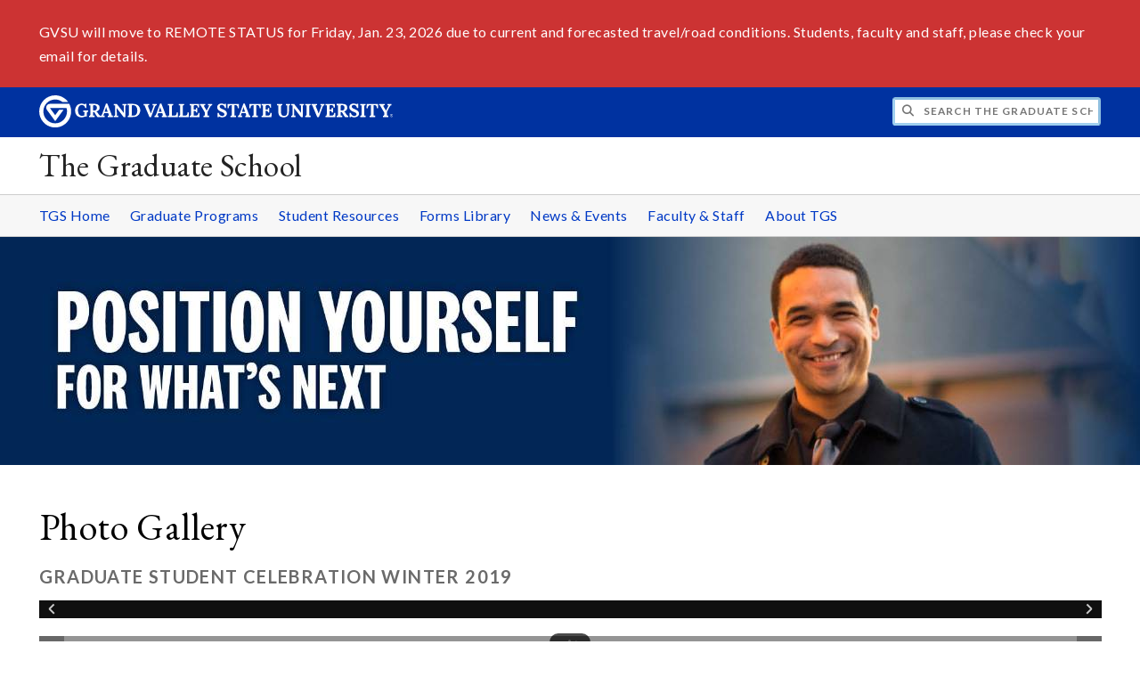

--- FILE ---
content_type: text/html;charset=UTF-8
request_url: https://www.gvsu.edu/gs/module-gallery-view.htm?siteModuleId=A3F6CFAC-FD1A-FED4-1274C1400745D5C2&galleryId=855445B3-B089-8C5A-537F1D5B6B01DB89&photoId=86439538-EF86-B27D-EF067A5B067B1828
body_size: 18669
content:
<!DOCTYPE html>
<html lang="en">
	<head>
		<title>
	View Graduate Student Celebration Winter 2019 - Photo Gallery -
	The Graduate School - Grand Valley State University
</title>
<meta http-equiv="Content-Type" content="text/html; charset=utf-8" />
<meta name="viewport" content="width=device-width, initial-scale=1.0" />

	<meta name="category" content="content" />

	<meta name="homepage" content="no" />

	<meta name="title" content="View&#x20;Graduate&#x20;Student&#x20;Celebration&#x20;Winter&#x20;2019&#x20;-&#x20;Photo&#x20;Gallery" />

	
	<meta name="robots" content="index,follow" />

<link rel="preconnect" href="https://fonts.googleapis.com">
<link rel="preconnect" href="https://fonts.gstatic.com" crossorigin>
<link rel="preload" href="https://fonts.googleapis.com/css2?family=EB+Garamond&family=Lato:wght@400;700&display=swap" as="style" onload="this.onload=null;this.rel='stylesheet'" />
<noscript>
	<link href="https://fonts.googleapis.com/css2?family=EB+Garamond&family=Lato:wght@400;700&display=swap" rel="stylesheet">
</noscript>

<link rel="preconnect" href="https&#x3a;&#x2f;&#x2f;www.gvsu.edu">
<link rel="preconnect" href="https&#x3a;&#x2f;&#x2f;www.gvsu.edu" crossorigin>
<link rel="preload" href="/cms4/skeleton/2/files/css/icons[1742408779].css" as="style" onload="this.onload=null;this.rel='stylesheet'" />
<link rel="preload" href="/cms4/skeleton/2/files/css/styles[1742408779].css" as="style" onload="this.onload=null;this.rel='stylesheet'" />
<noscript>
	<link href="/cms4/skeleton/2/files/css/icons[1742408779].css" rel="stylesheet">
	<link href="/cms4/skeleton/2/files/css/styles[1742408779].css" rel="stylesheet">
</noscript>


					
					<!-- Google Tag Manager -->
					<script>(function(w,d,s,l,i){w[l]=w[l]||[];w[l].push({'gtm.start':
					new Date().getTime(),event:'gtm.js'});var f=d.getElementsByTagName(s)[0],
					j=d.createElement(s),dl=l!='dataLayer'?'&l='+l:'';j.async=true;j.src=
					'https://www.googletagmanager.com/gtm.js?id='+i+dl;f.parentNode.insertBefore(j,f);
					})(window,document,'script','dataLayer','GTM-PTD73Q');</script>
					
					<script async src="https://apply.gvsu.edu/ping"></script>
				
<!--[if lte IE 8]>
	<script src="//cdnjs.cloudflare.com/ajax/libs/html5shiv/3.7.3/html5shiv.js"></script>
<![endif]-->
<script src="/cms4/skeleton/2/files/js/cms4.2.min[1732205296].js"></script><!-- Facebook Pixel Code -->
<script>
!function(f,b,e,v,n,t,s){if(f.fbq)return;n=f.fbq=function(){n.callMethod?
n.callMethod.apply(n,arguments):n.queue.push(arguments)};if(!f._fbq)f._fbq=n;
n.push=n;n.loaded=!0;n.version='2.0';n.queue=[];t=b.createElement(e);t.async=!0;
t.src=v;s=b.getElementsByTagName(e)[0];s.parentNode.insertBefore(t,s)}(window,
document,'script','https://connect.facebook.net/en_US/fbevents.js');
// Insert Your Facebook Pixel ID below. 
fbq('init', '496704107388358');
fbq('track', 'PageView');
</script>
<!-- Insert Your Facebook Pixel ID below. --> 
<noscript><img height="1" width="1" style="display:none"
src="https://www.facebook.com/tr?id=496704107388358&amp;ev=PageView&amp;noscript=1"
/></noscript>
<!-- End Facebook Pixel Code -->

<!-- Google Tag Manager -->
<script>(function(w,d,s,l,i){w[l]=w[l]||[];w[l].push({'gtm.start':
new Date().getTime(),event:'gtm.js'});var f=d.getElementsByTagName(s)[0],
j=d.createElement(s),dl=l!='dataLayer'?'&l='+l:'';j.async=true;j.src=
'https://www.googletagmanager.com/gtm.js?id='+i+dl;f.parentNode.insertBefore(j,f);
})(window,document,'script','dataLayer','GTM-PTD73Q');</script>
<!-- End Google Tag Manager -->

<!-- Google Tag Manager (noscript) -->
<noscript><iframe src="https://www.googletagmanager.com/ns.html?id=GTM-PTD73Q"
height="0" width="0" style="display:none;visibility:hidden"></iframe></noscript>
<!-- End Google Tag Manager (noscript) --> 
	<link rel="canonical" href="https://www.gvsu.edu/gs/module-gallery-view.htm?siteModuleId=A3F6CFAC-FD1A-FED4-1274C1400745D5C2&galleryId=855445B3-B089-8C5A-537F1D5B6B01DB89" /></head>
	<body>
		<div role="banner">
	<a href="#main" class="focus-inverted">Skip to main content</a>
	
	

<div class="emergency hide-print ">
<div class="content">
<p>GVSU will move to REMOTE STATUS for Friday, Jan. 23, 2026 due to current and forecasted travel/road conditions. Students, faculty and staff, please check your email for details.</p>
</div>
</div>

	<div class="header">
		<div class="row content">
			<div class="col-5 col-sm-12 logo">
				<div class="col-12 col-sm-9">
					<h1>
						<a href="/">
							<!--[if lte IE 8|!IE]>
								<img src="/cms4/skeleton/2/files/img/gvsu_logo_white[0].png" alt="Grand Valley State University Logo" width="600" height="53" />
							<![endif]-->
							<!--[if gte IE 9|!IE]><!-->
								<img src="/cms4/skeleton/2/files/img/gvsu_logo_white[0].svg" alt="Grand Valley State University Logo" onerror="this.onerror=null;this.src='/cms4/skeleton/2/files/img/gvsu_logo_white.png'" width="600" height="53" />
							<!--<![endif]-->
							<span id="gv-logo-label" class="sr-only" aria-hidden="true">Grand Valley State University</span>
						</a>
					</h1>
				</div>
				
					<div class="hide-lg hide-md col-sm-3">
						<a href="cms-siteindex-index.htm" id="gv-hamburger" role="button" tabindex="0" aria-label="Menu">
							<span class="icon icon-bars" aria-hidden="true"></span>
						</a>
					</div>
				
			</div>
			<div class="col-7 col-sm-12 quick hide-print" style="display: block !important">
				<form class="search" action="/searchaction.htm" role="search">
					<input type="hidden" name="media" value="search" />
					<input type="hidden" name="path" value="/gs" />
					<input type="hidden" name="title" value="The&#x20;Graduate&#x20;School" />
					<h2 class="sr-only">
						<label for="gv-search-input">Search The&#x20;Graduate&#x20;School</label>
					</h2>
					<span class="icon icon-search" aria-hidden="true"></span>
					<input type="text" name="search" id="gv-search-input" size="25" maxlength="255" placeholder="Search The&#x20;Graduate&#x20;School" />
					<button type="submit" class="btn btn-default sr-only" aria-hidden="true" tabindex="-1">Submit</button>
				</form>
			</div>
			<script>
				document.querySelector('.quick').style.display = '';
			</script>
		</div>
	</div>
	<div class="site">
		<div class="content">
			<h1 class="h2 serif color-black padding-none margin-none">
				<a href="/gs" class="color-black">
					The Graduate School
				</a>
			</h1>
		</div>
	</div>
	
		<div id="cms-navigation" class="navigation hide-sm hide-print">
			<div class="content">
				<div role="navigation">
	<ul>
		
					<li>
						<a href="&#x2f;gs" target="_self">
							TGS Home
						</a>
					</li>
				
					<li>
						<a href="graduate-degrees-combined-degrees-certificates-and-badges-27.htm" target="_self">
							Graduate Programs
						</a>
					</li>
				
					<li>
						<a href="graduate-student-resources-30.htm" target="_self">
							Student Resources
						</a>
					</li>
				
					<li>
						<a href="forms-library-31.htm" target="_self">
							Forms Library
						</a>
					</li>
				
					<li>
						<a href="news-and-events-36.htm" target="_self">
							News &amp; Events
						</a>
					</li>
				
					<li>
						<a href="faculty-and-staff-resources-and-information-41.htm" target="_self">
							Faculty &amp; Staff
						</a>
					</li>
				
					<li>
						<a href="the-graduate-school-14.htm" target="_self">
							About TGS
						</a>
					</li>
				
	</ul>
</div>
			</div>
		</div>
	
			<div class="background hide-print">
				
				<div class="image">
					
							
							<img src="/cms4/asset/777A03CA-E5D1-90B3-8FF97B7EA6E9ECB3/header/91DE012F-F38E-E968-424E9FC73D089EB0/1280[1587664637].jpg" srcset="/cms4/asset/777A03CA-E5D1-90B3-8FF97B7EA6E9ECB3/header/91DE012F-F38E-E968-424E9FC73D089EB0/2000[1613416330].jpg 1500w, /cms4/asset/777A03CA-E5D1-90B3-8FF97B7EA6E9ECB3/header/91DE012F-F38E-E968-424E9FC73D089EB0/1280[1613416330].jpg 1280w, /cms4/asset/777A03CA-E5D1-90B3-8FF97B7EA6E9ECB3/header/91DE012F-F38E-E968-424E9FC73D089EB0/800[1613416330].jpg 800w, /cms4/asset/777A03CA-E5D1-90B3-8FF97B7EA6E9ECB3/header/91DE012F-F38E-E968-424E9FC73D089EB0/400[1613416330].jpg 400w" sizes="100vw" width="2000" height="400" alt="Position&#x20;yourself&#x20;for&#x20;what&#x27;s&#x20;next" />
						
				</div>
				<script>
					var noscript = document.querySelectorAll('noscript[data-video-src]');
					for (i=0;i<noscript.length;i++) {
						var img = document.createElement('img');			
						for (j in noscript[i].attributes) {
							if (noscript[i].attributes[j].nodeName != null && noscript[i].attributes[j].nodeName.indexOf('data-video-image-') === 0) {
								img.setAttribute(noscript[i].attributes[j].nodeName.substring(17), noscript[i].attributes[j].value);
							}
						}
						if (Math.max(document.documentElement.clientWidth, window.innerWidth || 0) > 800) {
							var video = document.createElement('video');
							video.setAttribute('poster', noscript[i].getAttribute('data-video-poster'));
							video.setAttribute('preload', 'auto');
							if (cms.helper.storage('cms4_header_video') !== 'pause') {
								video.setAttribute('autoplay', 'autoplay');
							} else {
								// this tricks the browser into buffering the video enough so the paused video isn't blurry
								video.currentTime = 0.001; // 1ms
							}
							video.muted = true; // Chrome M70+ requires this for the video to auto play https://developers.google.com/web/updates/2017/09/autoplay-policy-changes
							video.setAttribute('muted', 'muted');
							
								video.setAttribute('loop', 'loop');
							
							
							var source = document.createElement('source');
							source.setAttribute('src', noscript[i].getAttribute('data-video-src'));
							source.setAttribute('type', 'video/mp4');
							video.appendChild(source);
							video.appendChild(img);
						
							noscript[i].parentNode.insertBefore(video, noscript[i]);
							
							// add pause button
							var btn = document.createElement( 'a' );
							btn.href = '#';
							btn.className = 'hide-sm media-button';
							noscript[i].parentNode.insertBefore( btn, noscript[i] );
							var action = document.createElement( 'span' );
							action.className = 'icon icon-play-circle';
							if (cms.helper.storage('cms4_header_video') !== 'pause') {
								action.className = 'icon icon-pause-circle';
							}
							btn.appendChild( action );
							btn.addEventListener( 'click', function( e) {
								if ( video.paused ) {
									action.className = 'icon icon-pause-circle';
									video.play();
									cms.helper.storage('cms4_header_video', null); // remove the storage item
								} else {
									action.className = 'icon icon-play-circle';
									video.play();
									video.pause();
									cms.helper.storage('cms4_header_video', 'pause'); // save the storage item as 'pause'
								}
								e.preventDefault();
								return false;
							});
						} else {
							noscript[i].parentNode.insertBefore(img, noscript[i]);
						}
						noscript[i].removeAttribute('data-video-src');
					}
				</script>
				
			</div>
		
</div><div role="main" id="main">
	
			<div class="content" style="padding-bottom: 0">
				<div id="cms-content">
					<script type="text/javascript" src="/includes/templates/js/jquery-1.12.4.min[0].js"></script>

<script src="/cms4/skeleton/2/module/gallery/files/js/jquery.elastislide.min[0].js"></script>
<script src="/cms4/skeleton/2/module/gallery/files/js/jquery.easing.1.3.min[0].js"></script>
<script src="/cms4/skeleton/2/module/gallery/files/js/gallery.min[0].js"></script>
<link type="text/css" rel="stylesheet" href="/cms4/skeleton/2/module/gallery/files/css/elastislide.min[0].css" />
<link type="text/css" rel="stylesheet" href="/cms4/skeleton/2/module/gallery/files/css/style.min[0].css" />
<script type="text/javascript">
	selectedPhotoIndex = 0;
</script>
<h1>
	Photo Gallery
</h1>
<h2 class="padding-none">
	Graduate Student Celebration Winter 2019
</h2>


<noscript>
	<style type="text/css">
		#rg-gallery {
			display: none;
		}
	</style>
	
		<div>
			<img src="&#x2f;cms4&#x2f;asset&#x2f;777A03CA-E5D1-90B3-8FF97B7EA6E9ECB3&#x2f;module&#x2f;A3F6CFAC-FD1A-FED4-1274C1400745D5C2&#x2f;855445B3-B089-8C5A-537F1D5B6B01DB89&#x2f;1000&#x2f;86439538-EF86-B27D-EF067A5B067B1828&#x5b;1556721405&#x5d;.jpg" alt="Winter&#x20;2019&#x20;Graduate&#x20;Student&#x20;Celebration&#x20;129" />
			
		</div>
	
	<div class="row-gutter-sm">
		
			<div class="col-2 col-md-4 col-sm-6 col-img">
				<a href="module-gallery-view.htm?siteModuleId=A3F6CFAC-FD1A-FED4-1274C1400745D5C2&galleryId=855445B3-B089-8C5A-537F1D5B6B01DB89&photoId=85B77404-E6B6-922D-E91624ACBA0BAF7F">
					<img src="&#x2f;cms4&#x2f;asset&#x2f;777A03CA-E5D1-90B3-8FF97B7EA6E9ECB3&#x2f;module&#x2f;A3F6CFAC-FD1A-FED4-1274C1400745D5C2&#x2f;855445B3-B089-8C5A-537F1D5B6B01DB89&#x2f;thumbnails&#x2f;85B77404-E6B6-922D-E91624ACBA0BAF7F&#x5b;1556720486&#x5d;.jpg" data-large="&#x2f;cms4&#x2f;asset&#x2f;777A03CA-E5D1-90B3-8FF97B7EA6E9ECB3&#x2f;module&#x2f;A3F6CFAC-FD1A-FED4-1274C1400745D5C2&#x2f;855445B3-B089-8C5A-537F1D5B6B01DB89&#x2f;1000&#x2f;85B77404-E6B6-922D-E91624ACBA0BAF7F&#x5b;1556720486&#x5d;.jpg" alt="Winter&#x20;2019&#x20;Graduate&#x20;Student&#x20;Celebration&#x20;1" />
				</a>
			</div>
		
			<div class="col-2 col-md-4 col-sm-6 col-img">
				<a href="module-gallery-view.htm?siteModuleId=A3F6CFAC-FD1A-FED4-1274C1400745D5C2&galleryId=855445B3-B089-8C5A-537F1D5B6B01DB89&photoId=85B7748B-90D9-A374-1CC9749533323641">
					<img src="&#x2f;cms4&#x2f;asset&#x2f;777A03CA-E5D1-90B3-8FF97B7EA6E9ECB3&#x2f;module&#x2f;A3F6CFAC-FD1A-FED4-1274C1400745D5C2&#x2f;855445B3-B089-8C5A-537F1D5B6B01DB89&#x2f;thumbnails&#x2f;85B7748B-90D9-A374-1CC9749533323641&#x5b;1556720486&#x5d;.jpg" data-large="&#x2f;cms4&#x2f;asset&#x2f;777A03CA-E5D1-90B3-8FF97B7EA6E9ECB3&#x2f;module&#x2f;A3F6CFAC-FD1A-FED4-1274C1400745D5C2&#x2f;855445B3-B089-8C5A-537F1D5B6B01DB89&#x2f;1000&#x2f;85B7748B-90D9-A374-1CC9749533323641&#x5b;1556720486&#x5d;.jpg" alt="Winter&#x20;2019&#x20;Graduate&#x20;Student&#x20;Celebration&#x20;2" />
				</a>
			</div>
		
			<div class="col-2 col-md-4 col-sm-6 col-img">
				<a href="module-gallery-view.htm?siteModuleId=A3F6CFAC-FD1A-FED4-1274C1400745D5C2&galleryId=855445B3-B089-8C5A-537F1D5B6B01DB89&photoId=85B774E1-DA71-9D7C-CC4A28369240722E">
					<img src="&#x2f;cms4&#x2f;asset&#x2f;777A03CA-E5D1-90B3-8FF97B7EA6E9ECB3&#x2f;module&#x2f;A3F6CFAC-FD1A-FED4-1274C1400745D5C2&#x2f;855445B3-B089-8C5A-537F1D5B6B01DB89&#x2f;thumbnails&#x2f;85B774E1-DA71-9D7C-CC4A28369240722E&#x5b;1556720486&#x5d;.jpg" data-large="&#x2f;cms4&#x2f;asset&#x2f;777A03CA-E5D1-90B3-8FF97B7EA6E9ECB3&#x2f;module&#x2f;A3F6CFAC-FD1A-FED4-1274C1400745D5C2&#x2f;855445B3-B089-8C5A-537F1D5B6B01DB89&#x2f;1000&#x2f;85B774E1-DA71-9D7C-CC4A28369240722E&#x5b;1556720486&#x5d;.jpg" alt="Winter&#x20;2019&#x20;Graduate&#x20;Student&#x20;Celebration&#x20;3" />
				</a>
			</div>
		
			<div class="col-2 col-md-4 col-sm-6 col-img">
				<a href="module-gallery-view.htm?siteModuleId=A3F6CFAC-FD1A-FED4-1274C1400745D5C2&galleryId=855445B3-B089-8C5A-537F1D5B6B01DB89&photoId=85B7753B-AFF2-EC7D-CA2BB6B8E528D6DB">
					<img src="&#x2f;cms4&#x2f;asset&#x2f;777A03CA-E5D1-90B3-8FF97B7EA6E9ECB3&#x2f;module&#x2f;A3F6CFAC-FD1A-FED4-1274C1400745D5C2&#x2f;855445B3-B089-8C5A-537F1D5B6B01DB89&#x2f;thumbnails&#x2f;85B7753B-AFF2-EC7D-CA2BB6B8E528D6DB&#x5b;1556720486&#x5d;.jpg" data-large="&#x2f;cms4&#x2f;asset&#x2f;777A03CA-E5D1-90B3-8FF97B7EA6E9ECB3&#x2f;module&#x2f;A3F6CFAC-FD1A-FED4-1274C1400745D5C2&#x2f;855445B3-B089-8C5A-537F1D5B6B01DB89&#x2f;1000&#x2f;85B7753B-AFF2-EC7D-CA2BB6B8E528D6DB&#x5b;1556720486&#x5d;.jpg" alt="Winter&#x20;2019&#x20;Graduate&#x20;Student&#x20;Celebration&#x20;4" />
				</a>
			</div>
		
			<div class="col-2 col-md-4 col-sm-6 col-img">
				<a href="module-gallery-view.htm?siteModuleId=A3F6CFAC-FD1A-FED4-1274C1400745D5C2&galleryId=855445B3-B089-8C5A-537F1D5B6B01DB89&photoId=85B77595-EA76-29A4-3241973EF7DBDF19">
					<img src="&#x2f;cms4&#x2f;asset&#x2f;777A03CA-E5D1-90B3-8FF97B7EA6E9ECB3&#x2f;module&#x2f;A3F6CFAC-FD1A-FED4-1274C1400745D5C2&#x2f;855445B3-B089-8C5A-537F1D5B6B01DB89&#x2f;thumbnails&#x2f;85B77595-EA76-29A4-3241973EF7DBDF19&#x5b;1556720486&#x5d;.jpg" data-large="&#x2f;cms4&#x2f;asset&#x2f;777A03CA-E5D1-90B3-8FF97B7EA6E9ECB3&#x2f;module&#x2f;A3F6CFAC-FD1A-FED4-1274C1400745D5C2&#x2f;855445B3-B089-8C5A-537F1D5B6B01DB89&#x2f;1000&#x2f;85B77595-EA76-29A4-3241973EF7DBDF19&#x5b;1556720486&#x5d;.jpg" alt="Winter&#x20;2019&#x20;Graduate&#x20;Student&#x20;Celebration&#x20;5" />
				</a>
			</div>
		
			<div class="col-2 col-md-4 col-sm-6 col-img">
				<a href="module-gallery-view.htm?siteModuleId=A3F6CFAC-FD1A-FED4-1274C1400745D5C2&galleryId=855445B3-B089-8C5A-537F1D5B6B01DB89&photoId=85B775EE-D86F-D859-E9CCD4E292064F4A">
					<img src="&#x2f;cms4&#x2f;asset&#x2f;777A03CA-E5D1-90B3-8FF97B7EA6E9ECB3&#x2f;module&#x2f;A3F6CFAC-FD1A-FED4-1274C1400745D5C2&#x2f;855445B3-B089-8C5A-537F1D5B6B01DB89&#x2f;thumbnails&#x2f;85B775EE-D86F-D859-E9CCD4E292064F4A&#x5b;1556720486&#x5d;.jpg" data-large="&#x2f;cms4&#x2f;asset&#x2f;777A03CA-E5D1-90B3-8FF97B7EA6E9ECB3&#x2f;module&#x2f;A3F6CFAC-FD1A-FED4-1274C1400745D5C2&#x2f;855445B3-B089-8C5A-537F1D5B6B01DB89&#x2f;1000&#x2f;85B775EE-D86F-D859-E9CCD4E292064F4A&#x5b;1556720486&#x5d;.jpg" alt="Winter&#x20;2019&#x20;Graduate&#x20;Student&#x20;Celebration&#x20;6" />
				</a>
			</div>
		
			<div class="col-2 col-md-4 col-sm-6 col-img">
				<a href="module-gallery-view.htm?siteModuleId=A3F6CFAC-FD1A-FED4-1274C1400745D5C2&galleryId=855445B3-B089-8C5A-537F1D5B6B01DB89&photoId=85B7765D-0118-472E-51AAE8617EE96BD7">
					<img src="&#x2f;cms4&#x2f;asset&#x2f;777A03CA-E5D1-90B3-8FF97B7EA6E9ECB3&#x2f;module&#x2f;A3F6CFAC-FD1A-FED4-1274C1400745D5C2&#x2f;855445B3-B089-8C5A-537F1D5B6B01DB89&#x2f;thumbnails&#x2f;85B7765D-0118-472E-51AAE8617EE96BD7&#x5b;1556720486&#x5d;.jpg" data-large="&#x2f;cms4&#x2f;asset&#x2f;777A03CA-E5D1-90B3-8FF97B7EA6E9ECB3&#x2f;module&#x2f;A3F6CFAC-FD1A-FED4-1274C1400745D5C2&#x2f;855445B3-B089-8C5A-537F1D5B6B01DB89&#x2f;1000&#x2f;85B7765D-0118-472E-51AAE8617EE96BD7&#x5b;1556720486&#x5d;.jpg" alt="Winter&#x20;2019&#x20;Graduate&#x20;Student&#x20;Celebration&#x20;7" />
				</a>
			</div>
		
			<div class="col-2 col-md-4 col-sm-6 col-img">
				<a href="module-gallery-view.htm?siteModuleId=A3F6CFAC-FD1A-FED4-1274C1400745D5C2&galleryId=855445B3-B089-8C5A-537F1D5B6B01DB89&photoId=85B776B9-9251-EDA3-D37511FF8E3BBCDE">
					<img src="&#x2f;cms4&#x2f;asset&#x2f;777A03CA-E5D1-90B3-8FF97B7EA6E9ECB3&#x2f;module&#x2f;A3F6CFAC-FD1A-FED4-1274C1400745D5C2&#x2f;855445B3-B089-8C5A-537F1D5B6B01DB89&#x2f;thumbnails&#x2f;85B776B9-9251-EDA3-D37511FF8E3BBCDE&#x5b;1556720486&#x5d;.jpg" data-large="&#x2f;cms4&#x2f;asset&#x2f;777A03CA-E5D1-90B3-8FF97B7EA6E9ECB3&#x2f;module&#x2f;A3F6CFAC-FD1A-FED4-1274C1400745D5C2&#x2f;855445B3-B089-8C5A-537F1D5B6B01DB89&#x2f;1000&#x2f;85B776B9-9251-EDA3-D37511FF8E3BBCDE&#x5b;1556720486&#x5d;.jpg" alt="Winter&#x20;2019&#x20;Graduate&#x20;Student&#x20;Celebration&#x20;8" />
				</a>
			</div>
		
			<div class="col-2 col-md-4 col-sm-6 col-img">
				<a href="module-gallery-view.htm?siteModuleId=A3F6CFAC-FD1A-FED4-1274C1400745D5C2&galleryId=855445B3-B089-8C5A-537F1D5B6B01DB89&photoId=85C3D480-BC62-C1B1-79DCFA8C6A8E2F4A">
					<img src="&#x2f;cms4&#x2f;asset&#x2f;777A03CA-E5D1-90B3-8FF97B7EA6E9ECB3&#x2f;module&#x2f;A3F6CFAC-FD1A-FED4-1274C1400745D5C2&#x2f;855445B3-B089-8C5A-537F1D5B6B01DB89&#x2f;thumbnails&#x2f;85C3D480-BC62-C1B1-79DCFA8C6A8E2F4A&#x5b;1556720568&#x5d;.jpg" data-large="&#x2f;cms4&#x2f;asset&#x2f;777A03CA-E5D1-90B3-8FF97B7EA6E9ECB3&#x2f;module&#x2f;A3F6CFAC-FD1A-FED4-1274C1400745D5C2&#x2f;855445B3-B089-8C5A-537F1D5B6B01DB89&#x2f;1000&#x2f;85C3D480-BC62-C1B1-79DCFA8C6A8E2F4A&#x5b;1556720568&#x5d;.jpg" alt="Winter&#x20;2019&#x20;Graduate&#x20;Student&#x20;Celebration&#x20;9" />
				</a>
			</div>
		
			<div class="col-2 col-md-4 col-sm-6 col-img">
				<a href="module-gallery-view.htm?siteModuleId=A3F6CFAC-FD1A-FED4-1274C1400745D5C2&galleryId=855445B3-B089-8C5A-537F1D5B6B01DB89&photoId=85C3D4FA-9BB4-E8A5-46941BB75EE75862">
					<img src="&#x2f;cms4&#x2f;asset&#x2f;777A03CA-E5D1-90B3-8FF97B7EA6E9ECB3&#x2f;module&#x2f;A3F6CFAC-FD1A-FED4-1274C1400745D5C2&#x2f;855445B3-B089-8C5A-537F1D5B6B01DB89&#x2f;thumbnails&#x2f;85C3D4FA-9BB4-E8A5-46941BB75EE75862&#x5b;1556720568&#x5d;.jpg" data-large="&#x2f;cms4&#x2f;asset&#x2f;777A03CA-E5D1-90B3-8FF97B7EA6E9ECB3&#x2f;module&#x2f;A3F6CFAC-FD1A-FED4-1274C1400745D5C2&#x2f;855445B3-B089-8C5A-537F1D5B6B01DB89&#x2f;1000&#x2f;85C3D4FA-9BB4-E8A5-46941BB75EE75862&#x5b;1556720568&#x5d;.jpg" alt="Winter&#x20;2019&#x20;Graduate&#x20;Student&#x20;Celebration&#x20;10" />
				</a>
			</div>
		
			<div class="col-2 col-md-4 col-sm-6 col-img">
				<a href="module-gallery-view.htm?siteModuleId=A3F6CFAC-FD1A-FED4-1274C1400745D5C2&galleryId=855445B3-B089-8C5A-537F1D5B6B01DB89&photoId=85C3D5F1-D1DC-2BFE-77057352A132755A">
					<img src="&#x2f;cms4&#x2f;asset&#x2f;777A03CA-E5D1-90B3-8FF97B7EA6E9ECB3&#x2f;module&#x2f;A3F6CFAC-FD1A-FED4-1274C1400745D5C2&#x2f;855445B3-B089-8C5A-537F1D5B6B01DB89&#x2f;thumbnails&#x2f;85C3D5F1-D1DC-2BFE-77057352A132755A&#x5b;1556720568&#x5d;.jpg" data-large="&#x2f;cms4&#x2f;asset&#x2f;777A03CA-E5D1-90B3-8FF97B7EA6E9ECB3&#x2f;module&#x2f;A3F6CFAC-FD1A-FED4-1274C1400745D5C2&#x2f;855445B3-B089-8C5A-537F1D5B6B01DB89&#x2f;1000&#x2f;85C3D5F1-D1DC-2BFE-77057352A132755A&#x5b;1556720568&#x5d;.jpg" alt="Winter&#x20;2019&#x20;Graduate&#x20;Student&#x20;Celebration&#x20;11" />
				</a>
			</div>
		
			<div class="col-2 col-md-4 col-sm-6 col-img">
				<a href="module-gallery-view.htm?siteModuleId=A3F6CFAC-FD1A-FED4-1274C1400745D5C2&galleryId=855445B3-B089-8C5A-537F1D5B6B01DB89&photoId=85C3D650-C42F-FB09-18801B8D748BDB23">
					<img src="&#x2f;cms4&#x2f;asset&#x2f;777A03CA-E5D1-90B3-8FF97B7EA6E9ECB3&#x2f;module&#x2f;A3F6CFAC-FD1A-FED4-1274C1400745D5C2&#x2f;855445B3-B089-8C5A-537F1D5B6B01DB89&#x2f;thumbnails&#x2f;85C3D650-C42F-FB09-18801B8D748BDB23&#x5b;1556720568&#x5d;.jpg" data-large="&#x2f;cms4&#x2f;asset&#x2f;777A03CA-E5D1-90B3-8FF97B7EA6E9ECB3&#x2f;module&#x2f;A3F6CFAC-FD1A-FED4-1274C1400745D5C2&#x2f;855445B3-B089-8C5A-537F1D5B6B01DB89&#x2f;1000&#x2f;85C3D650-C42F-FB09-18801B8D748BDB23&#x5b;1556720568&#x5d;.jpg" alt="Winter&#x20;2019&#x20;Graduate&#x20;Student&#x20;Celebration&#x20;12" />
				</a>
			</div>
		
			<div class="col-2 col-md-4 col-sm-6 col-img">
				<a href="module-gallery-view.htm?siteModuleId=A3F6CFAC-FD1A-FED4-1274C1400745D5C2&galleryId=855445B3-B089-8C5A-537F1D5B6B01DB89&photoId=85C3D6B8-A3AC-4D09-74C2F98407AAF602">
					<img src="&#x2f;cms4&#x2f;asset&#x2f;777A03CA-E5D1-90B3-8FF97B7EA6E9ECB3&#x2f;module&#x2f;A3F6CFAC-FD1A-FED4-1274C1400745D5C2&#x2f;855445B3-B089-8C5A-537F1D5B6B01DB89&#x2f;thumbnails&#x2f;85C3D6B8-A3AC-4D09-74C2F98407AAF602&#x5b;1556720568&#x5d;.jpg" data-large="&#x2f;cms4&#x2f;asset&#x2f;777A03CA-E5D1-90B3-8FF97B7EA6E9ECB3&#x2f;module&#x2f;A3F6CFAC-FD1A-FED4-1274C1400745D5C2&#x2f;855445B3-B089-8C5A-537F1D5B6B01DB89&#x2f;1000&#x2f;85C3D6B8-A3AC-4D09-74C2F98407AAF602&#x5b;1556720568&#x5d;.jpg" alt="Winter&#x20;2019&#x20;Graduate&#x20;Student&#x20;Celebration&#x20;13" />
				</a>
			</div>
		
			<div class="col-2 col-md-4 col-sm-6 col-img">
				<a href="module-gallery-view.htm?siteModuleId=A3F6CFAC-FD1A-FED4-1274C1400745D5C2&galleryId=855445B3-B089-8C5A-537F1D5B6B01DB89&photoId=85C3D713-BAA8-4073-8223D0832E2B58A5">
					<img src="&#x2f;cms4&#x2f;asset&#x2f;777A03CA-E5D1-90B3-8FF97B7EA6E9ECB3&#x2f;module&#x2f;A3F6CFAC-FD1A-FED4-1274C1400745D5C2&#x2f;855445B3-B089-8C5A-537F1D5B6B01DB89&#x2f;thumbnails&#x2f;85C3D713-BAA8-4073-8223D0832E2B58A5&#x5b;1556720568&#x5d;.jpg" data-large="&#x2f;cms4&#x2f;asset&#x2f;777A03CA-E5D1-90B3-8FF97B7EA6E9ECB3&#x2f;module&#x2f;A3F6CFAC-FD1A-FED4-1274C1400745D5C2&#x2f;855445B3-B089-8C5A-537F1D5B6B01DB89&#x2f;1000&#x2f;85C3D713-BAA8-4073-8223D0832E2B58A5&#x5b;1556720568&#x5d;.jpg" alt="Winter&#x20;2019&#x20;Graduate&#x20;Student&#x20;Celebration&#x20;14" />
				</a>
			</div>
		
			<div class="col-2 col-md-4 col-sm-6 col-img">
				<a href="module-gallery-view.htm?siteModuleId=A3F6CFAC-FD1A-FED4-1274C1400745D5C2&galleryId=855445B3-B089-8C5A-537F1D5B6B01DB89&photoId=85C3D76F-0EEF-E830-FD549EF0F2B12375">
					<img src="&#x2f;cms4&#x2f;asset&#x2f;777A03CA-E5D1-90B3-8FF97B7EA6E9ECB3&#x2f;module&#x2f;A3F6CFAC-FD1A-FED4-1274C1400745D5C2&#x2f;855445B3-B089-8C5A-537F1D5B6B01DB89&#x2f;thumbnails&#x2f;85C3D76F-0EEF-E830-FD549EF0F2B12375&#x5b;1556720568&#x5d;.jpg" data-large="&#x2f;cms4&#x2f;asset&#x2f;777A03CA-E5D1-90B3-8FF97B7EA6E9ECB3&#x2f;module&#x2f;A3F6CFAC-FD1A-FED4-1274C1400745D5C2&#x2f;855445B3-B089-8C5A-537F1D5B6B01DB89&#x2f;1000&#x2f;85C3D76F-0EEF-E830-FD549EF0F2B12375&#x5b;1556720568&#x5d;.jpg" alt="Winter&#x20;2019&#x20;Graduate&#x20;Student&#x20;Celebration&#x20;15" />
				</a>
			</div>
		
			<div class="col-2 col-md-4 col-sm-6 col-img">
				<a href="module-gallery-view.htm?siteModuleId=A3F6CFAC-FD1A-FED4-1274C1400745D5C2&galleryId=855445B3-B089-8C5A-537F1D5B6B01DB89&photoId=85C3D80B-0C11-E17C-F9E9BB5D04121048">
					<img src="&#x2f;cms4&#x2f;asset&#x2f;777A03CA-E5D1-90B3-8FF97B7EA6E9ECB3&#x2f;module&#x2f;A3F6CFAC-FD1A-FED4-1274C1400745D5C2&#x2f;855445B3-B089-8C5A-537F1D5B6B01DB89&#x2f;thumbnails&#x2f;85C3D80B-0C11-E17C-F9E9BB5D04121048&#x5b;1556720568&#x5d;.jpg" data-large="&#x2f;cms4&#x2f;asset&#x2f;777A03CA-E5D1-90B3-8FF97B7EA6E9ECB3&#x2f;module&#x2f;A3F6CFAC-FD1A-FED4-1274C1400745D5C2&#x2f;855445B3-B089-8C5A-537F1D5B6B01DB89&#x2f;1000&#x2f;85C3D80B-0C11-E17C-F9E9BB5D04121048&#x5b;1556720568&#x5d;.jpg" alt="Winter&#x20;2019&#x20;Graduate&#x20;Student&#x20;Celebration&#x20;16" />
				</a>
			</div>
		
			<div class="col-2 col-md-4 col-sm-6 col-img">
				<a href="module-gallery-view.htm?siteModuleId=A3F6CFAC-FD1A-FED4-1274C1400745D5C2&galleryId=855445B3-B089-8C5A-537F1D5B6B01DB89&photoId=85C3D867-DC6E-623B-405C9495A54432F1">
					<img src="&#x2f;cms4&#x2f;asset&#x2f;777A03CA-E5D1-90B3-8FF97B7EA6E9ECB3&#x2f;module&#x2f;A3F6CFAC-FD1A-FED4-1274C1400745D5C2&#x2f;855445B3-B089-8C5A-537F1D5B6B01DB89&#x2f;thumbnails&#x2f;85C3D867-DC6E-623B-405C9495A54432F1&#x5b;1556720568&#x5d;.jpg" data-large="&#x2f;cms4&#x2f;asset&#x2f;777A03CA-E5D1-90B3-8FF97B7EA6E9ECB3&#x2f;module&#x2f;A3F6CFAC-FD1A-FED4-1274C1400745D5C2&#x2f;855445B3-B089-8C5A-537F1D5B6B01DB89&#x2f;1000&#x2f;85C3D867-DC6E-623B-405C9495A54432F1&#x5b;1556720568&#x5d;.jpg" alt="Winter&#x20;2019&#x20;Graduate&#x20;Student&#x20;Celebration&#x20;17" />
				</a>
			</div>
		
			<div class="col-2 col-md-4 col-sm-6 col-img">
				<a href="module-gallery-view.htm?siteModuleId=A3F6CFAC-FD1A-FED4-1274C1400745D5C2&galleryId=855445B3-B089-8C5A-537F1D5B6B01DB89&photoId=85C3D8C9-F16C-7363-CE299AE6D9E4004F">
					<img src="&#x2f;cms4&#x2f;asset&#x2f;777A03CA-E5D1-90B3-8FF97B7EA6E9ECB3&#x2f;module&#x2f;A3F6CFAC-FD1A-FED4-1274C1400745D5C2&#x2f;855445B3-B089-8C5A-537F1D5B6B01DB89&#x2f;thumbnails&#x2f;85C3D8C9-F16C-7363-CE299AE6D9E4004F&#x5b;1556720568&#x5d;.jpg" data-large="&#x2f;cms4&#x2f;asset&#x2f;777A03CA-E5D1-90B3-8FF97B7EA6E9ECB3&#x2f;module&#x2f;A3F6CFAC-FD1A-FED4-1274C1400745D5C2&#x2f;855445B3-B089-8C5A-537F1D5B6B01DB89&#x2f;1000&#x2f;85C3D8C9-F16C-7363-CE299AE6D9E4004F&#x5b;1556720568&#x5d;.jpg" alt="Winter&#x20;2019&#x20;Graduate&#x20;Student&#x20;Celebration&#x20;18" />
				</a>
			</div>
		
			<div class="col-2 col-md-4 col-sm-6 col-img">
				<a href="module-gallery-view.htm?siteModuleId=A3F6CFAC-FD1A-FED4-1274C1400745D5C2&galleryId=855445B3-B089-8C5A-537F1D5B6B01DB89&photoId=85CC2BB3-D07F-5F60-97CCA64AF73B08AD">
					<img src="&#x2f;cms4&#x2f;asset&#x2f;777A03CA-E5D1-90B3-8FF97B7EA6E9ECB3&#x2f;module&#x2f;A3F6CFAC-FD1A-FED4-1274C1400745D5C2&#x2f;855445B3-B089-8C5A-537F1D5B6B01DB89&#x2f;thumbnails&#x2f;85CC2BB3-D07F-5F60-97CCA64AF73B08AD&#x5b;1556720622&#x5d;.jpg" data-large="&#x2f;cms4&#x2f;asset&#x2f;777A03CA-E5D1-90B3-8FF97B7EA6E9ECB3&#x2f;module&#x2f;A3F6CFAC-FD1A-FED4-1274C1400745D5C2&#x2f;855445B3-B089-8C5A-537F1D5B6B01DB89&#x2f;1000&#x2f;85CC2BB3-D07F-5F60-97CCA64AF73B08AD&#x5b;1556720622&#x5d;.jpg" alt="Winter&#x20;2019&#x20;Graduate&#x20;Student&#x20;Celebration&#x20;19" />
				</a>
			</div>
		
			<div class="col-2 col-md-4 col-sm-6 col-img">
				<a href="module-gallery-view.htm?siteModuleId=A3F6CFAC-FD1A-FED4-1274C1400745D5C2&galleryId=855445B3-B089-8C5A-537F1D5B6B01DB89&photoId=85CC2C43-DD8C-680D-04A191F2167067B1">
					<img src="&#x2f;cms4&#x2f;asset&#x2f;777A03CA-E5D1-90B3-8FF97B7EA6E9ECB3&#x2f;module&#x2f;A3F6CFAC-FD1A-FED4-1274C1400745D5C2&#x2f;855445B3-B089-8C5A-537F1D5B6B01DB89&#x2f;thumbnails&#x2f;85CC2C43-DD8C-680D-04A191F2167067B1&#x5b;1556720622&#x5d;.jpg" data-large="&#x2f;cms4&#x2f;asset&#x2f;777A03CA-E5D1-90B3-8FF97B7EA6E9ECB3&#x2f;module&#x2f;A3F6CFAC-FD1A-FED4-1274C1400745D5C2&#x2f;855445B3-B089-8C5A-537F1D5B6B01DB89&#x2f;1000&#x2f;85CC2C43-DD8C-680D-04A191F2167067B1&#x5b;1556720622&#x5d;.jpg" alt="Winter&#x20;2019&#x20;Graduate&#x20;Student&#x20;Celebration&#x20;20" />
				</a>
			</div>
		
			<div class="col-2 col-md-4 col-sm-6 col-img">
				<a href="module-gallery-view.htm?siteModuleId=A3F6CFAC-FD1A-FED4-1274C1400745D5C2&galleryId=855445B3-B089-8C5A-537F1D5B6B01DB89&photoId=85CC2CA1-0854-C346-2E53FBFFEAED1038">
					<img src="&#x2f;cms4&#x2f;asset&#x2f;777A03CA-E5D1-90B3-8FF97B7EA6E9ECB3&#x2f;module&#x2f;A3F6CFAC-FD1A-FED4-1274C1400745D5C2&#x2f;855445B3-B089-8C5A-537F1D5B6B01DB89&#x2f;thumbnails&#x2f;85CC2CA1-0854-C346-2E53FBFFEAED1038&#x5b;1556720622&#x5d;.jpg" data-large="&#x2f;cms4&#x2f;asset&#x2f;777A03CA-E5D1-90B3-8FF97B7EA6E9ECB3&#x2f;module&#x2f;A3F6CFAC-FD1A-FED4-1274C1400745D5C2&#x2f;855445B3-B089-8C5A-537F1D5B6B01DB89&#x2f;1000&#x2f;85CC2CA1-0854-C346-2E53FBFFEAED1038&#x5b;1556720622&#x5d;.jpg" alt="Winter&#x20;2019&#x20;Graduate&#x20;Student&#x20;Celebration&#x20;21" />
				</a>
			</div>
		
			<div class="col-2 col-md-4 col-sm-6 col-img">
				<a href="module-gallery-view.htm?siteModuleId=A3F6CFAC-FD1A-FED4-1274C1400745D5C2&galleryId=855445B3-B089-8C5A-537F1D5B6B01DB89&photoId=85CC2CFB-9C9D-340B-5BB8F84A3E403DCD">
					<img src="&#x2f;cms4&#x2f;asset&#x2f;777A03CA-E5D1-90B3-8FF97B7EA6E9ECB3&#x2f;module&#x2f;A3F6CFAC-FD1A-FED4-1274C1400745D5C2&#x2f;855445B3-B089-8C5A-537F1D5B6B01DB89&#x2f;thumbnails&#x2f;85CC2CFB-9C9D-340B-5BB8F84A3E403DCD&#x5b;1556720622&#x5d;.jpg" data-large="&#x2f;cms4&#x2f;asset&#x2f;777A03CA-E5D1-90B3-8FF97B7EA6E9ECB3&#x2f;module&#x2f;A3F6CFAC-FD1A-FED4-1274C1400745D5C2&#x2f;855445B3-B089-8C5A-537F1D5B6B01DB89&#x2f;1000&#x2f;85CC2CFB-9C9D-340B-5BB8F84A3E403DCD&#x5b;1556720622&#x5d;.jpg" alt="Winter&#x20;2019&#x20;Graduate&#x20;Student&#x20;Celebration&#x20;22" />
				</a>
			</div>
		
			<div class="col-2 col-md-4 col-sm-6 col-img">
				<a href="module-gallery-view.htm?siteModuleId=A3F6CFAC-FD1A-FED4-1274C1400745D5C2&galleryId=855445B3-B089-8C5A-537F1D5B6B01DB89&photoId=85CC2D5C-E80A-BFA8-FA16B3212E80AF3F">
					<img src="&#x2f;cms4&#x2f;asset&#x2f;777A03CA-E5D1-90B3-8FF97B7EA6E9ECB3&#x2f;module&#x2f;A3F6CFAC-FD1A-FED4-1274C1400745D5C2&#x2f;855445B3-B089-8C5A-537F1D5B6B01DB89&#x2f;thumbnails&#x2f;85CC2D5C-E80A-BFA8-FA16B3212E80AF3F&#x5b;1556720622&#x5d;.jpg" data-large="&#x2f;cms4&#x2f;asset&#x2f;777A03CA-E5D1-90B3-8FF97B7EA6E9ECB3&#x2f;module&#x2f;A3F6CFAC-FD1A-FED4-1274C1400745D5C2&#x2f;855445B3-B089-8C5A-537F1D5B6B01DB89&#x2f;1000&#x2f;85CC2D5C-E80A-BFA8-FA16B3212E80AF3F&#x5b;1556720622&#x5d;.jpg" alt="Winter&#x20;2019&#x20;Graduate&#x20;Student&#x20;Celebration&#x20;23" />
				</a>
			</div>
		
			<div class="col-2 col-md-4 col-sm-6 col-img">
				<a href="module-gallery-view.htm?siteModuleId=A3F6CFAC-FD1A-FED4-1274C1400745D5C2&galleryId=855445B3-B089-8C5A-537F1D5B6B01DB89&photoId=85CC2DC0-A266-07D0-6C3287244FC7AF15">
					<img src="&#x2f;cms4&#x2f;asset&#x2f;777A03CA-E5D1-90B3-8FF97B7EA6E9ECB3&#x2f;module&#x2f;A3F6CFAC-FD1A-FED4-1274C1400745D5C2&#x2f;855445B3-B089-8C5A-537F1D5B6B01DB89&#x2f;thumbnails&#x2f;85CC2DC0-A266-07D0-6C3287244FC7AF15&#x5b;1556720622&#x5d;.jpg" data-large="&#x2f;cms4&#x2f;asset&#x2f;777A03CA-E5D1-90B3-8FF97B7EA6E9ECB3&#x2f;module&#x2f;A3F6CFAC-FD1A-FED4-1274C1400745D5C2&#x2f;855445B3-B089-8C5A-537F1D5B6B01DB89&#x2f;1000&#x2f;85CC2DC0-A266-07D0-6C3287244FC7AF15&#x5b;1556720622&#x5d;.jpg" alt="Winter&#x20;2019&#x20;Graduate&#x20;Student&#x20;Celebration&#x20;24" />
				</a>
			</div>
		
			<div class="col-2 col-md-4 col-sm-6 col-img">
				<a href="module-gallery-view.htm?siteModuleId=A3F6CFAC-FD1A-FED4-1274C1400745D5C2&galleryId=855445B3-B089-8C5A-537F1D5B6B01DB89&photoId=85CC2E2A-A810-3C5B-B1EDEEF649A38727">
					<img src="&#x2f;cms4&#x2f;asset&#x2f;777A03CA-E5D1-90B3-8FF97B7EA6E9ECB3&#x2f;module&#x2f;A3F6CFAC-FD1A-FED4-1274C1400745D5C2&#x2f;855445B3-B089-8C5A-537F1D5B6B01DB89&#x2f;thumbnails&#x2f;85CC2E2A-A810-3C5B-B1EDEEF649A38727&#x5b;1556720622&#x5d;.jpg" data-large="&#x2f;cms4&#x2f;asset&#x2f;777A03CA-E5D1-90B3-8FF97B7EA6E9ECB3&#x2f;module&#x2f;A3F6CFAC-FD1A-FED4-1274C1400745D5C2&#x2f;855445B3-B089-8C5A-537F1D5B6B01DB89&#x2f;1000&#x2f;85CC2E2A-A810-3C5B-B1EDEEF649A38727&#x5b;1556720622&#x5d;.jpg" alt="Winter&#x20;2019&#x20;Graduate&#x20;Student&#x20;Celebration&#x20;25" />
				</a>
			</div>
		
			<div class="col-2 col-md-4 col-sm-6 col-img">
				<a href="module-gallery-view.htm?siteModuleId=A3F6CFAC-FD1A-FED4-1274C1400745D5C2&galleryId=855445B3-B089-8C5A-537F1D5B6B01DB89&photoId=85CC2E8B-AEB9-0B3D-CF0CA340E4B6E5C8">
					<img src="&#x2f;cms4&#x2f;asset&#x2f;777A03CA-E5D1-90B3-8FF97B7EA6E9ECB3&#x2f;module&#x2f;A3F6CFAC-FD1A-FED4-1274C1400745D5C2&#x2f;855445B3-B089-8C5A-537F1D5B6B01DB89&#x2f;thumbnails&#x2f;85CC2E8B-AEB9-0B3D-CF0CA340E4B6E5C8&#x5b;1556720622&#x5d;.jpg" data-large="&#x2f;cms4&#x2f;asset&#x2f;777A03CA-E5D1-90B3-8FF97B7EA6E9ECB3&#x2f;module&#x2f;A3F6CFAC-FD1A-FED4-1274C1400745D5C2&#x2f;855445B3-B089-8C5A-537F1D5B6B01DB89&#x2f;1000&#x2f;85CC2E8B-AEB9-0B3D-CF0CA340E4B6E5C8&#x5b;1556720622&#x5d;.jpg" alt="Winter&#x20;2019&#x20;Graduate&#x20;Student&#x20;Celebration&#x20;26" />
				</a>
			</div>
		
			<div class="col-2 col-md-4 col-sm-6 col-img">
				<a href="module-gallery-view.htm?siteModuleId=A3F6CFAC-FD1A-FED4-1274C1400745D5C2&galleryId=855445B3-B089-8C5A-537F1D5B6B01DB89&photoId=85CC2EE6-DC83-0426-AFF3DE683CC89839">
					<img src="&#x2f;cms4&#x2f;asset&#x2f;777A03CA-E5D1-90B3-8FF97B7EA6E9ECB3&#x2f;module&#x2f;A3F6CFAC-FD1A-FED4-1274C1400745D5C2&#x2f;855445B3-B089-8C5A-537F1D5B6B01DB89&#x2f;thumbnails&#x2f;85CC2EE6-DC83-0426-AFF3DE683CC89839&#x5b;1556720622&#x5d;.jpg" data-large="&#x2f;cms4&#x2f;asset&#x2f;777A03CA-E5D1-90B3-8FF97B7EA6E9ECB3&#x2f;module&#x2f;A3F6CFAC-FD1A-FED4-1274C1400745D5C2&#x2f;855445B3-B089-8C5A-537F1D5B6B01DB89&#x2f;1000&#x2f;85CC2EE6-DC83-0426-AFF3DE683CC89839&#x5b;1556720622&#x5d;.jpg" alt="Winter&#x20;2019&#x20;Graduate&#x20;Student&#x20;Celebration&#x20;27" />
				</a>
			</div>
		
			<div class="col-2 col-md-4 col-sm-6 col-img">
				<a href="module-gallery-view.htm?siteModuleId=A3F6CFAC-FD1A-FED4-1274C1400745D5C2&galleryId=855445B3-B089-8C5A-537F1D5B6B01DB89&photoId=85CC2F48-FA6B-336C-FC004B5636E18966">
					<img src="&#x2f;cms4&#x2f;asset&#x2f;777A03CA-E5D1-90B3-8FF97B7EA6E9ECB3&#x2f;module&#x2f;A3F6CFAC-FD1A-FED4-1274C1400745D5C2&#x2f;855445B3-B089-8C5A-537F1D5B6B01DB89&#x2f;thumbnails&#x2f;85CC2F48-FA6B-336C-FC004B5636E18966&#x5b;1556720622&#x5d;.jpg" data-large="&#x2f;cms4&#x2f;asset&#x2f;777A03CA-E5D1-90B3-8FF97B7EA6E9ECB3&#x2f;module&#x2f;A3F6CFAC-FD1A-FED4-1274C1400745D5C2&#x2f;855445B3-B089-8C5A-537F1D5B6B01DB89&#x2f;1000&#x2f;85CC2F48-FA6B-336C-FC004B5636E18966&#x5b;1556720622&#x5d;.jpg" alt="Winter&#x20;2019&#x20;Graduate&#x20;Student&#x20;Celebration&#x20;28" />
				</a>
			</div>
		
			<div class="col-2 col-md-4 col-sm-6 col-img">
				<a href="module-gallery-view.htm?siteModuleId=A3F6CFAC-FD1A-FED4-1274C1400745D5C2&galleryId=855445B3-B089-8C5A-537F1D5B6B01DB89&photoId=85D63C40-A390-DFB7-3447D03DC803A993">
					<img src="&#x2f;cms4&#x2f;asset&#x2f;777A03CA-E5D1-90B3-8FF97B7EA6E9ECB3&#x2f;module&#x2f;A3F6CFAC-FD1A-FED4-1274C1400745D5C2&#x2f;855445B3-B089-8C5A-537F1D5B6B01DB89&#x2f;thumbnails&#x2f;85D63C40-A390-DFB7-3447D03DC803A993&#x5b;1556720688&#x5d;.jpg" data-large="&#x2f;cms4&#x2f;asset&#x2f;777A03CA-E5D1-90B3-8FF97B7EA6E9ECB3&#x2f;module&#x2f;A3F6CFAC-FD1A-FED4-1274C1400745D5C2&#x2f;855445B3-B089-8C5A-537F1D5B6B01DB89&#x2f;1000&#x2f;85D63C40-A390-DFB7-3447D03DC803A993&#x5b;1556720688&#x5d;.jpg" alt="Winter&#x20;2019&#x20;Graduate&#x20;Student&#x20;Celebration&#x20;29" />
				</a>
			</div>
		
			<div class="col-2 col-md-4 col-sm-6 col-img">
				<a href="module-gallery-view.htm?siteModuleId=A3F6CFAC-FD1A-FED4-1274C1400745D5C2&galleryId=855445B3-B089-8C5A-537F1D5B6B01DB89&photoId=85D63CBF-F955-13B9-44BA2B20CF4CF4BD">
					<img src="&#x2f;cms4&#x2f;asset&#x2f;777A03CA-E5D1-90B3-8FF97B7EA6E9ECB3&#x2f;module&#x2f;A3F6CFAC-FD1A-FED4-1274C1400745D5C2&#x2f;855445B3-B089-8C5A-537F1D5B6B01DB89&#x2f;thumbnails&#x2f;85D63CBF-F955-13B9-44BA2B20CF4CF4BD&#x5b;1556720688&#x5d;.jpg" data-large="&#x2f;cms4&#x2f;asset&#x2f;777A03CA-E5D1-90B3-8FF97B7EA6E9ECB3&#x2f;module&#x2f;A3F6CFAC-FD1A-FED4-1274C1400745D5C2&#x2f;855445B3-B089-8C5A-537F1D5B6B01DB89&#x2f;1000&#x2f;85D63CBF-F955-13B9-44BA2B20CF4CF4BD&#x5b;1556720688&#x5d;.jpg" alt="Winter&#x20;2019&#x20;Graduate&#x20;Student&#x20;Celebration&#x20;30" />
				</a>
			</div>
		
			<div class="col-2 col-md-4 col-sm-6 col-img">
				<a href="module-gallery-view.htm?siteModuleId=A3F6CFAC-FD1A-FED4-1274C1400745D5C2&galleryId=855445B3-B089-8C5A-537F1D5B6B01DB89&photoId=85D63D18-03B7-5626-452BCBCB83118DEB">
					<img src="&#x2f;cms4&#x2f;asset&#x2f;777A03CA-E5D1-90B3-8FF97B7EA6E9ECB3&#x2f;module&#x2f;A3F6CFAC-FD1A-FED4-1274C1400745D5C2&#x2f;855445B3-B089-8C5A-537F1D5B6B01DB89&#x2f;thumbnails&#x2f;85D63D18-03B7-5626-452BCBCB83118DEB&#x5b;1556720688&#x5d;.jpg" data-large="&#x2f;cms4&#x2f;asset&#x2f;777A03CA-E5D1-90B3-8FF97B7EA6E9ECB3&#x2f;module&#x2f;A3F6CFAC-FD1A-FED4-1274C1400745D5C2&#x2f;855445B3-B089-8C5A-537F1D5B6B01DB89&#x2f;1000&#x2f;85D63D18-03B7-5626-452BCBCB83118DEB&#x5b;1556720688&#x5d;.jpg" alt="Winter&#x20;2019&#x20;Graduate&#x20;Student&#x20;Celebration&#x20;31" />
				</a>
			</div>
		
			<div class="col-2 col-md-4 col-sm-6 col-img">
				<a href="module-gallery-view.htm?siteModuleId=A3F6CFAC-FD1A-FED4-1274C1400745D5C2&galleryId=855445B3-B089-8C5A-537F1D5B6B01DB89&photoId=85D63D76-9A9B-0197-D6677ADC3ACB4111">
					<img src="&#x2f;cms4&#x2f;asset&#x2f;777A03CA-E5D1-90B3-8FF97B7EA6E9ECB3&#x2f;module&#x2f;A3F6CFAC-FD1A-FED4-1274C1400745D5C2&#x2f;855445B3-B089-8C5A-537F1D5B6B01DB89&#x2f;thumbnails&#x2f;85D63D76-9A9B-0197-D6677ADC3ACB4111&#x5b;1556720688&#x5d;.jpg" data-large="&#x2f;cms4&#x2f;asset&#x2f;777A03CA-E5D1-90B3-8FF97B7EA6E9ECB3&#x2f;module&#x2f;A3F6CFAC-FD1A-FED4-1274C1400745D5C2&#x2f;855445B3-B089-8C5A-537F1D5B6B01DB89&#x2f;1000&#x2f;85D63D76-9A9B-0197-D6677ADC3ACB4111&#x5b;1556720688&#x5d;.jpg" alt="Winter&#x20;2019&#x20;Graduate&#x20;Student&#x20;Celebration&#x20;32" />
				</a>
			</div>
		
			<div class="col-2 col-md-4 col-sm-6 col-img">
				<a href="module-gallery-view.htm?siteModuleId=A3F6CFAC-FD1A-FED4-1274C1400745D5C2&galleryId=855445B3-B089-8C5A-537F1D5B6B01DB89&photoId=85D63DD1-01F3-D01D-96136DE193E379D8">
					<img src="&#x2f;cms4&#x2f;asset&#x2f;777A03CA-E5D1-90B3-8FF97B7EA6E9ECB3&#x2f;module&#x2f;A3F6CFAC-FD1A-FED4-1274C1400745D5C2&#x2f;855445B3-B089-8C5A-537F1D5B6B01DB89&#x2f;thumbnails&#x2f;85D63DD1-01F3-D01D-96136DE193E379D8&#x5b;1556720688&#x5d;.jpg" data-large="&#x2f;cms4&#x2f;asset&#x2f;777A03CA-E5D1-90B3-8FF97B7EA6E9ECB3&#x2f;module&#x2f;A3F6CFAC-FD1A-FED4-1274C1400745D5C2&#x2f;855445B3-B089-8C5A-537F1D5B6B01DB89&#x2f;1000&#x2f;85D63DD1-01F3-D01D-96136DE193E379D8&#x5b;1556720688&#x5d;.jpg" alt="Winter&#x20;2019&#x20;Graduate&#x20;Student&#x20;Celebration&#x20;33" />
				</a>
			</div>
		
			<div class="col-2 col-md-4 col-sm-6 col-img">
				<a href="module-gallery-view.htm?siteModuleId=A3F6CFAC-FD1A-FED4-1274C1400745D5C2&galleryId=855445B3-B089-8C5A-537F1D5B6B01DB89&photoId=85D63E40-9A8A-FFC7-096332141616CFB1">
					<img src="&#x2f;cms4&#x2f;asset&#x2f;777A03CA-E5D1-90B3-8FF97B7EA6E9ECB3&#x2f;module&#x2f;A3F6CFAC-FD1A-FED4-1274C1400745D5C2&#x2f;855445B3-B089-8C5A-537F1D5B6B01DB89&#x2f;thumbnails&#x2f;85D63E40-9A8A-FFC7-096332141616CFB1&#x5b;1556720688&#x5d;.jpg" data-large="&#x2f;cms4&#x2f;asset&#x2f;777A03CA-E5D1-90B3-8FF97B7EA6E9ECB3&#x2f;module&#x2f;A3F6CFAC-FD1A-FED4-1274C1400745D5C2&#x2f;855445B3-B089-8C5A-537F1D5B6B01DB89&#x2f;1000&#x2f;85D63E40-9A8A-FFC7-096332141616CFB1&#x5b;1556720688&#x5d;.jpg" alt="Winter&#x20;2019&#x20;Graduate&#x20;Student&#x20;Celebration&#x20;34" />
				</a>
			</div>
		
			<div class="col-2 col-md-4 col-sm-6 col-img">
				<a href="module-gallery-view.htm?siteModuleId=A3F6CFAC-FD1A-FED4-1274C1400745D5C2&galleryId=855445B3-B089-8C5A-537F1D5B6B01DB89&photoId=85D63EA2-CAFE-D5F2-38AE8F8CC9635C62">
					<img src="&#x2f;cms4&#x2f;asset&#x2f;777A03CA-E5D1-90B3-8FF97B7EA6E9ECB3&#x2f;module&#x2f;A3F6CFAC-FD1A-FED4-1274C1400745D5C2&#x2f;855445B3-B089-8C5A-537F1D5B6B01DB89&#x2f;thumbnails&#x2f;85D63EA2-CAFE-D5F2-38AE8F8CC9635C62&#x5b;1556720688&#x5d;.jpg" data-large="&#x2f;cms4&#x2f;asset&#x2f;777A03CA-E5D1-90B3-8FF97B7EA6E9ECB3&#x2f;module&#x2f;A3F6CFAC-FD1A-FED4-1274C1400745D5C2&#x2f;855445B3-B089-8C5A-537F1D5B6B01DB89&#x2f;1000&#x2f;85D63EA2-CAFE-D5F2-38AE8F8CC9635C62&#x5b;1556720688&#x5d;.jpg" alt="Winter&#x20;2019&#x20;Graduate&#x20;Student&#x20;Celebration&#x20;35" />
				</a>
			</div>
		
			<div class="col-2 col-md-4 col-sm-6 col-img">
				<a href="module-gallery-view.htm?siteModuleId=A3F6CFAC-FD1A-FED4-1274C1400745D5C2&galleryId=855445B3-B089-8C5A-537F1D5B6B01DB89&photoId=85D63F04-A2AA-275F-F914CDE1F0095678">
					<img src="&#x2f;cms4&#x2f;asset&#x2f;777A03CA-E5D1-90B3-8FF97B7EA6E9ECB3&#x2f;module&#x2f;A3F6CFAC-FD1A-FED4-1274C1400745D5C2&#x2f;855445B3-B089-8C5A-537F1D5B6B01DB89&#x2f;thumbnails&#x2f;85D63F04-A2AA-275F-F914CDE1F0095678&#x5b;1556720688&#x5d;.jpg" data-large="&#x2f;cms4&#x2f;asset&#x2f;777A03CA-E5D1-90B3-8FF97B7EA6E9ECB3&#x2f;module&#x2f;A3F6CFAC-FD1A-FED4-1274C1400745D5C2&#x2f;855445B3-B089-8C5A-537F1D5B6B01DB89&#x2f;1000&#x2f;85D63F04-A2AA-275F-F914CDE1F0095678&#x5b;1556720688&#x5d;.jpg" alt="Winter&#x20;2019&#x20;Graduate&#x20;Student&#x20;Celebration&#x20;36" />
				</a>
			</div>
		
			<div class="col-2 col-md-4 col-sm-6 col-img">
				<a href="module-gallery-view.htm?siteModuleId=A3F6CFAC-FD1A-FED4-1274C1400745D5C2&galleryId=855445B3-B089-8C5A-537F1D5B6B01DB89&photoId=85D63F5F-996B-703C-F3F7DF6FFDB7A762">
					<img src="&#x2f;cms4&#x2f;asset&#x2f;777A03CA-E5D1-90B3-8FF97B7EA6E9ECB3&#x2f;module&#x2f;A3F6CFAC-FD1A-FED4-1274C1400745D5C2&#x2f;855445B3-B089-8C5A-537F1D5B6B01DB89&#x2f;thumbnails&#x2f;85D63F5F-996B-703C-F3F7DF6FFDB7A762&#x5b;1556720688&#x5d;.jpg" data-large="&#x2f;cms4&#x2f;asset&#x2f;777A03CA-E5D1-90B3-8FF97B7EA6E9ECB3&#x2f;module&#x2f;A3F6CFAC-FD1A-FED4-1274C1400745D5C2&#x2f;855445B3-B089-8C5A-537F1D5B6B01DB89&#x2f;1000&#x2f;85D63F5F-996B-703C-F3F7DF6FFDB7A762&#x5b;1556720688&#x5d;.jpg" alt="Winter&#x20;2019&#x20;Graduate&#x20;Student&#x20;Celebration&#x20;37" />
				</a>
			</div>
		
			<div class="col-2 col-md-4 col-sm-6 col-img">
				<a href="module-gallery-view.htm?siteModuleId=A3F6CFAC-FD1A-FED4-1274C1400745D5C2&galleryId=855445B3-B089-8C5A-537F1D5B6B01DB89&photoId=85D63FBD-C5D4-5AEC-F51F0239401F5088">
					<img src="&#x2f;cms4&#x2f;asset&#x2f;777A03CA-E5D1-90B3-8FF97B7EA6E9ECB3&#x2f;module&#x2f;A3F6CFAC-FD1A-FED4-1274C1400745D5C2&#x2f;855445B3-B089-8C5A-537F1D5B6B01DB89&#x2f;thumbnails&#x2f;85D63FBD-C5D4-5AEC-F51F0239401F5088&#x5b;1556720688&#x5d;.jpg" data-large="&#x2f;cms4&#x2f;asset&#x2f;777A03CA-E5D1-90B3-8FF97B7EA6E9ECB3&#x2f;module&#x2f;A3F6CFAC-FD1A-FED4-1274C1400745D5C2&#x2f;855445B3-B089-8C5A-537F1D5B6B01DB89&#x2f;1000&#x2f;85D63FBD-C5D4-5AEC-F51F0239401F5088&#x5b;1556720688&#x5d;.jpg" alt="Winter&#x20;2019&#x20;Graduate&#x20;Student&#x20;Celebration&#x20;38" />
				</a>
			</div>
		
			<div class="col-2 col-md-4 col-sm-6 col-img">
				<a href="module-gallery-view.htm?siteModuleId=A3F6CFAC-FD1A-FED4-1274C1400745D5C2&galleryId=855445B3-B089-8C5A-537F1D5B6B01DB89&photoId=85DFEDD1-977A-3858-D811EE8863D718C1">
					<img src="&#x2f;cms4&#x2f;asset&#x2f;777A03CA-E5D1-90B3-8FF97B7EA6E9ECB3&#x2f;module&#x2f;A3F6CFAC-FD1A-FED4-1274C1400745D5C2&#x2f;855445B3-B089-8C5A-537F1D5B6B01DB89&#x2f;thumbnails&#x2f;85DFEDD1-977A-3858-D811EE8863D718C1&#x5b;1556720752&#x5d;.jpg" data-large="&#x2f;cms4&#x2f;asset&#x2f;777A03CA-E5D1-90B3-8FF97B7EA6E9ECB3&#x2f;module&#x2f;A3F6CFAC-FD1A-FED4-1274C1400745D5C2&#x2f;855445B3-B089-8C5A-537F1D5B6B01DB89&#x2f;1000&#x2f;85DFEDD1-977A-3858-D811EE8863D718C1&#x5b;1556720752&#x5d;.jpg" alt="Winter&#x20;2019&#x20;Graduate&#x20;Student&#x20;Celebration&#x20;39" />
				</a>
			</div>
		
			<div class="col-2 col-md-4 col-sm-6 col-img">
				<a href="module-gallery-view.htm?siteModuleId=A3F6CFAC-FD1A-FED4-1274C1400745D5C2&galleryId=855445B3-B089-8C5A-537F1D5B6B01DB89&photoId=85DFEEDE-B2CD-722E-6A47E170B4019EE6">
					<img src="&#x2f;cms4&#x2f;asset&#x2f;777A03CA-E5D1-90B3-8FF97B7EA6E9ECB3&#x2f;module&#x2f;A3F6CFAC-FD1A-FED4-1274C1400745D5C2&#x2f;855445B3-B089-8C5A-537F1D5B6B01DB89&#x2f;thumbnails&#x2f;85DFEEDE-B2CD-722E-6A47E170B4019EE6&#x5b;1556720752&#x5d;.jpg" data-large="&#x2f;cms4&#x2f;asset&#x2f;777A03CA-E5D1-90B3-8FF97B7EA6E9ECB3&#x2f;module&#x2f;A3F6CFAC-FD1A-FED4-1274C1400745D5C2&#x2f;855445B3-B089-8C5A-537F1D5B6B01DB89&#x2f;1000&#x2f;85DFEEDE-B2CD-722E-6A47E170B4019EE6&#x5b;1556720752&#x5d;.jpg" alt="Winter&#x20;2019&#x20;Graduate&#x20;Student&#x20;Celebration&#x20;40" />
				</a>
			</div>
		
			<div class="col-2 col-md-4 col-sm-6 col-img">
				<a href="module-gallery-view.htm?siteModuleId=A3F6CFAC-FD1A-FED4-1274C1400745D5C2&galleryId=855445B3-B089-8C5A-537F1D5B6B01DB89&photoId=85DFEF23-EDA9-0FB0-A2D6C2EAE9481B80">
					<img src="&#x2f;cms4&#x2f;asset&#x2f;777A03CA-E5D1-90B3-8FF97B7EA6E9ECB3&#x2f;module&#x2f;A3F6CFAC-FD1A-FED4-1274C1400745D5C2&#x2f;855445B3-B089-8C5A-537F1D5B6B01DB89&#x2f;thumbnails&#x2f;85DFEF23-EDA9-0FB0-A2D6C2EAE9481B80&#x5b;1556720752&#x5d;.jpg" data-large="&#x2f;cms4&#x2f;asset&#x2f;777A03CA-E5D1-90B3-8FF97B7EA6E9ECB3&#x2f;module&#x2f;A3F6CFAC-FD1A-FED4-1274C1400745D5C2&#x2f;855445B3-B089-8C5A-537F1D5B6B01DB89&#x2f;1000&#x2f;85DFEF23-EDA9-0FB0-A2D6C2EAE9481B80&#x5b;1556720752&#x5d;.jpg" alt="Winter&#x20;2019&#x20;Graduate&#x20;Student&#x20;Celebration&#x20;41" />
				</a>
			</div>
		
			<div class="col-2 col-md-4 col-sm-6 col-img">
				<a href="module-gallery-view.htm?siteModuleId=A3F6CFAC-FD1A-FED4-1274C1400745D5C2&galleryId=855445B3-B089-8C5A-537F1D5B6B01DB89&photoId=85DFF0EF-FACA-7F85-93460E5DC74180C5">
					<img src="&#x2f;cms4&#x2f;asset&#x2f;777A03CA-E5D1-90B3-8FF97B7EA6E9ECB3&#x2f;module&#x2f;A3F6CFAC-FD1A-FED4-1274C1400745D5C2&#x2f;855445B3-B089-8C5A-537F1D5B6B01DB89&#x2f;thumbnails&#x2f;85DFF0EF-FACA-7F85-93460E5DC74180C5&#x5b;1556720752&#x5d;.jpg" data-large="&#x2f;cms4&#x2f;asset&#x2f;777A03CA-E5D1-90B3-8FF97B7EA6E9ECB3&#x2f;module&#x2f;A3F6CFAC-FD1A-FED4-1274C1400745D5C2&#x2f;855445B3-B089-8C5A-537F1D5B6B01DB89&#x2f;1000&#x2f;85DFF0EF-FACA-7F85-93460E5DC74180C5&#x5b;1556720752&#x5d;.jpg" alt="Winter&#x20;2019&#x20;Graduate&#x20;Student&#x20;Celebration&#x20;42" />
				</a>
			</div>
		
			<div class="col-2 col-md-4 col-sm-6 col-img">
				<a href="module-gallery-view.htm?siteModuleId=A3F6CFAC-FD1A-FED4-1274C1400745D5C2&galleryId=855445B3-B089-8C5A-537F1D5B6B01DB89&photoId=85DFF144-FA22-9712-3E358B78C0AFA747">
					<img src="&#x2f;cms4&#x2f;asset&#x2f;777A03CA-E5D1-90B3-8FF97B7EA6E9ECB3&#x2f;module&#x2f;A3F6CFAC-FD1A-FED4-1274C1400745D5C2&#x2f;855445B3-B089-8C5A-537F1D5B6B01DB89&#x2f;thumbnails&#x2f;85DFF144-FA22-9712-3E358B78C0AFA747&#x5b;1556720752&#x5d;.jpg" data-large="&#x2f;cms4&#x2f;asset&#x2f;777A03CA-E5D1-90B3-8FF97B7EA6E9ECB3&#x2f;module&#x2f;A3F6CFAC-FD1A-FED4-1274C1400745D5C2&#x2f;855445B3-B089-8C5A-537F1D5B6B01DB89&#x2f;1000&#x2f;85DFF144-FA22-9712-3E358B78C0AFA747&#x5b;1556720752&#x5d;.jpg" alt="Winter&#x20;2019&#x20;Graduate&#x20;Student&#x20;Celebration&#x20;43" />
				</a>
			</div>
		
			<div class="col-2 col-md-4 col-sm-6 col-img">
				<a href="module-gallery-view.htm?siteModuleId=A3F6CFAC-FD1A-FED4-1274C1400745D5C2&galleryId=855445B3-B089-8C5A-537F1D5B6B01DB89&photoId=85DFF186-EA4B-4CD5-132F85815D6CE640">
					<img src="&#x2f;cms4&#x2f;asset&#x2f;777A03CA-E5D1-90B3-8FF97B7EA6E9ECB3&#x2f;module&#x2f;A3F6CFAC-FD1A-FED4-1274C1400745D5C2&#x2f;855445B3-B089-8C5A-537F1D5B6B01DB89&#x2f;thumbnails&#x2f;85DFF186-EA4B-4CD5-132F85815D6CE640&#x5b;1556720752&#x5d;.jpg" data-large="&#x2f;cms4&#x2f;asset&#x2f;777A03CA-E5D1-90B3-8FF97B7EA6E9ECB3&#x2f;module&#x2f;A3F6CFAC-FD1A-FED4-1274C1400745D5C2&#x2f;855445B3-B089-8C5A-537F1D5B6B01DB89&#x2f;1000&#x2f;85DFF186-EA4B-4CD5-132F85815D6CE640&#x5b;1556720752&#x5d;.jpg" alt="Winter&#x20;2019&#x20;Graduate&#x20;Student&#x20;Celebration&#x20;44" />
				</a>
			</div>
		
			<div class="col-2 col-md-4 col-sm-6 col-img">
				<a href="module-gallery-view.htm?siteModuleId=A3F6CFAC-FD1A-FED4-1274C1400745D5C2&galleryId=855445B3-B089-8C5A-537F1D5B6B01DB89&photoId=85DFF1CB-B12C-F05F-7C07765DE932CD44">
					<img src="&#x2f;cms4&#x2f;asset&#x2f;777A03CA-E5D1-90B3-8FF97B7EA6E9ECB3&#x2f;module&#x2f;A3F6CFAC-FD1A-FED4-1274C1400745D5C2&#x2f;855445B3-B089-8C5A-537F1D5B6B01DB89&#x2f;thumbnails&#x2f;85DFF1CB-B12C-F05F-7C07765DE932CD44&#x5b;1556720752&#x5d;.jpg" data-large="&#x2f;cms4&#x2f;asset&#x2f;777A03CA-E5D1-90B3-8FF97B7EA6E9ECB3&#x2f;module&#x2f;A3F6CFAC-FD1A-FED4-1274C1400745D5C2&#x2f;855445B3-B089-8C5A-537F1D5B6B01DB89&#x2f;1000&#x2f;85DFF1CB-B12C-F05F-7C07765DE932CD44&#x5b;1556720752&#x5d;.jpg" alt="Winter&#x20;2019&#x20;Graduate&#x20;Student&#x20;Celebration&#x20;45" />
				</a>
			</div>
		
			<div class="col-2 col-md-4 col-sm-6 col-img">
				<a href="module-gallery-view.htm?siteModuleId=A3F6CFAC-FD1A-FED4-1274C1400745D5C2&galleryId=855445B3-B089-8C5A-537F1D5B6B01DB89&photoId=85DFF20E-9C22-1F90-E35393A7F98E3904">
					<img src="&#x2f;cms4&#x2f;asset&#x2f;777A03CA-E5D1-90B3-8FF97B7EA6E9ECB3&#x2f;module&#x2f;A3F6CFAC-FD1A-FED4-1274C1400745D5C2&#x2f;855445B3-B089-8C5A-537F1D5B6B01DB89&#x2f;thumbnails&#x2f;85DFF20E-9C22-1F90-E35393A7F98E3904&#x5b;1556720752&#x5d;.jpg" data-large="&#x2f;cms4&#x2f;asset&#x2f;777A03CA-E5D1-90B3-8FF97B7EA6E9ECB3&#x2f;module&#x2f;A3F6CFAC-FD1A-FED4-1274C1400745D5C2&#x2f;855445B3-B089-8C5A-537F1D5B6B01DB89&#x2f;1000&#x2f;85DFF20E-9C22-1F90-E35393A7F98E3904&#x5b;1556720752&#x5d;.jpg" alt="Winter&#x20;2019&#x20;Graduate&#x20;Student&#x20;Celebration&#x20;46" />
				</a>
			</div>
		
			<div class="col-2 col-md-4 col-sm-6 col-img">
				<a href="module-gallery-view.htm?siteModuleId=A3F6CFAC-FD1A-FED4-1274C1400745D5C2&galleryId=855445B3-B089-8C5A-537F1D5B6B01DB89&photoId=85DFF24F-FC7C-AE28-F6E0CD543C5FDC42">
					<img src="&#x2f;cms4&#x2f;asset&#x2f;777A03CA-E5D1-90B3-8FF97B7EA6E9ECB3&#x2f;module&#x2f;A3F6CFAC-FD1A-FED4-1274C1400745D5C2&#x2f;855445B3-B089-8C5A-537F1D5B6B01DB89&#x2f;thumbnails&#x2f;85DFF24F-FC7C-AE28-F6E0CD543C5FDC42&#x5b;1556720752&#x5d;.jpg" data-large="&#x2f;cms4&#x2f;asset&#x2f;777A03CA-E5D1-90B3-8FF97B7EA6E9ECB3&#x2f;module&#x2f;A3F6CFAC-FD1A-FED4-1274C1400745D5C2&#x2f;855445B3-B089-8C5A-537F1D5B6B01DB89&#x2f;1000&#x2f;85DFF24F-FC7C-AE28-F6E0CD543C5FDC42&#x5b;1556720752&#x5d;.jpg" alt="Winter&#x20;2019&#x20;Graduate&#x20;Student&#x20;Celebration&#x20;47" />
				</a>
			</div>
		
			<div class="col-2 col-md-4 col-sm-6 col-img">
				<a href="module-gallery-view.htm?siteModuleId=A3F6CFAC-FD1A-FED4-1274C1400745D5C2&galleryId=855445B3-B089-8C5A-537F1D5B6B01DB89&photoId=85DFF28E-FB82-0172-883463000E427D2F">
					<img src="&#x2f;cms4&#x2f;asset&#x2f;777A03CA-E5D1-90B3-8FF97B7EA6E9ECB3&#x2f;module&#x2f;A3F6CFAC-FD1A-FED4-1274C1400745D5C2&#x2f;855445B3-B089-8C5A-537F1D5B6B01DB89&#x2f;thumbnails&#x2f;85DFF28E-FB82-0172-883463000E427D2F&#x5b;1556720752&#x5d;.jpg" data-large="&#x2f;cms4&#x2f;asset&#x2f;777A03CA-E5D1-90B3-8FF97B7EA6E9ECB3&#x2f;module&#x2f;A3F6CFAC-FD1A-FED4-1274C1400745D5C2&#x2f;855445B3-B089-8C5A-537F1D5B6B01DB89&#x2f;1000&#x2f;85DFF28E-FB82-0172-883463000E427D2F&#x5b;1556720752&#x5d;.jpg" alt="Winter&#x20;2019&#x20;Graduate&#x20;Student&#x20;Celebration&#x20;48" />
				</a>
			</div>
		
			<div class="col-2 col-md-4 col-sm-6 col-img">
				<a href="module-gallery-view.htm?siteModuleId=A3F6CFAC-FD1A-FED4-1274C1400745D5C2&galleryId=855445B3-B089-8C5A-537F1D5B6B01DB89&photoId=85E6EDC6-01F8-375D-95D28D88FC68CA36">
					<img src="&#x2f;cms4&#x2f;asset&#x2f;777A03CA-E5D1-90B3-8FF97B7EA6E9ECB3&#x2f;module&#x2f;A3F6CFAC-FD1A-FED4-1274C1400745D5C2&#x2f;855445B3-B089-8C5A-537F1D5B6B01DB89&#x2f;thumbnails&#x2f;85E6EDC6-01F8-375D-95D28D88FC68CA36&#x5b;1556720798&#x5d;.jpg" data-large="&#x2f;cms4&#x2f;asset&#x2f;777A03CA-E5D1-90B3-8FF97B7EA6E9ECB3&#x2f;module&#x2f;A3F6CFAC-FD1A-FED4-1274C1400745D5C2&#x2f;855445B3-B089-8C5A-537F1D5B6B01DB89&#x2f;1000&#x2f;85E6EDC6-01F8-375D-95D28D88FC68CA36&#x5b;1556720798&#x5d;.jpg" alt="Winter&#x20;2019&#x20;Graduate&#x20;Student&#x20;Celebration&#x20;49" />
				</a>
			</div>
		
			<div class="col-2 col-md-4 col-sm-6 col-img">
				<a href="module-gallery-view.htm?siteModuleId=A3F6CFAC-FD1A-FED4-1274C1400745D5C2&galleryId=855445B3-B089-8C5A-537F1D5B6B01DB89&photoId=85E6EE3A-9F3A-FFAB-FBB77C9E3B127286">
					<img src="&#x2f;cms4&#x2f;asset&#x2f;777A03CA-E5D1-90B3-8FF97B7EA6E9ECB3&#x2f;module&#x2f;A3F6CFAC-FD1A-FED4-1274C1400745D5C2&#x2f;855445B3-B089-8C5A-537F1D5B6B01DB89&#x2f;thumbnails&#x2f;85E6EE3A-9F3A-FFAB-FBB77C9E3B127286&#x5b;1556720798&#x5d;.jpg" data-large="&#x2f;cms4&#x2f;asset&#x2f;777A03CA-E5D1-90B3-8FF97B7EA6E9ECB3&#x2f;module&#x2f;A3F6CFAC-FD1A-FED4-1274C1400745D5C2&#x2f;855445B3-B089-8C5A-537F1D5B6B01DB89&#x2f;1000&#x2f;85E6EE3A-9F3A-FFAB-FBB77C9E3B127286&#x5b;1556720798&#x5d;.jpg" alt="Winter&#x20;2019&#x20;Graduate&#x20;Student&#x20;Celebration&#x20;50" />
				</a>
			</div>
		
			<div class="col-2 col-md-4 col-sm-6 col-img">
				<a href="module-gallery-view.htm?siteModuleId=A3F6CFAC-FD1A-FED4-1274C1400745D5C2&galleryId=855445B3-B089-8C5A-537F1D5B6B01DB89&photoId=85E6EE8D-9C0D-7E8B-7A8512B854440C51">
					<img src="&#x2f;cms4&#x2f;asset&#x2f;777A03CA-E5D1-90B3-8FF97B7EA6E9ECB3&#x2f;module&#x2f;A3F6CFAC-FD1A-FED4-1274C1400745D5C2&#x2f;855445B3-B089-8C5A-537F1D5B6B01DB89&#x2f;thumbnails&#x2f;85E6EE8D-9C0D-7E8B-7A8512B854440C51&#x5b;1556720798&#x5d;.jpg" data-large="&#x2f;cms4&#x2f;asset&#x2f;777A03CA-E5D1-90B3-8FF97B7EA6E9ECB3&#x2f;module&#x2f;A3F6CFAC-FD1A-FED4-1274C1400745D5C2&#x2f;855445B3-B089-8C5A-537F1D5B6B01DB89&#x2f;1000&#x2f;85E6EE8D-9C0D-7E8B-7A8512B854440C51&#x5b;1556720798&#x5d;.jpg" alt="Winter&#x20;2019&#x20;Graduate&#x20;Student&#x20;Celebration&#x20;51" />
				</a>
			</div>
		
			<div class="col-2 col-md-4 col-sm-6 col-img">
				<a href="module-gallery-view.htm?siteModuleId=A3F6CFAC-FD1A-FED4-1274C1400745D5C2&galleryId=855445B3-B089-8C5A-537F1D5B6B01DB89&photoId=85E6EEE1-0347-31D8-AA5DA016EE6AF2B3">
					<img src="&#x2f;cms4&#x2f;asset&#x2f;777A03CA-E5D1-90B3-8FF97B7EA6E9ECB3&#x2f;module&#x2f;A3F6CFAC-FD1A-FED4-1274C1400745D5C2&#x2f;855445B3-B089-8C5A-537F1D5B6B01DB89&#x2f;thumbnails&#x2f;85E6EEE1-0347-31D8-AA5DA016EE6AF2B3&#x5b;1556720798&#x5d;.jpg" data-large="&#x2f;cms4&#x2f;asset&#x2f;777A03CA-E5D1-90B3-8FF97B7EA6E9ECB3&#x2f;module&#x2f;A3F6CFAC-FD1A-FED4-1274C1400745D5C2&#x2f;855445B3-B089-8C5A-537F1D5B6B01DB89&#x2f;1000&#x2f;85E6EEE1-0347-31D8-AA5DA016EE6AF2B3&#x5b;1556720798&#x5d;.jpg" alt="Winter&#x20;2019&#x20;Graduate&#x20;Student&#x20;Celebration&#x20;52" />
				</a>
			</div>
		
			<div class="col-2 col-md-4 col-sm-6 col-img">
				<a href="module-gallery-view.htm?siteModuleId=A3F6CFAC-FD1A-FED4-1274C1400745D5C2&galleryId=855445B3-B089-8C5A-537F1D5B6B01DB89&photoId=85E6EF35-B218-9C1C-7A975A1CD1913A53">
					<img src="&#x2f;cms4&#x2f;asset&#x2f;777A03CA-E5D1-90B3-8FF97B7EA6E9ECB3&#x2f;module&#x2f;A3F6CFAC-FD1A-FED4-1274C1400745D5C2&#x2f;855445B3-B089-8C5A-537F1D5B6B01DB89&#x2f;thumbnails&#x2f;85E6EF35-B218-9C1C-7A975A1CD1913A53&#x5b;1556720798&#x5d;.jpg" data-large="&#x2f;cms4&#x2f;asset&#x2f;777A03CA-E5D1-90B3-8FF97B7EA6E9ECB3&#x2f;module&#x2f;A3F6CFAC-FD1A-FED4-1274C1400745D5C2&#x2f;855445B3-B089-8C5A-537F1D5B6B01DB89&#x2f;1000&#x2f;85E6EF35-B218-9C1C-7A975A1CD1913A53&#x5b;1556720798&#x5d;.jpg" alt="Winter&#x20;2019&#x20;Graduate&#x20;Student&#x20;Celebration&#x20;53" />
				</a>
			</div>
		
			<div class="col-2 col-md-4 col-sm-6 col-img">
				<a href="module-gallery-view.htm?siteModuleId=A3F6CFAC-FD1A-FED4-1274C1400745D5C2&galleryId=855445B3-B089-8C5A-537F1D5B6B01DB89&photoId=85E6EF87-C85C-F702-5A47981628C41929">
					<img src="&#x2f;cms4&#x2f;asset&#x2f;777A03CA-E5D1-90B3-8FF97B7EA6E9ECB3&#x2f;module&#x2f;A3F6CFAC-FD1A-FED4-1274C1400745D5C2&#x2f;855445B3-B089-8C5A-537F1D5B6B01DB89&#x2f;thumbnails&#x2f;85E6EF87-C85C-F702-5A47981628C41929&#x5b;1556720798&#x5d;.jpg" data-large="&#x2f;cms4&#x2f;asset&#x2f;777A03CA-E5D1-90B3-8FF97B7EA6E9ECB3&#x2f;module&#x2f;A3F6CFAC-FD1A-FED4-1274C1400745D5C2&#x2f;855445B3-B089-8C5A-537F1D5B6B01DB89&#x2f;1000&#x2f;85E6EF87-C85C-F702-5A47981628C41929&#x5b;1556720798&#x5d;.jpg" alt="Winter&#x20;2019&#x20;Graduate&#x20;Student&#x20;Celebration&#x20;54" />
				</a>
			</div>
		
			<div class="col-2 col-md-4 col-sm-6 col-img">
				<a href="module-gallery-view.htm?siteModuleId=A3F6CFAC-FD1A-FED4-1274C1400745D5C2&galleryId=855445B3-B089-8C5A-537F1D5B6B01DB89&photoId=85E6EFDC-09AF-D53F-6C4468A649209A27">
					<img src="&#x2f;cms4&#x2f;asset&#x2f;777A03CA-E5D1-90B3-8FF97B7EA6E9ECB3&#x2f;module&#x2f;A3F6CFAC-FD1A-FED4-1274C1400745D5C2&#x2f;855445B3-B089-8C5A-537F1D5B6B01DB89&#x2f;thumbnails&#x2f;85E6EFDC-09AF-D53F-6C4468A649209A27&#x5b;1556720798&#x5d;.jpg" data-large="&#x2f;cms4&#x2f;asset&#x2f;777A03CA-E5D1-90B3-8FF97B7EA6E9ECB3&#x2f;module&#x2f;A3F6CFAC-FD1A-FED4-1274C1400745D5C2&#x2f;855445B3-B089-8C5A-537F1D5B6B01DB89&#x2f;1000&#x2f;85E6EFDC-09AF-D53F-6C4468A649209A27&#x5b;1556720798&#x5d;.jpg" alt="Winter&#x20;2019&#x20;Graduate&#x20;Student&#x20;Celebration&#x20;55" />
				</a>
			</div>
		
			<div class="col-2 col-md-4 col-sm-6 col-img">
				<a href="module-gallery-view.htm?siteModuleId=A3F6CFAC-FD1A-FED4-1274C1400745D5C2&galleryId=855445B3-B089-8C5A-537F1D5B6B01DB89&photoId=85E6F03C-B26C-CB8B-5D367AEE63A03EAB">
					<img src="&#x2f;cms4&#x2f;asset&#x2f;777A03CA-E5D1-90B3-8FF97B7EA6E9ECB3&#x2f;module&#x2f;A3F6CFAC-FD1A-FED4-1274C1400745D5C2&#x2f;855445B3-B089-8C5A-537F1D5B6B01DB89&#x2f;thumbnails&#x2f;85E6F03C-B26C-CB8B-5D367AEE63A03EAB&#x5b;1556720798&#x5d;.jpg" data-large="&#x2f;cms4&#x2f;asset&#x2f;777A03CA-E5D1-90B3-8FF97B7EA6E9ECB3&#x2f;module&#x2f;A3F6CFAC-FD1A-FED4-1274C1400745D5C2&#x2f;855445B3-B089-8C5A-537F1D5B6B01DB89&#x2f;1000&#x2f;85E6F03C-B26C-CB8B-5D367AEE63A03EAB&#x5b;1556720798&#x5d;.jpg" alt="Winter&#x20;2019&#x20;Graduate&#x20;Student&#x20;Celebration&#x20;56" />
				</a>
			</div>
		
			<div class="col-2 col-md-4 col-sm-6 col-img">
				<a href="module-gallery-view.htm?siteModuleId=A3F6CFAC-FD1A-FED4-1274C1400745D5C2&galleryId=855445B3-B089-8C5A-537F1D5B6B01DB89&photoId=85E6F092-E61D-BA0D-D2133927D20AF9DC">
					<img src="&#x2f;cms4&#x2f;asset&#x2f;777A03CA-E5D1-90B3-8FF97B7EA6E9ECB3&#x2f;module&#x2f;A3F6CFAC-FD1A-FED4-1274C1400745D5C2&#x2f;855445B3-B089-8C5A-537F1D5B6B01DB89&#x2f;thumbnails&#x2f;85E6F092-E61D-BA0D-D2133927D20AF9DC&#x5b;1556720798&#x5d;.jpg" data-large="&#x2f;cms4&#x2f;asset&#x2f;777A03CA-E5D1-90B3-8FF97B7EA6E9ECB3&#x2f;module&#x2f;A3F6CFAC-FD1A-FED4-1274C1400745D5C2&#x2f;855445B3-B089-8C5A-537F1D5B6B01DB89&#x2f;1000&#x2f;85E6F092-E61D-BA0D-D2133927D20AF9DC&#x5b;1556720798&#x5d;.jpg" alt="Winter&#x20;2019&#x20;Graduate&#x20;Student&#x20;Celebration&#x20;57" />
				</a>
			</div>
		
			<div class="col-2 col-md-4 col-sm-6 col-img">
				<a href="module-gallery-view.htm?siteModuleId=A3F6CFAC-FD1A-FED4-1274C1400745D5C2&galleryId=855445B3-B089-8C5A-537F1D5B6B01DB89&photoId=85E6F0E3-9A0C-39EB-4A5C67BFC3E337AE">
					<img src="&#x2f;cms4&#x2f;asset&#x2f;777A03CA-E5D1-90B3-8FF97B7EA6E9ECB3&#x2f;module&#x2f;A3F6CFAC-FD1A-FED4-1274C1400745D5C2&#x2f;855445B3-B089-8C5A-537F1D5B6B01DB89&#x2f;thumbnails&#x2f;85E6F0E3-9A0C-39EB-4A5C67BFC3E337AE&#x5b;1556720798&#x5d;.jpg" data-large="&#x2f;cms4&#x2f;asset&#x2f;777A03CA-E5D1-90B3-8FF97B7EA6E9ECB3&#x2f;module&#x2f;A3F6CFAC-FD1A-FED4-1274C1400745D5C2&#x2f;855445B3-B089-8C5A-537F1D5B6B01DB89&#x2f;1000&#x2f;85E6F0E3-9A0C-39EB-4A5C67BFC3E337AE&#x5b;1556720798&#x5d;.jpg" alt="Winter&#x20;2019&#x20;Graduate&#x20;Student&#x20;Celebration&#x20;58" />
				</a>
			</div>
		
			<div class="col-2 col-md-4 col-sm-6 col-img">
				<a href="module-gallery-view.htm?siteModuleId=A3F6CFAC-FD1A-FED4-1274C1400745D5C2&galleryId=855445B3-B089-8C5A-537F1D5B6B01DB89&photoId=85ED6142-0AEB-6212-8FEE31B277DBA3A3">
					<img src="&#x2f;cms4&#x2f;asset&#x2f;777A03CA-E5D1-90B3-8FF97B7EA6E9ECB3&#x2f;module&#x2f;A3F6CFAC-FD1A-FED4-1274C1400745D5C2&#x2f;855445B3-B089-8C5A-537F1D5B6B01DB89&#x2f;thumbnails&#x2f;85ED6142-0AEB-6212-8FEE31B277DBA3A3&#x5b;1556720840&#x5d;.jpg" data-large="&#x2f;cms4&#x2f;asset&#x2f;777A03CA-E5D1-90B3-8FF97B7EA6E9ECB3&#x2f;module&#x2f;A3F6CFAC-FD1A-FED4-1274C1400745D5C2&#x2f;855445B3-B089-8C5A-537F1D5B6B01DB89&#x2f;1000&#x2f;85ED6142-0AEB-6212-8FEE31B277DBA3A3&#x5b;1556720840&#x5d;.jpg" alt="Winter&#x20;2019&#x20;Graduate&#x20;Student&#x20;Celebration&#x20;59" />
				</a>
			</div>
		
			<div class="col-2 col-md-4 col-sm-6 col-img">
				<a href="module-gallery-view.htm?siteModuleId=A3F6CFAC-FD1A-FED4-1274C1400745D5C2&galleryId=855445B3-B089-8C5A-537F1D5B6B01DB89&photoId=85ED61BA-97AB-86E1-446D5D01CF30CCEF">
					<img src="&#x2f;cms4&#x2f;asset&#x2f;777A03CA-E5D1-90B3-8FF97B7EA6E9ECB3&#x2f;module&#x2f;A3F6CFAC-FD1A-FED4-1274C1400745D5C2&#x2f;855445B3-B089-8C5A-537F1D5B6B01DB89&#x2f;thumbnails&#x2f;85ED61BA-97AB-86E1-446D5D01CF30CCEF&#x5b;1556720840&#x5d;.jpg" data-large="&#x2f;cms4&#x2f;asset&#x2f;777A03CA-E5D1-90B3-8FF97B7EA6E9ECB3&#x2f;module&#x2f;A3F6CFAC-FD1A-FED4-1274C1400745D5C2&#x2f;855445B3-B089-8C5A-537F1D5B6B01DB89&#x2f;1000&#x2f;85ED61BA-97AB-86E1-446D5D01CF30CCEF&#x5b;1556720840&#x5d;.jpg" alt="Winter&#x20;2019&#x20;Graduate&#x20;Student&#x20;Celebration&#x20;60" />
				</a>
			</div>
		
			<div class="col-2 col-md-4 col-sm-6 col-img">
				<a href="module-gallery-view.htm?siteModuleId=A3F6CFAC-FD1A-FED4-1274C1400745D5C2&galleryId=855445B3-B089-8C5A-537F1D5B6B01DB89&photoId=85ED6213-E7A2-9791-4B14ECA95FDAAC71">
					<img src="&#x2f;cms4&#x2f;asset&#x2f;777A03CA-E5D1-90B3-8FF97B7EA6E9ECB3&#x2f;module&#x2f;A3F6CFAC-FD1A-FED4-1274C1400745D5C2&#x2f;855445B3-B089-8C5A-537F1D5B6B01DB89&#x2f;thumbnails&#x2f;85ED6213-E7A2-9791-4B14ECA95FDAAC71&#x5b;1556720840&#x5d;.jpg" data-large="&#x2f;cms4&#x2f;asset&#x2f;777A03CA-E5D1-90B3-8FF97B7EA6E9ECB3&#x2f;module&#x2f;A3F6CFAC-FD1A-FED4-1274C1400745D5C2&#x2f;855445B3-B089-8C5A-537F1D5B6B01DB89&#x2f;1000&#x2f;85ED6213-E7A2-9791-4B14ECA95FDAAC71&#x5b;1556720840&#x5d;.jpg" alt="Winter&#x20;2019&#x20;Graduate&#x20;Student&#x20;Celebration&#x20;61" />
				</a>
			</div>
		
			<div class="col-2 col-md-4 col-sm-6 col-img">
				<a href="module-gallery-view.htm?siteModuleId=A3F6CFAC-FD1A-FED4-1274C1400745D5C2&galleryId=855445B3-B089-8C5A-537F1D5B6B01DB89&photoId=85ED626D-E559-E583-6A3701A5E55DBE9E">
					<img src="&#x2f;cms4&#x2f;asset&#x2f;777A03CA-E5D1-90B3-8FF97B7EA6E9ECB3&#x2f;module&#x2f;A3F6CFAC-FD1A-FED4-1274C1400745D5C2&#x2f;855445B3-B089-8C5A-537F1D5B6B01DB89&#x2f;thumbnails&#x2f;85ED626D-E559-E583-6A3701A5E55DBE9E&#x5b;1556720840&#x5d;.jpg" data-large="&#x2f;cms4&#x2f;asset&#x2f;777A03CA-E5D1-90B3-8FF97B7EA6E9ECB3&#x2f;module&#x2f;A3F6CFAC-FD1A-FED4-1274C1400745D5C2&#x2f;855445B3-B089-8C5A-537F1D5B6B01DB89&#x2f;1000&#x2f;85ED626D-E559-E583-6A3701A5E55DBE9E&#x5b;1556720840&#x5d;.jpg" alt="Winter&#x20;2019&#x20;Graduate&#x20;Student&#x20;Celebration&#x20;62" />
				</a>
			</div>
		
			<div class="col-2 col-md-4 col-sm-6 col-img">
				<a href="module-gallery-view.htm?siteModuleId=A3F6CFAC-FD1A-FED4-1274C1400745D5C2&galleryId=855445B3-B089-8C5A-537F1D5B6B01DB89&photoId=85ED62C7-D5ED-CF4C-567C6494C7DB4B68">
					<img src="&#x2f;cms4&#x2f;asset&#x2f;777A03CA-E5D1-90B3-8FF97B7EA6E9ECB3&#x2f;module&#x2f;A3F6CFAC-FD1A-FED4-1274C1400745D5C2&#x2f;855445B3-B089-8C5A-537F1D5B6B01DB89&#x2f;thumbnails&#x2f;85ED62C7-D5ED-CF4C-567C6494C7DB4B68&#x5b;1556720840&#x5d;.jpg" data-large="&#x2f;cms4&#x2f;asset&#x2f;777A03CA-E5D1-90B3-8FF97B7EA6E9ECB3&#x2f;module&#x2f;A3F6CFAC-FD1A-FED4-1274C1400745D5C2&#x2f;855445B3-B089-8C5A-537F1D5B6B01DB89&#x2f;1000&#x2f;85ED62C7-D5ED-CF4C-567C6494C7DB4B68&#x5b;1556720840&#x5d;.jpg" alt="Winter&#x20;2019&#x20;Graduate&#x20;Student&#x20;Celebration&#x20;63" />
				</a>
			</div>
		
			<div class="col-2 col-md-4 col-sm-6 col-img">
				<a href="module-gallery-view.htm?siteModuleId=A3F6CFAC-FD1A-FED4-1274C1400745D5C2&galleryId=855445B3-B089-8C5A-537F1D5B6B01DB89&photoId=85ED631F-0932-4072-FF233B80FF9C017B">
					<img src="&#x2f;cms4&#x2f;asset&#x2f;777A03CA-E5D1-90B3-8FF97B7EA6E9ECB3&#x2f;module&#x2f;A3F6CFAC-FD1A-FED4-1274C1400745D5C2&#x2f;855445B3-B089-8C5A-537F1D5B6B01DB89&#x2f;thumbnails&#x2f;85ED631F-0932-4072-FF233B80FF9C017B&#x5b;1556720840&#x5d;.jpg" data-large="&#x2f;cms4&#x2f;asset&#x2f;777A03CA-E5D1-90B3-8FF97B7EA6E9ECB3&#x2f;module&#x2f;A3F6CFAC-FD1A-FED4-1274C1400745D5C2&#x2f;855445B3-B089-8C5A-537F1D5B6B01DB89&#x2f;1000&#x2f;85ED631F-0932-4072-FF233B80FF9C017B&#x5b;1556720840&#x5d;.jpg" alt="Winter&#x20;2019&#x20;Graduate&#x20;Student&#x20;Celebration&#x20;64" />
				</a>
			</div>
		
			<div class="col-2 col-md-4 col-sm-6 col-img">
				<a href="module-gallery-view.htm?siteModuleId=A3F6CFAC-FD1A-FED4-1274C1400745D5C2&galleryId=855445B3-B089-8C5A-537F1D5B6B01DB89&photoId=85ED6379-E27A-4867-BC79BFEF146602A7">
					<img src="&#x2f;cms4&#x2f;asset&#x2f;777A03CA-E5D1-90B3-8FF97B7EA6E9ECB3&#x2f;module&#x2f;A3F6CFAC-FD1A-FED4-1274C1400745D5C2&#x2f;855445B3-B089-8C5A-537F1D5B6B01DB89&#x2f;thumbnails&#x2f;85ED6379-E27A-4867-BC79BFEF146602A7&#x5b;1556720840&#x5d;.jpg" data-large="&#x2f;cms4&#x2f;asset&#x2f;777A03CA-E5D1-90B3-8FF97B7EA6E9ECB3&#x2f;module&#x2f;A3F6CFAC-FD1A-FED4-1274C1400745D5C2&#x2f;855445B3-B089-8C5A-537F1D5B6B01DB89&#x2f;1000&#x2f;85ED6379-E27A-4867-BC79BFEF146602A7&#x5b;1556720840&#x5d;.jpg" alt="Winter&#x20;2019&#x20;Graduate&#x20;Student&#x20;Celebration&#x20;65" />
				</a>
			</div>
		
			<div class="col-2 col-md-4 col-sm-6 col-img">
				<a href="module-gallery-view.htm?siteModuleId=A3F6CFAC-FD1A-FED4-1274C1400745D5C2&galleryId=855445B3-B089-8C5A-537F1D5B6B01DB89&photoId=85ED63D4-A620-AE10-1E6BCDAE71863D0E">
					<img src="&#x2f;cms4&#x2f;asset&#x2f;777A03CA-E5D1-90B3-8FF97B7EA6E9ECB3&#x2f;module&#x2f;A3F6CFAC-FD1A-FED4-1274C1400745D5C2&#x2f;855445B3-B089-8C5A-537F1D5B6B01DB89&#x2f;thumbnails&#x2f;85ED63D4-A620-AE10-1E6BCDAE71863D0E&#x5b;1556720840&#x5d;.jpg" data-large="&#x2f;cms4&#x2f;asset&#x2f;777A03CA-E5D1-90B3-8FF97B7EA6E9ECB3&#x2f;module&#x2f;A3F6CFAC-FD1A-FED4-1274C1400745D5C2&#x2f;855445B3-B089-8C5A-537F1D5B6B01DB89&#x2f;1000&#x2f;85ED63D4-A620-AE10-1E6BCDAE71863D0E&#x5b;1556720840&#x5d;.jpg" alt="Winter&#x20;2019&#x20;Graduate&#x20;Student&#x20;Celebration&#x20;66" />
				</a>
			</div>
		
			<div class="col-2 col-md-4 col-sm-6 col-img">
				<a href="module-gallery-view.htm?siteModuleId=A3F6CFAC-FD1A-FED4-1274C1400745D5C2&galleryId=855445B3-B089-8C5A-537F1D5B6B01DB89&photoId=85ED642E-CD12-720C-5ECE1265F7BD19FE">
					<img src="&#x2f;cms4&#x2f;asset&#x2f;777A03CA-E5D1-90B3-8FF97B7EA6E9ECB3&#x2f;module&#x2f;A3F6CFAC-FD1A-FED4-1274C1400745D5C2&#x2f;855445B3-B089-8C5A-537F1D5B6B01DB89&#x2f;thumbnails&#x2f;85ED642E-CD12-720C-5ECE1265F7BD19FE&#x5b;1556720840&#x5d;.jpg" data-large="&#x2f;cms4&#x2f;asset&#x2f;777A03CA-E5D1-90B3-8FF97B7EA6E9ECB3&#x2f;module&#x2f;A3F6CFAC-FD1A-FED4-1274C1400745D5C2&#x2f;855445B3-B089-8C5A-537F1D5B6B01DB89&#x2f;1000&#x2f;85ED642E-CD12-720C-5ECE1265F7BD19FE&#x5b;1556720840&#x5d;.jpg" alt="Winter&#x20;2019&#x20;Graduate&#x20;Student&#x20;Celebration&#x20;67" />
				</a>
			</div>
		
			<div class="col-2 col-md-4 col-sm-6 col-img">
				<a href="module-gallery-view.htm?siteModuleId=A3F6CFAC-FD1A-FED4-1274C1400745D5C2&galleryId=855445B3-B089-8C5A-537F1D5B6B01DB89&photoId=85ED6483-E804-7B77-00F3BD874438A8A9">
					<img src="&#x2f;cms4&#x2f;asset&#x2f;777A03CA-E5D1-90B3-8FF97B7EA6E9ECB3&#x2f;module&#x2f;A3F6CFAC-FD1A-FED4-1274C1400745D5C2&#x2f;855445B3-B089-8C5A-537F1D5B6B01DB89&#x2f;thumbnails&#x2f;85ED6483-E804-7B77-00F3BD874438A8A9&#x5b;1556720840&#x5d;.jpg" data-large="&#x2f;cms4&#x2f;asset&#x2f;777A03CA-E5D1-90B3-8FF97B7EA6E9ECB3&#x2f;module&#x2f;A3F6CFAC-FD1A-FED4-1274C1400745D5C2&#x2f;855445B3-B089-8C5A-537F1D5B6B01DB89&#x2f;1000&#x2f;85ED6483-E804-7B77-00F3BD874438A8A9&#x5b;1556720840&#x5d;.jpg" alt="Winter&#x20;2019&#x20;Graduate&#x20;Student&#x20;Celebration&#x20;68" />
				</a>
			</div>
		
			<div class="col-2 col-md-4 col-sm-6 col-img">
				<a href="module-gallery-view.htm?siteModuleId=A3F6CFAC-FD1A-FED4-1274C1400745D5C2&galleryId=855445B3-B089-8C5A-537F1D5B6B01DB89&photoId=860277D9-D9B4-3C5F-B36619ED7319AC2C">
					<img src="&#x2f;cms4&#x2f;asset&#x2f;777A03CA-E5D1-90B3-8FF97B7EA6E9ECB3&#x2f;module&#x2f;A3F6CFAC-FD1A-FED4-1274C1400745D5C2&#x2f;855445B3-B089-8C5A-537F1D5B6B01DB89&#x2f;thumbnails&#x2f;860277D9-D9B4-3C5F-B36619ED7319AC2C&#x5b;1556720978&#x5d;.jpg" data-large="&#x2f;cms4&#x2f;asset&#x2f;777A03CA-E5D1-90B3-8FF97B7EA6E9ECB3&#x2f;module&#x2f;A3F6CFAC-FD1A-FED4-1274C1400745D5C2&#x2f;855445B3-B089-8C5A-537F1D5B6B01DB89&#x2f;1000&#x2f;860277D9-D9B4-3C5F-B36619ED7319AC2C&#x5b;1556720978&#x5d;.jpg" alt="Winter&#x20;2019&#x20;Graduate&#x20;Student&#x20;Celebration&#x20;69" />
				</a>
			</div>
		
			<div class="col-2 col-md-4 col-sm-6 col-img">
				<a href="module-gallery-view.htm?siteModuleId=A3F6CFAC-FD1A-FED4-1274C1400745D5C2&galleryId=855445B3-B089-8C5A-537F1D5B6B01DB89&photoId=860278D4-A912-1981-67B7AFEA71D6C30F">
					<img src="&#x2f;cms4&#x2f;asset&#x2f;777A03CA-E5D1-90B3-8FF97B7EA6E9ECB3&#x2f;module&#x2f;A3F6CFAC-FD1A-FED4-1274C1400745D5C2&#x2f;855445B3-B089-8C5A-537F1D5B6B01DB89&#x2f;thumbnails&#x2f;860278D4-A912-1981-67B7AFEA71D6C30F&#x5b;1556720978&#x5d;.jpg" data-large="&#x2f;cms4&#x2f;asset&#x2f;777A03CA-E5D1-90B3-8FF97B7EA6E9ECB3&#x2f;module&#x2f;A3F6CFAC-FD1A-FED4-1274C1400745D5C2&#x2f;855445B3-B089-8C5A-537F1D5B6B01DB89&#x2f;1000&#x2f;860278D4-A912-1981-67B7AFEA71D6C30F&#x5b;1556720978&#x5d;.jpg" alt="Winter&#x20;2019&#x20;Graduate&#x20;Student&#x20;Celebration&#x20;70" />
				</a>
			</div>
		
			<div class="col-2 col-md-4 col-sm-6 col-img">
				<a href="module-gallery-view.htm?siteModuleId=A3F6CFAC-FD1A-FED4-1274C1400745D5C2&galleryId=855445B3-B089-8C5A-537F1D5B6B01DB89&photoId=86027930-ADC6-2077-0DCB9224812546E8">
					<img src="&#x2f;cms4&#x2f;asset&#x2f;777A03CA-E5D1-90B3-8FF97B7EA6E9ECB3&#x2f;module&#x2f;A3F6CFAC-FD1A-FED4-1274C1400745D5C2&#x2f;855445B3-B089-8C5A-537F1D5B6B01DB89&#x2f;thumbnails&#x2f;86027930-ADC6-2077-0DCB9224812546E8&#x5b;1556720978&#x5d;.jpg" data-large="&#x2f;cms4&#x2f;asset&#x2f;777A03CA-E5D1-90B3-8FF97B7EA6E9ECB3&#x2f;module&#x2f;A3F6CFAC-FD1A-FED4-1274C1400745D5C2&#x2f;855445B3-B089-8C5A-537F1D5B6B01DB89&#x2f;1000&#x2f;86027930-ADC6-2077-0DCB9224812546E8&#x5b;1556720978&#x5d;.jpg" alt="Winter&#x20;2019&#x20;Graduate&#x20;Student&#x20;Celebration&#x20;71" />
				</a>
			</div>
		
			<div class="col-2 col-md-4 col-sm-6 col-img">
				<a href="module-gallery-view.htm?siteModuleId=A3F6CFAC-FD1A-FED4-1274C1400745D5C2&galleryId=855445B3-B089-8C5A-537F1D5B6B01DB89&photoId=8602797D-C428-346A-82AD7E7E0828B9B9">
					<img src="&#x2f;cms4&#x2f;asset&#x2f;777A03CA-E5D1-90B3-8FF97B7EA6E9ECB3&#x2f;module&#x2f;A3F6CFAC-FD1A-FED4-1274C1400745D5C2&#x2f;855445B3-B089-8C5A-537F1D5B6B01DB89&#x2f;thumbnails&#x2f;8602797D-C428-346A-82AD7E7E0828B9B9&#x5b;1556720978&#x5d;.jpg" data-large="&#x2f;cms4&#x2f;asset&#x2f;777A03CA-E5D1-90B3-8FF97B7EA6E9ECB3&#x2f;module&#x2f;A3F6CFAC-FD1A-FED4-1274C1400745D5C2&#x2f;855445B3-B089-8C5A-537F1D5B6B01DB89&#x2f;1000&#x2f;8602797D-C428-346A-82AD7E7E0828B9B9&#x5b;1556720978&#x5d;.jpg" alt="Winter&#x20;2019&#x20;Graduate&#x20;Student&#x20;Celebration&#x20;72" />
				</a>
			</div>
		
			<div class="col-2 col-md-4 col-sm-6 col-img">
				<a href="module-gallery-view.htm?siteModuleId=A3F6CFAC-FD1A-FED4-1274C1400745D5C2&galleryId=855445B3-B089-8C5A-537F1D5B6B01DB89&photoId=860279DA-FE47-F0F1-98FFD3599940CEE6">
					<img src="&#x2f;cms4&#x2f;asset&#x2f;777A03CA-E5D1-90B3-8FF97B7EA6E9ECB3&#x2f;module&#x2f;A3F6CFAC-FD1A-FED4-1274C1400745D5C2&#x2f;855445B3-B089-8C5A-537F1D5B6B01DB89&#x2f;thumbnails&#x2f;860279DA-FE47-F0F1-98FFD3599940CEE6&#x5b;1556720978&#x5d;.jpg" data-large="&#x2f;cms4&#x2f;asset&#x2f;777A03CA-E5D1-90B3-8FF97B7EA6E9ECB3&#x2f;module&#x2f;A3F6CFAC-FD1A-FED4-1274C1400745D5C2&#x2f;855445B3-B089-8C5A-537F1D5B6B01DB89&#x2f;1000&#x2f;860279DA-FE47-F0F1-98FFD3599940CEE6&#x5b;1556720978&#x5d;.jpg" alt="Winter&#x20;2019&#x20;Graduate&#x20;Student&#x20;Celebration&#x20;73" />
				</a>
			</div>
		
			<div class="col-2 col-md-4 col-sm-6 col-img">
				<a href="module-gallery-view.htm?siteModuleId=A3F6CFAC-FD1A-FED4-1274C1400745D5C2&galleryId=855445B3-B089-8C5A-537F1D5B6B01DB89&photoId=86027A31-F0FC-1899-F035522FC730F421">
					<img src="&#x2f;cms4&#x2f;asset&#x2f;777A03CA-E5D1-90B3-8FF97B7EA6E9ECB3&#x2f;module&#x2f;A3F6CFAC-FD1A-FED4-1274C1400745D5C2&#x2f;855445B3-B089-8C5A-537F1D5B6B01DB89&#x2f;thumbnails&#x2f;86027A31-F0FC-1899-F035522FC730F421&#x5b;1556720978&#x5d;.jpg" data-large="&#x2f;cms4&#x2f;asset&#x2f;777A03CA-E5D1-90B3-8FF97B7EA6E9ECB3&#x2f;module&#x2f;A3F6CFAC-FD1A-FED4-1274C1400745D5C2&#x2f;855445B3-B089-8C5A-537F1D5B6B01DB89&#x2f;1000&#x2f;86027A31-F0FC-1899-F035522FC730F421&#x5b;1556720978&#x5d;.jpg" alt="Winter&#x20;2019&#x20;Graduate&#x20;Student&#x20;Celebration&#x20;74" />
				</a>
			</div>
		
			<div class="col-2 col-md-4 col-sm-6 col-img">
				<a href="module-gallery-view.htm?siteModuleId=A3F6CFAC-FD1A-FED4-1274C1400745D5C2&galleryId=855445B3-B089-8C5A-537F1D5B6B01DB89&photoId=86027A89-DD82-7000-C844CBCD5E6C9870">
					<img src="&#x2f;cms4&#x2f;asset&#x2f;777A03CA-E5D1-90B3-8FF97B7EA6E9ECB3&#x2f;module&#x2f;A3F6CFAC-FD1A-FED4-1274C1400745D5C2&#x2f;855445B3-B089-8C5A-537F1D5B6B01DB89&#x2f;thumbnails&#x2f;86027A89-DD82-7000-C844CBCD5E6C9870&#x5b;1556720978&#x5d;.jpg" data-large="&#x2f;cms4&#x2f;asset&#x2f;777A03CA-E5D1-90B3-8FF97B7EA6E9ECB3&#x2f;module&#x2f;A3F6CFAC-FD1A-FED4-1274C1400745D5C2&#x2f;855445B3-B089-8C5A-537F1D5B6B01DB89&#x2f;1000&#x2f;86027A89-DD82-7000-C844CBCD5E6C9870&#x5b;1556720978&#x5d;.jpg" alt="Winter&#x20;2019&#x20;Graduate&#x20;Student&#x20;Celebration&#x20;75" />
				</a>
			</div>
		
			<div class="col-2 col-md-4 col-sm-6 col-img">
				<a href="module-gallery-view.htm?siteModuleId=A3F6CFAC-FD1A-FED4-1274C1400745D5C2&galleryId=855445B3-B089-8C5A-537F1D5B6B01DB89&photoId=86027AE2-BD31-5827-9C76D4CEAE40C857">
					<img src="&#x2f;cms4&#x2f;asset&#x2f;777A03CA-E5D1-90B3-8FF97B7EA6E9ECB3&#x2f;module&#x2f;A3F6CFAC-FD1A-FED4-1274C1400745D5C2&#x2f;855445B3-B089-8C5A-537F1D5B6B01DB89&#x2f;thumbnails&#x2f;86027AE2-BD31-5827-9C76D4CEAE40C857&#x5b;1556720978&#x5d;.jpg" data-large="&#x2f;cms4&#x2f;asset&#x2f;777A03CA-E5D1-90B3-8FF97B7EA6E9ECB3&#x2f;module&#x2f;A3F6CFAC-FD1A-FED4-1274C1400745D5C2&#x2f;855445B3-B089-8C5A-537F1D5B6B01DB89&#x2f;1000&#x2f;86027AE2-BD31-5827-9C76D4CEAE40C857&#x5b;1556720978&#x5d;.jpg" alt="Winter&#x20;2019&#x20;Graduate&#x20;Student&#x20;Celebration&#x20;76" />
				</a>
			</div>
		
			<div class="col-2 col-md-4 col-sm-6 col-img">
				<a href="module-gallery-view.htm?siteModuleId=A3F6CFAC-FD1A-FED4-1274C1400745D5C2&galleryId=855445B3-B089-8C5A-537F1D5B6B01DB89&photoId=86027B3D-E809-9D99-3B0E165849202A99">
					<img src="&#x2f;cms4&#x2f;asset&#x2f;777A03CA-E5D1-90B3-8FF97B7EA6E9ECB3&#x2f;module&#x2f;A3F6CFAC-FD1A-FED4-1274C1400745D5C2&#x2f;855445B3-B089-8C5A-537F1D5B6B01DB89&#x2f;thumbnails&#x2f;86027B3D-E809-9D99-3B0E165849202A99&#x5b;1556720978&#x5d;.jpg" data-large="&#x2f;cms4&#x2f;asset&#x2f;777A03CA-E5D1-90B3-8FF97B7EA6E9ECB3&#x2f;module&#x2f;A3F6CFAC-FD1A-FED4-1274C1400745D5C2&#x2f;855445B3-B089-8C5A-537F1D5B6B01DB89&#x2f;1000&#x2f;86027B3D-E809-9D99-3B0E165849202A99&#x5b;1556720978&#x5d;.jpg" alt="Winter&#x20;2019&#x20;Graduate&#x20;Student&#x20;Celebration&#x20;77" />
				</a>
			</div>
		
			<div class="col-2 col-md-4 col-sm-6 col-img">
				<a href="module-gallery-view.htm?siteModuleId=A3F6CFAC-FD1A-FED4-1274C1400745D5C2&galleryId=855445B3-B089-8C5A-537F1D5B6B01DB89&photoId=86027B98-B906-AC43-1FC46E932EE51FDB">
					<img src="&#x2f;cms4&#x2f;asset&#x2f;777A03CA-E5D1-90B3-8FF97B7EA6E9ECB3&#x2f;module&#x2f;A3F6CFAC-FD1A-FED4-1274C1400745D5C2&#x2f;855445B3-B089-8C5A-537F1D5B6B01DB89&#x2f;thumbnails&#x2f;86027B98-B906-AC43-1FC46E932EE51FDB&#x5b;1556720978&#x5d;.jpg" data-large="&#x2f;cms4&#x2f;asset&#x2f;777A03CA-E5D1-90B3-8FF97B7EA6E9ECB3&#x2f;module&#x2f;A3F6CFAC-FD1A-FED4-1274C1400745D5C2&#x2f;855445B3-B089-8C5A-537F1D5B6B01DB89&#x2f;1000&#x2f;86027B98-B906-AC43-1FC46E932EE51FDB&#x5b;1556720978&#x5d;.jpg" alt="Winter&#x20;2019&#x20;Graduate&#x20;Student&#x20;Celebration&#x20;78" />
				</a>
			</div>
		
			<div class="col-2 col-md-4 col-sm-6 col-img">
				<a href="module-gallery-view.htm?siteModuleId=A3F6CFAC-FD1A-FED4-1274C1400745D5C2&galleryId=855445B3-B089-8C5A-537F1D5B6B01DB89&photoId=860BB4D4-FAFA-DF7A-E5ECF9173C054A42">
					<img src="&#x2f;cms4&#x2f;asset&#x2f;777A03CA-E5D1-90B3-8FF97B7EA6E9ECB3&#x2f;module&#x2f;A3F6CFAC-FD1A-FED4-1274C1400745D5C2&#x2f;855445B3-B089-8C5A-537F1D5B6B01DB89&#x2f;thumbnails&#x2f;860BB4D4-FAFA-DF7A-E5ECF9173C054A42&#x5b;1556721039&#x5d;.jpg" data-large="&#x2f;cms4&#x2f;asset&#x2f;777A03CA-E5D1-90B3-8FF97B7EA6E9ECB3&#x2f;module&#x2f;A3F6CFAC-FD1A-FED4-1274C1400745D5C2&#x2f;855445B3-B089-8C5A-537F1D5B6B01DB89&#x2f;1000&#x2f;860BB4D4-FAFA-DF7A-E5ECF9173C054A42&#x5b;1556721039&#x5d;.jpg" alt="Winter&#x20;2019&#x20;Graduate&#x20;Student&#x20;Celebration&#x20;79" />
				</a>
			</div>
		
			<div class="col-2 col-md-4 col-sm-6 col-img">
				<a href="module-gallery-view.htm?siteModuleId=A3F6CFAC-FD1A-FED4-1274C1400745D5C2&galleryId=855445B3-B089-8C5A-537F1D5B6B01DB89&photoId=860BB53A-94C2-D9A8-72C1474E6DBACABA">
					<img src="&#x2f;cms4&#x2f;asset&#x2f;777A03CA-E5D1-90B3-8FF97B7EA6E9ECB3&#x2f;module&#x2f;A3F6CFAC-FD1A-FED4-1274C1400745D5C2&#x2f;855445B3-B089-8C5A-537F1D5B6B01DB89&#x2f;thumbnails&#x2f;860BB53A-94C2-D9A8-72C1474E6DBACABA&#x5b;1556721039&#x5d;.jpg" data-large="&#x2f;cms4&#x2f;asset&#x2f;777A03CA-E5D1-90B3-8FF97B7EA6E9ECB3&#x2f;module&#x2f;A3F6CFAC-FD1A-FED4-1274C1400745D5C2&#x2f;855445B3-B089-8C5A-537F1D5B6B01DB89&#x2f;1000&#x2f;860BB53A-94C2-D9A8-72C1474E6DBACABA&#x5b;1556721039&#x5d;.jpg" alt="Winter&#x20;2019&#x20;Graduate&#x20;Student&#x20;Celebration&#x20;80" />
				</a>
			</div>
		
			<div class="col-2 col-md-4 col-sm-6 col-img">
				<a href="module-gallery-view.htm?siteModuleId=A3F6CFAC-FD1A-FED4-1274C1400745D5C2&galleryId=855445B3-B089-8C5A-537F1D5B6B01DB89&photoId=860BB58B-D28B-9FD6-B50AD24285CAAEC6">
					<img src="&#x2f;cms4&#x2f;asset&#x2f;777A03CA-E5D1-90B3-8FF97B7EA6E9ECB3&#x2f;module&#x2f;A3F6CFAC-FD1A-FED4-1274C1400745D5C2&#x2f;855445B3-B089-8C5A-537F1D5B6B01DB89&#x2f;thumbnails&#x2f;860BB58B-D28B-9FD6-B50AD24285CAAEC6&#x5b;1556721039&#x5d;.jpg" data-large="&#x2f;cms4&#x2f;asset&#x2f;777A03CA-E5D1-90B3-8FF97B7EA6E9ECB3&#x2f;module&#x2f;A3F6CFAC-FD1A-FED4-1274C1400745D5C2&#x2f;855445B3-B089-8C5A-537F1D5B6B01DB89&#x2f;1000&#x2f;860BB58B-D28B-9FD6-B50AD24285CAAEC6&#x5b;1556721039&#x5d;.jpg" alt="Winter&#x20;2019&#x20;Graduate&#x20;Student&#x20;Celebration&#x20;81" />
				</a>
			</div>
		
			<div class="col-2 col-md-4 col-sm-6 col-img">
				<a href="module-gallery-view.htm?siteModuleId=A3F6CFAC-FD1A-FED4-1274C1400745D5C2&galleryId=855445B3-B089-8C5A-537F1D5B6B01DB89&photoId=860BB5E8-9785-FA1B-8361335EDA3684B9">
					<img src="&#x2f;cms4&#x2f;asset&#x2f;777A03CA-E5D1-90B3-8FF97B7EA6E9ECB3&#x2f;module&#x2f;A3F6CFAC-FD1A-FED4-1274C1400745D5C2&#x2f;855445B3-B089-8C5A-537F1D5B6B01DB89&#x2f;thumbnails&#x2f;860BB5E8-9785-FA1B-8361335EDA3684B9&#x5b;1556721039&#x5d;.jpg" data-large="&#x2f;cms4&#x2f;asset&#x2f;777A03CA-E5D1-90B3-8FF97B7EA6E9ECB3&#x2f;module&#x2f;A3F6CFAC-FD1A-FED4-1274C1400745D5C2&#x2f;855445B3-B089-8C5A-537F1D5B6B01DB89&#x2f;1000&#x2f;860BB5E8-9785-FA1B-8361335EDA3684B9&#x5b;1556721039&#x5d;.jpg" alt="Winter&#x20;2019&#x20;Graduate&#x20;Student&#x20;Celebration&#x20;82" />
				</a>
			</div>
		
			<div class="col-2 col-md-4 col-sm-6 col-img">
				<a href="module-gallery-view.htm?siteModuleId=A3F6CFAC-FD1A-FED4-1274C1400745D5C2&galleryId=855445B3-B089-8C5A-537F1D5B6B01DB89&photoId=860BB644-D18F-819B-79B6A2DE26A4BC8F">
					<img src="&#x2f;cms4&#x2f;asset&#x2f;777A03CA-E5D1-90B3-8FF97B7EA6E9ECB3&#x2f;module&#x2f;A3F6CFAC-FD1A-FED4-1274C1400745D5C2&#x2f;855445B3-B089-8C5A-537F1D5B6B01DB89&#x2f;thumbnails&#x2f;860BB644-D18F-819B-79B6A2DE26A4BC8F&#x5b;1556721039&#x5d;.jpg" data-large="&#x2f;cms4&#x2f;asset&#x2f;777A03CA-E5D1-90B3-8FF97B7EA6E9ECB3&#x2f;module&#x2f;A3F6CFAC-FD1A-FED4-1274C1400745D5C2&#x2f;855445B3-B089-8C5A-537F1D5B6B01DB89&#x2f;1000&#x2f;860BB644-D18F-819B-79B6A2DE26A4BC8F&#x5b;1556721039&#x5d;.jpg" alt="Winter&#x20;2019&#x20;Graduate&#x20;Student&#x20;Celebration&#x20;83" />
				</a>
			</div>
		
			<div class="col-2 col-md-4 col-sm-6 col-img">
				<a href="module-gallery-view.htm?siteModuleId=A3F6CFAC-FD1A-FED4-1274C1400745D5C2&galleryId=855445B3-B089-8C5A-537F1D5B6B01DB89&photoId=860BB69C-EEFF-9339-ED19E11460252E36">
					<img src="&#x2f;cms4&#x2f;asset&#x2f;777A03CA-E5D1-90B3-8FF97B7EA6E9ECB3&#x2f;module&#x2f;A3F6CFAC-FD1A-FED4-1274C1400745D5C2&#x2f;855445B3-B089-8C5A-537F1D5B6B01DB89&#x2f;thumbnails&#x2f;860BB69C-EEFF-9339-ED19E11460252E36&#x5b;1556721039&#x5d;.jpg" data-large="&#x2f;cms4&#x2f;asset&#x2f;777A03CA-E5D1-90B3-8FF97B7EA6E9ECB3&#x2f;module&#x2f;A3F6CFAC-FD1A-FED4-1274C1400745D5C2&#x2f;855445B3-B089-8C5A-537F1D5B6B01DB89&#x2f;1000&#x2f;860BB69C-EEFF-9339-ED19E11460252E36&#x5b;1556721039&#x5d;.jpg" alt="Winter&#x20;2019&#x20;Graduate&#x20;Student&#x20;Celebration&#x20;84" />
				</a>
			</div>
		
			<div class="col-2 col-md-4 col-sm-6 col-img">
				<a href="module-gallery-view.htm?siteModuleId=A3F6CFAC-FD1A-FED4-1274C1400745D5C2&galleryId=855445B3-B089-8C5A-537F1D5B6B01DB89&photoId=860BB6F3-BFA9-CE81-382643EEDE65BF44">
					<img src="&#x2f;cms4&#x2f;asset&#x2f;777A03CA-E5D1-90B3-8FF97B7EA6E9ECB3&#x2f;module&#x2f;A3F6CFAC-FD1A-FED4-1274C1400745D5C2&#x2f;855445B3-B089-8C5A-537F1D5B6B01DB89&#x2f;thumbnails&#x2f;860BB6F3-BFA9-CE81-382643EEDE65BF44&#x5b;1556721039&#x5d;.jpg" data-large="&#x2f;cms4&#x2f;asset&#x2f;777A03CA-E5D1-90B3-8FF97B7EA6E9ECB3&#x2f;module&#x2f;A3F6CFAC-FD1A-FED4-1274C1400745D5C2&#x2f;855445B3-B089-8C5A-537F1D5B6B01DB89&#x2f;1000&#x2f;860BB6F3-BFA9-CE81-382643EEDE65BF44&#x5b;1556721039&#x5d;.jpg" alt="Winter&#x20;2019&#x20;Graduate&#x20;Student&#x20;Celebration&#x20;85" />
				</a>
			</div>
		
			<div class="col-2 col-md-4 col-sm-6 col-img">
				<a href="module-gallery-view.htm?siteModuleId=A3F6CFAC-FD1A-FED4-1274C1400745D5C2&galleryId=855445B3-B089-8C5A-537F1D5B6B01DB89&photoId=860BB74D-AF28-CB7F-69E83BA5062A024D">
					<img src="&#x2f;cms4&#x2f;asset&#x2f;777A03CA-E5D1-90B3-8FF97B7EA6E9ECB3&#x2f;module&#x2f;A3F6CFAC-FD1A-FED4-1274C1400745D5C2&#x2f;855445B3-B089-8C5A-537F1D5B6B01DB89&#x2f;thumbnails&#x2f;860BB74D-AF28-CB7F-69E83BA5062A024D&#x5b;1556721039&#x5d;.jpg" data-large="&#x2f;cms4&#x2f;asset&#x2f;777A03CA-E5D1-90B3-8FF97B7EA6E9ECB3&#x2f;module&#x2f;A3F6CFAC-FD1A-FED4-1274C1400745D5C2&#x2f;855445B3-B089-8C5A-537F1D5B6B01DB89&#x2f;1000&#x2f;860BB74D-AF28-CB7F-69E83BA5062A024D&#x5b;1556721039&#x5d;.jpg" alt="Winter&#x20;2019&#x20;Graduate&#x20;Student&#x20;Celebration&#x20;86" />
				</a>
			</div>
		
			<div class="col-2 col-md-4 col-sm-6 col-img">
				<a href="module-gallery-view.htm?siteModuleId=A3F6CFAC-FD1A-FED4-1274C1400745D5C2&galleryId=855445B3-B089-8C5A-537F1D5B6B01DB89&photoId=860BB7A8-0C29-6121-85C6013E458015E1">
					<img src="&#x2f;cms4&#x2f;asset&#x2f;777A03CA-E5D1-90B3-8FF97B7EA6E9ECB3&#x2f;module&#x2f;A3F6CFAC-FD1A-FED4-1274C1400745D5C2&#x2f;855445B3-B089-8C5A-537F1D5B6B01DB89&#x2f;thumbnails&#x2f;860BB7A8-0C29-6121-85C6013E458015E1&#x5b;1556721039&#x5d;.jpg" data-large="&#x2f;cms4&#x2f;asset&#x2f;777A03CA-E5D1-90B3-8FF97B7EA6E9ECB3&#x2f;module&#x2f;A3F6CFAC-FD1A-FED4-1274C1400745D5C2&#x2f;855445B3-B089-8C5A-537F1D5B6B01DB89&#x2f;1000&#x2f;860BB7A8-0C29-6121-85C6013E458015E1&#x5b;1556721039&#x5d;.jpg" alt="Winter&#x20;2019&#x20;Graduate&#x20;Student&#x20;Celebration&#x20;87" />
				</a>
			</div>
		
			<div class="col-2 col-md-4 col-sm-6 col-img">
				<a href="module-gallery-view.htm?siteModuleId=A3F6CFAC-FD1A-FED4-1274C1400745D5C2&galleryId=855445B3-B089-8C5A-537F1D5B6B01DB89&photoId=860BB801-9450-8423-BE995D99C0B3B601">
					<img src="&#x2f;cms4&#x2f;asset&#x2f;777A03CA-E5D1-90B3-8FF97B7EA6E9ECB3&#x2f;module&#x2f;A3F6CFAC-FD1A-FED4-1274C1400745D5C2&#x2f;855445B3-B089-8C5A-537F1D5B6B01DB89&#x2f;thumbnails&#x2f;860BB801-9450-8423-BE995D99C0B3B601&#x5b;1556721039&#x5d;.jpg" data-large="&#x2f;cms4&#x2f;asset&#x2f;777A03CA-E5D1-90B3-8FF97B7EA6E9ECB3&#x2f;module&#x2f;A3F6CFAC-FD1A-FED4-1274C1400745D5C2&#x2f;855445B3-B089-8C5A-537F1D5B6B01DB89&#x2f;1000&#x2f;860BB801-9450-8423-BE995D99C0B3B601&#x5b;1556721039&#x5d;.jpg" alt="Winter&#x20;2019&#x20;Graduate&#x20;Student&#x20;Celebration&#x20;88" />
				</a>
			</div>
		
			<div class="col-2 col-md-4 col-sm-6 col-img">
				<a href="module-gallery-view.htm?siteModuleId=A3F6CFAC-FD1A-FED4-1274C1400745D5C2&galleryId=855445B3-B089-8C5A-537F1D5B6B01DB89&photoId=86195366-06C8-4580-F261B4AEFE02DA8E">
					<img src="&#x2f;cms4&#x2f;asset&#x2f;777A03CA-E5D1-90B3-8FF97B7EA6E9ECB3&#x2f;module&#x2f;A3F6CFAC-FD1A-FED4-1274C1400745D5C2&#x2f;855445B3-B089-8C5A-537F1D5B6B01DB89&#x2f;thumbnails&#x2f;86195366-06C8-4580-F261B4AEFE02DA8E&#x5b;1556721128&#x5d;.jpg" data-large="&#x2f;cms4&#x2f;asset&#x2f;777A03CA-E5D1-90B3-8FF97B7EA6E9ECB3&#x2f;module&#x2f;A3F6CFAC-FD1A-FED4-1274C1400745D5C2&#x2f;855445B3-B089-8C5A-537F1D5B6B01DB89&#x2f;1000&#x2f;86195366-06C8-4580-F261B4AEFE02DA8E&#x5b;1556721128&#x5d;.jpg" alt="Winter&#x20;2019&#x20;Graduate&#x20;Student&#x20;Celebration&#x20;89" />
				</a>
			</div>
		
			<div class="col-2 col-md-4 col-sm-6 col-img">
				<a href="module-gallery-view.htm?siteModuleId=A3F6CFAC-FD1A-FED4-1274C1400745D5C2&galleryId=855445B3-B089-8C5A-537F1D5B6B01DB89&photoId=861953DD-9959-923E-155727C0E1D9C9A8">
					<img src="&#x2f;cms4&#x2f;asset&#x2f;777A03CA-E5D1-90B3-8FF97B7EA6E9ECB3&#x2f;module&#x2f;A3F6CFAC-FD1A-FED4-1274C1400745D5C2&#x2f;855445B3-B089-8C5A-537F1D5B6B01DB89&#x2f;thumbnails&#x2f;861953DD-9959-923E-155727C0E1D9C9A8&#x5b;1556721128&#x5d;.jpg" data-large="&#x2f;cms4&#x2f;asset&#x2f;777A03CA-E5D1-90B3-8FF97B7EA6E9ECB3&#x2f;module&#x2f;A3F6CFAC-FD1A-FED4-1274C1400745D5C2&#x2f;855445B3-B089-8C5A-537F1D5B6B01DB89&#x2f;1000&#x2f;861953DD-9959-923E-155727C0E1D9C9A8&#x5b;1556721128&#x5d;.jpg" alt="Winter&#x20;2019&#x20;Graduate&#x20;Student&#x20;Celebration&#x20;90" />
				</a>
			</div>
		
			<div class="col-2 col-md-4 col-sm-6 col-img">
				<a href="module-gallery-view.htm?siteModuleId=A3F6CFAC-FD1A-FED4-1274C1400745D5C2&galleryId=855445B3-B089-8C5A-537F1D5B6B01DB89&photoId=8619543B-FECA-45B2-07635297682F5083">
					<img src="&#x2f;cms4&#x2f;asset&#x2f;777A03CA-E5D1-90B3-8FF97B7EA6E9ECB3&#x2f;module&#x2f;A3F6CFAC-FD1A-FED4-1274C1400745D5C2&#x2f;855445B3-B089-8C5A-537F1D5B6B01DB89&#x2f;thumbnails&#x2f;8619543B-FECA-45B2-07635297682F5083&#x5b;1556721128&#x5d;.jpg" data-large="&#x2f;cms4&#x2f;asset&#x2f;777A03CA-E5D1-90B3-8FF97B7EA6E9ECB3&#x2f;module&#x2f;A3F6CFAC-FD1A-FED4-1274C1400745D5C2&#x2f;855445B3-B089-8C5A-537F1D5B6B01DB89&#x2f;1000&#x2f;8619543B-FECA-45B2-07635297682F5083&#x5b;1556721128&#x5d;.jpg" alt="Winter&#x20;2019&#x20;Graduate&#x20;Student&#x20;Celebration&#x20;91" />
				</a>
			</div>
		
			<div class="col-2 col-md-4 col-sm-6 col-img">
				<a href="module-gallery-view.htm?siteModuleId=A3F6CFAC-FD1A-FED4-1274C1400745D5C2&galleryId=855445B3-B089-8C5A-537F1D5B6B01DB89&photoId=86195494-061F-342A-BEE9BC4D5A35A529">
					<img src="&#x2f;cms4&#x2f;asset&#x2f;777A03CA-E5D1-90B3-8FF97B7EA6E9ECB3&#x2f;module&#x2f;A3F6CFAC-FD1A-FED4-1274C1400745D5C2&#x2f;855445B3-B089-8C5A-537F1D5B6B01DB89&#x2f;thumbnails&#x2f;86195494-061F-342A-BEE9BC4D5A35A529&#x5b;1556721128&#x5d;.jpg" data-large="&#x2f;cms4&#x2f;asset&#x2f;777A03CA-E5D1-90B3-8FF97B7EA6E9ECB3&#x2f;module&#x2f;A3F6CFAC-FD1A-FED4-1274C1400745D5C2&#x2f;855445B3-B089-8C5A-537F1D5B6B01DB89&#x2f;1000&#x2f;86195494-061F-342A-BEE9BC4D5A35A529&#x5b;1556721128&#x5d;.jpg" alt="Winter&#x20;2019&#x20;Graduate&#x20;Student&#x20;Celebration&#x20;92" />
				</a>
			</div>
		
			<div class="col-2 col-md-4 col-sm-6 col-img">
				<a href="module-gallery-view.htm?siteModuleId=A3F6CFAC-FD1A-FED4-1274C1400745D5C2&galleryId=855445B3-B089-8C5A-537F1D5B6B01DB89&photoId=861954F1-ADA5-9701-D16F0440CC6EE81D">
					<img src="&#x2f;cms4&#x2f;asset&#x2f;777A03CA-E5D1-90B3-8FF97B7EA6E9ECB3&#x2f;module&#x2f;A3F6CFAC-FD1A-FED4-1274C1400745D5C2&#x2f;855445B3-B089-8C5A-537F1D5B6B01DB89&#x2f;thumbnails&#x2f;861954F1-ADA5-9701-D16F0440CC6EE81D&#x5b;1556721128&#x5d;.jpg" data-large="&#x2f;cms4&#x2f;asset&#x2f;777A03CA-E5D1-90B3-8FF97B7EA6E9ECB3&#x2f;module&#x2f;A3F6CFAC-FD1A-FED4-1274C1400745D5C2&#x2f;855445B3-B089-8C5A-537F1D5B6B01DB89&#x2f;1000&#x2f;861954F1-ADA5-9701-D16F0440CC6EE81D&#x5b;1556721128&#x5d;.jpg" alt="Winter&#x20;2019&#x20;Graduate&#x20;Student&#x20;Celebration&#x20;93" />
				</a>
			</div>
		
			<div class="col-2 col-md-4 col-sm-6 col-img">
				<a href="module-gallery-view.htm?siteModuleId=A3F6CFAC-FD1A-FED4-1274C1400745D5C2&galleryId=855445B3-B089-8C5A-537F1D5B6B01DB89&photoId=86195551-06A7-3C19-8CDA2D5474661FCB">
					<img src="&#x2f;cms4&#x2f;asset&#x2f;777A03CA-E5D1-90B3-8FF97B7EA6E9ECB3&#x2f;module&#x2f;A3F6CFAC-FD1A-FED4-1274C1400745D5C2&#x2f;855445B3-B089-8C5A-537F1D5B6B01DB89&#x2f;thumbnails&#x2f;86195551-06A7-3C19-8CDA2D5474661FCB&#x5b;1556721128&#x5d;.jpg" data-large="&#x2f;cms4&#x2f;asset&#x2f;777A03CA-E5D1-90B3-8FF97B7EA6E9ECB3&#x2f;module&#x2f;A3F6CFAC-FD1A-FED4-1274C1400745D5C2&#x2f;855445B3-B089-8C5A-537F1D5B6B01DB89&#x2f;1000&#x2f;86195551-06A7-3C19-8CDA2D5474661FCB&#x5b;1556721128&#x5d;.jpg" alt="Winter&#x20;2019&#x20;Graduate&#x20;Student&#x20;Celebration&#x20;94" />
				</a>
			</div>
		
			<div class="col-2 col-md-4 col-sm-6 col-img">
				<a href="module-gallery-view.htm?siteModuleId=A3F6CFAC-FD1A-FED4-1274C1400745D5C2&galleryId=855445B3-B089-8C5A-537F1D5B6B01DB89&photoId=86195596-E22E-7F96-6A5EA613895464EC">
					<img src="&#x2f;cms4&#x2f;asset&#x2f;777A03CA-E5D1-90B3-8FF97B7EA6E9ECB3&#x2f;module&#x2f;A3F6CFAC-FD1A-FED4-1274C1400745D5C2&#x2f;855445B3-B089-8C5A-537F1D5B6B01DB89&#x2f;thumbnails&#x2f;86195596-E22E-7F96-6A5EA613895464EC&#x5b;1556721128&#x5d;.jpg" data-large="&#x2f;cms4&#x2f;asset&#x2f;777A03CA-E5D1-90B3-8FF97B7EA6E9ECB3&#x2f;module&#x2f;A3F6CFAC-FD1A-FED4-1274C1400745D5C2&#x2f;855445B3-B089-8C5A-537F1D5B6B01DB89&#x2f;1000&#x2f;86195596-E22E-7F96-6A5EA613895464EC&#x5b;1556721128&#x5d;.jpg" alt="Winter&#x20;2019&#x20;Graduate&#x20;Student&#x20;Celebration&#x20;95" />
				</a>
			</div>
		
			<div class="col-2 col-md-4 col-sm-6 col-img">
				<a href="module-gallery-view.htm?siteModuleId=A3F6CFAC-FD1A-FED4-1274C1400745D5C2&galleryId=855445B3-B089-8C5A-537F1D5B6B01DB89&photoId=861955F4-0F27-E9E4-BF2ACF73E5A28658">
					<img src="&#x2f;cms4&#x2f;asset&#x2f;777A03CA-E5D1-90B3-8FF97B7EA6E9ECB3&#x2f;module&#x2f;A3F6CFAC-FD1A-FED4-1274C1400745D5C2&#x2f;855445B3-B089-8C5A-537F1D5B6B01DB89&#x2f;thumbnails&#x2f;861955F4-0F27-E9E4-BF2ACF73E5A28658&#x5b;1556721128&#x5d;.jpg" data-large="&#x2f;cms4&#x2f;asset&#x2f;777A03CA-E5D1-90B3-8FF97B7EA6E9ECB3&#x2f;module&#x2f;A3F6CFAC-FD1A-FED4-1274C1400745D5C2&#x2f;855445B3-B089-8C5A-537F1D5B6B01DB89&#x2f;1000&#x2f;861955F4-0F27-E9E4-BF2ACF73E5A28658&#x5b;1556721128&#x5d;.jpg" alt="Winter&#x20;2019&#x20;Graduate&#x20;Student&#x20;Celebration&#x20;96" />
				</a>
			</div>
		
			<div class="col-2 col-md-4 col-sm-6 col-img">
				<a href="module-gallery-view.htm?siteModuleId=A3F6CFAC-FD1A-FED4-1274C1400745D5C2&galleryId=855445B3-B089-8C5A-537F1D5B6B01DB89&photoId=86195655-CABC-50F5-042099DD55094266">
					<img src="&#x2f;cms4&#x2f;asset&#x2f;777A03CA-E5D1-90B3-8FF97B7EA6E9ECB3&#x2f;module&#x2f;A3F6CFAC-FD1A-FED4-1274C1400745D5C2&#x2f;855445B3-B089-8C5A-537F1D5B6B01DB89&#x2f;thumbnails&#x2f;86195655-CABC-50F5-042099DD55094266&#x5b;1556721128&#x5d;.jpg" data-large="&#x2f;cms4&#x2f;asset&#x2f;777A03CA-E5D1-90B3-8FF97B7EA6E9ECB3&#x2f;module&#x2f;A3F6CFAC-FD1A-FED4-1274C1400745D5C2&#x2f;855445B3-B089-8C5A-537F1D5B6B01DB89&#x2f;1000&#x2f;86195655-CABC-50F5-042099DD55094266&#x5b;1556721128&#x5d;.jpg" alt="Winter&#x20;2019&#x20;Graduate&#x20;Student&#x20;Celebration&#x20;97" />
				</a>
			</div>
		
			<div class="col-2 col-md-4 col-sm-6 col-img">
				<a href="module-gallery-view.htm?siteModuleId=A3F6CFAC-FD1A-FED4-1274C1400745D5C2&galleryId=855445B3-B089-8C5A-537F1D5B6B01DB89&photoId=861956AD-E580-457E-4555F8261E812CC5">
					<img src="&#x2f;cms4&#x2f;asset&#x2f;777A03CA-E5D1-90B3-8FF97B7EA6E9ECB3&#x2f;module&#x2f;A3F6CFAC-FD1A-FED4-1274C1400745D5C2&#x2f;855445B3-B089-8C5A-537F1D5B6B01DB89&#x2f;thumbnails&#x2f;861956AD-E580-457E-4555F8261E812CC5&#x5b;1556721128&#x5d;.jpg" data-large="&#x2f;cms4&#x2f;asset&#x2f;777A03CA-E5D1-90B3-8FF97B7EA6E9ECB3&#x2f;module&#x2f;A3F6CFAC-FD1A-FED4-1274C1400745D5C2&#x2f;855445B3-B089-8C5A-537F1D5B6B01DB89&#x2f;1000&#x2f;861956AD-E580-457E-4555F8261E812CC5&#x5b;1556721128&#x5d;.jpg" alt="Winter&#x20;2019&#x20;Graduate&#x20;Student&#x20;Celebration&#x20;98" />
				</a>
			</div>
		
			<div class="col-2 col-md-4 col-sm-6 col-img">
				<a href="module-gallery-view.htm?siteModuleId=A3F6CFAC-FD1A-FED4-1274C1400745D5C2&galleryId=855445B3-B089-8C5A-537F1D5B6B01DB89&photoId=862406D3-CF82-91E7-B9873919A15AFBFA">
					<img src="&#x2f;cms4&#x2f;asset&#x2f;777A03CA-E5D1-90B3-8FF97B7EA6E9ECB3&#x2f;module&#x2f;A3F6CFAC-FD1A-FED4-1274C1400745D5C2&#x2f;855445B3-B089-8C5A-537F1D5B6B01DB89&#x2f;thumbnails&#x2f;862406D3-CF82-91E7-B9873919A15AFBFA&#x5b;1556721198&#x5d;.jpg" data-large="&#x2f;cms4&#x2f;asset&#x2f;777A03CA-E5D1-90B3-8FF97B7EA6E9ECB3&#x2f;module&#x2f;A3F6CFAC-FD1A-FED4-1274C1400745D5C2&#x2f;855445B3-B089-8C5A-537F1D5B6B01DB89&#x2f;1000&#x2f;862406D3-CF82-91E7-B9873919A15AFBFA&#x5b;1556721198&#x5d;.jpg" alt="Winter&#x20;2019&#x20;Graduate&#x20;Student&#x20;Celebration&#x20;99" />
				</a>
			</div>
		
			<div class="col-2 col-md-4 col-sm-6 col-img">
				<a href="module-gallery-view.htm?siteModuleId=A3F6CFAC-FD1A-FED4-1274C1400745D5C2&galleryId=855445B3-B089-8C5A-537F1D5B6B01DB89&photoId=8624074C-BAFA-09C5-31A1DD50BE7BE1F1">
					<img src="&#x2f;cms4&#x2f;asset&#x2f;777A03CA-E5D1-90B3-8FF97B7EA6E9ECB3&#x2f;module&#x2f;A3F6CFAC-FD1A-FED4-1274C1400745D5C2&#x2f;855445B3-B089-8C5A-537F1D5B6B01DB89&#x2f;thumbnails&#x2f;8624074C-BAFA-09C5-31A1DD50BE7BE1F1&#x5b;1556721198&#x5d;.jpg" data-large="&#x2f;cms4&#x2f;asset&#x2f;777A03CA-E5D1-90B3-8FF97B7EA6E9ECB3&#x2f;module&#x2f;A3F6CFAC-FD1A-FED4-1274C1400745D5C2&#x2f;855445B3-B089-8C5A-537F1D5B6B01DB89&#x2f;1000&#x2f;8624074C-BAFA-09C5-31A1DD50BE7BE1F1&#x5b;1556721198&#x5d;.jpg" alt="Winter&#x20;2019&#x20;Graduate&#x20;Student&#x20;Celebration&#x20;100" />
				</a>
			</div>
		
			<div class="col-2 col-md-4 col-sm-6 col-img">
				<a href="module-gallery-view.htm?siteModuleId=A3F6CFAC-FD1A-FED4-1274C1400745D5C2&galleryId=855445B3-B089-8C5A-537F1D5B6B01DB89&photoId=862407A4-E43E-A668-67ABC415B91C2923">
					<img src="&#x2f;cms4&#x2f;asset&#x2f;777A03CA-E5D1-90B3-8FF97B7EA6E9ECB3&#x2f;module&#x2f;A3F6CFAC-FD1A-FED4-1274C1400745D5C2&#x2f;855445B3-B089-8C5A-537F1D5B6B01DB89&#x2f;thumbnails&#x2f;862407A4-E43E-A668-67ABC415B91C2923&#x5b;1556721198&#x5d;.jpg" data-large="&#x2f;cms4&#x2f;asset&#x2f;777A03CA-E5D1-90B3-8FF97B7EA6E9ECB3&#x2f;module&#x2f;A3F6CFAC-FD1A-FED4-1274C1400745D5C2&#x2f;855445B3-B089-8C5A-537F1D5B6B01DB89&#x2f;1000&#x2f;862407A4-E43E-A668-67ABC415B91C2923&#x5b;1556721198&#x5d;.jpg" alt="Winter&#x20;2019&#x20;Graduate&#x20;Student&#x20;Celebration&#x20;101" />
				</a>
			</div>
		
			<div class="col-2 col-md-4 col-sm-6 col-img">
				<a href="module-gallery-view.htm?siteModuleId=A3F6CFAC-FD1A-FED4-1274C1400745D5C2&galleryId=855445B3-B089-8C5A-537F1D5B6B01DB89&photoId=862407FE-B9EF-A61F-B3F2C7FC85A220BB">
					<img src="&#x2f;cms4&#x2f;asset&#x2f;777A03CA-E5D1-90B3-8FF97B7EA6E9ECB3&#x2f;module&#x2f;A3F6CFAC-FD1A-FED4-1274C1400745D5C2&#x2f;855445B3-B089-8C5A-537F1D5B6B01DB89&#x2f;thumbnails&#x2f;862407FE-B9EF-A61F-B3F2C7FC85A220BB&#x5b;1556721198&#x5d;.jpg" data-large="&#x2f;cms4&#x2f;asset&#x2f;777A03CA-E5D1-90B3-8FF97B7EA6E9ECB3&#x2f;module&#x2f;A3F6CFAC-FD1A-FED4-1274C1400745D5C2&#x2f;855445B3-B089-8C5A-537F1D5B6B01DB89&#x2f;1000&#x2f;862407FE-B9EF-A61F-B3F2C7FC85A220BB&#x5b;1556721198&#x5d;.jpg" alt="Winter&#x20;2019&#x20;Graduate&#x20;Student&#x20;Celebration&#x20;102" />
				</a>
			</div>
		
			<div class="col-2 col-md-4 col-sm-6 col-img">
				<a href="module-gallery-view.htm?siteModuleId=A3F6CFAC-FD1A-FED4-1274C1400745D5C2&galleryId=855445B3-B089-8C5A-537F1D5B6B01DB89&photoId=86240858-9162-62B5-11F1461D2C231188">
					<img src="&#x2f;cms4&#x2f;asset&#x2f;777A03CA-E5D1-90B3-8FF97B7EA6E9ECB3&#x2f;module&#x2f;A3F6CFAC-FD1A-FED4-1274C1400745D5C2&#x2f;855445B3-B089-8C5A-537F1D5B6B01DB89&#x2f;thumbnails&#x2f;86240858-9162-62B5-11F1461D2C231188&#x5b;1556721198&#x5d;.jpg" data-large="&#x2f;cms4&#x2f;asset&#x2f;777A03CA-E5D1-90B3-8FF97B7EA6E9ECB3&#x2f;module&#x2f;A3F6CFAC-FD1A-FED4-1274C1400745D5C2&#x2f;855445B3-B089-8C5A-537F1D5B6B01DB89&#x2f;1000&#x2f;86240858-9162-62B5-11F1461D2C231188&#x5b;1556721198&#x5d;.jpg" alt="Winter&#x20;2019&#x20;Graduate&#x20;Student&#x20;Celebration&#x20;103" />
				</a>
			</div>
		
			<div class="col-2 col-md-4 col-sm-6 col-img">
				<a href="module-gallery-view.htm?siteModuleId=A3F6CFAC-FD1A-FED4-1274C1400745D5C2&galleryId=855445B3-B089-8C5A-537F1D5B6B01DB89&photoId=862408AE-9485-96FF-BF6FB963DA8BB56A">
					<img src="&#x2f;cms4&#x2f;asset&#x2f;777A03CA-E5D1-90B3-8FF97B7EA6E9ECB3&#x2f;module&#x2f;A3F6CFAC-FD1A-FED4-1274C1400745D5C2&#x2f;855445B3-B089-8C5A-537F1D5B6B01DB89&#x2f;thumbnails&#x2f;862408AE-9485-96FF-BF6FB963DA8BB56A&#x5b;1556721198&#x5d;.jpg" data-large="&#x2f;cms4&#x2f;asset&#x2f;777A03CA-E5D1-90B3-8FF97B7EA6E9ECB3&#x2f;module&#x2f;A3F6CFAC-FD1A-FED4-1274C1400745D5C2&#x2f;855445B3-B089-8C5A-537F1D5B6B01DB89&#x2f;1000&#x2f;862408AE-9485-96FF-BF6FB963DA8BB56A&#x5b;1556721198&#x5d;.jpg" alt="Winter&#x20;2019&#x20;Graduate&#x20;Student&#x20;Celebration&#x20;104" />
				</a>
			</div>
		
			<div class="col-2 col-md-4 col-sm-6 col-img">
				<a href="module-gallery-view.htm?siteModuleId=A3F6CFAC-FD1A-FED4-1274C1400745D5C2&galleryId=855445B3-B089-8C5A-537F1D5B6B01DB89&photoId=86240903-9127-5FDF-3129702887E78081">
					<img src="&#x2f;cms4&#x2f;asset&#x2f;777A03CA-E5D1-90B3-8FF97B7EA6E9ECB3&#x2f;module&#x2f;A3F6CFAC-FD1A-FED4-1274C1400745D5C2&#x2f;855445B3-B089-8C5A-537F1D5B6B01DB89&#x2f;thumbnails&#x2f;86240903-9127-5FDF-3129702887E78081&#x5b;1556721198&#x5d;.jpg" data-large="&#x2f;cms4&#x2f;asset&#x2f;777A03CA-E5D1-90B3-8FF97B7EA6E9ECB3&#x2f;module&#x2f;A3F6CFAC-FD1A-FED4-1274C1400745D5C2&#x2f;855445B3-B089-8C5A-537F1D5B6B01DB89&#x2f;1000&#x2f;86240903-9127-5FDF-3129702887E78081&#x5b;1556721198&#x5d;.jpg" alt="Winter&#x20;2019&#x20;Graduate&#x20;Student&#x20;Celebration&#x20;105" />
				</a>
			</div>
		
			<div class="col-2 col-md-4 col-sm-6 col-img">
				<a href="module-gallery-view.htm?siteModuleId=A3F6CFAC-FD1A-FED4-1274C1400745D5C2&galleryId=855445B3-B089-8C5A-537F1D5B6B01DB89&photoId=8624095D-EB5E-722C-B10338D617551359">
					<img src="&#x2f;cms4&#x2f;asset&#x2f;777A03CA-E5D1-90B3-8FF97B7EA6E9ECB3&#x2f;module&#x2f;A3F6CFAC-FD1A-FED4-1274C1400745D5C2&#x2f;855445B3-B089-8C5A-537F1D5B6B01DB89&#x2f;thumbnails&#x2f;8624095D-EB5E-722C-B10338D617551359&#x5b;1556721198&#x5d;.jpg" data-large="&#x2f;cms4&#x2f;asset&#x2f;777A03CA-E5D1-90B3-8FF97B7EA6E9ECB3&#x2f;module&#x2f;A3F6CFAC-FD1A-FED4-1274C1400745D5C2&#x2f;855445B3-B089-8C5A-537F1D5B6B01DB89&#x2f;1000&#x2f;8624095D-EB5E-722C-B10338D617551359&#x5b;1556721198&#x5d;.jpg" alt="Winter&#x20;2019&#x20;Graduate&#x20;Student&#x20;Celebration&#x20;106" />
				</a>
			</div>
		
			<div class="col-2 col-md-4 col-sm-6 col-img">
				<a href="module-gallery-view.htm?siteModuleId=A3F6CFAC-FD1A-FED4-1274C1400745D5C2&galleryId=855445B3-B089-8C5A-537F1D5B6B01DB89&photoId=862409B5-A7B4-687D-88C4E90762EB5F4C">
					<img src="&#x2f;cms4&#x2f;asset&#x2f;777A03CA-E5D1-90B3-8FF97B7EA6E9ECB3&#x2f;module&#x2f;A3F6CFAC-FD1A-FED4-1274C1400745D5C2&#x2f;855445B3-B089-8C5A-537F1D5B6B01DB89&#x2f;thumbnails&#x2f;862409B5-A7B4-687D-88C4E90762EB5F4C&#x5b;1556721198&#x5d;.jpg" data-large="&#x2f;cms4&#x2f;asset&#x2f;777A03CA-E5D1-90B3-8FF97B7EA6E9ECB3&#x2f;module&#x2f;A3F6CFAC-FD1A-FED4-1274C1400745D5C2&#x2f;855445B3-B089-8C5A-537F1D5B6B01DB89&#x2f;1000&#x2f;862409B5-A7B4-687D-88C4E90762EB5F4C&#x5b;1556721198&#x5d;.jpg" alt="Winter&#x20;2019&#x20;Graduate&#x20;Student&#x20;Celebration&#x20;107" />
				</a>
			</div>
		
			<div class="col-2 col-md-4 col-sm-6 col-img">
				<a href="module-gallery-view.htm?siteModuleId=A3F6CFAC-FD1A-FED4-1274C1400745D5C2&galleryId=855445B3-B089-8C5A-537F1D5B6B01DB89&photoId=86240A10-04B3-76E0-80F0CF2708E240ED">
					<img src="&#x2f;cms4&#x2f;asset&#x2f;777A03CA-E5D1-90B3-8FF97B7EA6E9ECB3&#x2f;module&#x2f;A3F6CFAC-FD1A-FED4-1274C1400745D5C2&#x2f;855445B3-B089-8C5A-537F1D5B6B01DB89&#x2f;thumbnails&#x2f;86240A10-04B3-76E0-80F0CF2708E240ED&#x5b;1556721198&#x5d;.jpg" data-large="&#x2f;cms4&#x2f;asset&#x2f;777A03CA-E5D1-90B3-8FF97B7EA6E9ECB3&#x2f;module&#x2f;A3F6CFAC-FD1A-FED4-1274C1400745D5C2&#x2f;855445B3-B089-8C5A-537F1D5B6B01DB89&#x2f;1000&#x2f;86240A10-04B3-76E0-80F0CF2708E240ED&#x5b;1556721198&#x5d;.jpg" alt="Winter&#x20;2019&#x20;Graduate&#x20;Student&#x20;Celebration&#x20;108" />
				</a>
			</div>
		
			<div class="col-2 col-md-4 col-sm-6 col-img">
				<a href="module-gallery-view.htm?siteModuleId=A3F6CFAC-FD1A-FED4-1274C1400745D5C2&galleryId=855445B3-B089-8C5A-537F1D5B6B01DB89&photoId=862E2DC8-0430-B4E8-0AD51E2A48897681">
					<img src="&#x2f;cms4&#x2f;asset&#x2f;777A03CA-E5D1-90B3-8FF97B7EA6E9ECB3&#x2f;module&#x2f;A3F6CFAC-FD1A-FED4-1274C1400745D5C2&#x2f;855445B3-B089-8C5A-537F1D5B6B01DB89&#x2f;thumbnails&#x2f;862E2DC8-0430-B4E8-0AD51E2A48897681&#x5b;1556721265&#x5d;.jpg" data-large="&#x2f;cms4&#x2f;asset&#x2f;777A03CA-E5D1-90B3-8FF97B7EA6E9ECB3&#x2f;module&#x2f;A3F6CFAC-FD1A-FED4-1274C1400745D5C2&#x2f;855445B3-B089-8C5A-537F1D5B6B01DB89&#x2f;1000&#x2f;862E2DC8-0430-B4E8-0AD51E2A48897681&#x5b;1556721265&#x5d;.jpg" alt="Winter&#x20;2019&#x20;Graduate&#x20;Student&#x20;Celebration&#x20;109" />
				</a>
			</div>
		
			<div class="col-2 col-md-4 col-sm-6 col-img">
				<a href="module-gallery-view.htm?siteModuleId=A3F6CFAC-FD1A-FED4-1274C1400745D5C2&galleryId=855445B3-B089-8C5A-537F1D5B6B01DB89&photoId=862E2E32-B9C2-AF15-F6917F919AF65747">
					<img src="&#x2f;cms4&#x2f;asset&#x2f;777A03CA-E5D1-90B3-8FF97B7EA6E9ECB3&#x2f;module&#x2f;A3F6CFAC-FD1A-FED4-1274C1400745D5C2&#x2f;855445B3-B089-8C5A-537F1D5B6B01DB89&#x2f;thumbnails&#x2f;862E2E32-B9C2-AF15-F6917F919AF65747&#x5b;1556721265&#x5d;.jpg" data-large="&#x2f;cms4&#x2f;asset&#x2f;777A03CA-E5D1-90B3-8FF97B7EA6E9ECB3&#x2f;module&#x2f;A3F6CFAC-FD1A-FED4-1274C1400745D5C2&#x2f;855445B3-B089-8C5A-537F1D5B6B01DB89&#x2f;1000&#x2f;862E2E32-B9C2-AF15-F6917F919AF65747&#x5b;1556721265&#x5d;.jpg" alt="Winter&#x20;2019&#x20;Graduate&#x20;Student&#x20;Celebration&#x20;110" />
				</a>
			</div>
		
			<div class="col-2 col-md-4 col-sm-6 col-img">
				<a href="module-gallery-view.htm?siteModuleId=A3F6CFAC-FD1A-FED4-1274C1400745D5C2&galleryId=855445B3-B089-8C5A-537F1D5B6B01DB89&photoId=862E2E80-F6C2-B59F-E8485698E735AD26">
					<img src="&#x2f;cms4&#x2f;asset&#x2f;777A03CA-E5D1-90B3-8FF97B7EA6E9ECB3&#x2f;module&#x2f;A3F6CFAC-FD1A-FED4-1274C1400745D5C2&#x2f;855445B3-B089-8C5A-537F1D5B6B01DB89&#x2f;thumbnails&#x2f;862E2E80-F6C2-B59F-E8485698E735AD26&#x5b;1556721265&#x5d;.jpg" data-large="&#x2f;cms4&#x2f;asset&#x2f;777A03CA-E5D1-90B3-8FF97B7EA6E9ECB3&#x2f;module&#x2f;A3F6CFAC-FD1A-FED4-1274C1400745D5C2&#x2f;855445B3-B089-8C5A-537F1D5B6B01DB89&#x2f;1000&#x2f;862E2E80-F6C2-B59F-E8485698E735AD26&#x5b;1556721265&#x5d;.jpg" alt="Winter&#x20;2019&#x20;Graduate&#x20;Student&#x20;Celebration&#x20;111" />
				</a>
			</div>
		
			<div class="col-2 col-md-4 col-sm-6 col-img">
				<a href="module-gallery-view.htm?siteModuleId=A3F6CFAC-FD1A-FED4-1274C1400745D5C2&galleryId=855445B3-B089-8C5A-537F1D5B6B01DB89&photoId=862E2ED0-0863-4152-80764CF7E8FF4618">
					<img src="&#x2f;cms4&#x2f;asset&#x2f;777A03CA-E5D1-90B3-8FF97B7EA6E9ECB3&#x2f;module&#x2f;A3F6CFAC-FD1A-FED4-1274C1400745D5C2&#x2f;855445B3-B089-8C5A-537F1D5B6B01DB89&#x2f;thumbnails&#x2f;862E2ED0-0863-4152-80764CF7E8FF4618&#x5b;1556721265&#x5d;.jpg" data-large="&#x2f;cms4&#x2f;asset&#x2f;777A03CA-E5D1-90B3-8FF97B7EA6E9ECB3&#x2f;module&#x2f;A3F6CFAC-FD1A-FED4-1274C1400745D5C2&#x2f;855445B3-B089-8C5A-537F1D5B6B01DB89&#x2f;1000&#x2f;862E2ED0-0863-4152-80764CF7E8FF4618&#x5b;1556721265&#x5d;.jpg" alt="Winter&#x20;2019&#x20;Graduate&#x20;Student&#x20;Celebration&#x20;112" />
				</a>
			</div>
		
			<div class="col-2 col-md-4 col-sm-6 col-img">
				<a href="module-gallery-view.htm?siteModuleId=A3F6CFAC-FD1A-FED4-1274C1400745D5C2&galleryId=855445B3-B089-8C5A-537F1D5B6B01DB89&photoId=862E2F20-09DE-6B39-52A6E82A3B483EF9">
					<img src="&#x2f;cms4&#x2f;asset&#x2f;777A03CA-E5D1-90B3-8FF97B7EA6E9ECB3&#x2f;module&#x2f;A3F6CFAC-FD1A-FED4-1274C1400745D5C2&#x2f;855445B3-B089-8C5A-537F1D5B6B01DB89&#x2f;thumbnails&#x2f;862E2F20-09DE-6B39-52A6E82A3B483EF9&#x5b;1556721265&#x5d;.jpg" data-large="&#x2f;cms4&#x2f;asset&#x2f;777A03CA-E5D1-90B3-8FF97B7EA6E9ECB3&#x2f;module&#x2f;A3F6CFAC-FD1A-FED4-1274C1400745D5C2&#x2f;855445B3-B089-8C5A-537F1D5B6B01DB89&#x2f;1000&#x2f;862E2F20-09DE-6B39-52A6E82A3B483EF9&#x5b;1556721265&#x5d;.jpg" alt="Winter&#x20;2019&#x20;Graduate&#x20;Student&#x20;Celebration&#x20;113" />
				</a>
			</div>
		
			<div class="col-2 col-md-4 col-sm-6 col-img">
				<a href="module-gallery-view.htm?siteModuleId=A3F6CFAC-FD1A-FED4-1274C1400745D5C2&galleryId=855445B3-B089-8C5A-537F1D5B6B01DB89&photoId=862E2F70-0C37-2253-151B935AFA67EFFE">
					<img src="&#x2f;cms4&#x2f;asset&#x2f;777A03CA-E5D1-90B3-8FF97B7EA6E9ECB3&#x2f;module&#x2f;A3F6CFAC-FD1A-FED4-1274C1400745D5C2&#x2f;855445B3-B089-8C5A-537F1D5B6B01DB89&#x2f;thumbnails&#x2f;862E2F70-0C37-2253-151B935AFA67EFFE&#x5b;1556721265&#x5d;.jpg" data-large="&#x2f;cms4&#x2f;asset&#x2f;777A03CA-E5D1-90B3-8FF97B7EA6E9ECB3&#x2f;module&#x2f;A3F6CFAC-FD1A-FED4-1274C1400745D5C2&#x2f;855445B3-B089-8C5A-537F1D5B6B01DB89&#x2f;1000&#x2f;862E2F70-0C37-2253-151B935AFA67EFFE&#x5b;1556721265&#x5d;.jpg" alt="Winter&#x20;2019&#x20;Graduate&#x20;Student&#x20;Celebration&#x20;114" />
				</a>
			</div>
		
			<div class="col-2 col-md-4 col-sm-6 col-img">
				<a href="module-gallery-view.htm?siteModuleId=A3F6CFAC-FD1A-FED4-1274C1400745D5C2&galleryId=855445B3-B089-8C5A-537F1D5B6B01DB89&photoId=862E2FBF-F511-7CDF-AB65CFB2E56465FF">
					<img src="&#x2f;cms4&#x2f;asset&#x2f;777A03CA-E5D1-90B3-8FF97B7EA6E9ECB3&#x2f;module&#x2f;A3F6CFAC-FD1A-FED4-1274C1400745D5C2&#x2f;855445B3-B089-8C5A-537F1D5B6B01DB89&#x2f;thumbnails&#x2f;862E2FBF-F511-7CDF-AB65CFB2E56465FF&#x5b;1556721265&#x5d;.jpg" data-large="&#x2f;cms4&#x2f;asset&#x2f;777A03CA-E5D1-90B3-8FF97B7EA6E9ECB3&#x2f;module&#x2f;A3F6CFAC-FD1A-FED4-1274C1400745D5C2&#x2f;855445B3-B089-8C5A-537F1D5B6B01DB89&#x2f;1000&#x2f;862E2FBF-F511-7CDF-AB65CFB2E56465FF&#x5b;1556721265&#x5d;.jpg" alt="Winter&#x20;2019&#x20;Graduate&#x20;Student&#x20;Celebration&#x20;115" />
				</a>
			</div>
		
			<div class="col-2 col-md-4 col-sm-6 col-img">
				<a href="module-gallery-view.htm?siteModuleId=A3F6CFAC-FD1A-FED4-1274C1400745D5C2&galleryId=855445B3-B089-8C5A-537F1D5B6B01DB89&photoId=862E3011-F567-D362-5ACE360AF52412A8">
					<img src="&#x2f;cms4&#x2f;asset&#x2f;777A03CA-E5D1-90B3-8FF97B7EA6E9ECB3&#x2f;module&#x2f;A3F6CFAC-FD1A-FED4-1274C1400745D5C2&#x2f;855445B3-B089-8C5A-537F1D5B6B01DB89&#x2f;thumbnails&#x2f;862E3011-F567-D362-5ACE360AF52412A8&#x5b;1556721265&#x5d;.jpg" data-large="&#x2f;cms4&#x2f;asset&#x2f;777A03CA-E5D1-90B3-8FF97B7EA6E9ECB3&#x2f;module&#x2f;A3F6CFAC-FD1A-FED4-1274C1400745D5C2&#x2f;855445B3-B089-8C5A-537F1D5B6B01DB89&#x2f;1000&#x2f;862E3011-F567-D362-5ACE360AF52412A8&#x5b;1556721265&#x5d;.jpg" alt="Winter&#x20;2019&#x20;Graduate&#x20;Student&#x20;Celebration&#x20;116" />
				</a>
			</div>
		
			<div class="col-2 col-md-4 col-sm-6 col-img">
				<a href="module-gallery-view.htm?siteModuleId=A3F6CFAC-FD1A-FED4-1274C1400745D5C2&galleryId=855445B3-B089-8C5A-537F1D5B6B01DB89&photoId=862E306B-D1C0-23EC-551CAFC0DB1515E6">
					<img src="&#x2f;cms4&#x2f;asset&#x2f;777A03CA-E5D1-90B3-8FF97B7EA6E9ECB3&#x2f;module&#x2f;A3F6CFAC-FD1A-FED4-1274C1400745D5C2&#x2f;855445B3-B089-8C5A-537F1D5B6B01DB89&#x2f;thumbnails&#x2f;862E306B-D1C0-23EC-551CAFC0DB1515E6&#x5b;1556721265&#x5d;.jpg" data-large="&#x2f;cms4&#x2f;asset&#x2f;777A03CA-E5D1-90B3-8FF97B7EA6E9ECB3&#x2f;module&#x2f;A3F6CFAC-FD1A-FED4-1274C1400745D5C2&#x2f;855445B3-B089-8C5A-537F1D5B6B01DB89&#x2f;1000&#x2f;862E306B-D1C0-23EC-551CAFC0DB1515E6&#x5b;1556721265&#x5d;.jpg" alt="Winter&#x20;2019&#x20;Graduate&#x20;Student&#x20;Celebration&#x20;117" />
				</a>
			</div>
		
			<div class="col-2 col-md-4 col-sm-6 col-img">
				<a href="module-gallery-view.htm?siteModuleId=A3F6CFAC-FD1A-FED4-1274C1400745D5C2&galleryId=855445B3-B089-8C5A-537F1D5B6B01DB89&photoId=862E30C4-DD58-B54D-0F98C7E4C407FDA7">
					<img src="&#x2f;cms4&#x2f;asset&#x2f;777A03CA-E5D1-90B3-8FF97B7EA6E9ECB3&#x2f;module&#x2f;A3F6CFAC-FD1A-FED4-1274C1400745D5C2&#x2f;855445B3-B089-8C5A-537F1D5B6B01DB89&#x2f;thumbnails&#x2f;862E30C4-DD58-B54D-0F98C7E4C407FDA7&#x5b;1556721265&#x5d;.jpg" data-large="&#x2f;cms4&#x2f;asset&#x2f;777A03CA-E5D1-90B3-8FF97B7EA6E9ECB3&#x2f;module&#x2f;A3F6CFAC-FD1A-FED4-1274C1400745D5C2&#x2f;855445B3-B089-8C5A-537F1D5B6B01DB89&#x2f;1000&#x2f;862E30C4-DD58-B54D-0F98C7E4C407FDA7&#x5b;1556721265&#x5d;.jpg" alt="Winter&#x20;2019&#x20;Graduate&#x20;Student&#x20;Celebration&#x20;118" />
				</a>
			</div>
		
			<div class="col-2 col-md-4 col-sm-6 col-img">
				<a href="module-gallery-view.htm?siteModuleId=A3F6CFAC-FD1A-FED4-1274C1400745D5C2&galleryId=855445B3-B089-8C5A-537F1D5B6B01DB89&photoId=863C2F5E-F65B-5A44-1C34D199BE81F9A3">
					<img src="&#x2f;cms4&#x2f;asset&#x2f;777A03CA-E5D1-90B3-8FF97B7EA6E9ECB3&#x2f;module&#x2f;A3F6CFAC-FD1A-FED4-1274C1400745D5C2&#x2f;855445B3-B089-8C5A-537F1D5B6B01DB89&#x2f;thumbnails&#x2f;863C2F5E-F65B-5A44-1C34D199BE81F9A3&#x5b;1556721356&#x5d;.jpg" data-large="&#x2f;cms4&#x2f;asset&#x2f;777A03CA-E5D1-90B3-8FF97B7EA6E9ECB3&#x2f;module&#x2f;A3F6CFAC-FD1A-FED4-1274C1400745D5C2&#x2f;855445B3-B089-8C5A-537F1D5B6B01DB89&#x2f;1000&#x2f;863C2F5E-F65B-5A44-1C34D199BE81F9A3&#x5b;1556721356&#x5d;.jpg" alt="Winter&#x20;2019&#x20;Graduate&#x20;Student&#x20;Celebration&#x20;119" />
				</a>
			</div>
		
			<div class="col-2 col-md-4 col-sm-6 col-img">
				<a href="module-gallery-view.htm?siteModuleId=A3F6CFAC-FD1A-FED4-1274C1400745D5C2&galleryId=855445B3-B089-8C5A-537F1D5B6B01DB89&photoId=863C2FCB-9556-B650-B98D17219E64F179">
					<img src="&#x2f;cms4&#x2f;asset&#x2f;777A03CA-E5D1-90B3-8FF97B7EA6E9ECB3&#x2f;module&#x2f;A3F6CFAC-FD1A-FED4-1274C1400745D5C2&#x2f;855445B3-B089-8C5A-537F1D5B6B01DB89&#x2f;thumbnails&#x2f;863C2FCB-9556-B650-B98D17219E64F179&#x5b;1556721356&#x5d;.jpg" data-large="&#x2f;cms4&#x2f;asset&#x2f;777A03CA-E5D1-90B3-8FF97B7EA6E9ECB3&#x2f;module&#x2f;A3F6CFAC-FD1A-FED4-1274C1400745D5C2&#x2f;855445B3-B089-8C5A-537F1D5B6B01DB89&#x2f;1000&#x2f;863C2FCB-9556-B650-B98D17219E64F179&#x5b;1556721356&#x5d;.jpg" alt="Winter&#x20;2019&#x20;Graduate&#x20;Student&#x20;Celebration&#x20;120" />
				</a>
			</div>
		
			<div class="col-2 col-md-4 col-sm-6 col-img">
				<a href="module-gallery-view.htm?siteModuleId=A3F6CFAC-FD1A-FED4-1274C1400745D5C2&galleryId=855445B3-B089-8C5A-537F1D5B6B01DB89&photoId=863C3024-0254-12BE-08E6239D3BEB842A">
					<img src="&#x2f;cms4&#x2f;asset&#x2f;777A03CA-E5D1-90B3-8FF97B7EA6E9ECB3&#x2f;module&#x2f;A3F6CFAC-FD1A-FED4-1274C1400745D5C2&#x2f;855445B3-B089-8C5A-537F1D5B6B01DB89&#x2f;thumbnails&#x2f;863C3024-0254-12BE-08E6239D3BEB842A&#x5b;1556721356&#x5d;.jpg" data-large="&#x2f;cms4&#x2f;asset&#x2f;777A03CA-E5D1-90B3-8FF97B7EA6E9ECB3&#x2f;module&#x2f;A3F6CFAC-FD1A-FED4-1274C1400745D5C2&#x2f;855445B3-B089-8C5A-537F1D5B6B01DB89&#x2f;1000&#x2f;863C3024-0254-12BE-08E6239D3BEB842A&#x5b;1556721356&#x5d;.jpg" alt="Winter&#x20;2019&#x20;Graduate&#x20;Student&#x20;Celebration&#x20;121" />
				</a>
			</div>
		
			<div class="col-2 col-md-4 col-sm-6 col-img">
				<a href="module-gallery-view.htm?siteModuleId=A3F6CFAC-FD1A-FED4-1274C1400745D5C2&galleryId=855445B3-B089-8C5A-537F1D5B6B01DB89&photoId=863C307A-FF9B-63E6-61D36509ED431CD2">
					<img src="&#x2f;cms4&#x2f;asset&#x2f;777A03CA-E5D1-90B3-8FF97B7EA6E9ECB3&#x2f;module&#x2f;A3F6CFAC-FD1A-FED4-1274C1400745D5C2&#x2f;855445B3-B089-8C5A-537F1D5B6B01DB89&#x2f;thumbnails&#x2f;863C307A-FF9B-63E6-61D36509ED431CD2&#x5b;1556721356&#x5d;.jpg" data-large="&#x2f;cms4&#x2f;asset&#x2f;777A03CA-E5D1-90B3-8FF97B7EA6E9ECB3&#x2f;module&#x2f;A3F6CFAC-FD1A-FED4-1274C1400745D5C2&#x2f;855445B3-B089-8C5A-537F1D5B6B01DB89&#x2f;1000&#x2f;863C307A-FF9B-63E6-61D36509ED431CD2&#x5b;1556721356&#x5d;.jpg" alt="Winter&#x20;2019&#x20;Graduate&#x20;Student&#x20;Celebration&#x20;122" />
				</a>
			</div>
		
			<div class="col-2 col-md-4 col-sm-6 col-img">
				<a href="module-gallery-view.htm?siteModuleId=A3F6CFAC-FD1A-FED4-1274C1400745D5C2&galleryId=855445B3-B089-8C5A-537F1D5B6B01DB89&photoId=863C30CF-B528-F675-BE48B04BDA8907E3">
					<img src="&#x2f;cms4&#x2f;asset&#x2f;777A03CA-E5D1-90B3-8FF97B7EA6E9ECB3&#x2f;module&#x2f;A3F6CFAC-FD1A-FED4-1274C1400745D5C2&#x2f;855445B3-B089-8C5A-537F1D5B6B01DB89&#x2f;thumbnails&#x2f;863C30CF-B528-F675-BE48B04BDA8907E3&#x5b;1556721356&#x5d;.jpg" data-large="&#x2f;cms4&#x2f;asset&#x2f;777A03CA-E5D1-90B3-8FF97B7EA6E9ECB3&#x2f;module&#x2f;A3F6CFAC-FD1A-FED4-1274C1400745D5C2&#x2f;855445B3-B089-8C5A-537F1D5B6B01DB89&#x2f;1000&#x2f;863C30CF-B528-F675-BE48B04BDA8907E3&#x5b;1556721356&#x5d;.jpg" alt="Winter&#x20;2019&#x20;Graduate&#x20;Student&#x20;Celebration&#x20;123" />
				</a>
			</div>
		
			<div class="col-2 col-md-4 col-sm-6 col-img">
				<a href="module-gallery-view.htm?siteModuleId=A3F6CFAC-FD1A-FED4-1274C1400745D5C2&galleryId=855445B3-B089-8C5A-537F1D5B6B01DB89&photoId=863C3126-A2D1-16F7-347ED6013D50BDF8">
					<img src="&#x2f;cms4&#x2f;asset&#x2f;777A03CA-E5D1-90B3-8FF97B7EA6E9ECB3&#x2f;module&#x2f;A3F6CFAC-FD1A-FED4-1274C1400745D5C2&#x2f;855445B3-B089-8C5A-537F1D5B6B01DB89&#x2f;thumbnails&#x2f;863C3126-A2D1-16F7-347ED6013D50BDF8&#x5b;1556721356&#x5d;.jpg" data-large="&#x2f;cms4&#x2f;asset&#x2f;777A03CA-E5D1-90B3-8FF97B7EA6E9ECB3&#x2f;module&#x2f;A3F6CFAC-FD1A-FED4-1274C1400745D5C2&#x2f;855445B3-B089-8C5A-537F1D5B6B01DB89&#x2f;1000&#x2f;863C3126-A2D1-16F7-347ED6013D50BDF8&#x5b;1556721356&#x5d;.jpg" alt="Winter&#x20;2019&#x20;Graduate&#x20;Student&#x20;Celebration&#x20;124" />
				</a>
			</div>
		
			<div class="col-2 col-md-4 col-sm-6 col-img">
				<a href="module-gallery-view.htm?siteModuleId=A3F6CFAC-FD1A-FED4-1274C1400745D5C2&galleryId=855445B3-B089-8C5A-537F1D5B6B01DB89&photoId=863C317C-D60E-1155-CD9288C96B474F1F">
					<img src="&#x2f;cms4&#x2f;asset&#x2f;777A03CA-E5D1-90B3-8FF97B7EA6E9ECB3&#x2f;module&#x2f;A3F6CFAC-FD1A-FED4-1274C1400745D5C2&#x2f;855445B3-B089-8C5A-537F1D5B6B01DB89&#x2f;thumbnails&#x2f;863C317C-D60E-1155-CD9288C96B474F1F&#x5b;1556721356&#x5d;.jpg" data-large="&#x2f;cms4&#x2f;asset&#x2f;777A03CA-E5D1-90B3-8FF97B7EA6E9ECB3&#x2f;module&#x2f;A3F6CFAC-FD1A-FED4-1274C1400745D5C2&#x2f;855445B3-B089-8C5A-537F1D5B6B01DB89&#x2f;1000&#x2f;863C317C-D60E-1155-CD9288C96B474F1F&#x5b;1556721356&#x5d;.jpg" alt="Winter&#x20;2019&#x20;Graduate&#x20;Student&#x20;Celebration&#x20;125" />
				</a>
			</div>
		
			<div class="col-2 col-md-4 col-sm-6 col-img">
				<a href="module-gallery-view.htm?siteModuleId=A3F6CFAC-FD1A-FED4-1274C1400745D5C2&galleryId=855445B3-B089-8C5A-537F1D5B6B01DB89&photoId=863C31D0-CC63-DF22-2E7C76BE179CF265">
					<img src="&#x2f;cms4&#x2f;asset&#x2f;777A03CA-E5D1-90B3-8FF97B7EA6E9ECB3&#x2f;module&#x2f;A3F6CFAC-FD1A-FED4-1274C1400745D5C2&#x2f;855445B3-B089-8C5A-537F1D5B6B01DB89&#x2f;thumbnails&#x2f;863C31D0-CC63-DF22-2E7C76BE179CF265&#x5b;1556721356&#x5d;.jpg" data-large="&#x2f;cms4&#x2f;asset&#x2f;777A03CA-E5D1-90B3-8FF97B7EA6E9ECB3&#x2f;module&#x2f;A3F6CFAC-FD1A-FED4-1274C1400745D5C2&#x2f;855445B3-B089-8C5A-537F1D5B6B01DB89&#x2f;1000&#x2f;863C31D0-CC63-DF22-2E7C76BE179CF265&#x5b;1556721356&#x5d;.jpg" alt="Winter&#x20;2019&#x20;Graduate&#x20;Student&#x20;Celebration&#x20;126" />
				</a>
			</div>
		
			<div class="col-2 col-md-4 col-sm-6 col-img">
				<a href="module-gallery-view.htm?siteModuleId=A3F6CFAC-FD1A-FED4-1274C1400745D5C2&galleryId=855445B3-B089-8C5A-537F1D5B6B01DB89&photoId=863C3229-AEE5-C875-C2B0DA78DC0F0159">
					<img src="&#x2f;cms4&#x2f;asset&#x2f;777A03CA-E5D1-90B3-8FF97B7EA6E9ECB3&#x2f;module&#x2f;A3F6CFAC-FD1A-FED4-1274C1400745D5C2&#x2f;855445B3-B089-8C5A-537F1D5B6B01DB89&#x2f;thumbnails&#x2f;863C3229-AEE5-C875-C2B0DA78DC0F0159&#x5b;1556721356&#x5d;.jpg" data-large="&#x2f;cms4&#x2f;asset&#x2f;777A03CA-E5D1-90B3-8FF97B7EA6E9ECB3&#x2f;module&#x2f;A3F6CFAC-FD1A-FED4-1274C1400745D5C2&#x2f;855445B3-B089-8C5A-537F1D5B6B01DB89&#x2f;1000&#x2f;863C3229-AEE5-C875-C2B0DA78DC0F0159&#x5b;1556721356&#x5d;.jpg" alt="Winter&#x20;2019&#x20;Graduate&#x20;Student&#x20;Celebration&#x20;127" />
				</a>
			</div>
		
			<div class="col-2 col-md-4 col-sm-6 col-img">
				<a href="module-gallery-view.htm?siteModuleId=A3F6CFAC-FD1A-FED4-1274C1400745D5C2&galleryId=855445B3-B089-8C5A-537F1D5B6B01DB89&photoId=863C3283-ED46-F099-676EC900E557339D">
					<img src="&#x2f;cms4&#x2f;asset&#x2f;777A03CA-E5D1-90B3-8FF97B7EA6E9ECB3&#x2f;module&#x2f;A3F6CFAC-FD1A-FED4-1274C1400745D5C2&#x2f;855445B3-B089-8C5A-537F1D5B6B01DB89&#x2f;thumbnails&#x2f;863C3283-ED46-F099-676EC900E557339D&#x5b;1556721356&#x5d;.jpg" data-large="&#x2f;cms4&#x2f;asset&#x2f;777A03CA-E5D1-90B3-8FF97B7EA6E9ECB3&#x2f;module&#x2f;A3F6CFAC-FD1A-FED4-1274C1400745D5C2&#x2f;855445B3-B089-8C5A-537F1D5B6B01DB89&#x2f;1000&#x2f;863C3283-ED46-F099-676EC900E557339D&#x5b;1556721356&#x5d;.jpg" alt="Winter&#x20;2019&#x20;Graduate&#x20;Student&#x20;Celebration&#x20;128" />
				</a>
			</div>
		
			<div class="col-2 col-md-4 col-sm-6 col-img">
				<a href="module-gallery-view.htm?siteModuleId=A3F6CFAC-FD1A-FED4-1274C1400745D5C2&galleryId=855445B3-B089-8C5A-537F1D5B6B01DB89&photoId=86439538-EF86-B27D-EF067A5B067B1828">
					<img src="&#x2f;cms4&#x2f;asset&#x2f;777A03CA-E5D1-90B3-8FF97B7EA6E9ECB3&#x2f;module&#x2f;A3F6CFAC-FD1A-FED4-1274C1400745D5C2&#x2f;855445B3-B089-8C5A-537F1D5B6B01DB89&#x2f;thumbnails&#x2f;86439538-EF86-B27D-EF067A5B067B1828&#x5b;1556721405&#x5d;.jpg" data-large="&#x2f;cms4&#x2f;asset&#x2f;777A03CA-E5D1-90B3-8FF97B7EA6E9ECB3&#x2f;module&#x2f;A3F6CFAC-FD1A-FED4-1274C1400745D5C2&#x2f;855445B3-B089-8C5A-537F1D5B6B01DB89&#x2f;1000&#x2f;86439538-EF86-B27D-EF067A5B067B1828&#x5b;1556721405&#x5d;.jpg" alt="Winter&#x20;2019&#x20;Graduate&#x20;Student&#x20;Celebration&#x20;129" />
				</a>
			</div>
		
			<div class="col-2 col-md-4 col-sm-6 col-img">
				<a href="module-gallery-view.htm?siteModuleId=A3F6CFAC-FD1A-FED4-1274C1400745D5C2&galleryId=855445B3-B089-8C5A-537F1D5B6B01DB89&photoId=864395B5-DC64-6A92-330978EC2FFFCC9A">
					<img src="&#x2f;cms4&#x2f;asset&#x2f;777A03CA-E5D1-90B3-8FF97B7EA6E9ECB3&#x2f;module&#x2f;A3F6CFAC-FD1A-FED4-1274C1400745D5C2&#x2f;855445B3-B089-8C5A-537F1D5B6B01DB89&#x2f;thumbnails&#x2f;864395B5-DC64-6A92-330978EC2FFFCC9A&#x5b;1556721405&#x5d;.jpg" data-large="&#x2f;cms4&#x2f;asset&#x2f;777A03CA-E5D1-90B3-8FF97B7EA6E9ECB3&#x2f;module&#x2f;A3F6CFAC-FD1A-FED4-1274C1400745D5C2&#x2f;855445B3-B089-8C5A-537F1D5B6B01DB89&#x2f;1000&#x2f;864395B5-DC64-6A92-330978EC2FFFCC9A&#x5b;1556721405&#x5d;.jpg" alt="Winter&#x20;2019&#x20;Graduate&#x20;Student&#x20;Celebration&#x20;130" />
				</a>
			</div>
		
			<div class="col-2 col-md-4 col-sm-6 col-img">
				<a href="module-gallery-view.htm?siteModuleId=A3F6CFAC-FD1A-FED4-1274C1400745D5C2&galleryId=855445B3-B089-8C5A-537F1D5B6B01DB89&photoId=86439615-D087-79D3-DE9FF521386A8A49">
					<img src="&#x2f;cms4&#x2f;asset&#x2f;777A03CA-E5D1-90B3-8FF97B7EA6E9ECB3&#x2f;module&#x2f;A3F6CFAC-FD1A-FED4-1274C1400745D5C2&#x2f;855445B3-B089-8C5A-537F1D5B6B01DB89&#x2f;thumbnails&#x2f;86439615-D087-79D3-DE9FF521386A8A49&#x5b;1556721405&#x5d;.jpg" data-large="&#x2f;cms4&#x2f;asset&#x2f;777A03CA-E5D1-90B3-8FF97B7EA6E9ECB3&#x2f;module&#x2f;A3F6CFAC-FD1A-FED4-1274C1400745D5C2&#x2f;855445B3-B089-8C5A-537F1D5B6B01DB89&#x2f;1000&#x2f;86439615-D087-79D3-DE9FF521386A8A49&#x5b;1556721405&#x5d;.jpg" alt="Winter&#x20;2019&#x20;Graduate&#x20;Student&#x20;Celebration&#x20;131" />
				</a>
			</div>
		
			<div class="col-2 col-md-4 col-sm-6 col-img">
				<a href="module-gallery-view.htm?siteModuleId=A3F6CFAC-FD1A-FED4-1274C1400745D5C2&galleryId=855445B3-B089-8C5A-537F1D5B6B01DB89&photoId=8643966D-CB31-AA76-6381E4AF89F8CF00">
					<img src="&#x2f;cms4&#x2f;asset&#x2f;777A03CA-E5D1-90B3-8FF97B7EA6E9ECB3&#x2f;module&#x2f;A3F6CFAC-FD1A-FED4-1274C1400745D5C2&#x2f;855445B3-B089-8C5A-537F1D5B6B01DB89&#x2f;thumbnails&#x2f;8643966D-CB31-AA76-6381E4AF89F8CF00&#x5b;1556721405&#x5d;.jpg" data-large="&#x2f;cms4&#x2f;asset&#x2f;777A03CA-E5D1-90B3-8FF97B7EA6E9ECB3&#x2f;module&#x2f;A3F6CFAC-FD1A-FED4-1274C1400745D5C2&#x2f;855445B3-B089-8C5A-537F1D5B6B01DB89&#x2f;1000&#x2f;8643966D-CB31-AA76-6381E4AF89F8CF00&#x5b;1556721405&#x5d;.jpg" alt="Winter&#x20;2019&#x20;Graduate&#x20;Student&#x20;Celebration&#x20;132" />
				</a>
			</div>
		
			<div class="col-2 col-md-4 col-sm-6 col-img">
				<a href="module-gallery-view.htm?siteModuleId=A3F6CFAC-FD1A-FED4-1274C1400745D5C2&galleryId=855445B3-B089-8C5A-537F1D5B6B01DB89&photoId=864396C9-9543-D766-C0CB27200B953957">
					<img src="&#x2f;cms4&#x2f;asset&#x2f;777A03CA-E5D1-90B3-8FF97B7EA6E9ECB3&#x2f;module&#x2f;A3F6CFAC-FD1A-FED4-1274C1400745D5C2&#x2f;855445B3-B089-8C5A-537F1D5B6B01DB89&#x2f;thumbnails&#x2f;864396C9-9543-D766-C0CB27200B953957&#x5b;1556721405&#x5d;.jpg" data-large="&#x2f;cms4&#x2f;asset&#x2f;777A03CA-E5D1-90B3-8FF97B7EA6E9ECB3&#x2f;module&#x2f;A3F6CFAC-FD1A-FED4-1274C1400745D5C2&#x2f;855445B3-B089-8C5A-537F1D5B6B01DB89&#x2f;1000&#x2f;864396C9-9543-D766-C0CB27200B953957&#x5b;1556721405&#x5d;.jpg" alt="Winter&#x20;2019&#x20;Graduate&#x20;Student&#x20;Celebration&#x20;133" />
				</a>
			</div>
		
			<div class="col-2 col-md-4 col-sm-6 col-img">
				<a href="module-gallery-view.htm?siteModuleId=A3F6CFAC-FD1A-FED4-1274C1400745D5C2&galleryId=855445B3-B089-8C5A-537F1D5B6B01DB89&photoId=86439723-A191-888C-A1F5F2F3598DA4A7">
					<img src="&#x2f;cms4&#x2f;asset&#x2f;777A03CA-E5D1-90B3-8FF97B7EA6E9ECB3&#x2f;module&#x2f;A3F6CFAC-FD1A-FED4-1274C1400745D5C2&#x2f;855445B3-B089-8C5A-537F1D5B6B01DB89&#x2f;thumbnails&#x2f;86439723-A191-888C-A1F5F2F3598DA4A7&#x5b;1556721405&#x5d;.jpg" data-large="&#x2f;cms4&#x2f;asset&#x2f;777A03CA-E5D1-90B3-8FF97B7EA6E9ECB3&#x2f;module&#x2f;A3F6CFAC-FD1A-FED4-1274C1400745D5C2&#x2f;855445B3-B089-8C5A-537F1D5B6B01DB89&#x2f;1000&#x2f;86439723-A191-888C-A1F5F2F3598DA4A7&#x5b;1556721405&#x5d;.jpg" alt="Winter&#x20;2019&#x20;Graduate&#x20;Student&#x20;Celebration&#x20;134" />
				</a>
			</div>
		
			<div class="col-2 col-md-4 col-sm-6 col-img">
				<a href="module-gallery-view.htm?siteModuleId=A3F6CFAC-FD1A-FED4-1274C1400745D5C2&galleryId=855445B3-B089-8C5A-537F1D5B6B01DB89&photoId=86439780-F3BA-7169-DDAFA74EB3A33F9E">
					<img src="&#x2f;cms4&#x2f;asset&#x2f;777A03CA-E5D1-90B3-8FF97B7EA6E9ECB3&#x2f;module&#x2f;A3F6CFAC-FD1A-FED4-1274C1400745D5C2&#x2f;855445B3-B089-8C5A-537F1D5B6B01DB89&#x2f;thumbnails&#x2f;86439780-F3BA-7169-DDAFA74EB3A33F9E&#x5b;1556721405&#x5d;.jpg" data-large="&#x2f;cms4&#x2f;asset&#x2f;777A03CA-E5D1-90B3-8FF97B7EA6E9ECB3&#x2f;module&#x2f;A3F6CFAC-FD1A-FED4-1274C1400745D5C2&#x2f;855445B3-B089-8C5A-537F1D5B6B01DB89&#x2f;1000&#x2f;86439780-F3BA-7169-DDAFA74EB3A33F9E&#x5b;1556721405&#x5d;.jpg" alt="Winter&#x20;2019&#x20;Graduate&#x20;Student&#x20;Celebration&#x20;135" />
				</a>
			</div>
		
			<div class="col-2 col-md-4 col-sm-6 col-img">
				<a href="module-gallery-view.htm?siteModuleId=A3F6CFAC-FD1A-FED4-1274C1400745D5C2&galleryId=855445B3-B089-8C5A-537F1D5B6B01DB89&photoId=864397DF-A687-56BC-760509E50AB2E041">
					<img src="&#x2f;cms4&#x2f;asset&#x2f;777A03CA-E5D1-90B3-8FF97B7EA6E9ECB3&#x2f;module&#x2f;A3F6CFAC-FD1A-FED4-1274C1400745D5C2&#x2f;855445B3-B089-8C5A-537F1D5B6B01DB89&#x2f;thumbnails&#x2f;864397DF-A687-56BC-760509E50AB2E041&#x5b;1556721405&#x5d;.jpg" data-large="&#x2f;cms4&#x2f;asset&#x2f;777A03CA-E5D1-90B3-8FF97B7EA6E9ECB3&#x2f;module&#x2f;A3F6CFAC-FD1A-FED4-1274C1400745D5C2&#x2f;855445B3-B089-8C5A-537F1D5B6B01DB89&#x2f;1000&#x2f;864397DF-A687-56BC-760509E50AB2E041&#x5b;1556721405&#x5d;.jpg" alt="Winter&#x20;2019&#x20;Graduate&#x20;Student&#x20;Celebration&#x20;136" />
				</a>
			</div>
		
			<div class="col-2 col-md-4 col-sm-6 col-img">
				<a href="module-gallery-view.htm?siteModuleId=A3F6CFAC-FD1A-FED4-1274C1400745D5C2&galleryId=855445B3-B089-8C5A-537F1D5B6B01DB89&photoId=8643983B-E888-DA0E-6CD4B8066416DAF8">
					<img src="&#x2f;cms4&#x2f;asset&#x2f;777A03CA-E5D1-90B3-8FF97B7EA6E9ECB3&#x2f;module&#x2f;A3F6CFAC-FD1A-FED4-1274C1400745D5C2&#x2f;855445B3-B089-8C5A-537F1D5B6B01DB89&#x2f;thumbnails&#x2f;8643983B-E888-DA0E-6CD4B8066416DAF8&#x5b;1556721405&#x5d;.jpg" data-large="&#x2f;cms4&#x2f;asset&#x2f;777A03CA-E5D1-90B3-8FF97B7EA6E9ECB3&#x2f;module&#x2f;A3F6CFAC-FD1A-FED4-1274C1400745D5C2&#x2f;855445B3-B089-8C5A-537F1D5B6B01DB89&#x2f;1000&#x2f;8643983B-E888-DA0E-6CD4B8066416DAF8&#x5b;1556721405&#x5d;.jpg" alt="Winter&#x20;2019&#x20;Graduate&#x20;Student&#x20;Celebration&#x20;137" />
				</a>
			</div>
		
			<div class="col-2 col-md-4 col-sm-6 col-img">
				<a href="module-gallery-view.htm?siteModuleId=A3F6CFAC-FD1A-FED4-1274C1400745D5C2&galleryId=855445B3-B089-8C5A-537F1D5B6B01DB89&photoId=86439895-BD06-F305-3A2217E749894334">
					<img src="&#x2f;cms4&#x2f;asset&#x2f;777A03CA-E5D1-90B3-8FF97B7EA6E9ECB3&#x2f;module&#x2f;A3F6CFAC-FD1A-FED4-1274C1400745D5C2&#x2f;855445B3-B089-8C5A-537F1D5B6B01DB89&#x2f;thumbnails&#x2f;86439895-BD06-F305-3A2217E749894334&#x5b;1556721405&#x5d;.jpg" data-large="&#x2f;cms4&#x2f;asset&#x2f;777A03CA-E5D1-90B3-8FF97B7EA6E9ECB3&#x2f;module&#x2f;A3F6CFAC-FD1A-FED4-1274C1400745D5C2&#x2f;855445B3-B089-8C5A-537F1D5B6B01DB89&#x2f;1000&#x2f;86439895-BD06-F305-3A2217E749894334&#x5b;1556721405&#x5d;.jpg" alt="Winter&#x20;2019&#x20;Graduate&#x20;Student&#x20;Celebration&#x20;138" />
				</a>
			</div>
		
			<div class="col-2 col-md-4 col-sm-6 col-img">
				<a href="module-gallery-view.htm?siteModuleId=A3F6CFAC-FD1A-FED4-1274C1400745D5C2&galleryId=855445B3-B089-8C5A-537F1D5B6B01DB89&photoId=864A2704-DBF0-260D-6CA9E0575288B12B">
					<img src="&#x2f;cms4&#x2f;asset&#x2f;777A03CA-E5D1-90B3-8FF97B7EA6E9ECB3&#x2f;module&#x2f;A3F6CFAC-FD1A-FED4-1274C1400745D5C2&#x2f;855445B3-B089-8C5A-537F1D5B6B01DB89&#x2f;thumbnails&#x2f;864A2704-DBF0-260D-6CA9E0575288B12B&#x5b;1556721448&#x5d;.jpg" data-large="&#x2f;cms4&#x2f;asset&#x2f;777A03CA-E5D1-90B3-8FF97B7EA6E9ECB3&#x2f;module&#x2f;A3F6CFAC-FD1A-FED4-1274C1400745D5C2&#x2f;855445B3-B089-8C5A-537F1D5B6B01DB89&#x2f;1000&#x2f;864A2704-DBF0-260D-6CA9E0575288B12B&#x5b;1556721448&#x5d;.jpg" alt="Winter&#x20;2019&#x20;Graduate&#x20;Student&#x20;Celebration&#x20;139" />
				</a>
			</div>
		
			<div class="col-2 col-md-4 col-sm-6 col-img">
				<a href="module-gallery-view.htm?siteModuleId=A3F6CFAC-FD1A-FED4-1274C1400745D5C2&galleryId=855445B3-B089-8C5A-537F1D5B6B01DB89&photoId=864A2781-A502-FD60-FFF5079C69DFC3BE">
					<img src="&#x2f;cms4&#x2f;asset&#x2f;777A03CA-E5D1-90B3-8FF97B7EA6E9ECB3&#x2f;module&#x2f;A3F6CFAC-FD1A-FED4-1274C1400745D5C2&#x2f;855445B3-B089-8C5A-537F1D5B6B01DB89&#x2f;thumbnails&#x2f;864A2781-A502-FD60-FFF5079C69DFC3BE&#x5b;1556721448&#x5d;.jpg" data-large="&#x2f;cms4&#x2f;asset&#x2f;777A03CA-E5D1-90B3-8FF97B7EA6E9ECB3&#x2f;module&#x2f;A3F6CFAC-FD1A-FED4-1274C1400745D5C2&#x2f;855445B3-B089-8C5A-537F1D5B6B01DB89&#x2f;1000&#x2f;864A2781-A502-FD60-FFF5079C69DFC3BE&#x5b;1556721448&#x5d;.jpg" alt="Winter&#x20;2019&#x20;Graduate&#x20;Student&#x20;Celebration&#x20;140" />
				</a>
			</div>
		
			<div class="col-2 col-md-4 col-sm-6 col-img">
				<a href="module-gallery-view.htm?siteModuleId=A3F6CFAC-FD1A-FED4-1274C1400745D5C2&galleryId=855445B3-B089-8C5A-537F1D5B6B01DB89&photoId=864A27E0-DB28-4193-521D0F928345901C">
					<img src="&#x2f;cms4&#x2f;asset&#x2f;777A03CA-E5D1-90B3-8FF97B7EA6E9ECB3&#x2f;module&#x2f;A3F6CFAC-FD1A-FED4-1274C1400745D5C2&#x2f;855445B3-B089-8C5A-537F1D5B6B01DB89&#x2f;thumbnails&#x2f;864A27E0-DB28-4193-521D0F928345901C&#x5b;1556721448&#x5d;.jpg" data-large="&#x2f;cms4&#x2f;asset&#x2f;777A03CA-E5D1-90B3-8FF97B7EA6E9ECB3&#x2f;module&#x2f;A3F6CFAC-FD1A-FED4-1274C1400745D5C2&#x2f;855445B3-B089-8C5A-537F1D5B6B01DB89&#x2f;1000&#x2f;864A27E0-DB28-4193-521D0F928345901C&#x5b;1556721448&#x5d;.jpg" alt="Winter&#x20;2019&#x20;Graduate&#x20;Student&#x20;Celebration&#x20;141" />
				</a>
			</div>
		
			<div class="col-2 col-md-4 col-sm-6 col-img">
				<a href="module-gallery-view.htm?siteModuleId=A3F6CFAC-FD1A-FED4-1274C1400745D5C2&galleryId=855445B3-B089-8C5A-537F1D5B6B01DB89&photoId=864A2839-C74F-2F19-F906356AA4DF386A">
					<img src="&#x2f;cms4&#x2f;asset&#x2f;777A03CA-E5D1-90B3-8FF97B7EA6E9ECB3&#x2f;module&#x2f;A3F6CFAC-FD1A-FED4-1274C1400745D5C2&#x2f;855445B3-B089-8C5A-537F1D5B6B01DB89&#x2f;thumbnails&#x2f;864A2839-C74F-2F19-F906356AA4DF386A&#x5b;1556721448&#x5d;.jpg" data-large="&#x2f;cms4&#x2f;asset&#x2f;777A03CA-E5D1-90B3-8FF97B7EA6E9ECB3&#x2f;module&#x2f;A3F6CFAC-FD1A-FED4-1274C1400745D5C2&#x2f;855445B3-B089-8C5A-537F1D5B6B01DB89&#x2f;1000&#x2f;864A2839-C74F-2F19-F906356AA4DF386A&#x5b;1556721448&#x5d;.jpg" alt="Winter&#x20;2019&#x20;Graduate&#x20;Student&#x20;Celebration&#x20;142" />
				</a>
			</div>
		
			<div class="col-2 col-md-4 col-sm-6 col-img">
				<a href="module-gallery-view.htm?siteModuleId=A3F6CFAC-FD1A-FED4-1274C1400745D5C2&galleryId=855445B3-B089-8C5A-537F1D5B6B01DB89&photoId=864A2893-BD0D-4795-A67B8C8E082DF70F">
					<img src="&#x2f;cms4&#x2f;asset&#x2f;777A03CA-E5D1-90B3-8FF97B7EA6E9ECB3&#x2f;module&#x2f;A3F6CFAC-FD1A-FED4-1274C1400745D5C2&#x2f;855445B3-B089-8C5A-537F1D5B6B01DB89&#x2f;thumbnails&#x2f;864A2893-BD0D-4795-A67B8C8E082DF70F&#x5b;1556721448&#x5d;.jpg" data-large="&#x2f;cms4&#x2f;asset&#x2f;777A03CA-E5D1-90B3-8FF97B7EA6E9ECB3&#x2f;module&#x2f;A3F6CFAC-FD1A-FED4-1274C1400745D5C2&#x2f;855445B3-B089-8C5A-537F1D5B6B01DB89&#x2f;1000&#x2f;864A2893-BD0D-4795-A67B8C8E082DF70F&#x5b;1556721448&#x5d;.jpg" alt="Winter&#x20;2019&#x20;Graduate&#x20;Student&#x20;Celebration&#x20;143" />
				</a>
			</div>
		
			<div class="col-2 col-md-4 col-sm-6 col-img">
				<a href="module-gallery-view.htm?siteModuleId=A3F6CFAC-FD1A-FED4-1274C1400745D5C2&galleryId=855445B3-B089-8C5A-537F1D5B6B01DB89&photoId=864A28EE-F993-3209-7564B0F3C5566EEF">
					<img src="&#x2f;cms4&#x2f;asset&#x2f;777A03CA-E5D1-90B3-8FF97B7EA6E9ECB3&#x2f;module&#x2f;A3F6CFAC-FD1A-FED4-1274C1400745D5C2&#x2f;855445B3-B089-8C5A-537F1D5B6B01DB89&#x2f;thumbnails&#x2f;864A28EE-F993-3209-7564B0F3C5566EEF&#x5b;1556721448&#x5d;.jpg" data-large="&#x2f;cms4&#x2f;asset&#x2f;777A03CA-E5D1-90B3-8FF97B7EA6E9ECB3&#x2f;module&#x2f;A3F6CFAC-FD1A-FED4-1274C1400745D5C2&#x2f;855445B3-B089-8C5A-537F1D5B6B01DB89&#x2f;1000&#x2f;864A28EE-F993-3209-7564B0F3C5566EEF&#x5b;1556721448&#x5d;.jpg" alt="Winter&#x20;2019&#x20;Graduate&#x20;Student&#x20;Celebration&#x20;144" />
				</a>
			</div>
		
			<div class="col-2 col-md-4 col-sm-6 col-img">
				<a href="module-gallery-view.htm?siteModuleId=A3F6CFAC-FD1A-FED4-1274C1400745D5C2&galleryId=855445B3-B089-8C5A-537F1D5B6B01DB89&photoId=864A2951-C658-4504-FC86469CD7A91977">
					<img src="&#x2f;cms4&#x2f;asset&#x2f;777A03CA-E5D1-90B3-8FF97B7EA6E9ECB3&#x2f;module&#x2f;A3F6CFAC-FD1A-FED4-1274C1400745D5C2&#x2f;855445B3-B089-8C5A-537F1D5B6B01DB89&#x2f;thumbnails&#x2f;864A2951-C658-4504-FC86469CD7A91977&#x5b;1556721448&#x5d;.jpg" data-large="&#x2f;cms4&#x2f;asset&#x2f;777A03CA-E5D1-90B3-8FF97B7EA6E9ECB3&#x2f;module&#x2f;A3F6CFAC-FD1A-FED4-1274C1400745D5C2&#x2f;855445B3-B089-8C5A-537F1D5B6B01DB89&#x2f;1000&#x2f;864A2951-C658-4504-FC86469CD7A91977&#x5b;1556721448&#x5d;.jpg" alt="Winter&#x20;2019&#x20;Graduate&#x20;Student&#x20;Celebration&#x20;145" />
				</a>
			</div>
		
			<div class="col-2 col-md-4 col-sm-6 col-img">
				<a href="module-gallery-view.htm?siteModuleId=A3F6CFAC-FD1A-FED4-1274C1400745D5C2&galleryId=855445B3-B089-8C5A-537F1D5B6B01DB89&photoId=864A29AD-F912-015A-A083ED3896001440">
					<img src="&#x2f;cms4&#x2f;asset&#x2f;777A03CA-E5D1-90B3-8FF97B7EA6E9ECB3&#x2f;module&#x2f;A3F6CFAC-FD1A-FED4-1274C1400745D5C2&#x2f;855445B3-B089-8C5A-537F1D5B6B01DB89&#x2f;thumbnails&#x2f;864A29AD-F912-015A-A083ED3896001440&#x5b;1556721448&#x5d;.jpg" data-large="&#x2f;cms4&#x2f;asset&#x2f;777A03CA-E5D1-90B3-8FF97B7EA6E9ECB3&#x2f;module&#x2f;A3F6CFAC-FD1A-FED4-1274C1400745D5C2&#x2f;855445B3-B089-8C5A-537F1D5B6B01DB89&#x2f;1000&#x2f;864A29AD-F912-015A-A083ED3896001440&#x5b;1556721448&#x5d;.jpg" alt="Winter&#x20;2019&#x20;Graduate&#x20;Student&#x20;Celebration&#x20;146" />
				</a>
			</div>
		
			<div class="col-2 col-md-4 col-sm-6 col-img">
				<a href="module-gallery-view.htm?siteModuleId=A3F6CFAC-FD1A-FED4-1274C1400745D5C2&galleryId=855445B3-B089-8C5A-537F1D5B6B01DB89&photoId=864A2A0D-B3EA-0943-7CEE51F1EA3225F1">
					<img src="&#x2f;cms4&#x2f;asset&#x2f;777A03CA-E5D1-90B3-8FF97B7EA6E9ECB3&#x2f;module&#x2f;A3F6CFAC-FD1A-FED4-1274C1400745D5C2&#x2f;855445B3-B089-8C5A-537F1D5B6B01DB89&#x2f;thumbnails&#x2f;864A2A0D-B3EA-0943-7CEE51F1EA3225F1&#x5b;1556721448&#x5d;.jpg" data-large="&#x2f;cms4&#x2f;asset&#x2f;777A03CA-E5D1-90B3-8FF97B7EA6E9ECB3&#x2f;module&#x2f;A3F6CFAC-FD1A-FED4-1274C1400745D5C2&#x2f;855445B3-B089-8C5A-537F1D5B6B01DB89&#x2f;1000&#x2f;864A2A0D-B3EA-0943-7CEE51F1EA3225F1&#x5b;1556721448&#x5d;.jpg" alt="Winter&#x20;2019&#x20;Graduate&#x20;Student&#x20;Celebration&#x20;147" />
				</a>
			</div>
		
			<div class="col-2 col-md-4 col-sm-6 col-img">
				<a href="module-gallery-view.htm?siteModuleId=A3F6CFAC-FD1A-FED4-1274C1400745D5C2&galleryId=855445B3-B089-8C5A-537F1D5B6B01DB89&photoId=864A2A60-D5FB-31E8-313CB58CCF555322">
					<img src="&#x2f;cms4&#x2f;asset&#x2f;777A03CA-E5D1-90B3-8FF97B7EA6E9ECB3&#x2f;module&#x2f;A3F6CFAC-FD1A-FED4-1274C1400745D5C2&#x2f;855445B3-B089-8C5A-537F1D5B6B01DB89&#x2f;thumbnails&#x2f;864A2A60-D5FB-31E8-313CB58CCF555322&#x5b;1556721448&#x5d;.jpg" data-large="&#x2f;cms4&#x2f;asset&#x2f;777A03CA-E5D1-90B3-8FF97B7EA6E9ECB3&#x2f;module&#x2f;A3F6CFAC-FD1A-FED4-1274C1400745D5C2&#x2f;855445B3-B089-8C5A-537F1D5B6B01DB89&#x2f;1000&#x2f;864A2A60-D5FB-31E8-313CB58CCF555322&#x5b;1556721448&#x5d;.jpg" alt="Winter&#x20;2019&#x20;Graduate&#x20;Student&#x20;Celebration&#x20;148" />
				</a>
			</div>
		
			<div class="col-2 col-md-4 col-sm-6 col-img">
				<a href="module-gallery-view.htm?siteModuleId=A3F6CFAC-FD1A-FED4-1274C1400745D5C2&galleryId=855445B3-B089-8C5A-537F1D5B6B01DB89&photoId=8651380B-B303-FDC2-EEE6B7CA01E12456">
					<img src="&#x2f;cms4&#x2f;asset&#x2f;777A03CA-E5D1-90B3-8FF97B7EA6E9ECB3&#x2f;module&#x2f;A3F6CFAC-FD1A-FED4-1274C1400745D5C2&#x2f;855445B3-B089-8C5A-537F1D5B6B01DB89&#x2f;thumbnails&#x2f;8651380B-B303-FDC2-EEE6B7CA01E12456&#x5b;1556721494&#x5d;.jpg" data-large="&#x2f;cms4&#x2f;asset&#x2f;777A03CA-E5D1-90B3-8FF97B7EA6E9ECB3&#x2f;module&#x2f;A3F6CFAC-FD1A-FED4-1274C1400745D5C2&#x2f;855445B3-B089-8C5A-537F1D5B6B01DB89&#x2f;1000&#x2f;8651380B-B303-FDC2-EEE6B7CA01E12456&#x5b;1556721494&#x5d;.jpg" alt="Winter&#x20;2019&#x20;Graduate&#x20;Student&#x20;Celebration&#x20;149" />
				</a>
			</div>
		
			<div class="col-2 col-md-4 col-sm-6 col-img">
				<a href="module-gallery-view.htm?siteModuleId=A3F6CFAC-FD1A-FED4-1274C1400745D5C2&galleryId=855445B3-B089-8C5A-537F1D5B6B01DB89&photoId=86513879-F8D3-CB83-59AB05B227591A5F">
					<img src="&#x2f;cms4&#x2f;asset&#x2f;777A03CA-E5D1-90B3-8FF97B7EA6E9ECB3&#x2f;module&#x2f;A3F6CFAC-FD1A-FED4-1274C1400745D5C2&#x2f;855445B3-B089-8C5A-537F1D5B6B01DB89&#x2f;thumbnails&#x2f;86513879-F8D3-CB83-59AB05B227591A5F&#x5b;1556721494&#x5d;.jpg" data-large="&#x2f;cms4&#x2f;asset&#x2f;777A03CA-E5D1-90B3-8FF97B7EA6E9ECB3&#x2f;module&#x2f;A3F6CFAC-FD1A-FED4-1274C1400745D5C2&#x2f;855445B3-B089-8C5A-537F1D5B6B01DB89&#x2f;1000&#x2f;86513879-F8D3-CB83-59AB05B227591A5F&#x5b;1556721494&#x5d;.jpg" alt="Winter&#x20;2019&#x20;Graduate&#x20;Student&#x20;Celebration&#x20;150" />
				</a>
			</div>
		
			<div class="col-2 col-md-4 col-sm-6 col-img">
				<a href="module-gallery-view.htm?siteModuleId=A3F6CFAC-FD1A-FED4-1274C1400745D5C2&galleryId=855445B3-B089-8C5A-537F1D5B6B01DB89&photoId=865138CD-A718-15FC-1688E36B03E3F1A5">
					<img src="&#x2f;cms4&#x2f;asset&#x2f;777A03CA-E5D1-90B3-8FF97B7EA6E9ECB3&#x2f;module&#x2f;A3F6CFAC-FD1A-FED4-1274C1400745D5C2&#x2f;855445B3-B089-8C5A-537F1D5B6B01DB89&#x2f;thumbnails&#x2f;865138CD-A718-15FC-1688E36B03E3F1A5&#x5b;1556721494&#x5d;.jpg" data-large="&#x2f;cms4&#x2f;asset&#x2f;777A03CA-E5D1-90B3-8FF97B7EA6E9ECB3&#x2f;module&#x2f;A3F6CFAC-FD1A-FED4-1274C1400745D5C2&#x2f;855445B3-B089-8C5A-537F1D5B6B01DB89&#x2f;1000&#x2f;865138CD-A718-15FC-1688E36B03E3F1A5&#x5b;1556721494&#x5d;.jpg" alt="Winter&#x20;2019&#x20;Graduate&#x20;Student&#x20;Celebration&#x20;151" />
				</a>
			</div>
		
			<div class="col-2 col-md-4 col-sm-6 col-img">
				<a href="module-gallery-view.htm?siteModuleId=A3F6CFAC-FD1A-FED4-1274C1400745D5C2&galleryId=855445B3-B089-8C5A-537F1D5B6B01DB89&photoId=86513921-92E8-FDF5-F0FC8A158F325903">
					<img src="&#x2f;cms4&#x2f;asset&#x2f;777A03CA-E5D1-90B3-8FF97B7EA6E9ECB3&#x2f;module&#x2f;A3F6CFAC-FD1A-FED4-1274C1400745D5C2&#x2f;855445B3-B089-8C5A-537F1D5B6B01DB89&#x2f;thumbnails&#x2f;86513921-92E8-FDF5-F0FC8A158F325903&#x5b;1556721494&#x5d;.jpg" data-large="&#x2f;cms4&#x2f;asset&#x2f;777A03CA-E5D1-90B3-8FF97B7EA6E9ECB3&#x2f;module&#x2f;A3F6CFAC-FD1A-FED4-1274C1400745D5C2&#x2f;855445B3-B089-8C5A-537F1D5B6B01DB89&#x2f;1000&#x2f;86513921-92E8-FDF5-F0FC8A158F325903&#x5b;1556721494&#x5d;.jpg" alt="Winter&#x20;2019&#x20;Graduate&#x20;Student&#x20;Celebration&#x20;152" />
				</a>
			</div>
		
			<div class="col-2 col-md-4 col-sm-6 col-img">
				<a href="module-gallery-view.htm?siteModuleId=A3F6CFAC-FD1A-FED4-1274C1400745D5C2&galleryId=855445B3-B089-8C5A-537F1D5B6B01DB89&photoId=86513979-D3DB-1CDC-977EC8A1435B84DF">
					<img src="&#x2f;cms4&#x2f;asset&#x2f;777A03CA-E5D1-90B3-8FF97B7EA6E9ECB3&#x2f;module&#x2f;A3F6CFAC-FD1A-FED4-1274C1400745D5C2&#x2f;855445B3-B089-8C5A-537F1D5B6B01DB89&#x2f;thumbnails&#x2f;86513979-D3DB-1CDC-977EC8A1435B84DF&#x5b;1556721494&#x5d;.jpg" data-large="&#x2f;cms4&#x2f;asset&#x2f;777A03CA-E5D1-90B3-8FF97B7EA6E9ECB3&#x2f;module&#x2f;A3F6CFAC-FD1A-FED4-1274C1400745D5C2&#x2f;855445B3-B089-8C5A-537F1D5B6B01DB89&#x2f;1000&#x2f;86513979-D3DB-1CDC-977EC8A1435B84DF&#x5b;1556721494&#x5d;.jpg" alt="Winter&#x20;2019&#x20;Graduate&#x20;Student&#x20;Celebration&#x20;153" />
				</a>
			</div>
		
			<div class="col-2 col-md-4 col-sm-6 col-img">
				<a href="module-gallery-view.htm?siteModuleId=A3F6CFAC-FD1A-FED4-1274C1400745D5C2&galleryId=855445B3-B089-8C5A-537F1D5B6B01DB89&photoId=865139D1-EF23-E4B5-1B00626F9761422B">
					<img src="&#x2f;cms4&#x2f;asset&#x2f;777A03CA-E5D1-90B3-8FF97B7EA6E9ECB3&#x2f;module&#x2f;A3F6CFAC-FD1A-FED4-1274C1400745D5C2&#x2f;855445B3-B089-8C5A-537F1D5B6B01DB89&#x2f;thumbnails&#x2f;865139D1-EF23-E4B5-1B00626F9761422B&#x5b;1556721494&#x5d;.jpg" data-large="&#x2f;cms4&#x2f;asset&#x2f;777A03CA-E5D1-90B3-8FF97B7EA6E9ECB3&#x2f;module&#x2f;A3F6CFAC-FD1A-FED4-1274C1400745D5C2&#x2f;855445B3-B089-8C5A-537F1D5B6B01DB89&#x2f;1000&#x2f;865139D1-EF23-E4B5-1B00626F9761422B&#x5b;1556721494&#x5d;.jpg" alt="Winter&#x20;2019&#x20;Graduate&#x20;Student&#x20;Celebration&#x20;154" />
				</a>
			</div>
		
			<div class="col-2 col-md-4 col-sm-6 col-img">
				<a href="module-gallery-view.htm?siteModuleId=A3F6CFAC-FD1A-FED4-1274C1400745D5C2&galleryId=855445B3-B089-8C5A-537F1D5B6B01DB89&photoId=86513A2D-0E77-B9CD-B0FBC501739420AC">
					<img src="&#x2f;cms4&#x2f;asset&#x2f;777A03CA-E5D1-90B3-8FF97B7EA6E9ECB3&#x2f;module&#x2f;A3F6CFAC-FD1A-FED4-1274C1400745D5C2&#x2f;855445B3-B089-8C5A-537F1D5B6B01DB89&#x2f;thumbnails&#x2f;86513A2D-0E77-B9CD-B0FBC501739420AC&#x5b;1556721494&#x5d;.jpg" data-large="&#x2f;cms4&#x2f;asset&#x2f;777A03CA-E5D1-90B3-8FF97B7EA6E9ECB3&#x2f;module&#x2f;A3F6CFAC-FD1A-FED4-1274C1400745D5C2&#x2f;855445B3-B089-8C5A-537F1D5B6B01DB89&#x2f;1000&#x2f;86513A2D-0E77-B9CD-B0FBC501739420AC&#x5b;1556721494&#x5d;.jpg" alt="Winter&#x20;2019&#x20;Graduate&#x20;Student&#x20;Celebration&#x20;155" />
				</a>
			</div>
		
			<div class="col-2 col-md-4 col-sm-6 col-img">
				<a href="module-gallery-view.htm?siteModuleId=A3F6CFAC-FD1A-FED4-1274C1400745D5C2&galleryId=855445B3-B089-8C5A-537F1D5B6B01DB89&photoId=86513AB3-F47D-C1F8-C867888A01133171">
					<img src="&#x2f;cms4&#x2f;asset&#x2f;777A03CA-E5D1-90B3-8FF97B7EA6E9ECB3&#x2f;module&#x2f;A3F6CFAC-FD1A-FED4-1274C1400745D5C2&#x2f;855445B3-B089-8C5A-537F1D5B6B01DB89&#x2f;thumbnails&#x2f;86513AB3-F47D-C1F8-C867888A01133171&#x5b;1556721494&#x5d;.jpg" data-large="&#x2f;cms4&#x2f;asset&#x2f;777A03CA-E5D1-90B3-8FF97B7EA6E9ECB3&#x2f;module&#x2f;A3F6CFAC-FD1A-FED4-1274C1400745D5C2&#x2f;855445B3-B089-8C5A-537F1D5B6B01DB89&#x2f;1000&#x2f;86513AB3-F47D-C1F8-C867888A01133171&#x5b;1556721494&#x5d;.jpg" alt="Winter&#x20;2019&#x20;Graduate&#x20;Student&#x20;Celebration&#x20;156" />
				</a>
			</div>
		
			<div class="col-2 col-md-4 col-sm-6 col-img">
				<a href="module-gallery-view.htm?siteModuleId=A3F6CFAC-FD1A-FED4-1274C1400745D5C2&galleryId=855445B3-B089-8C5A-537F1D5B6B01DB89&photoId=86513B06-BB31-C1BA-E5B11D3689633F63">
					<img src="&#x2f;cms4&#x2f;asset&#x2f;777A03CA-E5D1-90B3-8FF97B7EA6E9ECB3&#x2f;module&#x2f;A3F6CFAC-FD1A-FED4-1274C1400745D5C2&#x2f;855445B3-B089-8C5A-537F1D5B6B01DB89&#x2f;thumbnails&#x2f;86513B06-BB31-C1BA-E5B11D3689633F63&#x5b;1556721494&#x5d;.jpg" data-large="&#x2f;cms4&#x2f;asset&#x2f;777A03CA-E5D1-90B3-8FF97B7EA6E9ECB3&#x2f;module&#x2f;A3F6CFAC-FD1A-FED4-1274C1400745D5C2&#x2f;855445B3-B089-8C5A-537F1D5B6B01DB89&#x2f;1000&#x2f;86513B06-BB31-C1BA-E5B11D3689633F63&#x5b;1556721494&#x5d;.jpg" alt="Winter&#x20;2019&#x20;Graduate&#x20;Student&#x20;Celebration&#x20;157" />
				</a>
			</div>
		
			<div class="col-2 col-md-4 col-sm-6 col-img">
				<a href="module-gallery-view.htm?siteModuleId=A3F6CFAC-FD1A-FED4-1274C1400745D5C2&galleryId=855445B3-B089-8C5A-537F1D5B6B01DB89&photoId=86513B5A-E1B7-1899-30836386554F5BC6">
					<img src="&#x2f;cms4&#x2f;asset&#x2f;777A03CA-E5D1-90B3-8FF97B7EA6E9ECB3&#x2f;module&#x2f;A3F6CFAC-FD1A-FED4-1274C1400745D5C2&#x2f;855445B3-B089-8C5A-537F1D5B6B01DB89&#x2f;thumbnails&#x2f;86513B5A-E1B7-1899-30836386554F5BC6&#x5b;1556721494&#x5d;.jpg" data-large="&#x2f;cms4&#x2f;asset&#x2f;777A03CA-E5D1-90B3-8FF97B7EA6E9ECB3&#x2f;module&#x2f;A3F6CFAC-FD1A-FED4-1274C1400745D5C2&#x2f;855445B3-B089-8C5A-537F1D5B6B01DB89&#x2f;1000&#x2f;86513B5A-E1B7-1899-30836386554F5BC6&#x5b;1556721494&#x5d;.jpg" alt="Winter&#x20;2019&#x20;Graduate&#x20;Student&#x20;Celebration&#x20;158" />
				</a>
			</div>
		
			<div class="col-2 col-md-4 col-sm-6 col-img">
				<a href="module-gallery-view.htm?siteModuleId=A3F6CFAC-FD1A-FED4-1274C1400745D5C2&galleryId=855445B3-B089-8C5A-537F1D5B6B01DB89&photoId=865A316F-F5E3-D53F-EE62D07945619BED">
					<img src="&#x2f;cms4&#x2f;asset&#x2f;777A03CA-E5D1-90B3-8FF97B7EA6E9ECB3&#x2f;module&#x2f;A3F6CFAC-FD1A-FED4-1274C1400745D5C2&#x2f;855445B3-B089-8C5A-537F1D5B6B01DB89&#x2f;thumbnails&#x2f;865A316F-F5E3-D53F-EE62D07945619BED&#x5b;1556721553&#x5d;.jpg" data-large="&#x2f;cms4&#x2f;asset&#x2f;777A03CA-E5D1-90B3-8FF97B7EA6E9ECB3&#x2f;module&#x2f;A3F6CFAC-FD1A-FED4-1274C1400745D5C2&#x2f;855445B3-B089-8C5A-537F1D5B6B01DB89&#x2f;1000&#x2f;865A316F-F5E3-D53F-EE62D07945619BED&#x5b;1556721553&#x5d;.jpg" alt="Winter&#x20;2019&#x20;Graduate&#x20;Student&#x20;Celebration&#x20;159" />
				</a>
			</div>
		
			<div class="col-2 col-md-4 col-sm-6 col-img">
				<a href="module-gallery-view.htm?siteModuleId=A3F6CFAC-FD1A-FED4-1274C1400745D5C2&galleryId=855445B3-B089-8C5A-537F1D5B6B01DB89&photoId=865A31E2-C5C7-9ECA-75DFD49770E93C71">
					<img src="&#x2f;cms4&#x2f;asset&#x2f;777A03CA-E5D1-90B3-8FF97B7EA6E9ECB3&#x2f;module&#x2f;A3F6CFAC-FD1A-FED4-1274C1400745D5C2&#x2f;855445B3-B089-8C5A-537F1D5B6B01DB89&#x2f;thumbnails&#x2f;865A31E2-C5C7-9ECA-75DFD49770E93C71&#x5b;1556721553&#x5d;.jpg" data-large="&#x2f;cms4&#x2f;asset&#x2f;777A03CA-E5D1-90B3-8FF97B7EA6E9ECB3&#x2f;module&#x2f;A3F6CFAC-FD1A-FED4-1274C1400745D5C2&#x2f;855445B3-B089-8C5A-537F1D5B6B01DB89&#x2f;1000&#x2f;865A31E2-C5C7-9ECA-75DFD49770E93C71&#x5b;1556721553&#x5d;.jpg" alt="Winter&#x20;2019&#x20;Graduate&#x20;Student&#x20;Celebration&#x20;160" />
				</a>
			</div>
		
			<div class="col-2 col-md-4 col-sm-6 col-img">
				<a href="module-gallery-view.htm?siteModuleId=A3F6CFAC-FD1A-FED4-1274C1400745D5C2&galleryId=855445B3-B089-8C5A-537F1D5B6B01DB89&photoId=865A323D-BABE-F639-B7546439C09E2E3F">
					<img src="&#x2f;cms4&#x2f;asset&#x2f;777A03CA-E5D1-90B3-8FF97B7EA6E9ECB3&#x2f;module&#x2f;A3F6CFAC-FD1A-FED4-1274C1400745D5C2&#x2f;855445B3-B089-8C5A-537F1D5B6B01DB89&#x2f;thumbnails&#x2f;865A323D-BABE-F639-B7546439C09E2E3F&#x5b;1556721553&#x5d;.jpg" data-large="&#x2f;cms4&#x2f;asset&#x2f;777A03CA-E5D1-90B3-8FF97B7EA6E9ECB3&#x2f;module&#x2f;A3F6CFAC-FD1A-FED4-1274C1400745D5C2&#x2f;855445B3-B089-8C5A-537F1D5B6B01DB89&#x2f;1000&#x2f;865A323D-BABE-F639-B7546439C09E2E3F&#x5b;1556721553&#x5d;.jpg" alt="Winter&#x20;2019&#x20;Graduate&#x20;Student&#x20;Celebration&#x20;161" />
				</a>
			</div>
		
			<div class="col-2 col-md-4 col-sm-6 col-img">
				<a href="module-gallery-view.htm?siteModuleId=A3F6CFAC-FD1A-FED4-1274C1400745D5C2&galleryId=855445B3-B089-8C5A-537F1D5B6B01DB89&photoId=865A3298-B6C6-06D3-68CEEF5D3080A032">
					<img src="&#x2f;cms4&#x2f;asset&#x2f;777A03CA-E5D1-90B3-8FF97B7EA6E9ECB3&#x2f;module&#x2f;A3F6CFAC-FD1A-FED4-1274C1400745D5C2&#x2f;855445B3-B089-8C5A-537F1D5B6B01DB89&#x2f;thumbnails&#x2f;865A3298-B6C6-06D3-68CEEF5D3080A032&#x5b;1556721553&#x5d;.jpg" data-large="&#x2f;cms4&#x2f;asset&#x2f;777A03CA-E5D1-90B3-8FF97B7EA6E9ECB3&#x2f;module&#x2f;A3F6CFAC-FD1A-FED4-1274C1400745D5C2&#x2f;855445B3-B089-8C5A-537F1D5B6B01DB89&#x2f;1000&#x2f;865A3298-B6C6-06D3-68CEEF5D3080A032&#x5b;1556721553&#x5d;.jpg" alt="Winter&#x20;2019&#x20;Graduate&#x20;Student&#x20;Celebration&#x20;162" />
				</a>
			</div>
		
			<div class="col-2 col-md-4 col-sm-6 col-img">
				<a href="module-gallery-view.htm?siteModuleId=A3F6CFAC-FD1A-FED4-1274C1400745D5C2&galleryId=855445B3-B089-8C5A-537F1D5B6B01DB89&photoId=865A32F1-906D-A861-FA6DC46F1D2E1E62">
					<img src="&#x2f;cms4&#x2f;asset&#x2f;777A03CA-E5D1-90B3-8FF97B7EA6E9ECB3&#x2f;module&#x2f;A3F6CFAC-FD1A-FED4-1274C1400745D5C2&#x2f;855445B3-B089-8C5A-537F1D5B6B01DB89&#x2f;thumbnails&#x2f;865A32F1-906D-A861-FA6DC46F1D2E1E62&#x5b;1556721553&#x5d;.jpg" data-large="&#x2f;cms4&#x2f;asset&#x2f;777A03CA-E5D1-90B3-8FF97B7EA6E9ECB3&#x2f;module&#x2f;A3F6CFAC-FD1A-FED4-1274C1400745D5C2&#x2f;855445B3-B089-8C5A-537F1D5B6B01DB89&#x2f;1000&#x2f;865A32F1-906D-A861-FA6DC46F1D2E1E62&#x5b;1556721553&#x5d;.jpg" alt="Winter&#x20;2019&#x20;Graduate&#x20;Student&#x20;Celebration&#x20;163" />
				</a>
			</div>
		
			<div class="col-2 col-md-4 col-sm-6 col-img">
				<a href="module-gallery-view.htm?siteModuleId=A3F6CFAC-FD1A-FED4-1274C1400745D5C2&galleryId=855445B3-B089-8C5A-537F1D5B6B01DB89&photoId=865A3353-EE50-B676-860FF8BD3FF11A7E">
					<img src="&#x2f;cms4&#x2f;asset&#x2f;777A03CA-E5D1-90B3-8FF97B7EA6E9ECB3&#x2f;module&#x2f;A3F6CFAC-FD1A-FED4-1274C1400745D5C2&#x2f;855445B3-B089-8C5A-537F1D5B6B01DB89&#x2f;thumbnails&#x2f;865A3353-EE50-B676-860FF8BD3FF11A7E&#x5b;1556721553&#x5d;.jpg" data-large="&#x2f;cms4&#x2f;asset&#x2f;777A03CA-E5D1-90B3-8FF97B7EA6E9ECB3&#x2f;module&#x2f;A3F6CFAC-FD1A-FED4-1274C1400745D5C2&#x2f;855445B3-B089-8C5A-537F1D5B6B01DB89&#x2f;1000&#x2f;865A3353-EE50-B676-860FF8BD3FF11A7E&#x5b;1556721553&#x5d;.jpg" alt="Winter&#x20;2019&#x20;Graduate&#x20;Student&#x20;Celebration&#x20;164" />
				</a>
			</div>
		
			<div class="col-2 col-md-4 col-sm-6 col-img">
				<a href="module-gallery-view.htm?siteModuleId=A3F6CFAC-FD1A-FED4-1274C1400745D5C2&galleryId=855445B3-B089-8C5A-537F1D5B6B01DB89&photoId=865A33B2-9760-49C6-74CAD3E24F17E1E1">
					<img src="&#x2f;cms4&#x2f;asset&#x2f;777A03CA-E5D1-90B3-8FF97B7EA6E9ECB3&#x2f;module&#x2f;A3F6CFAC-FD1A-FED4-1274C1400745D5C2&#x2f;855445B3-B089-8C5A-537F1D5B6B01DB89&#x2f;thumbnails&#x2f;865A33B2-9760-49C6-74CAD3E24F17E1E1&#x5b;1556721553&#x5d;.jpg" data-large="&#x2f;cms4&#x2f;asset&#x2f;777A03CA-E5D1-90B3-8FF97B7EA6E9ECB3&#x2f;module&#x2f;A3F6CFAC-FD1A-FED4-1274C1400745D5C2&#x2f;855445B3-B089-8C5A-537F1D5B6B01DB89&#x2f;1000&#x2f;865A33B2-9760-49C6-74CAD3E24F17E1E1&#x5b;1556721553&#x5d;.jpg" alt="Winter&#x20;2019&#x20;Graduate&#x20;Student&#x20;Celebration&#x20;165" />
				</a>
			</div>
		
			<div class="col-2 col-md-4 col-sm-6 col-img">
				<a href="module-gallery-view.htm?siteModuleId=A3F6CFAC-FD1A-FED4-1274C1400745D5C2&galleryId=855445B3-B089-8C5A-537F1D5B6B01DB89&photoId=865A3411-C7BA-9952-24ED9E1AE2D1D34A">
					<img src="&#x2f;cms4&#x2f;asset&#x2f;777A03CA-E5D1-90B3-8FF97B7EA6E9ECB3&#x2f;module&#x2f;A3F6CFAC-FD1A-FED4-1274C1400745D5C2&#x2f;855445B3-B089-8C5A-537F1D5B6B01DB89&#x2f;thumbnails&#x2f;865A3411-C7BA-9952-24ED9E1AE2D1D34A&#x5b;1556721553&#x5d;.jpg" data-large="&#x2f;cms4&#x2f;asset&#x2f;777A03CA-E5D1-90B3-8FF97B7EA6E9ECB3&#x2f;module&#x2f;A3F6CFAC-FD1A-FED4-1274C1400745D5C2&#x2f;855445B3-B089-8C5A-537F1D5B6B01DB89&#x2f;1000&#x2f;865A3411-C7BA-9952-24ED9E1AE2D1D34A&#x5b;1556721553&#x5d;.jpg" alt="Winter&#x20;2019&#x20;Graduate&#x20;Student&#x20;Celebration&#x20;166" />
				</a>
			</div>
		
			<div class="col-2 col-md-4 col-sm-6 col-img">
				<a href="module-gallery-view.htm?siteModuleId=A3F6CFAC-FD1A-FED4-1274C1400745D5C2&galleryId=855445B3-B089-8C5A-537F1D5B6B01DB89&photoId=865A346E-E99B-EC9C-C8DA48108190EA9B">
					<img src="&#x2f;cms4&#x2f;asset&#x2f;777A03CA-E5D1-90B3-8FF97B7EA6E9ECB3&#x2f;module&#x2f;A3F6CFAC-FD1A-FED4-1274C1400745D5C2&#x2f;855445B3-B089-8C5A-537F1D5B6B01DB89&#x2f;thumbnails&#x2f;865A346E-E99B-EC9C-C8DA48108190EA9B&#x5b;1556721553&#x5d;.jpg" data-large="&#x2f;cms4&#x2f;asset&#x2f;777A03CA-E5D1-90B3-8FF97B7EA6E9ECB3&#x2f;module&#x2f;A3F6CFAC-FD1A-FED4-1274C1400745D5C2&#x2f;855445B3-B089-8C5A-537F1D5B6B01DB89&#x2f;1000&#x2f;865A346E-E99B-EC9C-C8DA48108190EA9B&#x5b;1556721553&#x5d;.jpg" alt="Winter&#x20;2019&#x20;Graduate&#x20;Student&#x20;Celebration&#x20;167" />
				</a>
			</div>
		
			<div class="col-2 col-md-4 col-sm-6 col-img">
				<a href="module-gallery-view.htm?siteModuleId=A3F6CFAC-FD1A-FED4-1274C1400745D5C2&galleryId=855445B3-B089-8C5A-537F1D5B6B01DB89&photoId=865A34D9-ECE1-6284-7DEFA3481236991D">
					<img src="&#x2f;cms4&#x2f;asset&#x2f;777A03CA-E5D1-90B3-8FF97B7EA6E9ECB3&#x2f;module&#x2f;A3F6CFAC-FD1A-FED4-1274C1400745D5C2&#x2f;855445B3-B089-8C5A-537F1D5B6B01DB89&#x2f;thumbnails&#x2f;865A34D9-ECE1-6284-7DEFA3481236991D&#x5b;1556721553&#x5d;.jpg" data-large="&#x2f;cms4&#x2f;asset&#x2f;777A03CA-E5D1-90B3-8FF97B7EA6E9ECB3&#x2f;module&#x2f;A3F6CFAC-FD1A-FED4-1274C1400745D5C2&#x2f;855445B3-B089-8C5A-537F1D5B6B01DB89&#x2f;1000&#x2f;865A34D9-ECE1-6284-7DEFA3481236991D&#x5b;1556721553&#x5d;.jpg" alt="Winter&#x20;2019&#x20;Graduate&#x20;Student&#x20;Celebration&#x20;168" />
				</a>
			</div>
		
			<div class="col-2 col-md-4 col-sm-6 col-img">
				<a href="module-gallery-view.htm?siteModuleId=A3F6CFAC-FD1A-FED4-1274C1400745D5C2&galleryId=855445B3-B089-8C5A-537F1D5B6B01DB89&photoId=866060D3-E9B6-61C7-FED34FA80FAEBEB7">
					<img src="&#x2f;cms4&#x2f;asset&#x2f;777A03CA-E5D1-90B3-8FF97B7EA6E9ECB3&#x2f;module&#x2f;A3F6CFAC-FD1A-FED4-1274C1400745D5C2&#x2f;855445B3-B089-8C5A-537F1D5B6B01DB89&#x2f;thumbnails&#x2f;866060D3-E9B6-61C7-FED34FA80FAEBEB7&#x5b;1556721593&#x5d;.jpg" data-large="&#x2f;cms4&#x2f;asset&#x2f;777A03CA-E5D1-90B3-8FF97B7EA6E9ECB3&#x2f;module&#x2f;A3F6CFAC-FD1A-FED4-1274C1400745D5C2&#x2f;855445B3-B089-8C5A-537F1D5B6B01DB89&#x2f;1000&#x2f;866060D3-E9B6-61C7-FED34FA80FAEBEB7&#x5b;1556721593&#x5d;.jpg" alt="Winter&#x20;2019&#x20;Graduate&#x20;Student&#x20;Celebration&#x20;169" />
				</a>
			</div>
		
			<div class="col-2 col-md-4 col-sm-6 col-img">
				<a href="module-gallery-view.htm?siteModuleId=A3F6CFAC-FD1A-FED4-1274C1400745D5C2&galleryId=855445B3-B089-8C5A-537F1D5B6B01DB89&photoId=86606152-DAE7-685C-01B3B7320D7DCC99">
					<img src="&#x2f;cms4&#x2f;asset&#x2f;777A03CA-E5D1-90B3-8FF97B7EA6E9ECB3&#x2f;module&#x2f;A3F6CFAC-FD1A-FED4-1274C1400745D5C2&#x2f;855445B3-B089-8C5A-537F1D5B6B01DB89&#x2f;thumbnails&#x2f;86606152-DAE7-685C-01B3B7320D7DCC99&#x5b;1556721594&#x5d;.jpg" data-large="&#x2f;cms4&#x2f;asset&#x2f;777A03CA-E5D1-90B3-8FF97B7EA6E9ECB3&#x2f;module&#x2f;A3F6CFAC-FD1A-FED4-1274C1400745D5C2&#x2f;855445B3-B089-8C5A-537F1D5B6B01DB89&#x2f;1000&#x2f;86606152-DAE7-685C-01B3B7320D7DCC99&#x5b;1556721594&#x5d;.jpg" alt="Winter&#x20;2019&#x20;Graduate&#x20;Student&#x20;Celebration&#x20;170" />
				</a>
			</div>
		
			<div class="col-2 col-md-4 col-sm-6 col-img">
				<a href="module-gallery-view.htm?siteModuleId=A3F6CFAC-FD1A-FED4-1274C1400745D5C2&galleryId=855445B3-B089-8C5A-537F1D5B6B01DB89&photoId=866061B8-9841-898C-9B58A2A6796BB139">
					<img src="&#x2f;cms4&#x2f;asset&#x2f;777A03CA-E5D1-90B3-8FF97B7EA6E9ECB3&#x2f;module&#x2f;A3F6CFAC-FD1A-FED4-1274C1400745D5C2&#x2f;855445B3-B089-8C5A-537F1D5B6B01DB89&#x2f;thumbnails&#x2f;866061B8-9841-898C-9B58A2A6796BB139&#x5b;1556721594&#x5d;.jpg" data-large="&#x2f;cms4&#x2f;asset&#x2f;777A03CA-E5D1-90B3-8FF97B7EA6E9ECB3&#x2f;module&#x2f;A3F6CFAC-FD1A-FED4-1274C1400745D5C2&#x2f;855445B3-B089-8C5A-537F1D5B6B01DB89&#x2f;1000&#x2f;866061B8-9841-898C-9B58A2A6796BB139&#x5b;1556721594&#x5d;.jpg" alt="Winter&#x20;2019&#x20;Graduate&#x20;Student&#x20;Celebration&#x20;171" />
				</a>
			</div>
		
			<div class="col-2 col-md-4 col-sm-6 col-img">
				<a href="module-gallery-view.htm?siteModuleId=A3F6CFAC-FD1A-FED4-1274C1400745D5C2&galleryId=855445B3-B089-8C5A-537F1D5B6B01DB89&photoId=86606217-AD99-9FE7-E4E80663FAEE526E">
					<img src="&#x2f;cms4&#x2f;asset&#x2f;777A03CA-E5D1-90B3-8FF97B7EA6E9ECB3&#x2f;module&#x2f;A3F6CFAC-FD1A-FED4-1274C1400745D5C2&#x2f;855445B3-B089-8C5A-537F1D5B6B01DB89&#x2f;thumbnails&#x2f;86606217-AD99-9FE7-E4E80663FAEE526E&#x5b;1556721594&#x5d;.jpg" data-large="&#x2f;cms4&#x2f;asset&#x2f;777A03CA-E5D1-90B3-8FF97B7EA6E9ECB3&#x2f;module&#x2f;A3F6CFAC-FD1A-FED4-1274C1400745D5C2&#x2f;855445B3-B089-8C5A-537F1D5B6B01DB89&#x2f;1000&#x2f;86606217-AD99-9FE7-E4E80663FAEE526E&#x5b;1556721594&#x5d;.jpg" alt="Winter&#x20;2019&#x20;Graduate&#x20;Student&#x20;Celebration&#x20;172" />
				</a>
			</div>
		
			<div class="col-2 col-md-4 col-sm-6 col-img">
				<a href="module-gallery-view.htm?siteModuleId=A3F6CFAC-FD1A-FED4-1274C1400745D5C2&galleryId=855445B3-B089-8C5A-537F1D5B6B01DB89&photoId=8660628B-0123-3268-9135406EFF14B656">
					<img src="&#x2f;cms4&#x2f;asset&#x2f;777A03CA-E5D1-90B3-8FF97B7EA6E9ECB3&#x2f;module&#x2f;A3F6CFAC-FD1A-FED4-1274C1400745D5C2&#x2f;855445B3-B089-8C5A-537F1D5B6B01DB89&#x2f;thumbnails&#x2f;8660628B-0123-3268-9135406EFF14B656&#x5b;1556721594&#x5d;.jpg" data-large="&#x2f;cms4&#x2f;asset&#x2f;777A03CA-E5D1-90B3-8FF97B7EA6E9ECB3&#x2f;module&#x2f;A3F6CFAC-FD1A-FED4-1274C1400745D5C2&#x2f;855445B3-B089-8C5A-537F1D5B6B01DB89&#x2f;1000&#x2f;8660628B-0123-3268-9135406EFF14B656&#x5b;1556721594&#x5d;.jpg" alt="Winter&#x20;2019&#x20;Graduate&#x20;Student&#x20;Celebration&#x20;173" />
				</a>
			</div>
		
			<div class="col-2 col-md-4 col-sm-6 col-img">
				<a href="module-gallery-view.htm?siteModuleId=A3F6CFAC-FD1A-FED4-1274C1400745D5C2&galleryId=855445B3-B089-8C5A-537F1D5B6B01DB89&photoId=866062ED-98EB-CFD5-DA55AC3A5F54A9F9">
					<img src="&#x2f;cms4&#x2f;asset&#x2f;777A03CA-E5D1-90B3-8FF97B7EA6E9ECB3&#x2f;module&#x2f;A3F6CFAC-FD1A-FED4-1274C1400745D5C2&#x2f;855445B3-B089-8C5A-537F1D5B6B01DB89&#x2f;thumbnails&#x2f;866062ED-98EB-CFD5-DA55AC3A5F54A9F9&#x5b;1556721594&#x5d;.jpg" data-large="&#x2f;cms4&#x2f;asset&#x2f;777A03CA-E5D1-90B3-8FF97B7EA6E9ECB3&#x2f;module&#x2f;A3F6CFAC-FD1A-FED4-1274C1400745D5C2&#x2f;855445B3-B089-8C5A-537F1D5B6B01DB89&#x2f;1000&#x2f;866062ED-98EB-CFD5-DA55AC3A5F54A9F9&#x5b;1556721594&#x5d;.jpg" alt="Winter&#x20;2019&#x20;Graduate&#x20;Student&#x20;Celebration&#x20;174" />
				</a>
			</div>
		
			<div class="col-2 col-md-4 col-sm-6 col-img">
				<a href="module-gallery-view.htm?siteModuleId=A3F6CFAC-FD1A-FED4-1274C1400745D5C2&galleryId=855445B3-B089-8C5A-537F1D5B6B01DB89&photoId=86606362-915F-5D31-FDEED08E1D2F5054">
					<img src="&#x2f;cms4&#x2f;asset&#x2f;777A03CA-E5D1-90B3-8FF97B7EA6E9ECB3&#x2f;module&#x2f;A3F6CFAC-FD1A-FED4-1274C1400745D5C2&#x2f;855445B3-B089-8C5A-537F1D5B6B01DB89&#x2f;thumbnails&#x2f;86606362-915F-5D31-FDEED08E1D2F5054&#x5b;1556721594&#x5d;.jpg" data-large="&#x2f;cms4&#x2f;asset&#x2f;777A03CA-E5D1-90B3-8FF97B7EA6E9ECB3&#x2f;module&#x2f;A3F6CFAC-FD1A-FED4-1274C1400745D5C2&#x2f;855445B3-B089-8C5A-537F1D5B6B01DB89&#x2f;1000&#x2f;86606362-915F-5D31-FDEED08E1D2F5054&#x5b;1556721594&#x5d;.jpg" alt="Winter&#x20;2019&#x20;Graduate&#x20;Student&#x20;Celebration&#x20;175" />
				</a>
			</div>
		
			<div class="col-2 col-md-4 col-sm-6 col-img">
				<a href="module-gallery-view.htm?siteModuleId=A3F6CFAC-FD1A-FED4-1274C1400745D5C2&galleryId=855445B3-B089-8C5A-537F1D5B6B01DB89&photoId=866063C1-0FB4-ED5F-2C8296ABFF5B8510">
					<img src="&#x2f;cms4&#x2f;asset&#x2f;777A03CA-E5D1-90B3-8FF97B7EA6E9ECB3&#x2f;module&#x2f;A3F6CFAC-FD1A-FED4-1274C1400745D5C2&#x2f;855445B3-B089-8C5A-537F1D5B6B01DB89&#x2f;thumbnails&#x2f;866063C1-0FB4-ED5F-2C8296ABFF5B8510&#x5b;1556721594&#x5d;.jpg" data-large="&#x2f;cms4&#x2f;asset&#x2f;777A03CA-E5D1-90B3-8FF97B7EA6E9ECB3&#x2f;module&#x2f;A3F6CFAC-FD1A-FED4-1274C1400745D5C2&#x2f;855445B3-B089-8C5A-537F1D5B6B01DB89&#x2f;1000&#x2f;866063C1-0FB4-ED5F-2C8296ABFF5B8510&#x5b;1556721594&#x5d;.jpg" alt="Winter&#x20;2019&#x20;Graduate&#x20;Student&#x20;Celebration&#x20;176" />
				</a>
			</div>
		
			<div class="col-2 col-md-4 col-sm-6 col-img">
				<a href="module-gallery-view.htm?siteModuleId=A3F6CFAC-FD1A-FED4-1274C1400745D5C2&galleryId=855445B3-B089-8C5A-537F1D5B6B01DB89&photoId=86606436-C70F-F9D9-C85929B6B6ECE2FC">
					<img src="&#x2f;cms4&#x2f;asset&#x2f;777A03CA-E5D1-90B3-8FF97B7EA6E9ECB3&#x2f;module&#x2f;A3F6CFAC-FD1A-FED4-1274C1400745D5C2&#x2f;855445B3-B089-8C5A-537F1D5B6B01DB89&#x2f;thumbnails&#x2f;86606436-C70F-F9D9-C85929B6B6ECE2FC&#x5b;1556721594&#x5d;.jpg" data-large="&#x2f;cms4&#x2f;asset&#x2f;777A03CA-E5D1-90B3-8FF97B7EA6E9ECB3&#x2f;module&#x2f;A3F6CFAC-FD1A-FED4-1274C1400745D5C2&#x2f;855445B3-B089-8C5A-537F1D5B6B01DB89&#x2f;1000&#x2f;86606436-C70F-F9D9-C85929B6B6ECE2FC&#x5b;1556721594&#x5d;.jpg" alt="Winter&#x20;2019&#x20;Graduate&#x20;Student&#x20;Celebration&#x20;177" />
				</a>
			</div>
		
	</div>
</noscript>
<div id="rg-gallery" class="rg-gallery">
	<div class="rg-thumbs">
		<!-- Elastislide Carousel Thumbnail Viewer -->
		<div class="es-carousel-wrapper">
			<div class="es-nav">
				<span class="es-nav-prev">Previous</span>
				<span class="es-nav-next">Next</span>
			</div>
			<div class="es-carousel">
				<ul>
					
						<li>
							<a href="/gs/module-gallery-view.htm?siteModuleId=A3F6CFAC-FD1A-FED4-1274C1400745D5C2&galleryId=855445B3-B089-8C5A-537F1D5B6B01DB89&photoId=85B77404-E6B6-922D-E91624ACBA0BAF7F">
								<img src="&#x2f;cms4&#x2f;asset&#x2f;777A03CA-E5D1-90B3-8FF97B7EA6E9ECB3&#x2f;module&#x2f;A3F6CFAC-FD1A-FED4-1274C1400745D5C2&#x2f;855445B3-B089-8C5A-537F1D5B6B01DB89&#x2f;thumbnails&#x2f;85B77404-E6B6-922D-E91624ACBA0BAF7F&#x5b;1556720486&#x5d;.jpg" data-large="&#x2f;cms4&#x2f;asset&#x2f;777A03CA-E5D1-90B3-8FF97B7EA6E9ECB3&#x2f;module&#x2f;A3F6CFAC-FD1A-FED4-1274C1400745D5C2&#x2f;855445B3-B089-8C5A-537F1D5B6B01DB89&#x2f;1000&#x2f;85B77404-E6B6-922D-E91624ACBA0BAF7F&#x5b;1556720486&#x5d;.jpg" alt="Winter&#x20;2019&#x20;Graduate&#x20;Student&#x20;Celebration&#x20;1" data-title="" data-description="" />
							</a>
						</li>
					
						<li>
							<a href="/gs/module-gallery-view.htm?siteModuleId=A3F6CFAC-FD1A-FED4-1274C1400745D5C2&galleryId=855445B3-B089-8C5A-537F1D5B6B01DB89&photoId=85B7748B-90D9-A374-1CC9749533323641">
								<img src="&#x2f;cms4&#x2f;asset&#x2f;777A03CA-E5D1-90B3-8FF97B7EA6E9ECB3&#x2f;module&#x2f;A3F6CFAC-FD1A-FED4-1274C1400745D5C2&#x2f;855445B3-B089-8C5A-537F1D5B6B01DB89&#x2f;thumbnails&#x2f;85B7748B-90D9-A374-1CC9749533323641&#x5b;1556720486&#x5d;.jpg" data-large="&#x2f;cms4&#x2f;asset&#x2f;777A03CA-E5D1-90B3-8FF97B7EA6E9ECB3&#x2f;module&#x2f;A3F6CFAC-FD1A-FED4-1274C1400745D5C2&#x2f;855445B3-B089-8C5A-537F1D5B6B01DB89&#x2f;1000&#x2f;85B7748B-90D9-A374-1CC9749533323641&#x5b;1556720486&#x5d;.jpg" alt="Winter&#x20;2019&#x20;Graduate&#x20;Student&#x20;Celebration&#x20;2" data-title="" data-description="" />
							</a>
						</li>
					
						<li>
							<a href="/gs/module-gallery-view.htm?siteModuleId=A3F6CFAC-FD1A-FED4-1274C1400745D5C2&galleryId=855445B3-B089-8C5A-537F1D5B6B01DB89&photoId=85B774E1-DA71-9D7C-CC4A28369240722E">
								<img src="&#x2f;cms4&#x2f;asset&#x2f;777A03CA-E5D1-90B3-8FF97B7EA6E9ECB3&#x2f;module&#x2f;A3F6CFAC-FD1A-FED4-1274C1400745D5C2&#x2f;855445B3-B089-8C5A-537F1D5B6B01DB89&#x2f;thumbnails&#x2f;85B774E1-DA71-9D7C-CC4A28369240722E&#x5b;1556720486&#x5d;.jpg" data-large="&#x2f;cms4&#x2f;asset&#x2f;777A03CA-E5D1-90B3-8FF97B7EA6E9ECB3&#x2f;module&#x2f;A3F6CFAC-FD1A-FED4-1274C1400745D5C2&#x2f;855445B3-B089-8C5A-537F1D5B6B01DB89&#x2f;1000&#x2f;85B774E1-DA71-9D7C-CC4A28369240722E&#x5b;1556720486&#x5d;.jpg" alt="Winter&#x20;2019&#x20;Graduate&#x20;Student&#x20;Celebration&#x20;3" data-title="" data-description="" />
							</a>
						</li>
					
						<li>
							<a href="/gs/module-gallery-view.htm?siteModuleId=A3F6CFAC-FD1A-FED4-1274C1400745D5C2&galleryId=855445B3-B089-8C5A-537F1D5B6B01DB89&photoId=85B7753B-AFF2-EC7D-CA2BB6B8E528D6DB">
								<img src="&#x2f;cms4&#x2f;asset&#x2f;777A03CA-E5D1-90B3-8FF97B7EA6E9ECB3&#x2f;module&#x2f;A3F6CFAC-FD1A-FED4-1274C1400745D5C2&#x2f;855445B3-B089-8C5A-537F1D5B6B01DB89&#x2f;thumbnails&#x2f;85B7753B-AFF2-EC7D-CA2BB6B8E528D6DB&#x5b;1556720486&#x5d;.jpg" data-large="&#x2f;cms4&#x2f;asset&#x2f;777A03CA-E5D1-90B3-8FF97B7EA6E9ECB3&#x2f;module&#x2f;A3F6CFAC-FD1A-FED4-1274C1400745D5C2&#x2f;855445B3-B089-8C5A-537F1D5B6B01DB89&#x2f;1000&#x2f;85B7753B-AFF2-EC7D-CA2BB6B8E528D6DB&#x5b;1556720486&#x5d;.jpg" alt="Winter&#x20;2019&#x20;Graduate&#x20;Student&#x20;Celebration&#x20;4" data-title="" data-description="" />
							</a>
						</li>
					
						<li>
							<a href="/gs/module-gallery-view.htm?siteModuleId=A3F6CFAC-FD1A-FED4-1274C1400745D5C2&galleryId=855445B3-B089-8C5A-537F1D5B6B01DB89&photoId=85B77595-EA76-29A4-3241973EF7DBDF19">
								<img src="&#x2f;cms4&#x2f;asset&#x2f;777A03CA-E5D1-90B3-8FF97B7EA6E9ECB3&#x2f;module&#x2f;A3F6CFAC-FD1A-FED4-1274C1400745D5C2&#x2f;855445B3-B089-8C5A-537F1D5B6B01DB89&#x2f;thumbnails&#x2f;85B77595-EA76-29A4-3241973EF7DBDF19&#x5b;1556720486&#x5d;.jpg" data-large="&#x2f;cms4&#x2f;asset&#x2f;777A03CA-E5D1-90B3-8FF97B7EA6E9ECB3&#x2f;module&#x2f;A3F6CFAC-FD1A-FED4-1274C1400745D5C2&#x2f;855445B3-B089-8C5A-537F1D5B6B01DB89&#x2f;1000&#x2f;85B77595-EA76-29A4-3241973EF7DBDF19&#x5b;1556720486&#x5d;.jpg" alt="Winter&#x20;2019&#x20;Graduate&#x20;Student&#x20;Celebration&#x20;5" data-title="" data-description="" />
							</a>
						</li>
					
						<li>
							<a href="/gs/module-gallery-view.htm?siteModuleId=A3F6CFAC-FD1A-FED4-1274C1400745D5C2&galleryId=855445B3-B089-8C5A-537F1D5B6B01DB89&photoId=85B775EE-D86F-D859-E9CCD4E292064F4A">
								<img src="&#x2f;cms4&#x2f;asset&#x2f;777A03CA-E5D1-90B3-8FF97B7EA6E9ECB3&#x2f;module&#x2f;A3F6CFAC-FD1A-FED4-1274C1400745D5C2&#x2f;855445B3-B089-8C5A-537F1D5B6B01DB89&#x2f;thumbnails&#x2f;85B775EE-D86F-D859-E9CCD4E292064F4A&#x5b;1556720486&#x5d;.jpg" data-large="&#x2f;cms4&#x2f;asset&#x2f;777A03CA-E5D1-90B3-8FF97B7EA6E9ECB3&#x2f;module&#x2f;A3F6CFAC-FD1A-FED4-1274C1400745D5C2&#x2f;855445B3-B089-8C5A-537F1D5B6B01DB89&#x2f;1000&#x2f;85B775EE-D86F-D859-E9CCD4E292064F4A&#x5b;1556720486&#x5d;.jpg" alt="Winter&#x20;2019&#x20;Graduate&#x20;Student&#x20;Celebration&#x20;6" data-title="" data-description="" />
							</a>
						</li>
					
						<li>
							<a href="/gs/module-gallery-view.htm?siteModuleId=A3F6CFAC-FD1A-FED4-1274C1400745D5C2&galleryId=855445B3-B089-8C5A-537F1D5B6B01DB89&photoId=85B7765D-0118-472E-51AAE8617EE96BD7">
								<img src="&#x2f;cms4&#x2f;asset&#x2f;777A03CA-E5D1-90B3-8FF97B7EA6E9ECB3&#x2f;module&#x2f;A3F6CFAC-FD1A-FED4-1274C1400745D5C2&#x2f;855445B3-B089-8C5A-537F1D5B6B01DB89&#x2f;thumbnails&#x2f;85B7765D-0118-472E-51AAE8617EE96BD7&#x5b;1556720486&#x5d;.jpg" data-large="&#x2f;cms4&#x2f;asset&#x2f;777A03CA-E5D1-90B3-8FF97B7EA6E9ECB3&#x2f;module&#x2f;A3F6CFAC-FD1A-FED4-1274C1400745D5C2&#x2f;855445B3-B089-8C5A-537F1D5B6B01DB89&#x2f;1000&#x2f;85B7765D-0118-472E-51AAE8617EE96BD7&#x5b;1556720486&#x5d;.jpg" alt="Winter&#x20;2019&#x20;Graduate&#x20;Student&#x20;Celebration&#x20;7" data-title="" data-description="" />
							</a>
						</li>
					
						<li>
							<a href="/gs/module-gallery-view.htm?siteModuleId=A3F6CFAC-FD1A-FED4-1274C1400745D5C2&galleryId=855445B3-B089-8C5A-537F1D5B6B01DB89&photoId=85B776B9-9251-EDA3-D37511FF8E3BBCDE">
								<img src="&#x2f;cms4&#x2f;asset&#x2f;777A03CA-E5D1-90B3-8FF97B7EA6E9ECB3&#x2f;module&#x2f;A3F6CFAC-FD1A-FED4-1274C1400745D5C2&#x2f;855445B3-B089-8C5A-537F1D5B6B01DB89&#x2f;thumbnails&#x2f;85B776B9-9251-EDA3-D37511FF8E3BBCDE&#x5b;1556720486&#x5d;.jpg" data-large="&#x2f;cms4&#x2f;asset&#x2f;777A03CA-E5D1-90B3-8FF97B7EA6E9ECB3&#x2f;module&#x2f;A3F6CFAC-FD1A-FED4-1274C1400745D5C2&#x2f;855445B3-B089-8C5A-537F1D5B6B01DB89&#x2f;1000&#x2f;85B776B9-9251-EDA3-D37511FF8E3BBCDE&#x5b;1556720486&#x5d;.jpg" alt="Winter&#x20;2019&#x20;Graduate&#x20;Student&#x20;Celebration&#x20;8" data-title="" data-description="" />
							</a>
						</li>
					
						<li>
							<a href="/gs/module-gallery-view.htm?siteModuleId=A3F6CFAC-FD1A-FED4-1274C1400745D5C2&galleryId=855445B3-B089-8C5A-537F1D5B6B01DB89&photoId=85C3D480-BC62-C1B1-79DCFA8C6A8E2F4A">
								<img src="&#x2f;cms4&#x2f;asset&#x2f;777A03CA-E5D1-90B3-8FF97B7EA6E9ECB3&#x2f;module&#x2f;A3F6CFAC-FD1A-FED4-1274C1400745D5C2&#x2f;855445B3-B089-8C5A-537F1D5B6B01DB89&#x2f;thumbnails&#x2f;85C3D480-BC62-C1B1-79DCFA8C6A8E2F4A&#x5b;1556720568&#x5d;.jpg" data-large="&#x2f;cms4&#x2f;asset&#x2f;777A03CA-E5D1-90B3-8FF97B7EA6E9ECB3&#x2f;module&#x2f;A3F6CFAC-FD1A-FED4-1274C1400745D5C2&#x2f;855445B3-B089-8C5A-537F1D5B6B01DB89&#x2f;1000&#x2f;85C3D480-BC62-C1B1-79DCFA8C6A8E2F4A&#x5b;1556720568&#x5d;.jpg" alt="Winter&#x20;2019&#x20;Graduate&#x20;Student&#x20;Celebration&#x20;9" data-title="" data-description="" />
							</a>
						</li>
					
						<li>
							<a href="/gs/module-gallery-view.htm?siteModuleId=A3F6CFAC-FD1A-FED4-1274C1400745D5C2&galleryId=855445B3-B089-8C5A-537F1D5B6B01DB89&photoId=85C3D4FA-9BB4-E8A5-46941BB75EE75862">
								<img src="&#x2f;cms4&#x2f;asset&#x2f;777A03CA-E5D1-90B3-8FF97B7EA6E9ECB3&#x2f;module&#x2f;A3F6CFAC-FD1A-FED4-1274C1400745D5C2&#x2f;855445B3-B089-8C5A-537F1D5B6B01DB89&#x2f;thumbnails&#x2f;85C3D4FA-9BB4-E8A5-46941BB75EE75862&#x5b;1556720568&#x5d;.jpg" data-large="&#x2f;cms4&#x2f;asset&#x2f;777A03CA-E5D1-90B3-8FF97B7EA6E9ECB3&#x2f;module&#x2f;A3F6CFAC-FD1A-FED4-1274C1400745D5C2&#x2f;855445B3-B089-8C5A-537F1D5B6B01DB89&#x2f;1000&#x2f;85C3D4FA-9BB4-E8A5-46941BB75EE75862&#x5b;1556720568&#x5d;.jpg" alt="Winter&#x20;2019&#x20;Graduate&#x20;Student&#x20;Celebration&#x20;10" data-title="" data-description="" />
							</a>
						</li>
					
						<li>
							<a href="/gs/module-gallery-view.htm?siteModuleId=A3F6CFAC-FD1A-FED4-1274C1400745D5C2&galleryId=855445B3-B089-8C5A-537F1D5B6B01DB89&photoId=85C3D5F1-D1DC-2BFE-77057352A132755A">
								<img src="&#x2f;cms4&#x2f;asset&#x2f;777A03CA-E5D1-90B3-8FF97B7EA6E9ECB3&#x2f;module&#x2f;A3F6CFAC-FD1A-FED4-1274C1400745D5C2&#x2f;855445B3-B089-8C5A-537F1D5B6B01DB89&#x2f;thumbnails&#x2f;85C3D5F1-D1DC-2BFE-77057352A132755A&#x5b;1556720568&#x5d;.jpg" data-large="&#x2f;cms4&#x2f;asset&#x2f;777A03CA-E5D1-90B3-8FF97B7EA6E9ECB3&#x2f;module&#x2f;A3F6CFAC-FD1A-FED4-1274C1400745D5C2&#x2f;855445B3-B089-8C5A-537F1D5B6B01DB89&#x2f;1000&#x2f;85C3D5F1-D1DC-2BFE-77057352A132755A&#x5b;1556720568&#x5d;.jpg" alt="Winter&#x20;2019&#x20;Graduate&#x20;Student&#x20;Celebration&#x20;11" data-title="" data-description="" />
							</a>
						</li>
					
						<li>
							<a href="/gs/module-gallery-view.htm?siteModuleId=A3F6CFAC-FD1A-FED4-1274C1400745D5C2&galleryId=855445B3-B089-8C5A-537F1D5B6B01DB89&photoId=85C3D650-C42F-FB09-18801B8D748BDB23">
								<img src="&#x2f;cms4&#x2f;asset&#x2f;777A03CA-E5D1-90B3-8FF97B7EA6E9ECB3&#x2f;module&#x2f;A3F6CFAC-FD1A-FED4-1274C1400745D5C2&#x2f;855445B3-B089-8C5A-537F1D5B6B01DB89&#x2f;thumbnails&#x2f;85C3D650-C42F-FB09-18801B8D748BDB23&#x5b;1556720568&#x5d;.jpg" data-large="&#x2f;cms4&#x2f;asset&#x2f;777A03CA-E5D1-90B3-8FF97B7EA6E9ECB3&#x2f;module&#x2f;A3F6CFAC-FD1A-FED4-1274C1400745D5C2&#x2f;855445B3-B089-8C5A-537F1D5B6B01DB89&#x2f;1000&#x2f;85C3D650-C42F-FB09-18801B8D748BDB23&#x5b;1556720568&#x5d;.jpg" alt="Winter&#x20;2019&#x20;Graduate&#x20;Student&#x20;Celebration&#x20;12" data-title="" data-description="" />
							</a>
						</li>
					
						<li>
							<a href="/gs/module-gallery-view.htm?siteModuleId=A3F6CFAC-FD1A-FED4-1274C1400745D5C2&galleryId=855445B3-B089-8C5A-537F1D5B6B01DB89&photoId=85C3D6B8-A3AC-4D09-74C2F98407AAF602">
								<img src="&#x2f;cms4&#x2f;asset&#x2f;777A03CA-E5D1-90B3-8FF97B7EA6E9ECB3&#x2f;module&#x2f;A3F6CFAC-FD1A-FED4-1274C1400745D5C2&#x2f;855445B3-B089-8C5A-537F1D5B6B01DB89&#x2f;thumbnails&#x2f;85C3D6B8-A3AC-4D09-74C2F98407AAF602&#x5b;1556720568&#x5d;.jpg" data-large="&#x2f;cms4&#x2f;asset&#x2f;777A03CA-E5D1-90B3-8FF97B7EA6E9ECB3&#x2f;module&#x2f;A3F6CFAC-FD1A-FED4-1274C1400745D5C2&#x2f;855445B3-B089-8C5A-537F1D5B6B01DB89&#x2f;1000&#x2f;85C3D6B8-A3AC-4D09-74C2F98407AAF602&#x5b;1556720568&#x5d;.jpg" alt="Winter&#x20;2019&#x20;Graduate&#x20;Student&#x20;Celebration&#x20;13" data-title="" data-description="" />
							</a>
						</li>
					
						<li>
							<a href="/gs/module-gallery-view.htm?siteModuleId=A3F6CFAC-FD1A-FED4-1274C1400745D5C2&galleryId=855445B3-B089-8C5A-537F1D5B6B01DB89&photoId=85C3D713-BAA8-4073-8223D0832E2B58A5">
								<img src="&#x2f;cms4&#x2f;asset&#x2f;777A03CA-E5D1-90B3-8FF97B7EA6E9ECB3&#x2f;module&#x2f;A3F6CFAC-FD1A-FED4-1274C1400745D5C2&#x2f;855445B3-B089-8C5A-537F1D5B6B01DB89&#x2f;thumbnails&#x2f;85C3D713-BAA8-4073-8223D0832E2B58A5&#x5b;1556720568&#x5d;.jpg" data-large="&#x2f;cms4&#x2f;asset&#x2f;777A03CA-E5D1-90B3-8FF97B7EA6E9ECB3&#x2f;module&#x2f;A3F6CFAC-FD1A-FED4-1274C1400745D5C2&#x2f;855445B3-B089-8C5A-537F1D5B6B01DB89&#x2f;1000&#x2f;85C3D713-BAA8-4073-8223D0832E2B58A5&#x5b;1556720568&#x5d;.jpg" alt="Winter&#x20;2019&#x20;Graduate&#x20;Student&#x20;Celebration&#x20;14" data-title="" data-description="" />
							</a>
						</li>
					
						<li>
							<a href="/gs/module-gallery-view.htm?siteModuleId=A3F6CFAC-FD1A-FED4-1274C1400745D5C2&galleryId=855445B3-B089-8C5A-537F1D5B6B01DB89&photoId=85C3D76F-0EEF-E830-FD549EF0F2B12375">
								<img src="&#x2f;cms4&#x2f;asset&#x2f;777A03CA-E5D1-90B3-8FF97B7EA6E9ECB3&#x2f;module&#x2f;A3F6CFAC-FD1A-FED4-1274C1400745D5C2&#x2f;855445B3-B089-8C5A-537F1D5B6B01DB89&#x2f;thumbnails&#x2f;85C3D76F-0EEF-E830-FD549EF0F2B12375&#x5b;1556720568&#x5d;.jpg" data-large="&#x2f;cms4&#x2f;asset&#x2f;777A03CA-E5D1-90B3-8FF97B7EA6E9ECB3&#x2f;module&#x2f;A3F6CFAC-FD1A-FED4-1274C1400745D5C2&#x2f;855445B3-B089-8C5A-537F1D5B6B01DB89&#x2f;1000&#x2f;85C3D76F-0EEF-E830-FD549EF0F2B12375&#x5b;1556720568&#x5d;.jpg" alt="Winter&#x20;2019&#x20;Graduate&#x20;Student&#x20;Celebration&#x20;15" data-title="" data-description="" />
							</a>
						</li>
					
						<li>
							<a href="/gs/module-gallery-view.htm?siteModuleId=A3F6CFAC-FD1A-FED4-1274C1400745D5C2&galleryId=855445B3-B089-8C5A-537F1D5B6B01DB89&photoId=85C3D80B-0C11-E17C-F9E9BB5D04121048">
								<img src="&#x2f;cms4&#x2f;asset&#x2f;777A03CA-E5D1-90B3-8FF97B7EA6E9ECB3&#x2f;module&#x2f;A3F6CFAC-FD1A-FED4-1274C1400745D5C2&#x2f;855445B3-B089-8C5A-537F1D5B6B01DB89&#x2f;thumbnails&#x2f;85C3D80B-0C11-E17C-F9E9BB5D04121048&#x5b;1556720568&#x5d;.jpg" data-large="&#x2f;cms4&#x2f;asset&#x2f;777A03CA-E5D1-90B3-8FF97B7EA6E9ECB3&#x2f;module&#x2f;A3F6CFAC-FD1A-FED4-1274C1400745D5C2&#x2f;855445B3-B089-8C5A-537F1D5B6B01DB89&#x2f;1000&#x2f;85C3D80B-0C11-E17C-F9E9BB5D04121048&#x5b;1556720568&#x5d;.jpg" alt="Winter&#x20;2019&#x20;Graduate&#x20;Student&#x20;Celebration&#x20;16" data-title="" data-description="" />
							</a>
						</li>
					
						<li>
							<a href="/gs/module-gallery-view.htm?siteModuleId=A3F6CFAC-FD1A-FED4-1274C1400745D5C2&galleryId=855445B3-B089-8C5A-537F1D5B6B01DB89&photoId=85C3D867-DC6E-623B-405C9495A54432F1">
								<img src="&#x2f;cms4&#x2f;asset&#x2f;777A03CA-E5D1-90B3-8FF97B7EA6E9ECB3&#x2f;module&#x2f;A3F6CFAC-FD1A-FED4-1274C1400745D5C2&#x2f;855445B3-B089-8C5A-537F1D5B6B01DB89&#x2f;thumbnails&#x2f;85C3D867-DC6E-623B-405C9495A54432F1&#x5b;1556720568&#x5d;.jpg" data-large="&#x2f;cms4&#x2f;asset&#x2f;777A03CA-E5D1-90B3-8FF97B7EA6E9ECB3&#x2f;module&#x2f;A3F6CFAC-FD1A-FED4-1274C1400745D5C2&#x2f;855445B3-B089-8C5A-537F1D5B6B01DB89&#x2f;1000&#x2f;85C3D867-DC6E-623B-405C9495A54432F1&#x5b;1556720568&#x5d;.jpg" alt="Winter&#x20;2019&#x20;Graduate&#x20;Student&#x20;Celebration&#x20;17" data-title="" data-description="" />
							</a>
						</li>
					
						<li>
							<a href="/gs/module-gallery-view.htm?siteModuleId=A3F6CFAC-FD1A-FED4-1274C1400745D5C2&galleryId=855445B3-B089-8C5A-537F1D5B6B01DB89&photoId=85C3D8C9-F16C-7363-CE299AE6D9E4004F">
								<img src="&#x2f;cms4&#x2f;asset&#x2f;777A03CA-E5D1-90B3-8FF97B7EA6E9ECB3&#x2f;module&#x2f;A3F6CFAC-FD1A-FED4-1274C1400745D5C2&#x2f;855445B3-B089-8C5A-537F1D5B6B01DB89&#x2f;thumbnails&#x2f;85C3D8C9-F16C-7363-CE299AE6D9E4004F&#x5b;1556720568&#x5d;.jpg" data-large="&#x2f;cms4&#x2f;asset&#x2f;777A03CA-E5D1-90B3-8FF97B7EA6E9ECB3&#x2f;module&#x2f;A3F6CFAC-FD1A-FED4-1274C1400745D5C2&#x2f;855445B3-B089-8C5A-537F1D5B6B01DB89&#x2f;1000&#x2f;85C3D8C9-F16C-7363-CE299AE6D9E4004F&#x5b;1556720568&#x5d;.jpg" alt="Winter&#x20;2019&#x20;Graduate&#x20;Student&#x20;Celebration&#x20;18" data-title="" data-description="" />
							</a>
						</li>
					
						<li>
							<a href="/gs/module-gallery-view.htm?siteModuleId=A3F6CFAC-FD1A-FED4-1274C1400745D5C2&galleryId=855445B3-B089-8C5A-537F1D5B6B01DB89&photoId=85CC2BB3-D07F-5F60-97CCA64AF73B08AD">
								<img src="&#x2f;cms4&#x2f;asset&#x2f;777A03CA-E5D1-90B3-8FF97B7EA6E9ECB3&#x2f;module&#x2f;A3F6CFAC-FD1A-FED4-1274C1400745D5C2&#x2f;855445B3-B089-8C5A-537F1D5B6B01DB89&#x2f;thumbnails&#x2f;85CC2BB3-D07F-5F60-97CCA64AF73B08AD&#x5b;1556720622&#x5d;.jpg" data-large="&#x2f;cms4&#x2f;asset&#x2f;777A03CA-E5D1-90B3-8FF97B7EA6E9ECB3&#x2f;module&#x2f;A3F6CFAC-FD1A-FED4-1274C1400745D5C2&#x2f;855445B3-B089-8C5A-537F1D5B6B01DB89&#x2f;1000&#x2f;85CC2BB3-D07F-5F60-97CCA64AF73B08AD&#x5b;1556720622&#x5d;.jpg" alt="Winter&#x20;2019&#x20;Graduate&#x20;Student&#x20;Celebration&#x20;19" data-title="" data-description="" />
							</a>
						</li>
					
						<li>
							<a href="/gs/module-gallery-view.htm?siteModuleId=A3F6CFAC-FD1A-FED4-1274C1400745D5C2&galleryId=855445B3-B089-8C5A-537F1D5B6B01DB89&photoId=85CC2C43-DD8C-680D-04A191F2167067B1">
								<img src="&#x2f;cms4&#x2f;asset&#x2f;777A03CA-E5D1-90B3-8FF97B7EA6E9ECB3&#x2f;module&#x2f;A3F6CFAC-FD1A-FED4-1274C1400745D5C2&#x2f;855445B3-B089-8C5A-537F1D5B6B01DB89&#x2f;thumbnails&#x2f;85CC2C43-DD8C-680D-04A191F2167067B1&#x5b;1556720622&#x5d;.jpg" data-large="&#x2f;cms4&#x2f;asset&#x2f;777A03CA-E5D1-90B3-8FF97B7EA6E9ECB3&#x2f;module&#x2f;A3F6CFAC-FD1A-FED4-1274C1400745D5C2&#x2f;855445B3-B089-8C5A-537F1D5B6B01DB89&#x2f;1000&#x2f;85CC2C43-DD8C-680D-04A191F2167067B1&#x5b;1556720622&#x5d;.jpg" alt="Winter&#x20;2019&#x20;Graduate&#x20;Student&#x20;Celebration&#x20;20" data-title="" data-description="" />
							</a>
						</li>
					
						<li>
							<a href="/gs/module-gallery-view.htm?siteModuleId=A3F6CFAC-FD1A-FED4-1274C1400745D5C2&galleryId=855445B3-B089-8C5A-537F1D5B6B01DB89&photoId=85CC2CA1-0854-C346-2E53FBFFEAED1038">
								<img src="&#x2f;cms4&#x2f;asset&#x2f;777A03CA-E5D1-90B3-8FF97B7EA6E9ECB3&#x2f;module&#x2f;A3F6CFAC-FD1A-FED4-1274C1400745D5C2&#x2f;855445B3-B089-8C5A-537F1D5B6B01DB89&#x2f;thumbnails&#x2f;85CC2CA1-0854-C346-2E53FBFFEAED1038&#x5b;1556720622&#x5d;.jpg" data-large="&#x2f;cms4&#x2f;asset&#x2f;777A03CA-E5D1-90B3-8FF97B7EA6E9ECB3&#x2f;module&#x2f;A3F6CFAC-FD1A-FED4-1274C1400745D5C2&#x2f;855445B3-B089-8C5A-537F1D5B6B01DB89&#x2f;1000&#x2f;85CC2CA1-0854-C346-2E53FBFFEAED1038&#x5b;1556720622&#x5d;.jpg" alt="Winter&#x20;2019&#x20;Graduate&#x20;Student&#x20;Celebration&#x20;21" data-title="" data-description="" />
							</a>
						</li>
					
						<li>
							<a href="/gs/module-gallery-view.htm?siteModuleId=A3F6CFAC-FD1A-FED4-1274C1400745D5C2&galleryId=855445B3-B089-8C5A-537F1D5B6B01DB89&photoId=85CC2CFB-9C9D-340B-5BB8F84A3E403DCD">
								<img src="&#x2f;cms4&#x2f;asset&#x2f;777A03CA-E5D1-90B3-8FF97B7EA6E9ECB3&#x2f;module&#x2f;A3F6CFAC-FD1A-FED4-1274C1400745D5C2&#x2f;855445B3-B089-8C5A-537F1D5B6B01DB89&#x2f;thumbnails&#x2f;85CC2CFB-9C9D-340B-5BB8F84A3E403DCD&#x5b;1556720622&#x5d;.jpg" data-large="&#x2f;cms4&#x2f;asset&#x2f;777A03CA-E5D1-90B3-8FF97B7EA6E9ECB3&#x2f;module&#x2f;A3F6CFAC-FD1A-FED4-1274C1400745D5C2&#x2f;855445B3-B089-8C5A-537F1D5B6B01DB89&#x2f;1000&#x2f;85CC2CFB-9C9D-340B-5BB8F84A3E403DCD&#x5b;1556720622&#x5d;.jpg" alt="Winter&#x20;2019&#x20;Graduate&#x20;Student&#x20;Celebration&#x20;22" data-title="" data-description="" />
							</a>
						</li>
					
						<li>
							<a href="/gs/module-gallery-view.htm?siteModuleId=A3F6CFAC-FD1A-FED4-1274C1400745D5C2&galleryId=855445B3-B089-8C5A-537F1D5B6B01DB89&photoId=85CC2D5C-E80A-BFA8-FA16B3212E80AF3F">
								<img src="&#x2f;cms4&#x2f;asset&#x2f;777A03CA-E5D1-90B3-8FF97B7EA6E9ECB3&#x2f;module&#x2f;A3F6CFAC-FD1A-FED4-1274C1400745D5C2&#x2f;855445B3-B089-8C5A-537F1D5B6B01DB89&#x2f;thumbnails&#x2f;85CC2D5C-E80A-BFA8-FA16B3212E80AF3F&#x5b;1556720622&#x5d;.jpg" data-large="&#x2f;cms4&#x2f;asset&#x2f;777A03CA-E5D1-90B3-8FF97B7EA6E9ECB3&#x2f;module&#x2f;A3F6CFAC-FD1A-FED4-1274C1400745D5C2&#x2f;855445B3-B089-8C5A-537F1D5B6B01DB89&#x2f;1000&#x2f;85CC2D5C-E80A-BFA8-FA16B3212E80AF3F&#x5b;1556720622&#x5d;.jpg" alt="Winter&#x20;2019&#x20;Graduate&#x20;Student&#x20;Celebration&#x20;23" data-title="" data-description="" />
							</a>
						</li>
					
						<li>
							<a href="/gs/module-gallery-view.htm?siteModuleId=A3F6CFAC-FD1A-FED4-1274C1400745D5C2&galleryId=855445B3-B089-8C5A-537F1D5B6B01DB89&photoId=85CC2DC0-A266-07D0-6C3287244FC7AF15">
								<img src="&#x2f;cms4&#x2f;asset&#x2f;777A03CA-E5D1-90B3-8FF97B7EA6E9ECB3&#x2f;module&#x2f;A3F6CFAC-FD1A-FED4-1274C1400745D5C2&#x2f;855445B3-B089-8C5A-537F1D5B6B01DB89&#x2f;thumbnails&#x2f;85CC2DC0-A266-07D0-6C3287244FC7AF15&#x5b;1556720622&#x5d;.jpg" data-large="&#x2f;cms4&#x2f;asset&#x2f;777A03CA-E5D1-90B3-8FF97B7EA6E9ECB3&#x2f;module&#x2f;A3F6CFAC-FD1A-FED4-1274C1400745D5C2&#x2f;855445B3-B089-8C5A-537F1D5B6B01DB89&#x2f;1000&#x2f;85CC2DC0-A266-07D0-6C3287244FC7AF15&#x5b;1556720622&#x5d;.jpg" alt="Winter&#x20;2019&#x20;Graduate&#x20;Student&#x20;Celebration&#x20;24" data-title="" data-description="" />
							</a>
						</li>
					
						<li>
							<a href="/gs/module-gallery-view.htm?siteModuleId=A3F6CFAC-FD1A-FED4-1274C1400745D5C2&galleryId=855445B3-B089-8C5A-537F1D5B6B01DB89&photoId=85CC2E2A-A810-3C5B-B1EDEEF649A38727">
								<img src="&#x2f;cms4&#x2f;asset&#x2f;777A03CA-E5D1-90B3-8FF97B7EA6E9ECB3&#x2f;module&#x2f;A3F6CFAC-FD1A-FED4-1274C1400745D5C2&#x2f;855445B3-B089-8C5A-537F1D5B6B01DB89&#x2f;thumbnails&#x2f;85CC2E2A-A810-3C5B-B1EDEEF649A38727&#x5b;1556720622&#x5d;.jpg" data-large="&#x2f;cms4&#x2f;asset&#x2f;777A03CA-E5D1-90B3-8FF97B7EA6E9ECB3&#x2f;module&#x2f;A3F6CFAC-FD1A-FED4-1274C1400745D5C2&#x2f;855445B3-B089-8C5A-537F1D5B6B01DB89&#x2f;1000&#x2f;85CC2E2A-A810-3C5B-B1EDEEF649A38727&#x5b;1556720622&#x5d;.jpg" alt="Winter&#x20;2019&#x20;Graduate&#x20;Student&#x20;Celebration&#x20;25" data-title="" data-description="" />
							</a>
						</li>
					
						<li>
							<a href="/gs/module-gallery-view.htm?siteModuleId=A3F6CFAC-FD1A-FED4-1274C1400745D5C2&galleryId=855445B3-B089-8C5A-537F1D5B6B01DB89&photoId=85CC2E8B-AEB9-0B3D-CF0CA340E4B6E5C8">
								<img src="&#x2f;cms4&#x2f;asset&#x2f;777A03CA-E5D1-90B3-8FF97B7EA6E9ECB3&#x2f;module&#x2f;A3F6CFAC-FD1A-FED4-1274C1400745D5C2&#x2f;855445B3-B089-8C5A-537F1D5B6B01DB89&#x2f;thumbnails&#x2f;85CC2E8B-AEB9-0B3D-CF0CA340E4B6E5C8&#x5b;1556720622&#x5d;.jpg" data-large="&#x2f;cms4&#x2f;asset&#x2f;777A03CA-E5D1-90B3-8FF97B7EA6E9ECB3&#x2f;module&#x2f;A3F6CFAC-FD1A-FED4-1274C1400745D5C2&#x2f;855445B3-B089-8C5A-537F1D5B6B01DB89&#x2f;1000&#x2f;85CC2E8B-AEB9-0B3D-CF0CA340E4B6E5C8&#x5b;1556720622&#x5d;.jpg" alt="Winter&#x20;2019&#x20;Graduate&#x20;Student&#x20;Celebration&#x20;26" data-title="" data-description="" />
							</a>
						</li>
					
						<li>
							<a href="/gs/module-gallery-view.htm?siteModuleId=A3F6CFAC-FD1A-FED4-1274C1400745D5C2&galleryId=855445B3-B089-8C5A-537F1D5B6B01DB89&photoId=85CC2EE6-DC83-0426-AFF3DE683CC89839">
								<img src="&#x2f;cms4&#x2f;asset&#x2f;777A03CA-E5D1-90B3-8FF97B7EA6E9ECB3&#x2f;module&#x2f;A3F6CFAC-FD1A-FED4-1274C1400745D5C2&#x2f;855445B3-B089-8C5A-537F1D5B6B01DB89&#x2f;thumbnails&#x2f;85CC2EE6-DC83-0426-AFF3DE683CC89839&#x5b;1556720622&#x5d;.jpg" data-large="&#x2f;cms4&#x2f;asset&#x2f;777A03CA-E5D1-90B3-8FF97B7EA6E9ECB3&#x2f;module&#x2f;A3F6CFAC-FD1A-FED4-1274C1400745D5C2&#x2f;855445B3-B089-8C5A-537F1D5B6B01DB89&#x2f;1000&#x2f;85CC2EE6-DC83-0426-AFF3DE683CC89839&#x5b;1556720622&#x5d;.jpg" alt="Winter&#x20;2019&#x20;Graduate&#x20;Student&#x20;Celebration&#x20;27" data-title="" data-description="" />
							</a>
						</li>
					
						<li>
							<a href="/gs/module-gallery-view.htm?siteModuleId=A3F6CFAC-FD1A-FED4-1274C1400745D5C2&galleryId=855445B3-B089-8C5A-537F1D5B6B01DB89&photoId=85CC2F48-FA6B-336C-FC004B5636E18966">
								<img src="&#x2f;cms4&#x2f;asset&#x2f;777A03CA-E5D1-90B3-8FF97B7EA6E9ECB3&#x2f;module&#x2f;A3F6CFAC-FD1A-FED4-1274C1400745D5C2&#x2f;855445B3-B089-8C5A-537F1D5B6B01DB89&#x2f;thumbnails&#x2f;85CC2F48-FA6B-336C-FC004B5636E18966&#x5b;1556720622&#x5d;.jpg" data-large="&#x2f;cms4&#x2f;asset&#x2f;777A03CA-E5D1-90B3-8FF97B7EA6E9ECB3&#x2f;module&#x2f;A3F6CFAC-FD1A-FED4-1274C1400745D5C2&#x2f;855445B3-B089-8C5A-537F1D5B6B01DB89&#x2f;1000&#x2f;85CC2F48-FA6B-336C-FC004B5636E18966&#x5b;1556720622&#x5d;.jpg" alt="Winter&#x20;2019&#x20;Graduate&#x20;Student&#x20;Celebration&#x20;28" data-title="" data-description="" />
							</a>
						</li>
					
						<li>
							<a href="/gs/module-gallery-view.htm?siteModuleId=A3F6CFAC-FD1A-FED4-1274C1400745D5C2&galleryId=855445B3-B089-8C5A-537F1D5B6B01DB89&photoId=85D63C40-A390-DFB7-3447D03DC803A993">
								<img src="&#x2f;cms4&#x2f;asset&#x2f;777A03CA-E5D1-90B3-8FF97B7EA6E9ECB3&#x2f;module&#x2f;A3F6CFAC-FD1A-FED4-1274C1400745D5C2&#x2f;855445B3-B089-8C5A-537F1D5B6B01DB89&#x2f;thumbnails&#x2f;85D63C40-A390-DFB7-3447D03DC803A993&#x5b;1556720688&#x5d;.jpg" data-large="&#x2f;cms4&#x2f;asset&#x2f;777A03CA-E5D1-90B3-8FF97B7EA6E9ECB3&#x2f;module&#x2f;A3F6CFAC-FD1A-FED4-1274C1400745D5C2&#x2f;855445B3-B089-8C5A-537F1D5B6B01DB89&#x2f;1000&#x2f;85D63C40-A390-DFB7-3447D03DC803A993&#x5b;1556720688&#x5d;.jpg" alt="Winter&#x20;2019&#x20;Graduate&#x20;Student&#x20;Celebration&#x20;29" data-title="" data-description="" />
							</a>
						</li>
					
						<li>
							<a href="/gs/module-gallery-view.htm?siteModuleId=A3F6CFAC-FD1A-FED4-1274C1400745D5C2&galleryId=855445B3-B089-8C5A-537F1D5B6B01DB89&photoId=85D63CBF-F955-13B9-44BA2B20CF4CF4BD">
								<img src="&#x2f;cms4&#x2f;asset&#x2f;777A03CA-E5D1-90B3-8FF97B7EA6E9ECB3&#x2f;module&#x2f;A3F6CFAC-FD1A-FED4-1274C1400745D5C2&#x2f;855445B3-B089-8C5A-537F1D5B6B01DB89&#x2f;thumbnails&#x2f;85D63CBF-F955-13B9-44BA2B20CF4CF4BD&#x5b;1556720688&#x5d;.jpg" data-large="&#x2f;cms4&#x2f;asset&#x2f;777A03CA-E5D1-90B3-8FF97B7EA6E9ECB3&#x2f;module&#x2f;A3F6CFAC-FD1A-FED4-1274C1400745D5C2&#x2f;855445B3-B089-8C5A-537F1D5B6B01DB89&#x2f;1000&#x2f;85D63CBF-F955-13B9-44BA2B20CF4CF4BD&#x5b;1556720688&#x5d;.jpg" alt="Winter&#x20;2019&#x20;Graduate&#x20;Student&#x20;Celebration&#x20;30" data-title="" data-description="" />
							</a>
						</li>
					
						<li>
							<a href="/gs/module-gallery-view.htm?siteModuleId=A3F6CFAC-FD1A-FED4-1274C1400745D5C2&galleryId=855445B3-B089-8C5A-537F1D5B6B01DB89&photoId=85D63D18-03B7-5626-452BCBCB83118DEB">
								<img src="&#x2f;cms4&#x2f;asset&#x2f;777A03CA-E5D1-90B3-8FF97B7EA6E9ECB3&#x2f;module&#x2f;A3F6CFAC-FD1A-FED4-1274C1400745D5C2&#x2f;855445B3-B089-8C5A-537F1D5B6B01DB89&#x2f;thumbnails&#x2f;85D63D18-03B7-5626-452BCBCB83118DEB&#x5b;1556720688&#x5d;.jpg" data-large="&#x2f;cms4&#x2f;asset&#x2f;777A03CA-E5D1-90B3-8FF97B7EA6E9ECB3&#x2f;module&#x2f;A3F6CFAC-FD1A-FED4-1274C1400745D5C2&#x2f;855445B3-B089-8C5A-537F1D5B6B01DB89&#x2f;1000&#x2f;85D63D18-03B7-5626-452BCBCB83118DEB&#x5b;1556720688&#x5d;.jpg" alt="Winter&#x20;2019&#x20;Graduate&#x20;Student&#x20;Celebration&#x20;31" data-title="" data-description="" />
							</a>
						</li>
					
						<li>
							<a href="/gs/module-gallery-view.htm?siteModuleId=A3F6CFAC-FD1A-FED4-1274C1400745D5C2&galleryId=855445B3-B089-8C5A-537F1D5B6B01DB89&photoId=85D63D76-9A9B-0197-D6677ADC3ACB4111">
								<img src="&#x2f;cms4&#x2f;asset&#x2f;777A03CA-E5D1-90B3-8FF97B7EA6E9ECB3&#x2f;module&#x2f;A3F6CFAC-FD1A-FED4-1274C1400745D5C2&#x2f;855445B3-B089-8C5A-537F1D5B6B01DB89&#x2f;thumbnails&#x2f;85D63D76-9A9B-0197-D6677ADC3ACB4111&#x5b;1556720688&#x5d;.jpg" data-large="&#x2f;cms4&#x2f;asset&#x2f;777A03CA-E5D1-90B3-8FF97B7EA6E9ECB3&#x2f;module&#x2f;A3F6CFAC-FD1A-FED4-1274C1400745D5C2&#x2f;855445B3-B089-8C5A-537F1D5B6B01DB89&#x2f;1000&#x2f;85D63D76-9A9B-0197-D6677ADC3ACB4111&#x5b;1556720688&#x5d;.jpg" alt="Winter&#x20;2019&#x20;Graduate&#x20;Student&#x20;Celebration&#x20;32" data-title="" data-description="" />
							</a>
						</li>
					
						<li>
							<a href="/gs/module-gallery-view.htm?siteModuleId=A3F6CFAC-FD1A-FED4-1274C1400745D5C2&galleryId=855445B3-B089-8C5A-537F1D5B6B01DB89&photoId=85D63DD1-01F3-D01D-96136DE193E379D8">
								<img src="&#x2f;cms4&#x2f;asset&#x2f;777A03CA-E5D1-90B3-8FF97B7EA6E9ECB3&#x2f;module&#x2f;A3F6CFAC-FD1A-FED4-1274C1400745D5C2&#x2f;855445B3-B089-8C5A-537F1D5B6B01DB89&#x2f;thumbnails&#x2f;85D63DD1-01F3-D01D-96136DE193E379D8&#x5b;1556720688&#x5d;.jpg" data-large="&#x2f;cms4&#x2f;asset&#x2f;777A03CA-E5D1-90B3-8FF97B7EA6E9ECB3&#x2f;module&#x2f;A3F6CFAC-FD1A-FED4-1274C1400745D5C2&#x2f;855445B3-B089-8C5A-537F1D5B6B01DB89&#x2f;1000&#x2f;85D63DD1-01F3-D01D-96136DE193E379D8&#x5b;1556720688&#x5d;.jpg" alt="Winter&#x20;2019&#x20;Graduate&#x20;Student&#x20;Celebration&#x20;33" data-title="" data-description="" />
							</a>
						</li>
					
						<li>
							<a href="/gs/module-gallery-view.htm?siteModuleId=A3F6CFAC-FD1A-FED4-1274C1400745D5C2&galleryId=855445B3-B089-8C5A-537F1D5B6B01DB89&photoId=85D63E40-9A8A-FFC7-096332141616CFB1">
								<img src="&#x2f;cms4&#x2f;asset&#x2f;777A03CA-E5D1-90B3-8FF97B7EA6E9ECB3&#x2f;module&#x2f;A3F6CFAC-FD1A-FED4-1274C1400745D5C2&#x2f;855445B3-B089-8C5A-537F1D5B6B01DB89&#x2f;thumbnails&#x2f;85D63E40-9A8A-FFC7-096332141616CFB1&#x5b;1556720688&#x5d;.jpg" data-large="&#x2f;cms4&#x2f;asset&#x2f;777A03CA-E5D1-90B3-8FF97B7EA6E9ECB3&#x2f;module&#x2f;A3F6CFAC-FD1A-FED4-1274C1400745D5C2&#x2f;855445B3-B089-8C5A-537F1D5B6B01DB89&#x2f;1000&#x2f;85D63E40-9A8A-FFC7-096332141616CFB1&#x5b;1556720688&#x5d;.jpg" alt="Winter&#x20;2019&#x20;Graduate&#x20;Student&#x20;Celebration&#x20;34" data-title="" data-description="" />
							</a>
						</li>
					
						<li>
							<a href="/gs/module-gallery-view.htm?siteModuleId=A3F6CFAC-FD1A-FED4-1274C1400745D5C2&galleryId=855445B3-B089-8C5A-537F1D5B6B01DB89&photoId=85D63EA2-CAFE-D5F2-38AE8F8CC9635C62">
								<img src="&#x2f;cms4&#x2f;asset&#x2f;777A03CA-E5D1-90B3-8FF97B7EA6E9ECB3&#x2f;module&#x2f;A3F6CFAC-FD1A-FED4-1274C1400745D5C2&#x2f;855445B3-B089-8C5A-537F1D5B6B01DB89&#x2f;thumbnails&#x2f;85D63EA2-CAFE-D5F2-38AE8F8CC9635C62&#x5b;1556720688&#x5d;.jpg" data-large="&#x2f;cms4&#x2f;asset&#x2f;777A03CA-E5D1-90B3-8FF97B7EA6E9ECB3&#x2f;module&#x2f;A3F6CFAC-FD1A-FED4-1274C1400745D5C2&#x2f;855445B3-B089-8C5A-537F1D5B6B01DB89&#x2f;1000&#x2f;85D63EA2-CAFE-D5F2-38AE8F8CC9635C62&#x5b;1556720688&#x5d;.jpg" alt="Winter&#x20;2019&#x20;Graduate&#x20;Student&#x20;Celebration&#x20;35" data-title="" data-description="" />
							</a>
						</li>
					
						<li>
							<a href="/gs/module-gallery-view.htm?siteModuleId=A3F6CFAC-FD1A-FED4-1274C1400745D5C2&galleryId=855445B3-B089-8C5A-537F1D5B6B01DB89&photoId=85D63F04-A2AA-275F-F914CDE1F0095678">
								<img src="&#x2f;cms4&#x2f;asset&#x2f;777A03CA-E5D1-90B3-8FF97B7EA6E9ECB3&#x2f;module&#x2f;A3F6CFAC-FD1A-FED4-1274C1400745D5C2&#x2f;855445B3-B089-8C5A-537F1D5B6B01DB89&#x2f;thumbnails&#x2f;85D63F04-A2AA-275F-F914CDE1F0095678&#x5b;1556720688&#x5d;.jpg" data-large="&#x2f;cms4&#x2f;asset&#x2f;777A03CA-E5D1-90B3-8FF97B7EA6E9ECB3&#x2f;module&#x2f;A3F6CFAC-FD1A-FED4-1274C1400745D5C2&#x2f;855445B3-B089-8C5A-537F1D5B6B01DB89&#x2f;1000&#x2f;85D63F04-A2AA-275F-F914CDE1F0095678&#x5b;1556720688&#x5d;.jpg" alt="Winter&#x20;2019&#x20;Graduate&#x20;Student&#x20;Celebration&#x20;36" data-title="" data-description="" />
							</a>
						</li>
					
						<li>
							<a href="/gs/module-gallery-view.htm?siteModuleId=A3F6CFAC-FD1A-FED4-1274C1400745D5C2&galleryId=855445B3-B089-8C5A-537F1D5B6B01DB89&photoId=85D63F5F-996B-703C-F3F7DF6FFDB7A762">
								<img src="&#x2f;cms4&#x2f;asset&#x2f;777A03CA-E5D1-90B3-8FF97B7EA6E9ECB3&#x2f;module&#x2f;A3F6CFAC-FD1A-FED4-1274C1400745D5C2&#x2f;855445B3-B089-8C5A-537F1D5B6B01DB89&#x2f;thumbnails&#x2f;85D63F5F-996B-703C-F3F7DF6FFDB7A762&#x5b;1556720688&#x5d;.jpg" data-large="&#x2f;cms4&#x2f;asset&#x2f;777A03CA-E5D1-90B3-8FF97B7EA6E9ECB3&#x2f;module&#x2f;A3F6CFAC-FD1A-FED4-1274C1400745D5C2&#x2f;855445B3-B089-8C5A-537F1D5B6B01DB89&#x2f;1000&#x2f;85D63F5F-996B-703C-F3F7DF6FFDB7A762&#x5b;1556720688&#x5d;.jpg" alt="Winter&#x20;2019&#x20;Graduate&#x20;Student&#x20;Celebration&#x20;37" data-title="" data-description="" />
							</a>
						</li>
					
						<li>
							<a href="/gs/module-gallery-view.htm?siteModuleId=A3F6CFAC-FD1A-FED4-1274C1400745D5C2&galleryId=855445B3-B089-8C5A-537F1D5B6B01DB89&photoId=85D63FBD-C5D4-5AEC-F51F0239401F5088">
								<img src="&#x2f;cms4&#x2f;asset&#x2f;777A03CA-E5D1-90B3-8FF97B7EA6E9ECB3&#x2f;module&#x2f;A3F6CFAC-FD1A-FED4-1274C1400745D5C2&#x2f;855445B3-B089-8C5A-537F1D5B6B01DB89&#x2f;thumbnails&#x2f;85D63FBD-C5D4-5AEC-F51F0239401F5088&#x5b;1556720688&#x5d;.jpg" data-large="&#x2f;cms4&#x2f;asset&#x2f;777A03CA-E5D1-90B3-8FF97B7EA6E9ECB3&#x2f;module&#x2f;A3F6CFAC-FD1A-FED4-1274C1400745D5C2&#x2f;855445B3-B089-8C5A-537F1D5B6B01DB89&#x2f;1000&#x2f;85D63FBD-C5D4-5AEC-F51F0239401F5088&#x5b;1556720688&#x5d;.jpg" alt="Winter&#x20;2019&#x20;Graduate&#x20;Student&#x20;Celebration&#x20;38" data-title="" data-description="" />
							</a>
						</li>
					
						<li>
							<a href="/gs/module-gallery-view.htm?siteModuleId=A3F6CFAC-FD1A-FED4-1274C1400745D5C2&galleryId=855445B3-B089-8C5A-537F1D5B6B01DB89&photoId=85DFEDD1-977A-3858-D811EE8863D718C1">
								<img src="&#x2f;cms4&#x2f;asset&#x2f;777A03CA-E5D1-90B3-8FF97B7EA6E9ECB3&#x2f;module&#x2f;A3F6CFAC-FD1A-FED4-1274C1400745D5C2&#x2f;855445B3-B089-8C5A-537F1D5B6B01DB89&#x2f;thumbnails&#x2f;85DFEDD1-977A-3858-D811EE8863D718C1&#x5b;1556720752&#x5d;.jpg" data-large="&#x2f;cms4&#x2f;asset&#x2f;777A03CA-E5D1-90B3-8FF97B7EA6E9ECB3&#x2f;module&#x2f;A3F6CFAC-FD1A-FED4-1274C1400745D5C2&#x2f;855445B3-B089-8C5A-537F1D5B6B01DB89&#x2f;1000&#x2f;85DFEDD1-977A-3858-D811EE8863D718C1&#x5b;1556720752&#x5d;.jpg" alt="Winter&#x20;2019&#x20;Graduate&#x20;Student&#x20;Celebration&#x20;39" data-title="" data-description="" />
							</a>
						</li>
					
						<li>
							<a href="/gs/module-gallery-view.htm?siteModuleId=A3F6CFAC-FD1A-FED4-1274C1400745D5C2&galleryId=855445B3-B089-8C5A-537F1D5B6B01DB89&photoId=85DFEEDE-B2CD-722E-6A47E170B4019EE6">
								<img src="&#x2f;cms4&#x2f;asset&#x2f;777A03CA-E5D1-90B3-8FF97B7EA6E9ECB3&#x2f;module&#x2f;A3F6CFAC-FD1A-FED4-1274C1400745D5C2&#x2f;855445B3-B089-8C5A-537F1D5B6B01DB89&#x2f;thumbnails&#x2f;85DFEEDE-B2CD-722E-6A47E170B4019EE6&#x5b;1556720752&#x5d;.jpg" data-large="&#x2f;cms4&#x2f;asset&#x2f;777A03CA-E5D1-90B3-8FF97B7EA6E9ECB3&#x2f;module&#x2f;A3F6CFAC-FD1A-FED4-1274C1400745D5C2&#x2f;855445B3-B089-8C5A-537F1D5B6B01DB89&#x2f;1000&#x2f;85DFEEDE-B2CD-722E-6A47E170B4019EE6&#x5b;1556720752&#x5d;.jpg" alt="Winter&#x20;2019&#x20;Graduate&#x20;Student&#x20;Celebration&#x20;40" data-title="" data-description="" />
							</a>
						</li>
					
						<li>
							<a href="/gs/module-gallery-view.htm?siteModuleId=A3F6CFAC-FD1A-FED4-1274C1400745D5C2&galleryId=855445B3-B089-8C5A-537F1D5B6B01DB89&photoId=85DFEF23-EDA9-0FB0-A2D6C2EAE9481B80">
								<img src="&#x2f;cms4&#x2f;asset&#x2f;777A03CA-E5D1-90B3-8FF97B7EA6E9ECB3&#x2f;module&#x2f;A3F6CFAC-FD1A-FED4-1274C1400745D5C2&#x2f;855445B3-B089-8C5A-537F1D5B6B01DB89&#x2f;thumbnails&#x2f;85DFEF23-EDA9-0FB0-A2D6C2EAE9481B80&#x5b;1556720752&#x5d;.jpg" data-large="&#x2f;cms4&#x2f;asset&#x2f;777A03CA-E5D1-90B3-8FF97B7EA6E9ECB3&#x2f;module&#x2f;A3F6CFAC-FD1A-FED4-1274C1400745D5C2&#x2f;855445B3-B089-8C5A-537F1D5B6B01DB89&#x2f;1000&#x2f;85DFEF23-EDA9-0FB0-A2D6C2EAE9481B80&#x5b;1556720752&#x5d;.jpg" alt="Winter&#x20;2019&#x20;Graduate&#x20;Student&#x20;Celebration&#x20;41" data-title="" data-description="" />
							</a>
						</li>
					
						<li>
							<a href="/gs/module-gallery-view.htm?siteModuleId=A3F6CFAC-FD1A-FED4-1274C1400745D5C2&galleryId=855445B3-B089-8C5A-537F1D5B6B01DB89&photoId=85DFF0EF-FACA-7F85-93460E5DC74180C5">
								<img src="&#x2f;cms4&#x2f;asset&#x2f;777A03CA-E5D1-90B3-8FF97B7EA6E9ECB3&#x2f;module&#x2f;A3F6CFAC-FD1A-FED4-1274C1400745D5C2&#x2f;855445B3-B089-8C5A-537F1D5B6B01DB89&#x2f;thumbnails&#x2f;85DFF0EF-FACA-7F85-93460E5DC74180C5&#x5b;1556720752&#x5d;.jpg" data-large="&#x2f;cms4&#x2f;asset&#x2f;777A03CA-E5D1-90B3-8FF97B7EA6E9ECB3&#x2f;module&#x2f;A3F6CFAC-FD1A-FED4-1274C1400745D5C2&#x2f;855445B3-B089-8C5A-537F1D5B6B01DB89&#x2f;1000&#x2f;85DFF0EF-FACA-7F85-93460E5DC74180C5&#x5b;1556720752&#x5d;.jpg" alt="Winter&#x20;2019&#x20;Graduate&#x20;Student&#x20;Celebration&#x20;42" data-title="" data-description="" />
							</a>
						</li>
					
						<li>
							<a href="/gs/module-gallery-view.htm?siteModuleId=A3F6CFAC-FD1A-FED4-1274C1400745D5C2&galleryId=855445B3-B089-8C5A-537F1D5B6B01DB89&photoId=85DFF144-FA22-9712-3E358B78C0AFA747">
								<img src="&#x2f;cms4&#x2f;asset&#x2f;777A03CA-E5D1-90B3-8FF97B7EA6E9ECB3&#x2f;module&#x2f;A3F6CFAC-FD1A-FED4-1274C1400745D5C2&#x2f;855445B3-B089-8C5A-537F1D5B6B01DB89&#x2f;thumbnails&#x2f;85DFF144-FA22-9712-3E358B78C0AFA747&#x5b;1556720752&#x5d;.jpg" data-large="&#x2f;cms4&#x2f;asset&#x2f;777A03CA-E5D1-90B3-8FF97B7EA6E9ECB3&#x2f;module&#x2f;A3F6CFAC-FD1A-FED4-1274C1400745D5C2&#x2f;855445B3-B089-8C5A-537F1D5B6B01DB89&#x2f;1000&#x2f;85DFF144-FA22-9712-3E358B78C0AFA747&#x5b;1556720752&#x5d;.jpg" alt="Winter&#x20;2019&#x20;Graduate&#x20;Student&#x20;Celebration&#x20;43" data-title="" data-description="" />
							</a>
						</li>
					
						<li>
							<a href="/gs/module-gallery-view.htm?siteModuleId=A3F6CFAC-FD1A-FED4-1274C1400745D5C2&galleryId=855445B3-B089-8C5A-537F1D5B6B01DB89&photoId=85DFF186-EA4B-4CD5-132F85815D6CE640">
								<img src="&#x2f;cms4&#x2f;asset&#x2f;777A03CA-E5D1-90B3-8FF97B7EA6E9ECB3&#x2f;module&#x2f;A3F6CFAC-FD1A-FED4-1274C1400745D5C2&#x2f;855445B3-B089-8C5A-537F1D5B6B01DB89&#x2f;thumbnails&#x2f;85DFF186-EA4B-4CD5-132F85815D6CE640&#x5b;1556720752&#x5d;.jpg" data-large="&#x2f;cms4&#x2f;asset&#x2f;777A03CA-E5D1-90B3-8FF97B7EA6E9ECB3&#x2f;module&#x2f;A3F6CFAC-FD1A-FED4-1274C1400745D5C2&#x2f;855445B3-B089-8C5A-537F1D5B6B01DB89&#x2f;1000&#x2f;85DFF186-EA4B-4CD5-132F85815D6CE640&#x5b;1556720752&#x5d;.jpg" alt="Winter&#x20;2019&#x20;Graduate&#x20;Student&#x20;Celebration&#x20;44" data-title="" data-description="" />
							</a>
						</li>
					
						<li>
							<a href="/gs/module-gallery-view.htm?siteModuleId=A3F6CFAC-FD1A-FED4-1274C1400745D5C2&galleryId=855445B3-B089-8C5A-537F1D5B6B01DB89&photoId=85DFF1CB-B12C-F05F-7C07765DE932CD44">
								<img src="&#x2f;cms4&#x2f;asset&#x2f;777A03CA-E5D1-90B3-8FF97B7EA6E9ECB3&#x2f;module&#x2f;A3F6CFAC-FD1A-FED4-1274C1400745D5C2&#x2f;855445B3-B089-8C5A-537F1D5B6B01DB89&#x2f;thumbnails&#x2f;85DFF1CB-B12C-F05F-7C07765DE932CD44&#x5b;1556720752&#x5d;.jpg" data-large="&#x2f;cms4&#x2f;asset&#x2f;777A03CA-E5D1-90B3-8FF97B7EA6E9ECB3&#x2f;module&#x2f;A3F6CFAC-FD1A-FED4-1274C1400745D5C2&#x2f;855445B3-B089-8C5A-537F1D5B6B01DB89&#x2f;1000&#x2f;85DFF1CB-B12C-F05F-7C07765DE932CD44&#x5b;1556720752&#x5d;.jpg" alt="Winter&#x20;2019&#x20;Graduate&#x20;Student&#x20;Celebration&#x20;45" data-title="" data-description="" />
							</a>
						</li>
					
						<li>
							<a href="/gs/module-gallery-view.htm?siteModuleId=A3F6CFAC-FD1A-FED4-1274C1400745D5C2&galleryId=855445B3-B089-8C5A-537F1D5B6B01DB89&photoId=85DFF20E-9C22-1F90-E35393A7F98E3904">
								<img src="&#x2f;cms4&#x2f;asset&#x2f;777A03CA-E5D1-90B3-8FF97B7EA6E9ECB3&#x2f;module&#x2f;A3F6CFAC-FD1A-FED4-1274C1400745D5C2&#x2f;855445B3-B089-8C5A-537F1D5B6B01DB89&#x2f;thumbnails&#x2f;85DFF20E-9C22-1F90-E35393A7F98E3904&#x5b;1556720752&#x5d;.jpg" data-large="&#x2f;cms4&#x2f;asset&#x2f;777A03CA-E5D1-90B3-8FF97B7EA6E9ECB3&#x2f;module&#x2f;A3F6CFAC-FD1A-FED4-1274C1400745D5C2&#x2f;855445B3-B089-8C5A-537F1D5B6B01DB89&#x2f;1000&#x2f;85DFF20E-9C22-1F90-E35393A7F98E3904&#x5b;1556720752&#x5d;.jpg" alt="Winter&#x20;2019&#x20;Graduate&#x20;Student&#x20;Celebration&#x20;46" data-title="" data-description="" />
							</a>
						</li>
					
						<li>
							<a href="/gs/module-gallery-view.htm?siteModuleId=A3F6CFAC-FD1A-FED4-1274C1400745D5C2&galleryId=855445B3-B089-8C5A-537F1D5B6B01DB89&photoId=85DFF24F-FC7C-AE28-F6E0CD543C5FDC42">
								<img src="&#x2f;cms4&#x2f;asset&#x2f;777A03CA-E5D1-90B3-8FF97B7EA6E9ECB3&#x2f;module&#x2f;A3F6CFAC-FD1A-FED4-1274C1400745D5C2&#x2f;855445B3-B089-8C5A-537F1D5B6B01DB89&#x2f;thumbnails&#x2f;85DFF24F-FC7C-AE28-F6E0CD543C5FDC42&#x5b;1556720752&#x5d;.jpg" data-large="&#x2f;cms4&#x2f;asset&#x2f;777A03CA-E5D1-90B3-8FF97B7EA6E9ECB3&#x2f;module&#x2f;A3F6CFAC-FD1A-FED4-1274C1400745D5C2&#x2f;855445B3-B089-8C5A-537F1D5B6B01DB89&#x2f;1000&#x2f;85DFF24F-FC7C-AE28-F6E0CD543C5FDC42&#x5b;1556720752&#x5d;.jpg" alt="Winter&#x20;2019&#x20;Graduate&#x20;Student&#x20;Celebration&#x20;47" data-title="" data-description="" />
							</a>
						</li>
					
						<li>
							<a href="/gs/module-gallery-view.htm?siteModuleId=A3F6CFAC-FD1A-FED4-1274C1400745D5C2&galleryId=855445B3-B089-8C5A-537F1D5B6B01DB89&photoId=85DFF28E-FB82-0172-883463000E427D2F">
								<img src="&#x2f;cms4&#x2f;asset&#x2f;777A03CA-E5D1-90B3-8FF97B7EA6E9ECB3&#x2f;module&#x2f;A3F6CFAC-FD1A-FED4-1274C1400745D5C2&#x2f;855445B3-B089-8C5A-537F1D5B6B01DB89&#x2f;thumbnails&#x2f;85DFF28E-FB82-0172-883463000E427D2F&#x5b;1556720752&#x5d;.jpg" data-large="&#x2f;cms4&#x2f;asset&#x2f;777A03CA-E5D1-90B3-8FF97B7EA6E9ECB3&#x2f;module&#x2f;A3F6CFAC-FD1A-FED4-1274C1400745D5C2&#x2f;855445B3-B089-8C5A-537F1D5B6B01DB89&#x2f;1000&#x2f;85DFF28E-FB82-0172-883463000E427D2F&#x5b;1556720752&#x5d;.jpg" alt="Winter&#x20;2019&#x20;Graduate&#x20;Student&#x20;Celebration&#x20;48" data-title="" data-description="" />
							</a>
						</li>
					
						<li>
							<a href="/gs/module-gallery-view.htm?siteModuleId=A3F6CFAC-FD1A-FED4-1274C1400745D5C2&galleryId=855445B3-B089-8C5A-537F1D5B6B01DB89&photoId=85E6EDC6-01F8-375D-95D28D88FC68CA36">
								<img src="&#x2f;cms4&#x2f;asset&#x2f;777A03CA-E5D1-90B3-8FF97B7EA6E9ECB3&#x2f;module&#x2f;A3F6CFAC-FD1A-FED4-1274C1400745D5C2&#x2f;855445B3-B089-8C5A-537F1D5B6B01DB89&#x2f;thumbnails&#x2f;85E6EDC6-01F8-375D-95D28D88FC68CA36&#x5b;1556720798&#x5d;.jpg" data-large="&#x2f;cms4&#x2f;asset&#x2f;777A03CA-E5D1-90B3-8FF97B7EA6E9ECB3&#x2f;module&#x2f;A3F6CFAC-FD1A-FED4-1274C1400745D5C2&#x2f;855445B3-B089-8C5A-537F1D5B6B01DB89&#x2f;1000&#x2f;85E6EDC6-01F8-375D-95D28D88FC68CA36&#x5b;1556720798&#x5d;.jpg" alt="Winter&#x20;2019&#x20;Graduate&#x20;Student&#x20;Celebration&#x20;49" data-title="" data-description="" />
							</a>
						</li>
					
						<li>
							<a href="/gs/module-gallery-view.htm?siteModuleId=A3F6CFAC-FD1A-FED4-1274C1400745D5C2&galleryId=855445B3-B089-8C5A-537F1D5B6B01DB89&photoId=85E6EE3A-9F3A-FFAB-FBB77C9E3B127286">
								<img src="&#x2f;cms4&#x2f;asset&#x2f;777A03CA-E5D1-90B3-8FF97B7EA6E9ECB3&#x2f;module&#x2f;A3F6CFAC-FD1A-FED4-1274C1400745D5C2&#x2f;855445B3-B089-8C5A-537F1D5B6B01DB89&#x2f;thumbnails&#x2f;85E6EE3A-9F3A-FFAB-FBB77C9E3B127286&#x5b;1556720798&#x5d;.jpg" data-large="&#x2f;cms4&#x2f;asset&#x2f;777A03CA-E5D1-90B3-8FF97B7EA6E9ECB3&#x2f;module&#x2f;A3F6CFAC-FD1A-FED4-1274C1400745D5C2&#x2f;855445B3-B089-8C5A-537F1D5B6B01DB89&#x2f;1000&#x2f;85E6EE3A-9F3A-FFAB-FBB77C9E3B127286&#x5b;1556720798&#x5d;.jpg" alt="Winter&#x20;2019&#x20;Graduate&#x20;Student&#x20;Celebration&#x20;50" data-title="" data-description="" />
							</a>
						</li>
					
						<li>
							<a href="/gs/module-gallery-view.htm?siteModuleId=A3F6CFAC-FD1A-FED4-1274C1400745D5C2&galleryId=855445B3-B089-8C5A-537F1D5B6B01DB89&photoId=85E6EE8D-9C0D-7E8B-7A8512B854440C51">
								<img src="&#x2f;cms4&#x2f;asset&#x2f;777A03CA-E5D1-90B3-8FF97B7EA6E9ECB3&#x2f;module&#x2f;A3F6CFAC-FD1A-FED4-1274C1400745D5C2&#x2f;855445B3-B089-8C5A-537F1D5B6B01DB89&#x2f;thumbnails&#x2f;85E6EE8D-9C0D-7E8B-7A8512B854440C51&#x5b;1556720798&#x5d;.jpg" data-large="&#x2f;cms4&#x2f;asset&#x2f;777A03CA-E5D1-90B3-8FF97B7EA6E9ECB3&#x2f;module&#x2f;A3F6CFAC-FD1A-FED4-1274C1400745D5C2&#x2f;855445B3-B089-8C5A-537F1D5B6B01DB89&#x2f;1000&#x2f;85E6EE8D-9C0D-7E8B-7A8512B854440C51&#x5b;1556720798&#x5d;.jpg" alt="Winter&#x20;2019&#x20;Graduate&#x20;Student&#x20;Celebration&#x20;51" data-title="" data-description="" />
							</a>
						</li>
					
						<li>
							<a href="/gs/module-gallery-view.htm?siteModuleId=A3F6CFAC-FD1A-FED4-1274C1400745D5C2&galleryId=855445B3-B089-8C5A-537F1D5B6B01DB89&photoId=85E6EEE1-0347-31D8-AA5DA016EE6AF2B3">
								<img src="&#x2f;cms4&#x2f;asset&#x2f;777A03CA-E5D1-90B3-8FF97B7EA6E9ECB3&#x2f;module&#x2f;A3F6CFAC-FD1A-FED4-1274C1400745D5C2&#x2f;855445B3-B089-8C5A-537F1D5B6B01DB89&#x2f;thumbnails&#x2f;85E6EEE1-0347-31D8-AA5DA016EE6AF2B3&#x5b;1556720798&#x5d;.jpg" data-large="&#x2f;cms4&#x2f;asset&#x2f;777A03CA-E5D1-90B3-8FF97B7EA6E9ECB3&#x2f;module&#x2f;A3F6CFAC-FD1A-FED4-1274C1400745D5C2&#x2f;855445B3-B089-8C5A-537F1D5B6B01DB89&#x2f;1000&#x2f;85E6EEE1-0347-31D8-AA5DA016EE6AF2B3&#x5b;1556720798&#x5d;.jpg" alt="Winter&#x20;2019&#x20;Graduate&#x20;Student&#x20;Celebration&#x20;52" data-title="" data-description="" />
							</a>
						</li>
					
						<li>
							<a href="/gs/module-gallery-view.htm?siteModuleId=A3F6CFAC-FD1A-FED4-1274C1400745D5C2&galleryId=855445B3-B089-8C5A-537F1D5B6B01DB89&photoId=85E6EF35-B218-9C1C-7A975A1CD1913A53">
								<img src="&#x2f;cms4&#x2f;asset&#x2f;777A03CA-E5D1-90B3-8FF97B7EA6E9ECB3&#x2f;module&#x2f;A3F6CFAC-FD1A-FED4-1274C1400745D5C2&#x2f;855445B3-B089-8C5A-537F1D5B6B01DB89&#x2f;thumbnails&#x2f;85E6EF35-B218-9C1C-7A975A1CD1913A53&#x5b;1556720798&#x5d;.jpg" data-large="&#x2f;cms4&#x2f;asset&#x2f;777A03CA-E5D1-90B3-8FF97B7EA6E9ECB3&#x2f;module&#x2f;A3F6CFAC-FD1A-FED4-1274C1400745D5C2&#x2f;855445B3-B089-8C5A-537F1D5B6B01DB89&#x2f;1000&#x2f;85E6EF35-B218-9C1C-7A975A1CD1913A53&#x5b;1556720798&#x5d;.jpg" alt="Winter&#x20;2019&#x20;Graduate&#x20;Student&#x20;Celebration&#x20;53" data-title="" data-description="" />
							</a>
						</li>
					
						<li>
							<a href="/gs/module-gallery-view.htm?siteModuleId=A3F6CFAC-FD1A-FED4-1274C1400745D5C2&galleryId=855445B3-B089-8C5A-537F1D5B6B01DB89&photoId=85E6EF87-C85C-F702-5A47981628C41929">
								<img src="&#x2f;cms4&#x2f;asset&#x2f;777A03CA-E5D1-90B3-8FF97B7EA6E9ECB3&#x2f;module&#x2f;A3F6CFAC-FD1A-FED4-1274C1400745D5C2&#x2f;855445B3-B089-8C5A-537F1D5B6B01DB89&#x2f;thumbnails&#x2f;85E6EF87-C85C-F702-5A47981628C41929&#x5b;1556720798&#x5d;.jpg" data-large="&#x2f;cms4&#x2f;asset&#x2f;777A03CA-E5D1-90B3-8FF97B7EA6E9ECB3&#x2f;module&#x2f;A3F6CFAC-FD1A-FED4-1274C1400745D5C2&#x2f;855445B3-B089-8C5A-537F1D5B6B01DB89&#x2f;1000&#x2f;85E6EF87-C85C-F702-5A47981628C41929&#x5b;1556720798&#x5d;.jpg" alt="Winter&#x20;2019&#x20;Graduate&#x20;Student&#x20;Celebration&#x20;54" data-title="" data-description="" />
							</a>
						</li>
					
						<li>
							<a href="/gs/module-gallery-view.htm?siteModuleId=A3F6CFAC-FD1A-FED4-1274C1400745D5C2&galleryId=855445B3-B089-8C5A-537F1D5B6B01DB89&photoId=85E6EFDC-09AF-D53F-6C4468A649209A27">
								<img src="&#x2f;cms4&#x2f;asset&#x2f;777A03CA-E5D1-90B3-8FF97B7EA6E9ECB3&#x2f;module&#x2f;A3F6CFAC-FD1A-FED4-1274C1400745D5C2&#x2f;855445B3-B089-8C5A-537F1D5B6B01DB89&#x2f;thumbnails&#x2f;85E6EFDC-09AF-D53F-6C4468A649209A27&#x5b;1556720798&#x5d;.jpg" data-large="&#x2f;cms4&#x2f;asset&#x2f;777A03CA-E5D1-90B3-8FF97B7EA6E9ECB3&#x2f;module&#x2f;A3F6CFAC-FD1A-FED4-1274C1400745D5C2&#x2f;855445B3-B089-8C5A-537F1D5B6B01DB89&#x2f;1000&#x2f;85E6EFDC-09AF-D53F-6C4468A649209A27&#x5b;1556720798&#x5d;.jpg" alt="Winter&#x20;2019&#x20;Graduate&#x20;Student&#x20;Celebration&#x20;55" data-title="" data-description="" />
							</a>
						</li>
					
						<li>
							<a href="/gs/module-gallery-view.htm?siteModuleId=A3F6CFAC-FD1A-FED4-1274C1400745D5C2&galleryId=855445B3-B089-8C5A-537F1D5B6B01DB89&photoId=85E6F03C-B26C-CB8B-5D367AEE63A03EAB">
								<img src="&#x2f;cms4&#x2f;asset&#x2f;777A03CA-E5D1-90B3-8FF97B7EA6E9ECB3&#x2f;module&#x2f;A3F6CFAC-FD1A-FED4-1274C1400745D5C2&#x2f;855445B3-B089-8C5A-537F1D5B6B01DB89&#x2f;thumbnails&#x2f;85E6F03C-B26C-CB8B-5D367AEE63A03EAB&#x5b;1556720798&#x5d;.jpg" data-large="&#x2f;cms4&#x2f;asset&#x2f;777A03CA-E5D1-90B3-8FF97B7EA6E9ECB3&#x2f;module&#x2f;A3F6CFAC-FD1A-FED4-1274C1400745D5C2&#x2f;855445B3-B089-8C5A-537F1D5B6B01DB89&#x2f;1000&#x2f;85E6F03C-B26C-CB8B-5D367AEE63A03EAB&#x5b;1556720798&#x5d;.jpg" alt="Winter&#x20;2019&#x20;Graduate&#x20;Student&#x20;Celebration&#x20;56" data-title="" data-description="" />
							</a>
						</li>
					
						<li>
							<a href="/gs/module-gallery-view.htm?siteModuleId=A3F6CFAC-FD1A-FED4-1274C1400745D5C2&galleryId=855445B3-B089-8C5A-537F1D5B6B01DB89&photoId=85E6F092-E61D-BA0D-D2133927D20AF9DC">
								<img src="&#x2f;cms4&#x2f;asset&#x2f;777A03CA-E5D1-90B3-8FF97B7EA6E9ECB3&#x2f;module&#x2f;A3F6CFAC-FD1A-FED4-1274C1400745D5C2&#x2f;855445B3-B089-8C5A-537F1D5B6B01DB89&#x2f;thumbnails&#x2f;85E6F092-E61D-BA0D-D2133927D20AF9DC&#x5b;1556720798&#x5d;.jpg" data-large="&#x2f;cms4&#x2f;asset&#x2f;777A03CA-E5D1-90B3-8FF97B7EA6E9ECB3&#x2f;module&#x2f;A3F6CFAC-FD1A-FED4-1274C1400745D5C2&#x2f;855445B3-B089-8C5A-537F1D5B6B01DB89&#x2f;1000&#x2f;85E6F092-E61D-BA0D-D2133927D20AF9DC&#x5b;1556720798&#x5d;.jpg" alt="Winter&#x20;2019&#x20;Graduate&#x20;Student&#x20;Celebration&#x20;57" data-title="" data-description="" />
							</a>
						</li>
					
						<li>
							<a href="/gs/module-gallery-view.htm?siteModuleId=A3F6CFAC-FD1A-FED4-1274C1400745D5C2&galleryId=855445B3-B089-8C5A-537F1D5B6B01DB89&photoId=85E6F0E3-9A0C-39EB-4A5C67BFC3E337AE">
								<img src="&#x2f;cms4&#x2f;asset&#x2f;777A03CA-E5D1-90B3-8FF97B7EA6E9ECB3&#x2f;module&#x2f;A3F6CFAC-FD1A-FED4-1274C1400745D5C2&#x2f;855445B3-B089-8C5A-537F1D5B6B01DB89&#x2f;thumbnails&#x2f;85E6F0E3-9A0C-39EB-4A5C67BFC3E337AE&#x5b;1556720798&#x5d;.jpg" data-large="&#x2f;cms4&#x2f;asset&#x2f;777A03CA-E5D1-90B3-8FF97B7EA6E9ECB3&#x2f;module&#x2f;A3F6CFAC-FD1A-FED4-1274C1400745D5C2&#x2f;855445B3-B089-8C5A-537F1D5B6B01DB89&#x2f;1000&#x2f;85E6F0E3-9A0C-39EB-4A5C67BFC3E337AE&#x5b;1556720798&#x5d;.jpg" alt="Winter&#x20;2019&#x20;Graduate&#x20;Student&#x20;Celebration&#x20;58" data-title="" data-description="" />
							</a>
						</li>
					
						<li>
							<a href="/gs/module-gallery-view.htm?siteModuleId=A3F6CFAC-FD1A-FED4-1274C1400745D5C2&galleryId=855445B3-B089-8C5A-537F1D5B6B01DB89&photoId=85ED6142-0AEB-6212-8FEE31B277DBA3A3">
								<img src="&#x2f;cms4&#x2f;asset&#x2f;777A03CA-E5D1-90B3-8FF97B7EA6E9ECB3&#x2f;module&#x2f;A3F6CFAC-FD1A-FED4-1274C1400745D5C2&#x2f;855445B3-B089-8C5A-537F1D5B6B01DB89&#x2f;thumbnails&#x2f;85ED6142-0AEB-6212-8FEE31B277DBA3A3&#x5b;1556720840&#x5d;.jpg" data-large="&#x2f;cms4&#x2f;asset&#x2f;777A03CA-E5D1-90B3-8FF97B7EA6E9ECB3&#x2f;module&#x2f;A3F6CFAC-FD1A-FED4-1274C1400745D5C2&#x2f;855445B3-B089-8C5A-537F1D5B6B01DB89&#x2f;1000&#x2f;85ED6142-0AEB-6212-8FEE31B277DBA3A3&#x5b;1556720840&#x5d;.jpg" alt="Winter&#x20;2019&#x20;Graduate&#x20;Student&#x20;Celebration&#x20;59" data-title="" data-description="" />
							</a>
						</li>
					
						<li>
							<a href="/gs/module-gallery-view.htm?siteModuleId=A3F6CFAC-FD1A-FED4-1274C1400745D5C2&galleryId=855445B3-B089-8C5A-537F1D5B6B01DB89&photoId=85ED61BA-97AB-86E1-446D5D01CF30CCEF">
								<img src="&#x2f;cms4&#x2f;asset&#x2f;777A03CA-E5D1-90B3-8FF97B7EA6E9ECB3&#x2f;module&#x2f;A3F6CFAC-FD1A-FED4-1274C1400745D5C2&#x2f;855445B3-B089-8C5A-537F1D5B6B01DB89&#x2f;thumbnails&#x2f;85ED61BA-97AB-86E1-446D5D01CF30CCEF&#x5b;1556720840&#x5d;.jpg" data-large="&#x2f;cms4&#x2f;asset&#x2f;777A03CA-E5D1-90B3-8FF97B7EA6E9ECB3&#x2f;module&#x2f;A3F6CFAC-FD1A-FED4-1274C1400745D5C2&#x2f;855445B3-B089-8C5A-537F1D5B6B01DB89&#x2f;1000&#x2f;85ED61BA-97AB-86E1-446D5D01CF30CCEF&#x5b;1556720840&#x5d;.jpg" alt="Winter&#x20;2019&#x20;Graduate&#x20;Student&#x20;Celebration&#x20;60" data-title="" data-description="" />
							</a>
						</li>
					
						<li>
							<a href="/gs/module-gallery-view.htm?siteModuleId=A3F6CFAC-FD1A-FED4-1274C1400745D5C2&galleryId=855445B3-B089-8C5A-537F1D5B6B01DB89&photoId=85ED6213-E7A2-9791-4B14ECA95FDAAC71">
								<img src="&#x2f;cms4&#x2f;asset&#x2f;777A03CA-E5D1-90B3-8FF97B7EA6E9ECB3&#x2f;module&#x2f;A3F6CFAC-FD1A-FED4-1274C1400745D5C2&#x2f;855445B3-B089-8C5A-537F1D5B6B01DB89&#x2f;thumbnails&#x2f;85ED6213-E7A2-9791-4B14ECA95FDAAC71&#x5b;1556720840&#x5d;.jpg" data-large="&#x2f;cms4&#x2f;asset&#x2f;777A03CA-E5D1-90B3-8FF97B7EA6E9ECB3&#x2f;module&#x2f;A3F6CFAC-FD1A-FED4-1274C1400745D5C2&#x2f;855445B3-B089-8C5A-537F1D5B6B01DB89&#x2f;1000&#x2f;85ED6213-E7A2-9791-4B14ECA95FDAAC71&#x5b;1556720840&#x5d;.jpg" alt="Winter&#x20;2019&#x20;Graduate&#x20;Student&#x20;Celebration&#x20;61" data-title="" data-description="" />
							</a>
						</li>
					
						<li>
							<a href="/gs/module-gallery-view.htm?siteModuleId=A3F6CFAC-FD1A-FED4-1274C1400745D5C2&galleryId=855445B3-B089-8C5A-537F1D5B6B01DB89&photoId=85ED626D-E559-E583-6A3701A5E55DBE9E">
								<img src="&#x2f;cms4&#x2f;asset&#x2f;777A03CA-E5D1-90B3-8FF97B7EA6E9ECB3&#x2f;module&#x2f;A3F6CFAC-FD1A-FED4-1274C1400745D5C2&#x2f;855445B3-B089-8C5A-537F1D5B6B01DB89&#x2f;thumbnails&#x2f;85ED626D-E559-E583-6A3701A5E55DBE9E&#x5b;1556720840&#x5d;.jpg" data-large="&#x2f;cms4&#x2f;asset&#x2f;777A03CA-E5D1-90B3-8FF97B7EA6E9ECB3&#x2f;module&#x2f;A3F6CFAC-FD1A-FED4-1274C1400745D5C2&#x2f;855445B3-B089-8C5A-537F1D5B6B01DB89&#x2f;1000&#x2f;85ED626D-E559-E583-6A3701A5E55DBE9E&#x5b;1556720840&#x5d;.jpg" alt="Winter&#x20;2019&#x20;Graduate&#x20;Student&#x20;Celebration&#x20;62" data-title="" data-description="" />
							</a>
						</li>
					
						<li>
							<a href="/gs/module-gallery-view.htm?siteModuleId=A3F6CFAC-FD1A-FED4-1274C1400745D5C2&galleryId=855445B3-B089-8C5A-537F1D5B6B01DB89&photoId=85ED62C7-D5ED-CF4C-567C6494C7DB4B68">
								<img src="&#x2f;cms4&#x2f;asset&#x2f;777A03CA-E5D1-90B3-8FF97B7EA6E9ECB3&#x2f;module&#x2f;A3F6CFAC-FD1A-FED4-1274C1400745D5C2&#x2f;855445B3-B089-8C5A-537F1D5B6B01DB89&#x2f;thumbnails&#x2f;85ED62C7-D5ED-CF4C-567C6494C7DB4B68&#x5b;1556720840&#x5d;.jpg" data-large="&#x2f;cms4&#x2f;asset&#x2f;777A03CA-E5D1-90B3-8FF97B7EA6E9ECB3&#x2f;module&#x2f;A3F6CFAC-FD1A-FED4-1274C1400745D5C2&#x2f;855445B3-B089-8C5A-537F1D5B6B01DB89&#x2f;1000&#x2f;85ED62C7-D5ED-CF4C-567C6494C7DB4B68&#x5b;1556720840&#x5d;.jpg" alt="Winter&#x20;2019&#x20;Graduate&#x20;Student&#x20;Celebration&#x20;63" data-title="" data-description="" />
							</a>
						</li>
					
						<li>
							<a href="/gs/module-gallery-view.htm?siteModuleId=A3F6CFAC-FD1A-FED4-1274C1400745D5C2&galleryId=855445B3-B089-8C5A-537F1D5B6B01DB89&photoId=85ED631F-0932-4072-FF233B80FF9C017B">
								<img src="&#x2f;cms4&#x2f;asset&#x2f;777A03CA-E5D1-90B3-8FF97B7EA6E9ECB3&#x2f;module&#x2f;A3F6CFAC-FD1A-FED4-1274C1400745D5C2&#x2f;855445B3-B089-8C5A-537F1D5B6B01DB89&#x2f;thumbnails&#x2f;85ED631F-0932-4072-FF233B80FF9C017B&#x5b;1556720840&#x5d;.jpg" data-large="&#x2f;cms4&#x2f;asset&#x2f;777A03CA-E5D1-90B3-8FF97B7EA6E9ECB3&#x2f;module&#x2f;A3F6CFAC-FD1A-FED4-1274C1400745D5C2&#x2f;855445B3-B089-8C5A-537F1D5B6B01DB89&#x2f;1000&#x2f;85ED631F-0932-4072-FF233B80FF9C017B&#x5b;1556720840&#x5d;.jpg" alt="Winter&#x20;2019&#x20;Graduate&#x20;Student&#x20;Celebration&#x20;64" data-title="" data-description="" />
							</a>
						</li>
					
						<li>
							<a href="/gs/module-gallery-view.htm?siteModuleId=A3F6CFAC-FD1A-FED4-1274C1400745D5C2&galleryId=855445B3-B089-8C5A-537F1D5B6B01DB89&photoId=85ED6379-E27A-4867-BC79BFEF146602A7">
								<img src="&#x2f;cms4&#x2f;asset&#x2f;777A03CA-E5D1-90B3-8FF97B7EA6E9ECB3&#x2f;module&#x2f;A3F6CFAC-FD1A-FED4-1274C1400745D5C2&#x2f;855445B3-B089-8C5A-537F1D5B6B01DB89&#x2f;thumbnails&#x2f;85ED6379-E27A-4867-BC79BFEF146602A7&#x5b;1556720840&#x5d;.jpg" data-large="&#x2f;cms4&#x2f;asset&#x2f;777A03CA-E5D1-90B3-8FF97B7EA6E9ECB3&#x2f;module&#x2f;A3F6CFAC-FD1A-FED4-1274C1400745D5C2&#x2f;855445B3-B089-8C5A-537F1D5B6B01DB89&#x2f;1000&#x2f;85ED6379-E27A-4867-BC79BFEF146602A7&#x5b;1556720840&#x5d;.jpg" alt="Winter&#x20;2019&#x20;Graduate&#x20;Student&#x20;Celebration&#x20;65" data-title="" data-description="" />
							</a>
						</li>
					
						<li>
							<a href="/gs/module-gallery-view.htm?siteModuleId=A3F6CFAC-FD1A-FED4-1274C1400745D5C2&galleryId=855445B3-B089-8C5A-537F1D5B6B01DB89&photoId=85ED63D4-A620-AE10-1E6BCDAE71863D0E">
								<img src="&#x2f;cms4&#x2f;asset&#x2f;777A03CA-E5D1-90B3-8FF97B7EA6E9ECB3&#x2f;module&#x2f;A3F6CFAC-FD1A-FED4-1274C1400745D5C2&#x2f;855445B3-B089-8C5A-537F1D5B6B01DB89&#x2f;thumbnails&#x2f;85ED63D4-A620-AE10-1E6BCDAE71863D0E&#x5b;1556720840&#x5d;.jpg" data-large="&#x2f;cms4&#x2f;asset&#x2f;777A03CA-E5D1-90B3-8FF97B7EA6E9ECB3&#x2f;module&#x2f;A3F6CFAC-FD1A-FED4-1274C1400745D5C2&#x2f;855445B3-B089-8C5A-537F1D5B6B01DB89&#x2f;1000&#x2f;85ED63D4-A620-AE10-1E6BCDAE71863D0E&#x5b;1556720840&#x5d;.jpg" alt="Winter&#x20;2019&#x20;Graduate&#x20;Student&#x20;Celebration&#x20;66" data-title="" data-description="" />
							</a>
						</li>
					
						<li>
							<a href="/gs/module-gallery-view.htm?siteModuleId=A3F6CFAC-FD1A-FED4-1274C1400745D5C2&galleryId=855445B3-B089-8C5A-537F1D5B6B01DB89&photoId=85ED642E-CD12-720C-5ECE1265F7BD19FE">
								<img src="&#x2f;cms4&#x2f;asset&#x2f;777A03CA-E5D1-90B3-8FF97B7EA6E9ECB3&#x2f;module&#x2f;A3F6CFAC-FD1A-FED4-1274C1400745D5C2&#x2f;855445B3-B089-8C5A-537F1D5B6B01DB89&#x2f;thumbnails&#x2f;85ED642E-CD12-720C-5ECE1265F7BD19FE&#x5b;1556720840&#x5d;.jpg" data-large="&#x2f;cms4&#x2f;asset&#x2f;777A03CA-E5D1-90B3-8FF97B7EA6E9ECB3&#x2f;module&#x2f;A3F6CFAC-FD1A-FED4-1274C1400745D5C2&#x2f;855445B3-B089-8C5A-537F1D5B6B01DB89&#x2f;1000&#x2f;85ED642E-CD12-720C-5ECE1265F7BD19FE&#x5b;1556720840&#x5d;.jpg" alt="Winter&#x20;2019&#x20;Graduate&#x20;Student&#x20;Celebration&#x20;67" data-title="" data-description="" />
							</a>
						</li>
					
						<li>
							<a href="/gs/module-gallery-view.htm?siteModuleId=A3F6CFAC-FD1A-FED4-1274C1400745D5C2&galleryId=855445B3-B089-8C5A-537F1D5B6B01DB89&photoId=85ED6483-E804-7B77-00F3BD874438A8A9">
								<img src="&#x2f;cms4&#x2f;asset&#x2f;777A03CA-E5D1-90B3-8FF97B7EA6E9ECB3&#x2f;module&#x2f;A3F6CFAC-FD1A-FED4-1274C1400745D5C2&#x2f;855445B3-B089-8C5A-537F1D5B6B01DB89&#x2f;thumbnails&#x2f;85ED6483-E804-7B77-00F3BD874438A8A9&#x5b;1556720840&#x5d;.jpg" data-large="&#x2f;cms4&#x2f;asset&#x2f;777A03CA-E5D1-90B3-8FF97B7EA6E9ECB3&#x2f;module&#x2f;A3F6CFAC-FD1A-FED4-1274C1400745D5C2&#x2f;855445B3-B089-8C5A-537F1D5B6B01DB89&#x2f;1000&#x2f;85ED6483-E804-7B77-00F3BD874438A8A9&#x5b;1556720840&#x5d;.jpg" alt="Winter&#x20;2019&#x20;Graduate&#x20;Student&#x20;Celebration&#x20;68" data-title="" data-description="" />
							</a>
						</li>
					
						<li>
							<a href="/gs/module-gallery-view.htm?siteModuleId=A3F6CFAC-FD1A-FED4-1274C1400745D5C2&galleryId=855445B3-B089-8C5A-537F1D5B6B01DB89&photoId=860277D9-D9B4-3C5F-B36619ED7319AC2C">
								<img src="&#x2f;cms4&#x2f;asset&#x2f;777A03CA-E5D1-90B3-8FF97B7EA6E9ECB3&#x2f;module&#x2f;A3F6CFAC-FD1A-FED4-1274C1400745D5C2&#x2f;855445B3-B089-8C5A-537F1D5B6B01DB89&#x2f;thumbnails&#x2f;860277D9-D9B4-3C5F-B36619ED7319AC2C&#x5b;1556720978&#x5d;.jpg" data-large="&#x2f;cms4&#x2f;asset&#x2f;777A03CA-E5D1-90B3-8FF97B7EA6E9ECB3&#x2f;module&#x2f;A3F6CFAC-FD1A-FED4-1274C1400745D5C2&#x2f;855445B3-B089-8C5A-537F1D5B6B01DB89&#x2f;1000&#x2f;860277D9-D9B4-3C5F-B36619ED7319AC2C&#x5b;1556720978&#x5d;.jpg" alt="Winter&#x20;2019&#x20;Graduate&#x20;Student&#x20;Celebration&#x20;69" data-title="" data-description="" />
							</a>
						</li>
					
						<li>
							<a href="/gs/module-gallery-view.htm?siteModuleId=A3F6CFAC-FD1A-FED4-1274C1400745D5C2&galleryId=855445B3-B089-8C5A-537F1D5B6B01DB89&photoId=860278D4-A912-1981-67B7AFEA71D6C30F">
								<img src="&#x2f;cms4&#x2f;asset&#x2f;777A03CA-E5D1-90B3-8FF97B7EA6E9ECB3&#x2f;module&#x2f;A3F6CFAC-FD1A-FED4-1274C1400745D5C2&#x2f;855445B3-B089-8C5A-537F1D5B6B01DB89&#x2f;thumbnails&#x2f;860278D4-A912-1981-67B7AFEA71D6C30F&#x5b;1556720978&#x5d;.jpg" data-large="&#x2f;cms4&#x2f;asset&#x2f;777A03CA-E5D1-90B3-8FF97B7EA6E9ECB3&#x2f;module&#x2f;A3F6CFAC-FD1A-FED4-1274C1400745D5C2&#x2f;855445B3-B089-8C5A-537F1D5B6B01DB89&#x2f;1000&#x2f;860278D4-A912-1981-67B7AFEA71D6C30F&#x5b;1556720978&#x5d;.jpg" alt="Winter&#x20;2019&#x20;Graduate&#x20;Student&#x20;Celebration&#x20;70" data-title="" data-description="" />
							</a>
						</li>
					
						<li>
							<a href="/gs/module-gallery-view.htm?siteModuleId=A3F6CFAC-FD1A-FED4-1274C1400745D5C2&galleryId=855445B3-B089-8C5A-537F1D5B6B01DB89&photoId=86027930-ADC6-2077-0DCB9224812546E8">
								<img src="&#x2f;cms4&#x2f;asset&#x2f;777A03CA-E5D1-90B3-8FF97B7EA6E9ECB3&#x2f;module&#x2f;A3F6CFAC-FD1A-FED4-1274C1400745D5C2&#x2f;855445B3-B089-8C5A-537F1D5B6B01DB89&#x2f;thumbnails&#x2f;86027930-ADC6-2077-0DCB9224812546E8&#x5b;1556720978&#x5d;.jpg" data-large="&#x2f;cms4&#x2f;asset&#x2f;777A03CA-E5D1-90B3-8FF97B7EA6E9ECB3&#x2f;module&#x2f;A3F6CFAC-FD1A-FED4-1274C1400745D5C2&#x2f;855445B3-B089-8C5A-537F1D5B6B01DB89&#x2f;1000&#x2f;86027930-ADC6-2077-0DCB9224812546E8&#x5b;1556720978&#x5d;.jpg" alt="Winter&#x20;2019&#x20;Graduate&#x20;Student&#x20;Celebration&#x20;71" data-title="" data-description="" />
							</a>
						</li>
					
						<li>
							<a href="/gs/module-gallery-view.htm?siteModuleId=A3F6CFAC-FD1A-FED4-1274C1400745D5C2&galleryId=855445B3-B089-8C5A-537F1D5B6B01DB89&photoId=8602797D-C428-346A-82AD7E7E0828B9B9">
								<img src="&#x2f;cms4&#x2f;asset&#x2f;777A03CA-E5D1-90B3-8FF97B7EA6E9ECB3&#x2f;module&#x2f;A3F6CFAC-FD1A-FED4-1274C1400745D5C2&#x2f;855445B3-B089-8C5A-537F1D5B6B01DB89&#x2f;thumbnails&#x2f;8602797D-C428-346A-82AD7E7E0828B9B9&#x5b;1556720978&#x5d;.jpg" data-large="&#x2f;cms4&#x2f;asset&#x2f;777A03CA-E5D1-90B3-8FF97B7EA6E9ECB3&#x2f;module&#x2f;A3F6CFAC-FD1A-FED4-1274C1400745D5C2&#x2f;855445B3-B089-8C5A-537F1D5B6B01DB89&#x2f;1000&#x2f;8602797D-C428-346A-82AD7E7E0828B9B9&#x5b;1556720978&#x5d;.jpg" alt="Winter&#x20;2019&#x20;Graduate&#x20;Student&#x20;Celebration&#x20;72" data-title="" data-description="" />
							</a>
						</li>
					
						<li>
							<a href="/gs/module-gallery-view.htm?siteModuleId=A3F6CFAC-FD1A-FED4-1274C1400745D5C2&galleryId=855445B3-B089-8C5A-537F1D5B6B01DB89&photoId=860279DA-FE47-F0F1-98FFD3599940CEE6">
								<img src="&#x2f;cms4&#x2f;asset&#x2f;777A03CA-E5D1-90B3-8FF97B7EA6E9ECB3&#x2f;module&#x2f;A3F6CFAC-FD1A-FED4-1274C1400745D5C2&#x2f;855445B3-B089-8C5A-537F1D5B6B01DB89&#x2f;thumbnails&#x2f;860279DA-FE47-F0F1-98FFD3599940CEE6&#x5b;1556720978&#x5d;.jpg" data-large="&#x2f;cms4&#x2f;asset&#x2f;777A03CA-E5D1-90B3-8FF97B7EA6E9ECB3&#x2f;module&#x2f;A3F6CFAC-FD1A-FED4-1274C1400745D5C2&#x2f;855445B3-B089-8C5A-537F1D5B6B01DB89&#x2f;1000&#x2f;860279DA-FE47-F0F1-98FFD3599940CEE6&#x5b;1556720978&#x5d;.jpg" alt="Winter&#x20;2019&#x20;Graduate&#x20;Student&#x20;Celebration&#x20;73" data-title="" data-description="" />
							</a>
						</li>
					
						<li>
							<a href="/gs/module-gallery-view.htm?siteModuleId=A3F6CFAC-FD1A-FED4-1274C1400745D5C2&galleryId=855445B3-B089-8C5A-537F1D5B6B01DB89&photoId=86027A31-F0FC-1899-F035522FC730F421">
								<img src="&#x2f;cms4&#x2f;asset&#x2f;777A03CA-E5D1-90B3-8FF97B7EA6E9ECB3&#x2f;module&#x2f;A3F6CFAC-FD1A-FED4-1274C1400745D5C2&#x2f;855445B3-B089-8C5A-537F1D5B6B01DB89&#x2f;thumbnails&#x2f;86027A31-F0FC-1899-F035522FC730F421&#x5b;1556720978&#x5d;.jpg" data-large="&#x2f;cms4&#x2f;asset&#x2f;777A03CA-E5D1-90B3-8FF97B7EA6E9ECB3&#x2f;module&#x2f;A3F6CFAC-FD1A-FED4-1274C1400745D5C2&#x2f;855445B3-B089-8C5A-537F1D5B6B01DB89&#x2f;1000&#x2f;86027A31-F0FC-1899-F035522FC730F421&#x5b;1556720978&#x5d;.jpg" alt="Winter&#x20;2019&#x20;Graduate&#x20;Student&#x20;Celebration&#x20;74" data-title="" data-description="" />
							</a>
						</li>
					
						<li>
							<a href="/gs/module-gallery-view.htm?siteModuleId=A3F6CFAC-FD1A-FED4-1274C1400745D5C2&galleryId=855445B3-B089-8C5A-537F1D5B6B01DB89&photoId=86027A89-DD82-7000-C844CBCD5E6C9870">
								<img src="&#x2f;cms4&#x2f;asset&#x2f;777A03CA-E5D1-90B3-8FF97B7EA6E9ECB3&#x2f;module&#x2f;A3F6CFAC-FD1A-FED4-1274C1400745D5C2&#x2f;855445B3-B089-8C5A-537F1D5B6B01DB89&#x2f;thumbnails&#x2f;86027A89-DD82-7000-C844CBCD5E6C9870&#x5b;1556720978&#x5d;.jpg" data-large="&#x2f;cms4&#x2f;asset&#x2f;777A03CA-E5D1-90B3-8FF97B7EA6E9ECB3&#x2f;module&#x2f;A3F6CFAC-FD1A-FED4-1274C1400745D5C2&#x2f;855445B3-B089-8C5A-537F1D5B6B01DB89&#x2f;1000&#x2f;86027A89-DD82-7000-C844CBCD5E6C9870&#x5b;1556720978&#x5d;.jpg" alt="Winter&#x20;2019&#x20;Graduate&#x20;Student&#x20;Celebration&#x20;75" data-title="" data-description="" />
							</a>
						</li>
					
						<li>
							<a href="/gs/module-gallery-view.htm?siteModuleId=A3F6CFAC-FD1A-FED4-1274C1400745D5C2&galleryId=855445B3-B089-8C5A-537F1D5B6B01DB89&photoId=86027AE2-BD31-5827-9C76D4CEAE40C857">
								<img src="&#x2f;cms4&#x2f;asset&#x2f;777A03CA-E5D1-90B3-8FF97B7EA6E9ECB3&#x2f;module&#x2f;A3F6CFAC-FD1A-FED4-1274C1400745D5C2&#x2f;855445B3-B089-8C5A-537F1D5B6B01DB89&#x2f;thumbnails&#x2f;86027AE2-BD31-5827-9C76D4CEAE40C857&#x5b;1556720978&#x5d;.jpg" data-large="&#x2f;cms4&#x2f;asset&#x2f;777A03CA-E5D1-90B3-8FF97B7EA6E9ECB3&#x2f;module&#x2f;A3F6CFAC-FD1A-FED4-1274C1400745D5C2&#x2f;855445B3-B089-8C5A-537F1D5B6B01DB89&#x2f;1000&#x2f;86027AE2-BD31-5827-9C76D4CEAE40C857&#x5b;1556720978&#x5d;.jpg" alt="Winter&#x20;2019&#x20;Graduate&#x20;Student&#x20;Celebration&#x20;76" data-title="" data-description="" />
							</a>
						</li>
					
						<li>
							<a href="/gs/module-gallery-view.htm?siteModuleId=A3F6CFAC-FD1A-FED4-1274C1400745D5C2&galleryId=855445B3-B089-8C5A-537F1D5B6B01DB89&photoId=86027B3D-E809-9D99-3B0E165849202A99">
								<img src="&#x2f;cms4&#x2f;asset&#x2f;777A03CA-E5D1-90B3-8FF97B7EA6E9ECB3&#x2f;module&#x2f;A3F6CFAC-FD1A-FED4-1274C1400745D5C2&#x2f;855445B3-B089-8C5A-537F1D5B6B01DB89&#x2f;thumbnails&#x2f;86027B3D-E809-9D99-3B0E165849202A99&#x5b;1556720978&#x5d;.jpg" data-large="&#x2f;cms4&#x2f;asset&#x2f;777A03CA-E5D1-90B3-8FF97B7EA6E9ECB3&#x2f;module&#x2f;A3F6CFAC-FD1A-FED4-1274C1400745D5C2&#x2f;855445B3-B089-8C5A-537F1D5B6B01DB89&#x2f;1000&#x2f;86027B3D-E809-9D99-3B0E165849202A99&#x5b;1556720978&#x5d;.jpg" alt="Winter&#x20;2019&#x20;Graduate&#x20;Student&#x20;Celebration&#x20;77" data-title="" data-description="" />
							</a>
						</li>
					
						<li>
							<a href="/gs/module-gallery-view.htm?siteModuleId=A3F6CFAC-FD1A-FED4-1274C1400745D5C2&galleryId=855445B3-B089-8C5A-537F1D5B6B01DB89&photoId=86027B98-B906-AC43-1FC46E932EE51FDB">
								<img src="&#x2f;cms4&#x2f;asset&#x2f;777A03CA-E5D1-90B3-8FF97B7EA6E9ECB3&#x2f;module&#x2f;A3F6CFAC-FD1A-FED4-1274C1400745D5C2&#x2f;855445B3-B089-8C5A-537F1D5B6B01DB89&#x2f;thumbnails&#x2f;86027B98-B906-AC43-1FC46E932EE51FDB&#x5b;1556720978&#x5d;.jpg" data-large="&#x2f;cms4&#x2f;asset&#x2f;777A03CA-E5D1-90B3-8FF97B7EA6E9ECB3&#x2f;module&#x2f;A3F6CFAC-FD1A-FED4-1274C1400745D5C2&#x2f;855445B3-B089-8C5A-537F1D5B6B01DB89&#x2f;1000&#x2f;86027B98-B906-AC43-1FC46E932EE51FDB&#x5b;1556720978&#x5d;.jpg" alt="Winter&#x20;2019&#x20;Graduate&#x20;Student&#x20;Celebration&#x20;78" data-title="" data-description="" />
							</a>
						</li>
					
						<li>
							<a href="/gs/module-gallery-view.htm?siteModuleId=A3F6CFAC-FD1A-FED4-1274C1400745D5C2&galleryId=855445B3-B089-8C5A-537F1D5B6B01DB89&photoId=860BB4D4-FAFA-DF7A-E5ECF9173C054A42">
								<img src="&#x2f;cms4&#x2f;asset&#x2f;777A03CA-E5D1-90B3-8FF97B7EA6E9ECB3&#x2f;module&#x2f;A3F6CFAC-FD1A-FED4-1274C1400745D5C2&#x2f;855445B3-B089-8C5A-537F1D5B6B01DB89&#x2f;thumbnails&#x2f;860BB4D4-FAFA-DF7A-E5ECF9173C054A42&#x5b;1556721039&#x5d;.jpg" data-large="&#x2f;cms4&#x2f;asset&#x2f;777A03CA-E5D1-90B3-8FF97B7EA6E9ECB3&#x2f;module&#x2f;A3F6CFAC-FD1A-FED4-1274C1400745D5C2&#x2f;855445B3-B089-8C5A-537F1D5B6B01DB89&#x2f;1000&#x2f;860BB4D4-FAFA-DF7A-E5ECF9173C054A42&#x5b;1556721039&#x5d;.jpg" alt="Winter&#x20;2019&#x20;Graduate&#x20;Student&#x20;Celebration&#x20;79" data-title="" data-description="" />
							</a>
						</li>
					
						<li>
							<a href="/gs/module-gallery-view.htm?siteModuleId=A3F6CFAC-FD1A-FED4-1274C1400745D5C2&galleryId=855445B3-B089-8C5A-537F1D5B6B01DB89&photoId=860BB53A-94C2-D9A8-72C1474E6DBACABA">
								<img src="&#x2f;cms4&#x2f;asset&#x2f;777A03CA-E5D1-90B3-8FF97B7EA6E9ECB3&#x2f;module&#x2f;A3F6CFAC-FD1A-FED4-1274C1400745D5C2&#x2f;855445B3-B089-8C5A-537F1D5B6B01DB89&#x2f;thumbnails&#x2f;860BB53A-94C2-D9A8-72C1474E6DBACABA&#x5b;1556721039&#x5d;.jpg" data-large="&#x2f;cms4&#x2f;asset&#x2f;777A03CA-E5D1-90B3-8FF97B7EA6E9ECB3&#x2f;module&#x2f;A3F6CFAC-FD1A-FED4-1274C1400745D5C2&#x2f;855445B3-B089-8C5A-537F1D5B6B01DB89&#x2f;1000&#x2f;860BB53A-94C2-D9A8-72C1474E6DBACABA&#x5b;1556721039&#x5d;.jpg" alt="Winter&#x20;2019&#x20;Graduate&#x20;Student&#x20;Celebration&#x20;80" data-title="" data-description="" />
							</a>
						</li>
					
						<li>
							<a href="/gs/module-gallery-view.htm?siteModuleId=A3F6CFAC-FD1A-FED4-1274C1400745D5C2&galleryId=855445B3-B089-8C5A-537F1D5B6B01DB89&photoId=860BB58B-D28B-9FD6-B50AD24285CAAEC6">
								<img src="&#x2f;cms4&#x2f;asset&#x2f;777A03CA-E5D1-90B3-8FF97B7EA6E9ECB3&#x2f;module&#x2f;A3F6CFAC-FD1A-FED4-1274C1400745D5C2&#x2f;855445B3-B089-8C5A-537F1D5B6B01DB89&#x2f;thumbnails&#x2f;860BB58B-D28B-9FD6-B50AD24285CAAEC6&#x5b;1556721039&#x5d;.jpg" data-large="&#x2f;cms4&#x2f;asset&#x2f;777A03CA-E5D1-90B3-8FF97B7EA6E9ECB3&#x2f;module&#x2f;A3F6CFAC-FD1A-FED4-1274C1400745D5C2&#x2f;855445B3-B089-8C5A-537F1D5B6B01DB89&#x2f;1000&#x2f;860BB58B-D28B-9FD6-B50AD24285CAAEC6&#x5b;1556721039&#x5d;.jpg" alt="Winter&#x20;2019&#x20;Graduate&#x20;Student&#x20;Celebration&#x20;81" data-title="" data-description="" />
							</a>
						</li>
					
						<li>
							<a href="/gs/module-gallery-view.htm?siteModuleId=A3F6CFAC-FD1A-FED4-1274C1400745D5C2&galleryId=855445B3-B089-8C5A-537F1D5B6B01DB89&photoId=860BB5E8-9785-FA1B-8361335EDA3684B9">
								<img src="&#x2f;cms4&#x2f;asset&#x2f;777A03CA-E5D1-90B3-8FF97B7EA6E9ECB3&#x2f;module&#x2f;A3F6CFAC-FD1A-FED4-1274C1400745D5C2&#x2f;855445B3-B089-8C5A-537F1D5B6B01DB89&#x2f;thumbnails&#x2f;860BB5E8-9785-FA1B-8361335EDA3684B9&#x5b;1556721039&#x5d;.jpg" data-large="&#x2f;cms4&#x2f;asset&#x2f;777A03CA-E5D1-90B3-8FF97B7EA6E9ECB3&#x2f;module&#x2f;A3F6CFAC-FD1A-FED4-1274C1400745D5C2&#x2f;855445B3-B089-8C5A-537F1D5B6B01DB89&#x2f;1000&#x2f;860BB5E8-9785-FA1B-8361335EDA3684B9&#x5b;1556721039&#x5d;.jpg" alt="Winter&#x20;2019&#x20;Graduate&#x20;Student&#x20;Celebration&#x20;82" data-title="" data-description="" />
							</a>
						</li>
					
						<li>
							<a href="/gs/module-gallery-view.htm?siteModuleId=A3F6CFAC-FD1A-FED4-1274C1400745D5C2&galleryId=855445B3-B089-8C5A-537F1D5B6B01DB89&photoId=860BB644-D18F-819B-79B6A2DE26A4BC8F">
								<img src="&#x2f;cms4&#x2f;asset&#x2f;777A03CA-E5D1-90B3-8FF97B7EA6E9ECB3&#x2f;module&#x2f;A3F6CFAC-FD1A-FED4-1274C1400745D5C2&#x2f;855445B3-B089-8C5A-537F1D5B6B01DB89&#x2f;thumbnails&#x2f;860BB644-D18F-819B-79B6A2DE26A4BC8F&#x5b;1556721039&#x5d;.jpg" data-large="&#x2f;cms4&#x2f;asset&#x2f;777A03CA-E5D1-90B3-8FF97B7EA6E9ECB3&#x2f;module&#x2f;A3F6CFAC-FD1A-FED4-1274C1400745D5C2&#x2f;855445B3-B089-8C5A-537F1D5B6B01DB89&#x2f;1000&#x2f;860BB644-D18F-819B-79B6A2DE26A4BC8F&#x5b;1556721039&#x5d;.jpg" alt="Winter&#x20;2019&#x20;Graduate&#x20;Student&#x20;Celebration&#x20;83" data-title="" data-description="" />
							</a>
						</li>
					
						<li>
							<a href="/gs/module-gallery-view.htm?siteModuleId=A3F6CFAC-FD1A-FED4-1274C1400745D5C2&galleryId=855445B3-B089-8C5A-537F1D5B6B01DB89&photoId=860BB69C-EEFF-9339-ED19E11460252E36">
								<img src="&#x2f;cms4&#x2f;asset&#x2f;777A03CA-E5D1-90B3-8FF97B7EA6E9ECB3&#x2f;module&#x2f;A3F6CFAC-FD1A-FED4-1274C1400745D5C2&#x2f;855445B3-B089-8C5A-537F1D5B6B01DB89&#x2f;thumbnails&#x2f;860BB69C-EEFF-9339-ED19E11460252E36&#x5b;1556721039&#x5d;.jpg" data-large="&#x2f;cms4&#x2f;asset&#x2f;777A03CA-E5D1-90B3-8FF97B7EA6E9ECB3&#x2f;module&#x2f;A3F6CFAC-FD1A-FED4-1274C1400745D5C2&#x2f;855445B3-B089-8C5A-537F1D5B6B01DB89&#x2f;1000&#x2f;860BB69C-EEFF-9339-ED19E11460252E36&#x5b;1556721039&#x5d;.jpg" alt="Winter&#x20;2019&#x20;Graduate&#x20;Student&#x20;Celebration&#x20;84" data-title="" data-description="" />
							</a>
						</li>
					
						<li>
							<a href="/gs/module-gallery-view.htm?siteModuleId=A3F6CFAC-FD1A-FED4-1274C1400745D5C2&galleryId=855445B3-B089-8C5A-537F1D5B6B01DB89&photoId=860BB6F3-BFA9-CE81-382643EEDE65BF44">
								<img src="&#x2f;cms4&#x2f;asset&#x2f;777A03CA-E5D1-90B3-8FF97B7EA6E9ECB3&#x2f;module&#x2f;A3F6CFAC-FD1A-FED4-1274C1400745D5C2&#x2f;855445B3-B089-8C5A-537F1D5B6B01DB89&#x2f;thumbnails&#x2f;860BB6F3-BFA9-CE81-382643EEDE65BF44&#x5b;1556721039&#x5d;.jpg" data-large="&#x2f;cms4&#x2f;asset&#x2f;777A03CA-E5D1-90B3-8FF97B7EA6E9ECB3&#x2f;module&#x2f;A3F6CFAC-FD1A-FED4-1274C1400745D5C2&#x2f;855445B3-B089-8C5A-537F1D5B6B01DB89&#x2f;1000&#x2f;860BB6F3-BFA9-CE81-382643EEDE65BF44&#x5b;1556721039&#x5d;.jpg" alt="Winter&#x20;2019&#x20;Graduate&#x20;Student&#x20;Celebration&#x20;85" data-title="" data-description="" />
							</a>
						</li>
					
						<li>
							<a href="/gs/module-gallery-view.htm?siteModuleId=A3F6CFAC-FD1A-FED4-1274C1400745D5C2&galleryId=855445B3-B089-8C5A-537F1D5B6B01DB89&photoId=860BB74D-AF28-CB7F-69E83BA5062A024D">
								<img src="&#x2f;cms4&#x2f;asset&#x2f;777A03CA-E5D1-90B3-8FF97B7EA6E9ECB3&#x2f;module&#x2f;A3F6CFAC-FD1A-FED4-1274C1400745D5C2&#x2f;855445B3-B089-8C5A-537F1D5B6B01DB89&#x2f;thumbnails&#x2f;860BB74D-AF28-CB7F-69E83BA5062A024D&#x5b;1556721039&#x5d;.jpg" data-large="&#x2f;cms4&#x2f;asset&#x2f;777A03CA-E5D1-90B3-8FF97B7EA6E9ECB3&#x2f;module&#x2f;A3F6CFAC-FD1A-FED4-1274C1400745D5C2&#x2f;855445B3-B089-8C5A-537F1D5B6B01DB89&#x2f;1000&#x2f;860BB74D-AF28-CB7F-69E83BA5062A024D&#x5b;1556721039&#x5d;.jpg" alt="Winter&#x20;2019&#x20;Graduate&#x20;Student&#x20;Celebration&#x20;86" data-title="" data-description="" />
							</a>
						</li>
					
						<li>
							<a href="/gs/module-gallery-view.htm?siteModuleId=A3F6CFAC-FD1A-FED4-1274C1400745D5C2&galleryId=855445B3-B089-8C5A-537F1D5B6B01DB89&photoId=860BB7A8-0C29-6121-85C6013E458015E1">
								<img src="&#x2f;cms4&#x2f;asset&#x2f;777A03CA-E5D1-90B3-8FF97B7EA6E9ECB3&#x2f;module&#x2f;A3F6CFAC-FD1A-FED4-1274C1400745D5C2&#x2f;855445B3-B089-8C5A-537F1D5B6B01DB89&#x2f;thumbnails&#x2f;860BB7A8-0C29-6121-85C6013E458015E1&#x5b;1556721039&#x5d;.jpg" data-large="&#x2f;cms4&#x2f;asset&#x2f;777A03CA-E5D1-90B3-8FF97B7EA6E9ECB3&#x2f;module&#x2f;A3F6CFAC-FD1A-FED4-1274C1400745D5C2&#x2f;855445B3-B089-8C5A-537F1D5B6B01DB89&#x2f;1000&#x2f;860BB7A8-0C29-6121-85C6013E458015E1&#x5b;1556721039&#x5d;.jpg" alt="Winter&#x20;2019&#x20;Graduate&#x20;Student&#x20;Celebration&#x20;87" data-title="" data-description="" />
							</a>
						</li>
					
						<li>
							<a href="/gs/module-gallery-view.htm?siteModuleId=A3F6CFAC-FD1A-FED4-1274C1400745D5C2&galleryId=855445B3-B089-8C5A-537F1D5B6B01DB89&photoId=860BB801-9450-8423-BE995D99C0B3B601">
								<img src="&#x2f;cms4&#x2f;asset&#x2f;777A03CA-E5D1-90B3-8FF97B7EA6E9ECB3&#x2f;module&#x2f;A3F6CFAC-FD1A-FED4-1274C1400745D5C2&#x2f;855445B3-B089-8C5A-537F1D5B6B01DB89&#x2f;thumbnails&#x2f;860BB801-9450-8423-BE995D99C0B3B601&#x5b;1556721039&#x5d;.jpg" data-large="&#x2f;cms4&#x2f;asset&#x2f;777A03CA-E5D1-90B3-8FF97B7EA6E9ECB3&#x2f;module&#x2f;A3F6CFAC-FD1A-FED4-1274C1400745D5C2&#x2f;855445B3-B089-8C5A-537F1D5B6B01DB89&#x2f;1000&#x2f;860BB801-9450-8423-BE995D99C0B3B601&#x5b;1556721039&#x5d;.jpg" alt="Winter&#x20;2019&#x20;Graduate&#x20;Student&#x20;Celebration&#x20;88" data-title="" data-description="" />
							</a>
						</li>
					
						<li>
							<a href="/gs/module-gallery-view.htm?siteModuleId=A3F6CFAC-FD1A-FED4-1274C1400745D5C2&galleryId=855445B3-B089-8C5A-537F1D5B6B01DB89&photoId=86195366-06C8-4580-F261B4AEFE02DA8E">
								<img src="&#x2f;cms4&#x2f;asset&#x2f;777A03CA-E5D1-90B3-8FF97B7EA6E9ECB3&#x2f;module&#x2f;A3F6CFAC-FD1A-FED4-1274C1400745D5C2&#x2f;855445B3-B089-8C5A-537F1D5B6B01DB89&#x2f;thumbnails&#x2f;86195366-06C8-4580-F261B4AEFE02DA8E&#x5b;1556721128&#x5d;.jpg" data-large="&#x2f;cms4&#x2f;asset&#x2f;777A03CA-E5D1-90B3-8FF97B7EA6E9ECB3&#x2f;module&#x2f;A3F6CFAC-FD1A-FED4-1274C1400745D5C2&#x2f;855445B3-B089-8C5A-537F1D5B6B01DB89&#x2f;1000&#x2f;86195366-06C8-4580-F261B4AEFE02DA8E&#x5b;1556721128&#x5d;.jpg" alt="Winter&#x20;2019&#x20;Graduate&#x20;Student&#x20;Celebration&#x20;89" data-title="" data-description="" />
							</a>
						</li>
					
						<li>
							<a href="/gs/module-gallery-view.htm?siteModuleId=A3F6CFAC-FD1A-FED4-1274C1400745D5C2&galleryId=855445B3-B089-8C5A-537F1D5B6B01DB89&photoId=861953DD-9959-923E-155727C0E1D9C9A8">
								<img src="&#x2f;cms4&#x2f;asset&#x2f;777A03CA-E5D1-90B3-8FF97B7EA6E9ECB3&#x2f;module&#x2f;A3F6CFAC-FD1A-FED4-1274C1400745D5C2&#x2f;855445B3-B089-8C5A-537F1D5B6B01DB89&#x2f;thumbnails&#x2f;861953DD-9959-923E-155727C0E1D9C9A8&#x5b;1556721128&#x5d;.jpg" data-large="&#x2f;cms4&#x2f;asset&#x2f;777A03CA-E5D1-90B3-8FF97B7EA6E9ECB3&#x2f;module&#x2f;A3F6CFAC-FD1A-FED4-1274C1400745D5C2&#x2f;855445B3-B089-8C5A-537F1D5B6B01DB89&#x2f;1000&#x2f;861953DD-9959-923E-155727C0E1D9C9A8&#x5b;1556721128&#x5d;.jpg" alt="Winter&#x20;2019&#x20;Graduate&#x20;Student&#x20;Celebration&#x20;90" data-title="" data-description="" />
							</a>
						</li>
					
						<li>
							<a href="/gs/module-gallery-view.htm?siteModuleId=A3F6CFAC-FD1A-FED4-1274C1400745D5C2&galleryId=855445B3-B089-8C5A-537F1D5B6B01DB89&photoId=8619543B-FECA-45B2-07635297682F5083">
								<img src="&#x2f;cms4&#x2f;asset&#x2f;777A03CA-E5D1-90B3-8FF97B7EA6E9ECB3&#x2f;module&#x2f;A3F6CFAC-FD1A-FED4-1274C1400745D5C2&#x2f;855445B3-B089-8C5A-537F1D5B6B01DB89&#x2f;thumbnails&#x2f;8619543B-FECA-45B2-07635297682F5083&#x5b;1556721128&#x5d;.jpg" data-large="&#x2f;cms4&#x2f;asset&#x2f;777A03CA-E5D1-90B3-8FF97B7EA6E9ECB3&#x2f;module&#x2f;A3F6CFAC-FD1A-FED4-1274C1400745D5C2&#x2f;855445B3-B089-8C5A-537F1D5B6B01DB89&#x2f;1000&#x2f;8619543B-FECA-45B2-07635297682F5083&#x5b;1556721128&#x5d;.jpg" alt="Winter&#x20;2019&#x20;Graduate&#x20;Student&#x20;Celebration&#x20;91" data-title="" data-description="" />
							</a>
						</li>
					
						<li>
							<a href="/gs/module-gallery-view.htm?siteModuleId=A3F6CFAC-FD1A-FED4-1274C1400745D5C2&galleryId=855445B3-B089-8C5A-537F1D5B6B01DB89&photoId=86195494-061F-342A-BEE9BC4D5A35A529">
								<img src="&#x2f;cms4&#x2f;asset&#x2f;777A03CA-E5D1-90B3-8FF97B7EA6E9ECB3&#x2f;module&#x2f;A3F6CFAC-FD1A-FED4-1274C1400745D5C2&#x2f;855445B3-B089-8C5A-537F1D5B6B01DB89&#x2f;thumbnails&#x2f;86195494-061F-342A-BEE9BC4D5A35A529&#x5b;1556721128&#x5d;.jpg" data-large="&#x2f;cms4&#x2f;asset&#x2f;777A03CA-E5D1-90B3-8FF97B7EA6E9ECB3&#x2f;module&#x2f;A3F6CFAC-FD1A-FED4-1274C1400745D5C2&#x2f;855445B3-B089-8C5A-537F1D5B6B01DB89&#x2f;1000&#x2f;86195494-061F-342A-BEE9BC4D5A35A529&#x5b;1556721128&#x5d;.jpg" alt="Winter&#x20;2019&#x20;Graduate&#x20;Student&#x20;Celebration&#x20;92" data-title="" data-description="" />
							</a>
						</li>
					
						<li>
							<a href="/gs/module-gallery-view.htm?siteModuleId=A3F6CFAC-FD1A-FED4-1274C1400745D5C2&galleryId=855445B3-B089-8C5A-537F1D5B6B01DB89&photoId=861954F1-ADA5-9701-D16F0440CC6EE81D">
								<img src="&#x2f;cms4&#x2f;asset&#x2f;777A03CA-E5D1-90B3-8FF97B7EA6E9ECB3&#x2f;module&#x2f;A3F6CFAC-FD1A-FED4-1274C1400745D5C2&#x2f;855445B3-B089-8C5A-537F1D5B6B01DB89&#x2f;thumbnails&#x2f;861954F1-ADA5-9701-D16F0440CC6EE81D&#x5b;1556721128&#x5d;.jpg" data-large="&#x2f;cms4&#x2f;asset&#x2f;777A03CA-E5D1-90B3-8FF97B7EA6E9ECB3&#x2f;module&#x2f;A3F6CFAC-FD1A-FED4-1274C1400745D5C2&#x2f;855445B3-B089-8C5A-537F1D5B6B01DB89&#x2f;1000&#x2f;861954F1-ADA5-9701-D16F0440CC6EE81D&#x5b;1556721128&#x5d;.jpg" alt="Winter&#x20;2019&#x20;Graduate&#x20;Student&#x20;Celebration&#x20;93" data-title="" data-description="" />
							</a>
						</li>
					
						<li>
							<a href="/gs/module-gallery-view.htm?siteModuleId=A3F6CFAC-FD1A-FED4-1274C1400745D5C2&galleryId=855445B3-B089-8C5A-537F1D5B6B01DB89&photoId=86195551-06A7-3C19-8CDA2D5474661FCB">
								<img src="&#x2f;cms4&#x2f;asset&#x2f;777A03CA-E5D1-90B3-8FF97B7EA6E9ECB3&#x2f;module&#x2f;A3F6CFAC-FD1A-FED4-1274C1400745D5C2&#x2f;855445B3-B089-8C5A-537F1D5B6B01DB89&#x2f;thumbnails&#x2f;86195551-06A7-3C19-8CDA2D5474661FCB&#x5b;1556721128&#x5d;.jpg" data-large="&#x2f;cms4&#x2f;asset&#x2f;777A03CA-E5D1-90B3-8FF97B7EA6E9ECB3&#x2f;module&#x2f;A3F6CFAC-FD1A-FED4-1274C1400745D5C2&#x2f;855445B3-B089-8C5A-537F1D5B6B01DB89&#x2f;1000&#x2f;86195551-06A7-3C19-8CDA2D5474661FCB&#x5b;1556721128&#x5d;.jpg" alt="Winter&#x20;2019&#x20;Graduate&#x20;Student&#x20;Celebration&#x20;94" data-title="" data-description="" />
							</a>
						</li>
					
						<li>
							<a href="/gs/module-gallery-view.htm?siteModuleId=A3F6CFAC-FD1A-FED4-1274C1400745D5C2&galleryId=855445B3-B089-8C5A-537F1D5B6B01DB89&photoId=86195596-E22E-7F96-6A5EA613895464EC">
								<img src="&#x2f;cms4&#x2f;asset&#x2f;777A03CA-E5D1-90B3-8FF97B7EA6E9ECB3&#x2f;module&#x2f;A3F6CFAC-FD1A-FED4-1274C1400745D5C2&#x2f;855445B3-B089-8C5A-537F1D5B6B01DB89&#x2f;thumbnails&#x2f;86195596-E22E-7F96-6A5EA613895464EC&#x5b;1556721128&#x5d;.jpg" data-large="&#x2f;cms4&#x2f;asset&#x2f;777A03CA-E5D1-90B3-8FF97B7EA6E9ECB3&#x2f;module&#x2f;A3F6CFAC-FD1A-FED4-1274C1400745D5C2&#x2f;855445B3-B089-8C5A-537F1D5B6B01DB89&#x2f;1000&#x2f;86195596-E22E-7F96-6A5EA613895464EC&#x5b;1556721128&#x5d;.jpg" alt="Winter&#x20;2019&#x20;Graduate&#x20;Student&#x20;Celebration&#x20;95" data-title="" data-description="" />
							</a>
						</li>
					
						<li>
							<a href="/gs/module-gallery-view.htm?siteModuleId=A3F6CFAC-FD1A-FED4-1274C1400745D5C2&galleryId=855445B3-B089-8C5A-537F1D5B6B01DB89&photoId=861955F4-0F27-E9E4-BF2ACF73E5A28658">
								<img src="&#x2f;cms4&#x2f;asset&#x2f;777A03CA-E5D1-90B3-8FF97B7EA6E9ECB3&#x2f;module&#x2f;A3F6CFAC-FD1A-FED4-1274C1400745D5C2&#x2f;855445B3-B089-8C5A-537F1D5B6B01DB89&#x2f;thumbnails&#x2f;861955F4-0F27-E9E4-BF2ACF73E5A28658&#x5b;1556721128&#x5d;.jpg" data-large="&#x2f;cms4&#x2f;asset&#x2f;777A03CA-E5D1-90B3-8FF97B7EA6E9ECB3&#x2f;module&#x2f;A3F6CFAC-FD1A-FED4-1274C1400745D5C2&#x2f;855445B3-B089-8C5A-537F1D5B6B01DB89&#x2f;1000&#x2f;861955F4-0F27-E9E4-BF2ACF73E5A28658&#x5b;1556721128&#x5d;.jpg" alt="Winter&#x20;2019&#x20;Graduate&#x20;Student&#x20;Celebration&#x20;96" data-title="" data-description="" />
							</a>
						</li>
					
						<li>
							<a href="/gs/module-gallery-view.htm?siteModuleId=A3F6CFAC-FD1A-FED4-1274C1400745D5C2&galleryId=855445B3-B089-8C5A-537F1D5B6B01DB89&photoId=86195655-CABC-50F5-042099DD55094266">
								<img src="&#x2f;cms4&#x2f;asset&#x2f;777A03CA-E5D1-90B3-8FF97B7EA6E9ECB3&#x2f;module&#x2f;A3F6CFAC-FD1A-FED4-1274C1400745D5C2&#x2f;855445B3-B089-8C5A-537F1D5B6B01DB89&#x2f;thumbnails&#x2f;86195655-CABC-50F5-042099DD55094266&#x5b;1556721128&#x5d;.jpg" data-large="&#x2f;cms4&#x2f;asset&#x2f;777A03CA-E5D1-90B3-8FF97B7EA6E9ECB3&#x2f;module&#x2f;A3F6CFAC-FD1A-FED4-1274C1400745D5C2&#x2f;855445B3-B089-8C5A-537F1D5B6B01DB89&#x2f;1000&#x2f;86195655-CABC-50F5-042099DD55094266&#x5b;1556721128&#x5d;.jpg" alt="Winter&#x20;2019&#x20;Graduate&#x20;Student&#x20;Celebration&#x20;97" data-title="" data-description="" />
							</a>
						</li>
					
						<li>
							<a href="/gs/module-gallery-view.htm?siteModuleId=A3F6CFAC-FD1A-FED4-1274C1400745D5C2&galleryId=855445B3-B089-8C5A-537F1D5B6B01DB89&photoId=861956AD-E580-457E-4555F8261E812CC5">
								<img src="&#x2f;cms4&#x2f;asset&#x2f;777A03CA-E5D1-90B3-8FF97B7EA6E9ECB3&#x2f;module&#x2f;A3F6CFAC-FD1A-FED4-1274C1400745D5C2&#x2f;855445B3-B089-8C5A-537F1D5B6B01DB89&#x2f;thumbnails&#x2f;861956AD-E580-457E-4555F8261E812CC5&#x5b;1556721128&#x5d;.jpg" data-large="&#x2f;cms4&#x2f;asset&#x2f;777A03CA-E5D1-90B3-8FF97B7EA6E9ECB3&#x2f;module&#x2f;A3F6CFAC-FD1A-FED4-1274C1400745D5C2&#x2f;855445B3-B089-8C5A-537F1D5B6B01DB89&#x2f;1000&#x2f;861956AD-E580-457E-4555F8261E812CC5&#x5b;1556721128&#x5d;.jpg" alt="Winter&#x20;2019&#x20;Graduate&#x20;Student&#x20;Celebration&#x20;98" data-title="" data-description="" />
							</a>
						</li>
					
						<li>
							<a href="/gs/module-gallery-view.htm?siteModuleId=A3F6CFAC-FD1A-FED4-1274C1400745D5C2&galleryId=855445B3-B089-8C5A-537F1D5B6B01DB89&photoId=862406D3-CF82-91E7-B9873919A15AFBFA">
								<img src="&#x2f;cms4&#x2f;asset&#x2f;777A03CA-E5D1-90B3-8FF97B7EA6E9ECB3&#x2f;module&#x2f;A3F6CFAC-FD1A-FED4-1274C1400745D5C2&#x2f;855445B3-B089-8C5A-537F1D5B6B01DB89&#x2f;thumbnails&#x2f;862406D3-CF82-91E7-B9873919A15AFBFA&#x5b;1556721198&#x5d;.jpg" data-large="&#x2f;cms4&#x2f;asset&#x2f;777A03CA-E5D1-90B3-8FF97B7EA6E9ECB3&#x2f;module&#x2f;A3F6CFAC-FD1A-FED4-1274C1400745D5C2&#x2f;855445B3-B089-8C5A-537F1D5B6B01DB89&#x2f;1000&#x2f;862406D3-CF82-91E7-B9873919A15AFBFA&#x5b;1556721198&#x5d;.jpg" alt="Winter&#x20;2019&#x20;Graduate&#x20;Student&#x20;Celebration&#x20;99" data-title="" data-description="" />
							</a>
						</li>
					
						<li>
							<a href="/gs/module-gallery-view.htm?siteModuleId=A3F6CFAC-FD1A-FED4-1274C1400745D5C2&galleryId=855445B3-B089-8C5A-537F1D5B6B01DB89&photoId=8624074C-BAFA-09C5-31A1DD50BE7BE1F1">
								<img src="&#x2f;cms4&#x2f;asset&#x2f;777A03CA-E5D1-90B3-8FF97B7EA6E9ECB3&#x2f;module&#x2f;A3F6CFAC-FD1A-FED4-1274C1400745D5C2&#x2f;855445B3-B089-8C5A-537F1D5B6B01DB89&#x2f;thumbnails&#x2f;8624074C-BAFA-09C5-31A1DD50BE7BE1F1&#x5b;1556721198&#x5d;.jpg" data-large="&#x2f;cms4&#x2f;asset&#x2f;777A03CA-E5D1-90B3-8FF97B7EA6E9ECB3&#x2f;module&#x2f;A3F6CFAC-FD1A-FED4-1274C1400745D5C2&#x2f;855445B3-B089-8C5A-537F1D5B6B01DB89&#x2f;1000&#x2f;8624074C-BAFA-09C5-31A1DD50BE7BE1F1&#x5b;1556721198&#x5d;.jpg" alt="Winter&#x20;2019&#x20;Graduate&#x20;Student&#x20;Celebration&#x20;100" data-title="" data-description="" />
							</a>
						</li>
					
						<li>
							<a href="/gs/module-gallery-view.htm?siteModuleId=A3F6CFAC-FD1A-FED4-1274C1400745D5C2&galleryId=855445B3-B089-8C5A-537F1D5B6B01DB89&photoId=862407A4-E43E-A668-67ABC415B91C2923">
								<img src="&#x2f;cms4&#x2f;asset&#x2f;777A03CA-E5D1-90B3-8FF97B7EA6E9ECB3&#x2f;module&#x2f;A3F6CFAC-FD1A-FED4-1274C1400745D5C2&#x2f;855445B3-B089-8C5A-537F1D5B6B01DB89&#x2f;thumbnails&#x2f;862407A4-E43E-A668-67ABC415B91C2923&#x5b;1556721198&#x5d;.jpg" data-large="&#x2f;cms4&#x2f;asset&#x2f;777A03CA-E5D1-90B3-8FF97B7EA6E9ECB3&#x2f;module&#x2f;A3F6CFAC-FD1A-FED4-1274C1400745D5C2&#x2f;855445B3-B089-8C5A-537F1D5B6B01DB89&#x2f;1000&#x2f;862407A4-E43E-A668-67ABC415B91C2923&#x5b;1556721198&#x5d;.jpg" alt="Winter&#x20;2019&#x20;Graduate&#x20;Student&#x20;Celebration&#x20;101" data-title="" data-description="" />
							</a>
						</li>
					
						<li>
							<a href="/gs/module-gallery-view.htm?siteModuleId=A3F6CFAC-FD1A-FED4-1274C1400745D5C2&galleryId=855445B3-B089-8C5A-537F1D5B6B01DB89&photoId=862407FE-B9EF-A61F-B3F2C7FC85A220BB">
								<img src="&#x2f;cms4&#x2f;asset&#x2f;777A03CA-E5D1-90B3-8FF97B7EA6E9ECB3&#x2f;module&#x2f;A3F6CFAC-FD1A-FED4-1274C1400745D5C2&#x2f;855445B3-B089-8C5A-537F1D5B6B01DB89&#x2f;thumbnails&#x2f;862407FE-B9EF-A61F-B3F2C7FC85A220BB&#x5b;1556721198&#x5d;.jpg" data-large="&#x2f;cms4&#x2f;asset&#x2f;777A03CA-E5D1-90B3-8FF97B7EA6E9ECB3&#x2f;module&#x2f;A3F6CFAC-FD1A-FED4-1274C1400745D5C2&#x2f;855445B3-B089-8C5A-537F1D5B6B01DB89&#x2f;1000&#x2f;862407FE-B9EF-A61F-B3F2C7FC85A220BB&#x5b;1556721198&#x5d;.jpg" alt="Winter&#x20;2019&#x20;Graduate&#x20;Student&#x20;Celebration&#x20;102" data-title="" data-description="" />
							</a>
						</li>
					
						<li>
							<a href="/gs/module-gallery-view.htm?siteModuleId=A3F6CFAC-FD1A-FED4-1274C1400745D5C2&galleryId=855445B3-B089-8C5A-537F1D5B6B01DB89&photoId=86240858-9162-62B5-11F1461D2C231188">
								<img src="&#x2f;cms4&#x2f;asset&#x2f;777A03CA-E5D1-90B3-8FF97B7EA6E9ECB3&#x2f;module&#x2f;A3F6CFAC-FD1A-FED4-1274C1400745D5C2&#x2f;855445B3-B089-8C5A-537F1D5B6B01DB89&#x2f;thumbnails&#x2f;86240858-9162-62B5-11F1461D2C231188&#x5b;1556721198&#x5d;.jpg" data-large="&#x2f;cms4&#x2f;asset&#x2f;777A03CA-E5D1-90B3-8FF97B7EA6E9ECB3&#x2f;module&#x2f;A3F6CFAC-FD1A-FED4-1274C1400745D5C2&#x2f;855445B3-B089-8C5A-537F1D5B6B01DB89&#x2f;1000&#x2f;86240858-9162-62B5-11F1461D2C231188&#x5b;1556721198&#x5d;.jpg" alt="Winter&#x20;2019&#x20;Graduate&#x20;Student&#x20;Celebration&#x20;103" data-title="" data-description="" />
							</a>
						</li>
					
						<li>
							<a href="/gs/module-gallery-view.htm?siteModuleId=A3F6CFAC-FD1A-FED4-1274C1400745D5C2&galleryId=855445B3-B089-8C5A-537F1D5B6B01DB89&photoId=862408AE-9485-96FF-BF6FB963DA8BB56A">
								<img src="&#x2f;cms4&#x2f;asset&#x2f;777A03CA-E5D1-90B3-8FF97B7EA6E9ECB3&#x2f;module&#x2f;A3F6CFAC-FD1A-FED4-1274C1400745D5C2&#x2f;855445B3-B089-8C5A-537F1D5B6B01DB89&#x2f;thumbnails&#x2f;862408AE-9485-96FF-BF6FB963DA8BB56A&#x5b;1556721198&#x5d;.jpg" data-large="&#x2f;cms4&#x2f;asset&#x2f;777A03CA-E5D1-90B3-8FF97B7EA6E9ECB3&#x2f;module&#x2f;A3F6CFAC-FD1A-FED4-1274C1400745D5C2&#x2f;855445B3-B089-8C5A-537F1D5B6B01DB89&#x2f;1000&#x2f;862408AE-9485-96FF-BF6FB963DA8BB56A&#x5b;1556721198&#x5d;.jpg" alt="Winter&#x20;2019&#x20;Graduate&#x20;Student&#x20;Celebration&#x20;104" data-title="" data-description="" />
							</a>
						</li>
					
						<li>
							<a href="/gs/module-gallery-view.htm?siteModuleId=A3F6CFAC-FD1A-FED4-1274C1400745D5C2&galleryId=855445B3-B089-8C5A-537F1D5B6B01DB89&photoId=86240903-9127-5FDF-3129702887E78081">
								<img src="&#x2f;cms4&#x2f;asset&#x2f;777A03CA-E5D1-90B3-8FF97B7EA6E9ECB3&#x2f;module&#x2f;A3F6CFAC-FD1A-FED4-1274C1400745D5C2&#x2f;855445B3-B089-8C5A-537F1D5B6B01DB89&#x2f;thumbnails&#x2f;86240903-9127-5FDF-3129702887E78081&#x5b;1556721198&#x5d;.jpg" data-large="&#x2f;cms4&#x2f;asset&#x2f;777A03CA-E5D1-90B3-8FF97B7EA6E9ECB3&#x2f;module&#x2f;A3F6CFAC-FD1A-FED4-1274C1400745D5C2&#x2f;855445B3-B089-8C5A-537F1D5B6B01DB89&#x2f;1000&#x2f;86240903-9127-5FDF-3129702887E78081&#x5b;1556721198&#x5d;.jpg" alt="Winter&#x20;2019&#x20;Graduate&#x20;Student&#x20;Celebration&#x20;105" data-title="" data-description="" />
							</a>
						</li>
					
						<li>
							<a href="/gs/module-gallery-view.htm?siteModuleId=A3F6CFAC-FD1A-FED4-1274C1400745D5C2&galleryId=855445B3-B089-8C5A-537F1D5B6B01DB89&photoId=8624095D-EB5E-722C-B10338D617551359">
								<img src="&#x2f;cms4&#x2f;asset&#x2f;777A03CA-E5D1-90B3-8FF97B7EA6E9ECB3&#x2f;module&#x2f;A3F6CFAC-FD1A-FED4-1274C1400745D5C2&#x2f;855445B3-B089-8C5A-537F1D5B6B01DB89&#x2f;thumbnails&#x2f;8624095D-EB5E-722C-B10338D617551359&#x5b;1556721198&#x5d;.jpg" data-large="&#x2f;cms4&#x2f;asset&#x2f;777A03CA-E5D1-90B3-8FF97B7EA6E9ECB3&#x2f;module&#x2f;A3F6CFAC-FD1A-FED4-1274C1400745D5C2&#x2f;855445B3-B089-8C5A-537F1D5B6B01DB89&#x2f;1000&#x2f;8624095D-EB5E-722C-B10338D617551359&#x5b;1556721198&#x5d;.jpg" alt="Winter&#x20;2019&#x20;Graduate&#x20;Student&#x20;Celebration&#x20;106" data-title="" data-description="" />
							</a>
						</li>
					
						<li>
							<a href="/gs/module-gallery-view.htm?siteModuleId=A3F6CFAC-FD1A-FED4-1274C1400745D5C2&galleryId=855445B3-B089-8C5A-537F1D5B6B01DB89&photoId=862409B5-A7B4-687D-88C4E90762EB5F4C">
								<img src="&#x2f;cms4&#x2f;asset&#x2f;777A03CA-E5D1-90B3-8FF97B7EA6E9ECB3&#x2f;module&#x2f;A3F6CFAC-FD1A-FED4-1274C1400745D5C2&#x2f;855445B3-B089-8C5A-537F1D5B6B01DB89&#x2f;thumbnails&#x2f;862409B5-A7B4-687D-88C4E90762EB5F4C&#x5b;1556721198&#x5d;.jpg" data-large="&#x2f;cms4&#x2f;asset&#x2f;777A03CA-E5D1-90B3-8FF97B7EA6E9ECB3&#x2f;module&#x2f;A3F6CFAC-FD1A-FED4-1274C1400745D5C2&#x2f;855445B3-B089-8C5A-537F1D5B6B01DB89&#x2f;1000&#x2f;862409B5-A7B4-687D-88C4E90762EB5F4C&#x5b;1556721198&#x5d;.jpg" alt="Winter&#x20;2019&#x20;Graduate&#x20;Student&#x20;Celebration&#x20;107" data-title="" data-description="" />
							</a>
						</li>
					
						<li>
							<a href="/gs/module-gallery-view.htm?siteModuleId=A3F6CFAC-FD1A-FED4-1274C1400745D5C2&galleryId=855445B3-B089-8C5A-537F1D5B6B01DB89&photoId=86240A10-04B3-76E0-80F0CF2708E240ED">
								<img src="&#x2f;cms4&#x2f;asset&#x2f;777A03CA-E5D1-90B3-8FF97B7EA6E9ECB3&#x2f;module&#x2f;A3F6CFAC-FD1A-FED4-1274C1400745D5C2&#x2f;855445B3-B089-8C5A-537F1D5B6B01DB89&#x2f;thumbnails&#x2f;86240A10-04B3-76E0-80F0CF2708E240ED&#x5b;1556721198&#x5d;.jpg" data-large="&#x2f;cms4&#x2f;asset&#x2f;777A03CA-E5D1-90B3-8FF97B7EA6E9ECB3&#x2f;module&#x2f;A3F6CFAC-FD1A-FED4-1274C1400745D5C2&#x2f;855445B3-B089-8C5A-537F1D5B6B01DB89&#x2f;1000&#x2f;86240A10-04B3-76E0-80F0CF2708E240ED&#x5b;1556721198&#x5d;.jpg" alt="Winter&#x20;2019&#x20;Graduate&#x20;Student&#x20;Celebration&#x20;108" data-title="" data-description="" />
							</a>
						</li>
					
						<li>
							<a href="/gs/module-gallery-view.htm?siteModuleId=A3F6CFAC-FD1A-FED4-1274C1400745D5C2&galleryId=855445B3-B089-8C5A-537F1D5B6B01DB89&photoId=862E2DC8-0430-B4E8-0AD51E2A48897681">
								<img src="&#x2f;cms4&#x2f;asset&#x2f;777A03CA-E5D1-90B3-8FF97B7EA6E9ECB3&#x2f;module&#x2f;A3F6CFAC-FD1A-FED4-1274C1400745D5C2&#x2f;855445B3-B089-8C5A-537F1D5B6B01DB89&#x2f;thumbnails&#x2f;862E2DC8-0430-B4E8-0AD51E2A48897681&#x5b;1556721265&#x5d;.jpg" data-large="&#x2f;cms4&#x2f;asset&#x2f;777A03CA-E5D1-90B3-8FF97B7EA6E9ECB3&#x2f;module&#x2f;A3F6CFAC-FD1A-FED4-1274C1400745D5C2&#x2f;855445B3-B089-8C5A-537F1D5B6B01DB89&#x2f;1000&#x2f;862E2DC8-0430-B4E8-0AD51E2A48897681&#x5b;1556721265&#x5d;.jpg" alt="Winter&#x20;2019&#x20;Graduate&#x20;Student&#x20;Celebration&#x20;109" data-title="" data-description="" />
							</a>
						</li>
					
						<li>
							<a href="/gs/module-gallery-view.htm?siteModuleId=A3F6CFAC-FD1A-FED4-1274C1400745D5C2&galleryId=855445B3-B089-8C5A-537F1D5B6B01DB89&photoId=862E2E32-B9C2-AF15-F6917F919AF65747">
								<img src="&#x2f;cms4&#x2f;asset&#x2f;777A03CA-E5D1-90B3-8FF97B7EA6E9ECB3&#x2f;module&#x2f;A3F6CFAC-FD1A-FED4-1274C1400745D5C2&#x2f;855445B3-B089-8C5A-537F1D5B6B01DB89&#x2f;thumbnails&#x2f;862E2E32-B9C2-AF15-F6917F919AF65747&#x5b;1556721265&#x5d;.jpg" data-large="&#x2f;cms4&#x2f;asset&#x2f;777A03CA-E5D1-90B3-8FF97B7EA6E9ECB3&#x2f;module&#x2f;A3F6CFAC-FD1A-FED4-1274C1400745D5C2&#x2f;855445B3-B089-8C5A-537F1D5B6B01DB89&#x2f;1000&#x2f;862E2E32-B9C2-AF15-F6917F919AF65747&#x5b;1556721265&#x5d;.jpg" alt="Winter&#x20;2019&#x20;Graduate&#x20;Student&#x20;Celebration&#x20;110" data-title="" data-description="" />
							</a>
						</li>
					
						<li>
							<a href="/gs/module-gallery-view.htm?siteModuleId=A3F6CFAC-FD1A-FED4-1274C1400745D5C2&galleryId=855445B3-B089-8C5A-537F1D5B6B01DB89&photoId=862E2E80-F6C2-B59F-E8485698E735AD26">
								<img src="&#x2f;cms4&#x2f;asset&#x2f;777A03CA-E5D1-90B3-8FF97B7EA6E9ECB3&#x2f;module&#x2f;A3F6CFAC-FD1A-FED4-1274C1400745D5C2&#x2f;855445B3-B089-8C5A-537F1D5B6B01DB89&#x2f;thumbnails&#x2f;862E2E80-F6C2-B59F-E8485698E735AD26&#x5b;1556721265&#x5d;.jpg" data-large="&#x2f;cms4&#x2f;asset&#x2f;777A03CA-E5D1-90B3-8FF97B7EA6E9ECB3&#x2f;module&#x2f;A3F6CFAC-FD1A-FED4-1274C1400745D5C2&#x2f;855445B3-B089-8C5A-537F1D5B6B01DB89&#x2f;1000&#x2f;862E2E80-F6C2-B59F-E8485698E735AD26&#x5b;1556721265&#x5d;.jpg" alt="Winter&#x20;2019&#x20;Graduate&#x20;Student&#x20;Celebration&#x20;111" data-title="" data-description="" />
							</a>
						</li>
					
						<li>
							<a href="/gs/module-gallery-view.htm?siteModuleId=A3F6CFAC-FD1A-FED4-1274C1400745D5C2&galleryId=855445B3-B089-8C5A-537F1D5B6B01DB89&photoId=862E2ED0-0863-4152-80764CF7E8FF4618">
								<img src="&#x2f;cms4&#x2f;asset&#x2f;777A03CA-E5D1-90B3-8FF97B7EA6E9ECB3&#x2f;module&#x2f;A3F6CFAC-FD1A-FED4-1274C1400745D5C2&#x2f;855445B3-B089-8C5A-537F1D5B6B01DB89&#x2f;thumbnails&#x2f;862E2ED0-0863-4152-80764CF7E8FF4618&#x5b;1556721265&#x5d;.jpg" data-large="&#x2f;cms4&#x2f;asset&#x2f;777A03CA-E5D1-90B3-8FF97B7EA6E9ECB3&#x2f;module&#x2f;A3F6CFAC-FD1A-FED4-1274C1400745D5C2&#x2f;855445B3-B089-8C5A-537F1D5B6B01DB89&#x2f;1000&#x2f;862E2ED0-0863-4152-80764CF7E8FF4618&#x5b;1556721265&#x5d;.jpg" alt="Winter&#x20;2019&#x20;Graduate&#x20;Student&#x20;Celebration&#x20;112" data-title="" data-description="" />
							</a>
						</li>
					
						<li>
							<a href="/gs/module-gallery-view.htm?siteModuleId=A3F6CFAC-FD1A-FED4-1274C1400745D5C2&galleryId=855445B3-B089-8C5A-537F1D5B6B01DB89&photoId=862E2F20-09DE-6B39-52A6E82A3B483EF9">
								<img src="&#x2f;cms4&#x2f;asset&#x2f;777A03CA-E5D1-90B3-8FF97B7EA6E9ECB3&#x2f;module&#x2f;A3F6CFAC-FD1A-FED4-1274C1400745D5C2&#x2f;855445B3-B089-8C5A-537F1D5B6B01DB89&#x2f;thumbnails&#x2f;862E2F20-09DE-6B39-52A6E82A3B483EF9&#x5b;1556721265&#x5d;.jpg" data-large="&#x2f;cms4&#x2f;asset&#x2f;777A03CA-E5D1-90B3-8FF97B7EA6E9ECB3&#x2f;module&#x2f;A3F6CFAC-FD1A-FED4-1274C1400745D5C2&#x2f;855445B3-B089-8C5A-537F1D5B6B01DB89&#x2f;1000&#x2f;862E2F20-09DE-6B39-52A6E82A3B483EF9&#x5b;1556721265&#x5d;.jpg" alt="Winter&#x20;2019&#x20;Graduate&#x20;Student&#x20;Celebration&#x20;113" data-title="" data-description="" />
							</a>
						</li>
					
						<li>
							<a href="/gs/module-gallery-view.htm?siteModuleId=A3F6CFAC-FD1A-FED4-1274C1400745D5C2&galleryId=855445B3-B089-8C5A-537F1D5B6B01DB89&photoId=862E2F70-0C37-2253-151B935AFA67EFFE">
								<img src="&#x2f;cms4&#x2f;asset&#x2f;777A03CA-E5D1-90B3-8FF97B7EA6E9ECB3&#x2f;module&#x2f;A3F6CFAC-FD1A-FED4-1274C1400745D5C2&#x2f;855445B3-B089-8C5A-537F1D5B6B01DB89&#x2f;thumbnails&#x2f;862E2F70-0C37-2253-151B935AFA67EFFE&#x5b;1556721265&#x5d;.jpg" data-large="&#x2f;cms4&#x2f;asset&#x2f;777A03CA-E5D1-90B3-8FF97B7EA6E9ECB3&#x2f;module&#x2f;A3F6CFAC-FD1A-FED4-1274C1400745D5C2&#x2f;855445B3-B089-8C5A-537F1D5B6B01DB89&#x2f;1000&#x2f;862E2F70-0C37-2253-151B935AFA67EFFE&#x5b;1556721265&#x5d;.jpg" alt="Winter&#x20;2019&#x20;Graduate&#x20;Student&#x20;Celebration&#x20;114" data-title="" data-description="" />
							</a>
						</li>
					
						<li>
							<a href="/gs/module-gallery-view.htm?siteModuleId=A3F6CFAC-FD1A-FED4-1274C1400745D5C2&galleryId=855445B3-B089-8C5A-537F1D5B6B01DB89&photoId=862E2FBF-F511-7CDF-AB65CFB2E56465FF">
								<img src="&#x2f;cms4&#x2f;asset&#x2f;777A03CA-E5D1-90B3-8FF97B7EA6E9ECB3&#x2f;module&#x2f;A3F6CFAC-FD1A-FED4-1274C1400745D5C2&#x2f;855445B3-B089-8C5A-537F1D5B6B01DB89&#x2f;thumbnails&#x2f;862E2FBF-F511-7CDF-AB65CFB2E56465FF&#x5b;1556721265&#x5d;.jpg" data-large="&#x2f;cms4&#x2f;asset&#x2f;777A03CA-E5D1-90B3-8FF97B7EA6E9ECB3&#x2f;module&#x2f;A3F6CFAC-FD1A-FED4-1274C1400745D5C2&#x2f;855445B3-B089-8C5A-537F1D5B6B01DB89&#x2f;1000&#x2f;862E2FBF-F511-7CDF-AB65CFB2E56465FF&#x5b;1556721265&#x5d;.jpg" alt="Winter&#x20;2019&#x20;Graduate&#x20;Student&#x20;Celebration&#x20;115" data-title="" data-description="" />
							</a>
						</li>
					
						<li>
							<a href="/gs/module-gallery-view.htm?siteModuleId=A3F6CFAC-FD1A-FED4-1274C1400745D5C2&galleryId=855445B3-B089-8C5A-537F1D5B6B01DB89&photoId=862E3011-F567-D362-5ACE360AF52412A8">
								<img src="&#x2f;cms4&#x2f;asset&#x2f;777A03CA-E5D1-90B3-8FF97B7EA6E9ECB3&#x2f;module&#x2f;A3F6CFAC-FD1A-FED4-1274C1400745D5C2&#x2f;855445B3-B089-8C5A-537F1D5B6B01DB89&#x2f;thumbnails&#x2f;862E3011-F567-D362-5ACE360AF52412A8&#x5b;1556721265&#x5d;.jpg" data-large="&#x2f;cms4&#x2f;asset&#x2f;777A03CA-E5D1-90B3-8FF97B7EA6E9ECB3&#x2f;module&#x2f;A3F6CFAC-FD1A-FED4-1274C1400745D5C2&#x2f;855445B3-B089-8C5A-537F1D5B6B01DB89&#x2f;1000&#x2f;862E3011-F567-D362-5ACE360AF52412A8&#x5b;1556721265&#x5d;.jpg" alt="Winter&#x20;2019&#x20;Graduate&#x20;Student&#x20;Celebration&#x20;116" data-title="" data-description="" />
							</a>
						</li>
					
						<li>
							<a href="/gs/module-gallery-view.htm?siteModuleId=A3F6CFAC-FD1A-FED4-1274C1400745D5C2&galleryId=855445B3-B089-8C5A-537F1D5B6B01DB89&photoId=862E306B-D1C0-23EC-551CAFC0DB1515E6">
								<img src="&#x2f;cms4&#x2f;asset&#x2f;777A03CA-E5D1-90B3-8FF97B7EA6E9ECB3&#x2f;module&#x2f;A3F6CFAC-FD1A-FED4-1274C1400745D5C2&#x2f;855445B3-B089-8C5A-537F1D5B6B01DB89&#x2f;thumbnails&#x2f;862E306B-D1C0-23EC-551CAFC0DB1515E6&#x5b;1556721265&#x5d;.jpg" data-large="&#x2f;cms4&#x2f;asset&#x2f;777A03CA-E5D1-90B3-8FF97B7EA6E9ECB3&#x2f;module&#x2f;A3F6CFAC-FD1A-FED4-1274C1400745D5C2&#x2f;855445B3-B089-8C5A-537F1D5B6B01DB89&#x2f;1000&#x2f;862E306B-D1C0-23EC-551CAFC0DB1515E6&#x5b;1556721265&#x5d;.jpg" alt="Winter&#x20;2019&#x20;Graduate&#x20;Student&#x20;Celebration&#x20;117" data-title="" data-description="" />
							</a>
						</li>
					
						<li>
							<a href="/gs/module-gallery-view.htm?siteModuleId=A3F6CFAC-FD1A-FED4-1274C1400745D5C2&galleryId=855445B3-B089-8C5A-537F1D5B6B01DB89&photoId=862E30C4-DD58-B54D-0F98C7E4C407FDA7">
								<img src="&#x2f;cms4&#x2f;asset&#x2f;777A03CA-E5D1-90B3-8FF97B7EA6E9ECB3&#x2f;module&#x2f;A3F6CFAC-FD1A-FED4-1274C1400745D5C2&#x2f;855445B3-B089-8C5A-537F1D5B6B01DB89&#x2f;thumbnails&#x2f;862E30C4-DD58-B54D-0F98C7E4C407FDA7&#x5b;1556721265&#x5d;.jpg" data-large="&#x2f;cms4&#x2f;asset&#x2f;777A03CA-E5D1-90B3-8FF97B7EA6E9ECB3&#x2f;module&#x2f;A3F6CFAC-FD1A-FED4-1274C1400745D5C2&#x2f;855445B3-B089-8C5A-537F1D5B6B01DB89&#x2f;1000&#x2f;862E30C4-DD58-B54D-0F98C7E4C407FDA7&#x5b;1556721265&#x5d;.jpg" alt="Winter&#x20;2019&#x20;Graduate&#x20;Student&#x20;Celebration&#x20;118" data-title="" data-description="" />
							</a>
						</li>
					
						<li>
							<a href="/gs/module-gallery-view.htm?siteModuleId=A3F6CFAC-FD1A-FED4-1274C1400745D5C2&galleryId=855445B3-B089-8C5A-537F1D5B6B01DB89&photoId=863C2F5E-F65B-5A44-1C34D199BE81F9A3">
								<img src="&#x2f;cms4&#x2f;asset&#x2f;777A03CA-E5D1-90B3-8FF97B7EA6E9ECB3&#x2f;module&#x2f;A3F6CFAC-FD1A-FED4-1274C1400745D5C2&#x2f;855445B3-B089-8C5A-537F1D5B6B01DB89&#x2f;thumbnails&#x2f;863C2F5E-F65B-5A44-1C34D199BE81F9A3&#x5b;1556721356&#x5d;.jpg" data-large="&#x2f;cms4&#x2f;asset&#x2f;777A03CA-E5D1-90B3-8FF97B7EA6E9ECB3&#x2f;module&#x2f;A3F6CFAC-FD1A-FED4-1274C1400745D5C2&#x2f;855445B3-B089-8C5A-537F1D5B6B01DB89&#x2f;1000&#x2f;863C2F5E-F65B-5A44-1C34D199BE81F9A3&#x5b;1556721356&#x5d;.jpg" alt="Winter&#x20;2019&#x20;Graduate&#x20;Student&#x20;Celebration&#x20;119" data-title="" data-description="" />
							</a>
						</li>
					
						<li>
							<a href="/gs/module-gallery-view.htm?siteModuleId=A3F6CFAC-FD1A-FED4-1274C1400745D5C2&galleryId=855445B3-B089-8C5A-537F1D5B6B01DB89&photoId=863C2FCB-9556-B650-B98D17219E64F179">
								<img src="&#x2f;cms4&#x2f;asset&#x2f;777A03CA-E5D1-90B3-8FF97B7EA6E9ECB3&#x2f;module&#x2f;A3F6CFAC-FD1A-FED4-1274C1400745D5C2&#x2f;855445B3-B089-8C5A-537F1D5B6B01DB89&#x2f;thumbnails&#x2f;863C2FCB-9556-B650-B98D17219E64F179&#x5b;1556721356&#x5d;.jpg" data-large="&#x2f;cms4&#x2f;asset&#x2f;777A03CA-E5D1-90B3-8FF97B7EA6E9ECB3&#x2f;module&#x2f;A3F6CFAC-FD1A-FED4-1274C1400745D5C2&#x2f;855445B3-B089-8C5A-537F1D5B6B01DB89&#x2f;1000&#x2f;863C2FCB-9556-B650-B98D17219E64F179&#x5b;1556721356&#x5d;.jpg" alt="Winter&#x20;2019&#x20;Graduate&#x20;Student&#x20;Celebration&#x20;120" data-title="" data-description="" />
							</a>
						</li>
					
						<li>
							<a href="/gs/module-gallery-view.htm?siteModuleId=A3F6CFAC-FD1A-FED4-1274C1400745D5C2&galleryId=855445B3-B089-8C5A-537F1D5B6B01DB89&photoId=863C3024-0254-12BE-08E6239D3BEB842A">
								<img src="&#x2f;cms4&#x2f;asset&#x2f;777A03CA-E5D1-90B3-8FF97B7EA6E9ECB3&#x2f;module&#x2f;A3F6CFAC-FD1A-FED4-1274C1400745D5C2&#x2f;855445B3-B089-8C5A-537F1D5B6B01DB89&#x2f;thumbnails&#x2f;863C3024-0254-12BE-08E6239D3BEB842A&#x5b;1556721356&#x5d;.jpg" data-large="&#x2f;cms4&#x2f;asset&#x2f;777A03CA-E5D1-90B3-8FF97B7EA6E9ECB3&#x2f;module&#x2f;A3F6CFAC-FD1A-FED4-1274C1400745D5C2&#x2f;855445B3-B089-8C5A-537F1D5B6B01DB89&#x2f;1000&#x2f;863C3024-0254-12BE-08E6239D3BEB842A&#x5b;1556721356&#x5d;.jpg" alt="Winter&#x20;2019&#x20;Graduate&#x20;Student&#x20;Celebration&#x20;121" data-title="" data-description="" />
							</a>
						</li>
					
						<li>
							<a href="/gs/module-gallery-view.htm?siteModuleId=A3F6CFAC-FD1A-FED4-1274C1400745D5C2&galleryId=855445B3-B089-8C5A-537F1D5B6B01DB89&photoId=863C307A-FF9B-63E6-61D36509ED431CD2">
								<img src="&#x2f;cms4&#x2f;asset&#x2f;777A03CA-E5D1-90B3-8FF97B7EA6E9ECB3&#x2f;module&#x2f;A3F6CFAC-FD1A-FED4-1274C1400745D5C2&#x2f;855445B3-B089-8C5A-537F1D5B6B01DB89&#x2f;thumbnails&#x2f;863C307A-FF9B-63E6-61D36509ED431CD2&#x5b;1556721356&#x5d;.jpg" data-large="&#x2f;cms4&#x2f;asset&#x2f;777A03CA-E5D1-90B3-8FF97B7EA6E9ECB3&#x2f;module&#x2f;A3F6CFAC-FD1A-FED4-1274C1400745D5C2&#x2f;855445B3-B089-8C5A-537F1D5B6B01DB89&#x2f;1000&#x2f;863C307A-FF9B-63E6-61D36509ED431CD2&#x5b;1556721356&#x5d;.jpg" alt="Winter&#x20;2019&#x20;Graduate&#x20;Student&#x20;Celebration&#x20;122" data-title="" data-description="" />
							</a>
						</li>
					
						<li>
							<a href="/gs/module-gallery-view.htm?siteModuleId=A3F6CFAC-FD1A-FED4-1274C1400745D5C2&galleryId=855445B3-B089-8C5A-537F1D5B6B01DB89&photoId=863C30CF-B528-F675-BE48B04BDA8907E3">
								<img src="&#x2f;cms4&#x2f;asset&#x2f;777A03CA-E5D1-90B3-8FF97B7EA6E9ECB3&#x2f;module&#x2f;A3F6CFAC-FD1A-FED4-1274C1400745D5C2&#x2f;855445B3-B089-8C5A-537F1D5B6B01DB89&#x2f;thumbnails&#x2f;863C30CF-B528-F675-BE48B04BDA8907E3&#x5b;1556721356&#x5d;.jpg" data-large="&#x2f;cms4&#x2f;asset&#x2f;777A03CA-E5D1-90B3-8FF97B7EA6E9ECB3&#x2f;module&#x2f;A3F6CFAC-FD1A-FED4-1274C1400745D5C2&#x2f;855445B3-B089-8C5A-537F1D5B6B01DB89&#x2f;1000&#x2f;863C30CF-B528-F675-BE48B04BDA8907E3&#x5b;1556721356&#x5d;.jpg" alt="Winter&#x20;2019&#x20;Graduate&#x20;Student&#x20;Celebration&#x20;123" data-title="" data-description="" />
							</a>
						</li>
					
						<li>
							<a href="/gs/module-gallery-view.htm?siteModuleId=A3F6CFAC-FD1A-FED4-1274C1400745D5C2&galleryId=855445B3-B089-8C5A-537F1D5B6B01DB89&photoId=863C3126-A2D1-16F7-347ED6013D50BDF8">
								<img src="&#x2f;cms4&#x2f;asset&#x2f;777A03CA-E5D1-90B3-8FF97B7EA6E9ECB3&#x2f;module&#x2f;A3F6CFAC-FD1A-FED4-1274C1400745D5C2&#x2f;855445B3-B089-8C5A-537F1D5B6B01DB89&#x2f;thumbnails&#x2f;863C3126-A2D1-16F7-347ED6013D50BDF8&#x5b;1556721356&#x5d;.jpg" data-large="&#x2f;cms4&#x2f;asset&#x2f;777A03CA-E5D1-90B3-8FF97B7EA6E9ECB3&#x2f;module&#x2f;A3F6CFAC-FD1A-FED4-1274C1400745D5C2&#x2f;855445B3-B089-8C5A-537F1D5B6B01DB89&#x2f;1000&#x2f;863C3126-A2D1-16F7-347ED6013D50BDF8&#x5b;1556721356&#x5d;.jpg" alt="Winter&#x20;2019&#x20;Graduate&#x20;Student&#x20;Celebration&#x20;124" data-title="" data-description="" />
							</a>
						</li>
					
						<li>
							<a href="/gs/module-gallery-view.htm?siteModuleId=A3F6CFAC-FD1A-FED4-1274C1400745D5C2&galleryId=855445B3-B089-8C5A-537F1D5B6B01DB89&photoId=863C317C-D60E-1155-CD9288C96B474F1F">
								<img src="&#x2f;cms4&#x2f;asset&#x2f;777A03CA-E5D1-90B3-8FF97B7EA6E9ECB3&#x2f;module&#x2f;A3F6CFAC-FD1A-FED4-1274C1400745D5C2&#x2f;855445B3-B089-8C5A-537F1D5B6B01DB89&#x2f;thumbnails&#x2f;863C317C-D60E-1155-CD9288C96B474F1F&#x5b;1556721356&#x5d;.jpg" data-large="&#x2f;cms4&#x2f;asset&#x2f;777A03CA-E5D1-90B3-8FF97B7EA6E9ECB3&#x2f;module&#x2f;A3F6CFAC-FD1A-FED4-1274C1400745D5C2&#x2f;855445B3-B089-8C5A-537F1D5B6B01DB89&#x2f;1000&#x2f;863C317C-D60E-1155-CD9288C96B474F1F&#x5b;1556721356&#x5d;.jpg" alt="Winter&#x20;2019&#x20;Graduate&#x20;Student&#x20;Celebration&#x20;125" data-title="" data-description="" />
							</a>
						</li>
					
						<li>
							<a href="/gs/module-gallery-view.htm?siteModuleId=A3F6CFAC-FD1A-FED4-1274C1400745D5C2&galleryId=855445B3-B089-8C5A-537F1D5B6B01DB89&photoId=863C31D0-CC63-DF22-2E7C76BE179CF265">
								<img src="&#x2f;cms4&#x2f;asset&#x2f;777A03CA-E5D1-90B3-8FF97B7EA6E9ECB3&#x2f;module&#x2f;A3F6CFAC-FD1A-FED4-1274C1400745D5C2&#x2f;855445B3-B089-8C5A-537F1D5B6B01DB89&#x2f;thumbnails&#x2f;863C31D0-CC63-DF22-2E7C76BE179CF265&#x5b;1556721356&#x5d;.jpg" data-large="&#x2f;cms4&#x2f;asset&#x2f;777A03CA-E5D1-90B3-8FF97B7EA6E9ECB3&#x2f;module&#x2f;A3F6CFAC-FD1A-FED4-1274C1400745D5C2&#x2f;855445B3-B089-8C5A-537F1D5B6B01DB89&#x2f;1000&#x2f;863C31D0-CC63-DF22-2E7C76BE179CF265&#x5b;1556721356&#x5d;.jpg" alt="Winter&#x20;2019&#x20;Graduate&#x20;Student&#x20;Celebration&#x20;126" data-title="" data-description="" />
							</a>
						</li>
					
						<li>
							<a href="/gs/module-gallery-view.htm?siteModuleId=A3F6CFAC-FD1A-FED4-1274C1400745D5C2&galleryId=855445B3-B089-8C5A-537F1D5B6B01DB89&photoId=863C3229-AEE5-C875-C2B0DA78DC0F0159">
								<img src="&#x2f;cms4&#x2f;asset&#x2f;777A03CA-E5D1-90B3-8FF97B7EA6E9ECB3&#x2f;module&#x2f;A3F6CFAC-FD1A-FED4-1274C1400745D5C2&#x2f;855445B3-B089-8C5A-537F1D5B6B01DB89&#x2f;thumbnails&#x2f;863C3229-AEE5-C875-C2B0DA78DC0F0159&#x5b;1556721356&#x5d;.jpg" data-large="&#x2f;cms4&#x2f;asset&#x2f;777A03CA-E5D1-90B3-8FF97B7EA6E9ECB3&#x2f;module&#x2f;A3F6CFAC-FD1A-FED4-1274C1400745D5C2&#x2f;855445B3-B089-8C5A-537F1D5B6B01DB89&#x2f;1000&#x2f;863C3229-AEE5-C875-C2B0DA78DC0F0159&#x5b;1556721356&#x5d;.jpg" alt="Winter&#x20;2019&#x20;Graduate&#x20;Student&#x20;Celebration&#x20;127" data-title="" data-description="" />
							</a>
						</li>
					
						<li>
							<a href="/gs/module-gallery-view.htm?siteModuleId=A3F6CFAC-FD1A-FED4-1274C1400745D5C2&galleryId=855445B3-B089-8C5A-537F1D5B6B01DB89&photoId=863C3283-ED46-F099-676EC900E557339D">
								<img src="&#x2f;cms4&#x2f;asset&#x2f;777A03CA-E5D1-90B3-8FF97B7EA6E9ECB3&#x2f;module&#x2f;A3F6CFAC-FD1A-FED4-1274C1400745D5C2&#x2f;855445B3-B089-8C5A-537F1D5B6B01DB89&#x2f;thumbnails&#x2f;863C3283-ED46-F099-676EC900E557339D&#x5b;1556721356&#x5d;.jpg" data-large="&#x2f;cms4&#x2f;asset&#x2f;777A03CA-E5D1-90B3-8FF97B7EA6E9ECB3&#x2f;module&#x2f;A3F6CFAC-FD1A-FED4-1274C1400745D5C2&#x2f;855445B3-B089-8C5A-537F1D5B6B01DB89&#x2f;1000&#x2f;863C3283-ED46-F099-676EC900E557339D&#x5b;1556721356&#x5d;.jpg" alt="Winter&#x20;2019&#x20;Graduate&#x20;Student&#x20;Celebration&#x20;128" data-title="" data-description="" />
							</a>
						</li>
					
							<script type="text/javascript">
								selectedPhotoIndex = 128;
							</script>
						
						<li>
							<a href="/gs/module-gallery-view.htm?siteModuleId=A3F6CFAC-FD1A-FED4-1274C1400745D5C2&galleryId=855445B3-B089-8C5A-537F1D5B6B01DB89&photoId=86439538-EF86-B27D-EF067A5B067B1828">
								<img src="&#x2f;cms4&#x2f;asset&#x2f;777A03CA-E5D1-90B3-8FF97B7EA6E9ECB3&#x2f;module&#x2f;A3F6CFAC-FD1A-FED4-1274C1400745D5C2&#x2f;855445B3-B089-8C5A-537F1D5B6B01DB89&#x2f;thumbnails&#x2f;86439538-EF86-B27D-EF067A5B067B1828&#x5b;1556721405&#x5d;.jpg" data-large="&#x2f;cms4&#x2f;asset&#x2f;777A03CA-E5D1-90B3-8FF97B7EA6E9ECB3&#x2f;module&#x2f;A3F6CFAC-FD1A-FED4-1274C1400745D5C2&#x2f;855445B3-B089-8C5A-537F1D5B6B01DB89&#x2f;1000&#x2f;86439538-EF86-B27D-EF067A5B067B1828&#x5b;1556721405&#x5d;.jpg" alt="Winter&#x20;2019&#x20;Graduate&#x20;Student&#x20;Celebration&#x20;129" data-title="" data-description="" />
							</a>
						</li>
					
						<li>
							<a href="/gs/module-gallery-view.htm?siteModuleId=A3F6CFAC-FD1A-FED4-1274C1400745D5C2&galleryId=855445B3-B089-8C5A-537F1D5B6B01DB89&photoId=864395B5-DC64-6A92-330978EC2FFFCC9A">
								<img src="&#x2f;cms4&#x2f;asset&#x2f;777A03CA-E5D1-90B3-8FF97B7EA6E9ECB3&#x2f;module&#x2f;A3F6CFAC-FD1A-FED4-1274C1400745D5C2&#x2f;855445B3-B089-8C5A-537F1D5B6B01DB89&#x2f;thumbnails&#x2f;864395B5-DC64-6A92-330978EC2FFFCC9A&#x5b;1556721405&#x5d;.jpg" data-large="&#x2f;cms4&#x2f;asset&#x2f;777A03CA-E5D1-90B3-8FF97B7EA6E9ECB3&#x2f;module&#x2f;A3F6CFAC-FD1A-FED4-1274C1400745D5C2&#x2f;855445B3-B089-8C5A-537F1D5B6B01DB89&#x2f;1000&#x2f;864395B5-DC64-6A92-330978EC2FFFCC9A&#x5b;1556721405&#x5d;.jpg" alt="Winter&#x20;2019&#x20;Graduate&#x20;Student&#x20;Celebration&#x20;130" data-title="" data-description="" />
							</a>
						</li>
					
						<li>
							<a href="/gs/module-gallery-view.htm?siteModuleId=A3F6CFAC-FD1A-FED4-1274C1400745D5C2&galleryId=855445B3-B089-8C5A-537F1D5B6B01DB89&photoId=86439615-D087-79D3-DE9FF521386A8A49">
								<img src="&#x2f;cms4&#x2f;asset&#x2f;777A03CA-E5D1-90B3-8FF97B7EA6E9ECB3&#x2f;module&#x2f;A3F6CFAC-FD1A-FED4-1274C1400745D5C2&#x2f;855445B3-B089-8C5A-537F1D5B6B01DB89&#x2f;thumbnails&#x2f;86439615-D087-79D3-DE9FF521386A8A49&#x5b;1556721405&#x5d;.jpg" data-large="&#x2f;cms4&#x2f;asset&#x2f;777A03CA-E5D1-90B3-8FF97B7EA6E9ECB3&#x2f;module&#x2f;A3F6CFAC-FD1A-FED4-1274C1400745D5C2&#x2f;855445B3-B089-8C5A-537F1D5B6B01DB89&#x2f;1000&#x2f;86439615-D087-79D3-DE9FF521386A8A49&#x5b;1556721405&#x5d;.jpg" alt="Winter&#x20;2019&#x20;Graduate&#x20;Student&#x20;Celebration&#x20;131" data-title="" data-description="" />
							</a>
						</li>
					
						<li>
							<a href="/gs/module-gallery-view.htm?siteModuleId=A3F6CFAC-FD1A-FED4-1274C1400745D5C2&galleryId=855445B3-B089-8C5A-537F1D5B6B01DB89&photoId=8643966D-CB31-AA76-6381E4AF89F8CF00">
								<img src="&#x2f;cms4&#x2f;asset&#x2f;777A03CA-E5D1-90B3-8FF97B7EA6E9ECB3&#x2f;module&#x2f;A3F6CFAC-FD1A-FED4-1274C1400745D5C2&#x2f;855445B3-B089-8C5A-537F1D5B6B01DB89&#x2f;thumbnails&#x2f;8643966D-CB31-AA76-6381E4AF89F8CF00&#x5b;1556721405&#x5d;.jpg" data-large="&#x2f;cms4&#x2f;asset&#x2f;777A03CA-E5D1-90B3-8FF97B7EA6E9ECB3&#x2f;module&#x2f;A3F6CFAC-FD1A-FED4-1274C1400745D5C2&#x2f;855445B3-B089-8C5A-537F1D5B6B01DB89&#x2f;1000&#x2f;8643966D-CB31-AA76-6381E4AF89F8CF00&#x5b;1556721405&#x5d;.jpg" alt="Winter&#x20;2019&#x20;Graduate&#x20;Student&#x20;Celebration&#x20;132" data-title="" data-description="" />
							</a>
						</li>
					
						<li>
							<a href="/gs/module-gallery-view.htm?siteModuleId=A3F6CFAC-FD1A-FED4-1274C1400745D5C2&galleryId=855445B3-B089-8C5A-537F1D5B6B01DB89&photoId=864396C9-9543-D766-C0CB27200B953957">
								<img src="&#x2f;cms4&#x2f;asset&#x2f;777A03CA-E5D1-90B3-8FF97B7EA6E9ECB3&#x2f;module&#x2f;A3F6CFAC-FD1A-FED4-1274C1400745D5C2&#x2f;855445B3-B089-8C5A-537F1D5B6B01DB89&#x2f;thumbnails&#x2f;864396C9-9543-D766-C0CB27200B953957&#x5b;1556721405&#x5d;.jpg" data-large="&#x2f;cms4&#x2f;asset&#x2f;777A03CA-E5D1-90B3-8FF97B7EA6E9ECB3&#x2f;module&#x2f;A3F6CFAC-FD1A-FED4-1274C1400745D5C2&#x2f;855445B3-B089-8C5A-537F1D5B6B01DB89&#x2f;1000&#x2f;864396C9-9543-D766-C0CB27200B953957&#x5b;1556721405&#x5d;.jpg" alt="Winter&#x20;2019&#x20;Graduate&#x20;Student&#x20;Celebration&#x20;133" data-title="" data-description="" />
							</a>
						</li>
					
						<li>
							<a href="/gs/module-gallery-view.htm?siteModuleId=A3F6CFAC-FD1A-FED4-1274C1400745D5C2&galleryId=855445B3-B089-8C5A-537F1D5B6B01DB89&photoId=86439723-A191-888C-A1F5F2F3598DA4A7">
								<img src="&#x2f;cms4&#x2f;asset&#x2f;777A03CA-E5D1-90B3-8FF97B7EA6E9ECB3&#x2f;module&#x2f;A3F6CFAC-FD1A-FED4-1274C1400745D5C2&#x2f;855445B3-B089-8C5A-537F1D5B6B01DB89&#x2f;thumbnails&#x2f;86439723-A191-888C-A1F5F2F3598DA4A7&#x5b;1556721405&#x5d;.jpg" data-large="&#x2f;cms4&#x2f;asset&#x2f;777A03CA-E5D1-90B3-8FF97B7EA6E9ECB3&#x2f;module&#x2f;A3F6CFAC-FD1A-FED4-1274C1400745D5C2&#x2f;855445B3-B089-8C5A-537F1D5B6B01DB89&#x2f;1000&#x2f;86439723-A191-888C-A1F5F2F3598DA4A7&#x5b;1556721405&#x5d;.jpg" alt="Winter&#x20;2019&#x20;Graduate&#x20;Student&#x20;Celebration&#x20;134" data-title="" data-description="" />
							</a>
						</li>
					
						<li>
							<a href="/gs/module-gallery-view.htm?siteModuleId=A3F6CFAC-FD1A-FED4-1274C1400745D5C2&galleryId=855445B3-B089-8C5A-537F1D5B6B01DB89&photoId=86439780-F3BA-7169-DDAFA74EB3A33F9E">
								<img src="&#x2f;cms4&#x2f;asset&#x2f;777A03CA-E5D1-90B3-8FF97B7EA6E9ECB3&#x2f;module&#x2f;A3F6CFAC-FD1A-FED4-1274C1400745D5C2&#x2f;855445B3-B089-8C5A-537F1D5B6B01DB89&#x2f;thumbnails&#x2f;86439780-F3BA-7169-DDAFA74EB3A33F9E&#x5b;1556721405&#x5d;.jpg" data-large="&#x2f;cms4&#x2f;asset&#x2f;777A03CA-E5D1-90B3-8FF97B7EA6E9ECB3&#x2f;module&#x2f;A3F6CFAC-FD1A-FED4-1274C1400745D5C2&#x2f;855445B3-B089-8C5A-537F1D5B6B01DB89&#x2f;1000&#x2f;86439780-F3BA-7169-DDAFA74EB3A33F9E&#x5b;1556721405&#x5d;.jpg" alt="Winter&#x20;2019&#x20;Graduate&#x20;Student&#x20;Celebration&#x20;135" data-title="" data-description="" />
							</a>
						</li>
					
						<li>
							<a href="/gs/module-gallery-view.htm?siteModuleId=A3F6CFAC-FD1A-FED4-1274C1400745D5C2&galleryId=855445B3-B089-8C5A-537F1D5B6B01DB89&photoId=864397DF-A687-56BC-760509E50AB2E041">
								<img src="&#x2f;cms4&#x2f;asset&#x2f;777A03CA-E5D1-90B3-8FF97B7EA6E9ECB3&#x2f;module&#x2f;A3F6CFAC-FD1A-FED4-1274C1400745D5C2&#x2f;855445B3-B089-8C5A-537F1D5B6B01DB89&#x2f;thumbnails&#x2f;864397DF-A687-56BC-760509E50AB2E041&#x5b;1556721405&#x5d;.jpg" data-large="&#x2f;cms4&#x2f;asset&#x2f;777A03CA-E5D1-90B3-8FF97B7EA6E9ECB3&#x2f;module&#x2f;A3F6CFAC-FD1A-FED4-1274C1400745D5C2&#x2f;855445B3-B089-8C5A-537F1D5B6B01DB89&#x2f;1000&#x2f;864397DF-A687-56BC-760509E50AB2E041&#x5b;1556721405&#x5d;.jpg" alt="Winter&#x20;2019&#x20;Graduate&#x20;Student&#x20;Celebration&#x20;136" data-title="" data-description="" />
							</a>
						</li>
					
						<li>
							<a href="/gs/module-gallery-view.htm?siteModuleId=A3F6CFAC-FD1A-FED4-1274C1400745D5C2&galleryId=855445B3-B089-8C5A-537F1D5B6B01DB89&photoId=8643983B-E888-DA0E-6CD4B8066416DAF8">
								<img src="&#x2f;cms4&#x2f;asset&#x2f;777A03CA-E5D1-90B3-8FF97B7EA6E9ECB3&#x2f;module&#x2f;A3F6CFAC-FD1A-FED4-1274C1400745D5C2&#x2f;855445B3-B089-8C5A-537F1D5B6B01DB89&#x2f;thumbnails&#x2f;8643983B-E888-DA0E-6CD4B8066416DAF8&#x5b;1556721405&#x5d;.jpg" data-large="&#x2f;cms4&#x2f;asset&#x2f;777A03CA-E5D1-90B3-8FF97B7EA6E9ECB3&#x2f;module&#x2f;A3F6CFAC-FD1A-FED4-1274C1400745D5C2&#x2f;855445B3-B089-8C5A-537F1D5B6B01DB89&#x2f;1000&#x2f;8643983B-E888-DA0E-6CD4B8066416DAF8&#x5b;1556721405&#x5d;.jpg" alt="Winter&#x20;2019&#x20;Graduate&#x20;Student&#x20;Celebration&#x20;137" data-title="" data-description="" />
							</a>
						</li>
					
						<li>
							<a href="/gs/module-gallery-view.htm?siteModuleId=A3F6CFAC-FD1A-FED4-1274C1400745D5C2&galleryId=855445B3-B089-8C5A-537F1D5B6B01DB89&photoId=86439895-BD06-F305-3A2217E749894334">
								<img src="&#x2f;cms4&#x2f;asset&#x2f;777A03CA-E5D1-90B3-8FF97B7EA6E9ECB3&#x2f;module&#x2f;A3F6CFAC-FD1A-FED4-1274C1400745D5C2&#x2f;855445B3-B089-8C5A-537F1D5B6B01DB89&#x2f;thumbnails&#x2f;86439895-BD06-F305-3A2217E749894334&#x5b;1556721405&#x5d;.jpg" data-large="&#x2f;cms4&#x2f;asset&#x2f;777A03CA-E5D1-90B3-8FF97B7EA6E9ECB3&#x2f;module&#x2f;A3F6CFAC-FD1A-FED4-1274C1400745D5C2&#x2f;855445B3-B089-8C5A-537F1D5B6B01DB89&#x2f;1000&#x2f;86439895-BD06-F305-3A2217E749894334&#x5b;1556721405&#x5d;.jpg" alt="Winter&#x20;2019&#x20;Graduate&#x20;Student&#x20;Celebration&#x20;138" data-title="" data-description="" />
							</a>
						</li>
					
						<li>
							<a href="/gs/module-gallery-view.htm?siteModuleId=A3F6CFAC-FD1A-FED4-1274C1400745D5C2&galleryId=855445B3-B089-8C5A-537F1D5B6B01DB89&photoId=864A2704-DBF0-260D-6CA9E0575288B12B">
								<img src="&#x2f;cms4&#x2f;asset&#x2f;777A03CA-E5D1-90B3-8FF97B7EA6E9ECB3&#x2f;module&#x2f;A3F6CFAC-FD1A-FED4-1274C1400745D5C2&#x2f;855445B3-B089-8C5A-537F1D5B6B01DB89&#x2f;thumbnails&#x2f;864A2704-DBF0-260D-6CA9E0575288B12B&#x5b;1556721448&#x5d;.jpg" data-large="&#x2f;cms4&#x2f;asset&#x2f;777A03CA-E5D1-90B3-8FF97B7EA6E9ECB3&#x2f;module&#x2f;A3F6CFAC-FD1A-FED4-1274C1400745D5C2&#x2f;855445B3-B089-8C5A-537F1D5B6B01DB89&#x2f;1000&#x2f;864A2704-DBF0-260D-6CA9E0575288B12B&#x5b;1556721448&#x5d;.jpg" alt="Winter&#x20;2019&#x20;Graduate&#x20;Student&#x20;Celebration&#x20;139" data-title="" data-description="" />
							</a>
						</li>
					
						<li>
							<a href="/gs/module-gallery-view.htm?siteModuleId=A3F6CFAC-FD1A-FED4-1274C1400745D5C2&galleryId=855445B3-B089-8C5A-537F1D5B6B01DB89&photoId=864A2781-A502-FD60-FFF5079C69DFC3BE">
								<img src="&#x2f;cms4&#x2f;asset&#x2f;777A03CA-E5D1-90B3-8FF97B7EA6E9ECB3&#x2f;module&#x2f;A3F6CFAC-FD1A-FED4-1274C1400745D5C2&#x2f;855445B3-B089-8C5A-537F1D5B6B01DB89&#x2f;thumbnails&#x2f;864A2781-A502-FD60-FFF5079C69DFC3BE&#x5b;1556721448&#x5d;.jpg" data-large="&#x2f;cms4&#x2f;asset&#x2f;777A03CA-E5D1-90B3-8FF97B7EA6E9ECB3&#x2f;module&#x2f;A3F6CFAC-FD1A-FED4-1274C1400745D5C2&#x2f;855445B3-B089-8C5A-537F1D5B6B01DB89&#x2f;1000&#x2f;864A2781-A502-FD60-FFF5079C69DFC3BE&#x5b;1556721448&#x5d;.jpg" alt="Winter&#x20;2019&#x20;Graduate&#x20;Student&#x20;Celebration&#x20;140" data-title="" data-description="" />
							</a>
						</li>
					
						<li>
							<a href="/gs/module-gallery-view.htm?siteModuleId=A3F6CFAC-FD1A-FED4-1274C1400745D5C2&galleryId=855445B3-B089-8C5A-537F1D5B6B01DB89&photoId=864A27E0-DB28-4193-521D0F928345901C">
								<img src="&#x2f;cms4&#x2f;asset&#x2f;777A03CA-E5D1-90B3-8FF97B7EA6E9ECB3&#x2f;module&#x2f;A3F6CFAC-FD1A-FED4-1274C1400745D5C2&#x2f;855445B3-B089-8C5A-537F1D5B6B01DB89&#x2f;thumbnails&#x2f;864A27E0-DB28-4193-521D0F928345901C&#x5b;1556721448&#x5d;.jpg" data-large="&#x2f;cms4&#x2f;asset&#x2f;777A03CA-E5D1-90B3-8FF97B7EA6E9ECB3&#x2f;module&#x2f;A3F6CFAC-FD1A-FED4-1274C1400745D5C2&#x2f;855445B3-B089-8C5A-537F1D5B6B01DB89&#x2f;1000&#x2f;864A27E0-DB28-4193-521D0F928345901C&#x5b;1556721448&#x5d;.jpg" alt="Winter&#x20;2019&#x20;Graduate&#x20;Student&#x20;Celebration&#x20;141" data-title="" data-description="" />
							</a>
						</li>
					
						<li>
							<a href="/gs/module-gallery-view.htm?siteModuleId=A3F6CFAC-FD1A-FED4-1274C1400745D5C2&galleryId=855445B3-B089-8C5A-537F1D5B6B01DB89&photoId=864A2839-C74F-2F19-F906356AA4DF386A">
								<img src="&#x2f;cms4&#x2f;asset&#x2f;777A03CA-E5D1-90B3-8FF97B7EA6E9ECB3&#x2f;module&#x2f;A3F6CFAC-FD1A-FED4-1274C1400745D5C2&#x2f;855445B3-B089-8C5A-537F1D5B6B01DB89&#x2f;thumbnails&#x2f;864A2839-C74F-2F19-F906356AA4DF386A&#x5b;1556721448&#x5d;.jpg" data-large="&#x2f;cms4&#x2f;asset&#x2f;777A03CA-E5D1-90B3-8FF97B7EA6E9ECB3&#x2f;module&#x2f;A3F6CFAC-FD1A-FED4-1274C1400745D5C2&#x2f;855445B3-B089-8C5A-537F1D5B6B01DB89&#x2f;1000&#x2f;864A2839-C74F-2F19-F906356AA4DF386A&#x5b;1556721448&#x5d;.jpg" alt="Winter&#x20;2019&#x20;Graduate&#x20;Student&#x20;Celebration&#x20;142" data-title="" data-description="" />
							</a>
						</li>
					
						<li>
							<a href="/gs/module-gallery-view.htm?siteModuleId=A3F6CFAC-FD1A-FED4-1274C1400745D5C2&galleryId=855445B3-B089-8C5A-537F1D5B6B01DB89&photoId=864A2893-BD0D-4795-A67B8C8E082DF70F">
								<img src="&#x2f;cms4&#x2f;asset&#x2f;777A03CA-E5D1-90B3-8FF97B7EA6E9ECB3&#x2f;module&#x2f;A3F6CFAC-FD1A-FED4-1274C1400745D5C2&#x2f;855445B3-B089-8C5A-537F1D5B6B01DB89&#x2f;thumbnails&#x2f;864A2893-BD0D-4795-A67B8C8E082DF70F&#x5b;1556721448&#x5d;.jpg" data-large="&#x2f;cms4&#x2f;asset&#x2f;777A03CA-E5D1-90B3-8FF97B7EA6E9ECB3&#x2f;module&#x2f;A3F6CFAC-FD1A-FED4-1274C1400745D5C2&#x2f;855445B3-B089-8C5A-537F1D5B6B01DB89&#x2f;1000&#x2f;864A2893-BD0D-4795-A67B8C8E082DF70F&#x5b;1556721448&#x5d;.jpg" alt="Winter&#x20;2019&#x20;Graduate&#x20;Student&#x20;Celebration&#x20;143" data-title="" data-description="" />
							</a>
						</li>
					
						<li>
							<a href="/gs/module-gallery-view.htm?siteModuleId=A3F6CFAC-FD1A-FED4-1274C1400745D5C2&galleryId=855445B3-B089-8C5A-537F1D5B6B01DB89&photoId=864A28EE-F993-3209-7564B0F3C5566EEF">
								<img src="&#x2f;cms4&#x2f;asset&#x2f;777A03CA-E5D1-90B3-8FF97B7EA6E9ECB3&#x2f;module&#x2f;A3F6CFAC-FD1A-FED4-1274C1400745D5C2&#x2f;855445B3-B089-8C5A-537F1D5B6B01DB89&#x2f;thumbnails&#x2f;864A28EE-F993-3209-7564B0F3C5566EEF&#x5b;1556721448&#x5d;.jpg" data-large="&#x2f;cms4&#x2f;asset&#x2f;777A03CA-E5D1-90B3-8FF97B7EA6E9ECB3&#x2f;module&#x2f;A3F6CFAC-FD1A-FED4-1274C1400745D5C2&#x2f;855445B3-B089-8C5A-537F1D5B6B01DB89&#x2f;1000&#x2f;864A28EE-F993-3209-7564B0F3C5566EEF&#x5b;1556721448&#x5d;.jpg" alt="Winter&#x20;2019&#x20;Graduate&#x20;Student&#x20;Celebration&#x20;144" data-title="" data-description="" />
							</a>
						</li>
					
						<li>
							<a href="/gs/module-gallery-view.htm?siteModuleId=A3F6CFAC-FD1A-FED4-1274C1400745D5C2&galleryId=855445B3-B089-8C5A-537F1D5B6B01DB89&photoId=864A2951-C658-4504-FC86469CD7A91977">
								<img src="&#x2f;cms4&#x2f;asset&#x2f;777A03CA-E5D1-90B3-8FF97B7EA6E9ECB3&#x2f;module&#x2f;A3F6CFAC-FD1A-FED4-1274C1400745D5C2&#x2f;855445B3-B089-8C5A-537F1D5B6B01DB89&#x2f;thumbnails&#x2f;864A2951-C658-4504-FC86469CD7A91977&#x5b;1556721448&#x5d;.jpg" data-large="&#x2f;cms4&#x2f;asset&#x2f;777A03CA-E5D1-90B3-8FF97B7EA6E9ECB3&#x2f;module&#x2f;A3F6CFAC-FD1A-FED4-1274C1400745D5C2&#x2f;855445B3-B089-8C5A-537F1D5B6B01DB89&#x2f;1000&#x2f;864A2951-C658-4504-FC86469CD7A91977&#x5b;1556721448&#x5d;.jpg" alt="Winter&#x20;2019&#x20;Graduate&#x20;Student&#x20;Celebration&#x20;145" data-title="" data-description="" />
							</a>
						</li>
					
						<li>
							<a href="/gs/module-gallery-view.htm?siteModuleId=A3F6CFAC-FD1A-FED4-1274C1400745D5C2&galleryId=855445B3-B089-8C5A-537F1D5B6B01DB89&photoId=864A29AD-F912-015A-A083ED3896001440">
								<img src="&#x2f;cms4&#x2f;asset&#x2f;777A03CA-E5D1-90B3-8FF97B7EA6E9ECB3&#x2f;module&#x2f;A3F6CFAC-FD1A-FED4-1274C1400745D5C2&#x2f;855445B3-B089-8C5A-537F1D5B6B01DB89&#x2f;thumbnails&#x2f;864A29AD-F912-015A-A083ED3896001440&#x5b;1556721448&#x5d;.jpg" data-large="&#x2f;cms4&#x2f;asset&#x2f;777A03CA-E5D1-90B3-8FF97B7EA6E9ECB3&#x2f;module&#x2f;A3F6CFAC-FD1A-FED4-1274C1400745D5C2&#x2f;855445B3-B089-8C5A-537F1D5B6B01DB89&#x2f;1000&#x2f;864A29AD-F912-015A-A083ED3896001440&#x5b;1556721448&#x5d;.jpg" alt="Winter&#x20;2019&#x20;Graduate&#x20;Student&#x20;Celebration&#x20;146" data-title="" data-description="" />
							</a>
						</li>
					
						<li>
							<a href="/gs/module-gallery-view.htm?siteModuleId=A3F6CFAC-FD1A-FED4-1274C1400745D5C2&galleryId=855445B3-B089-8C5A-537F1D5B6B01DB89&photoId=864A2A0D-B3EA-0943-7CEE51F1EA3225F1">
								<img src="&#x2f;cms4&#x2f;asset&#x2f;777A03CA-E5D1-90B3-8FF97B7EA6E9ECB3&#x2f;module&#x2f;A3F6CFAC-FD1A-FED4-1274C1400745D5C2&#x2f;855445B3-B089-8C5A-537F1D5B6B01DB89&#x2f;thumbnails&#x2f;864A2A0D-B3EA-0943-7CEE51F1EA3225F1&#x5b;1556721448&#x5d;.jpg" data-large="&#x2f;cms4&#x2f;asset&#x2f;777A03CA-E5D1-90B3-8FF97B7EA6E9ECB3&#x2f;module&#x2f;A3F6CFAC-FD1A-FED4-1274C1400745D5C2&#x2f;855445B3-B089-8C5A-537F1D5B6B01DB89&#x2f;1000&#x2f;864A2A0D-B3EA-0943-7CEE51F1EA3225F1&#x5b;1556721448&#x5d;.jpg" alt="Winter&#x20;2019&#x20;Graduate&#x20;Student&#x20;Celebration&#x20;147" data-title="" data-description="" />
							</a>
						</li>
					
						<li>
							<a href="/gs/module-gallery-view.htm?siteModuleId=A3F6CFAC-FD1A-FED4-1274C1400745D5C2&galleryId=855445B3-B089-8C5A-537F1D5B6B01DB89&photoId=864A2A60-D5FB-31E8-313CB58CCF555322">
								<img src="&#x2f;cms4&#x2f;asset&#x2f;777A03CA-E5D1-90B3-8FF97B7EA6E9ECB3&#x2f;module&#x2f;A3F6CFAC-FD1A-FED4-1274C1400745D5C2&#x2f;855445B3-B089-8C5A-537F1D5B6B01DB89&#x2f;thumbnails&#x2f;864A2A60-D5FB-31E8-313CB58CCF555322&#x5b;1556721448&#x5d;.jpg" data-large="&#x2f;cms4&#x2f;asset&#x2f;777A03CA-E5D1-90B3-8FF97B7EA6E9ECB3&#x2f;module&#x2f;A3F6CFAC-FD1A-FED4-1274C1400745D5C2&#x2f;855445B3-B089-8C5A-537F1D5B6B01DB89&#x2f;1000&#x2f;864A2A60-D5FB-31E8-313CB58CCF555322&#x5b;1556721448&#x5d;.jpg" alt="Winter&#x20;2019&#x20;Graduate&#x20;Student&#x20;Celebration&#x20;148" data-title="" data-description="" />
							</a>
						</li>
					
						<li>
							<a href="/gs/module-gallery-view.htm?siteModuleId=A3F6CFAC-FD1A-FED4-1274C1400745D5C2&galleryId=855445B3-B089-8C5A-537F1D5B6B01DB89&photoId=8651380B-B303-FDC2-EEE6B7CA01E12456">
								<img src="&#x2f;cms4&#x2f;asset&#x2f;777A03CA-E5D1-90B3-8FF97B7EA6E9ECB3&#x2f;module&#x2f;A3F6CFAC-FD1A-FED4-1274C1400745D5C2&#x2f;855445B3-B089-8C5A-537F1D5B6B01DB89&#x2f;thumbnails&#x2f;8651380B-B303-FDC2-EEE6B7CA01E12456&#x5b;1556721494&#x5d;.jpg" data-large="&#x2f;cms4&#x2f;asset&#x2f;777A03CA-E5D1-90B3-8FF97B7EA6E9ECB3&#x2f;module&#x2f;A3F6CFAC-FD1A-FED4-1274C1400745D5C2&#x2f;855445B3-B089-8C5A-537F1D5B6B01DB89&#x2f;1000&#x2f;8651380B-B303-FDC2-EEE6B7CA01E12456&#x5b;1556721494&#x5d;.jpg" alt="Winter&#x20;2019&#x20;Graduate&#x20;Student&#x20;Celebration&#x20;149" data-title="" data-description="" />
							</a>
						</li>
					
						<li>
							<a href="/gs/module-gallery-view.htm?siteModuleId=A3F6CFAC-FD1A-FED4-1274C1400745D5C2&galleryId=855445B3-B089-8C5A-537F1D5B6B01DB89&photoId=86513879-F8D3-CB83-59AB05B227591A5F">
								<img src="&#x2f;cms4&#x2f;asset&#x2f;777A03CA-E5D1-90B3-8FF97B7EA6E9ECB3&#x2f;module&#x2f;A3F6CFAC-FD1A-FED4-1274C1400745D5C2&#x2f;855445B3-B089-8C5A-537F1D5B6B01DB89&#x2f;thumbnails&#x2f;86513879-F8D3-CB83-59AB05B227591A5F&#x5b;1556721494&#x5d;.jpg" data-large="&#x2f;cms4&#x2f;asset&#x2f;777A03CA-E5D1-90B3-8FF97B7EA6E9ECB3&#x2f;module&#x2f;A3F6CFAC-FD1A-FED4-1274C1400745D5C2&#x2f;855445B3-B089-8C5A-537F1D5B6B01DB89&#x2f;1000&#x2f;86513879-F8D3-CB83-59AB05B227591A5F&#x5b;1556721494&#x5d;.jpg" alt="Winter&#x20;2019&#x20;Graduate&#x20;Student&#x20;Celebration&#x20;150" data-title="" data-description="" />
							</a>
						</li>
					
						<li>
							<a href="/gs/module-gallery-view.htm?siteModuleId=A3F6CFAC-FD1A-FED4-1274C1400745D5C2&galleryId=855445B3-B089-8C5A-537F1D5B6B01DB89&photoId=865138CD-A718-15FC-1688E36B03E3F1A5">
								<img src="&#x2f;cms4&#x2f;asset&#x2f;777A03CA-E5D1-90B3-8FF97B7EA6E9ECB3&#x2f;module&#x2f;A3F6CFAC-FD1A-FED4-1274C1400745D5C2&#x2f;855445B3-B089-8C5A-537F1D5B6B01DB89&#x2f;thumbnails&#x2f;865138CD-A718-15FC-1688E36B03E3F1A5&#x5b;1556721494&#x5d;.jpg" data-large="&#x2f;cms4&#x2f;asset&#x2f;777A03CA-E5D1-90B3-8FF97B7EA6E9ECB3&#x2f;module&#x2f;A3F6CFAC-FD1A-FED4-1274C1400745D5C2&#x2f;855445B3-B089-8C5A-537F1D5B6B01DB89&#x2f;1000&#x2f;865138CD-A718-15FC-1688E36B03E3F1A5&#x5b;1556721494&#x5d;.jpg" alt="Winter&#x20;2019&#x20;Graduate&#x20;Student&#x20;Celebration&#x20;151" data-title="" data-description="" />
							</a>
						</li>
					
						<li>
							<a href="/gs/module-gallery-view.htm?siteModuleId=A3F6CFAC-FD1A-FED4-1274C1400745D5C2&galleryId=855445B3-B089-8C5A-537F1D5B6B01DB89&photoId=86513921-92E8-FDF5-F0FC8A158F325903">
								<img src="&#x2f;cms4&#x2f;asset&#x2f;777A03CA-E5D1-90B3-8FF97B7EA6E9ECB3&#x2f;module&#x2f;A3F6CFAC-FD1A-FED4-1274C1400745D5C2&#x2f;855445B3-B089-8C5A-537F1D5B6B01DB89&#x2f;thumbnails&#x2f;86513921-92E8-FDF5-F0FC8A158F325903&#x5b;1556721494&#x5d;.jpg" data-large="&#x2f;cms4&#x2f;asset&#x2f;777A03CA-E5D1-90B3-8FF97B7EA6E9ECB3&#x2f;module&#x2f;A3F6CFAC-FD1A-FED4-1274C1400745D5C2&#x2f;855445B3-B089-8C5A-537F1D5B6B01DB89&#x2f;1000&#x2f;86513921-92E8-FDF5-F0FC8A158F325903&#x5b;1556721494&#x5d;.jpg" alt="Winter&#x20;2019&#x20;Graduate&#x20;Student&#x20;Celebration&#x20;152" data-title="" data-description="" />
							</a>
						</li>
					
						<li>
							<a href="/gs/module-gallery-view.htm?siteModuleId=A3F6CFAC-FD1A-FED4-1274C1400745D5C2&galleryId=855445B3-B089-8C5A-537F1D5B6B01DB89&photoId=86513979-D3DB-1CDC-977EC8A1435B84DF">
								<img src="&#x2f;cms4&#x2f;asset&#x2f;777A03CA-E5D1-90B3-8FF97B7EA6E9ECB3&#x2f;module&#x2f;A3F6CFAC-FD1A-FED4-1274C1400745D5C2&#x2f;855445B3-B089-8C5A-537F1D5B6B01DB89&#x2f;thumbnails&#x2f;86513979-D3DB-1CDC-977EC8A1435B84DF&#x5b;1556721494&#x5d;.jpg" data-large="&#x2f;cms4&#x2f;asset&#x2f;777A03CA-E5D1-90B3-8FF97B7EA6E9ECB3&#x2f;module&#x2f;A3F6CFAC-FD1A-FED4-1274C1400745D5C2&#x2f;855445B3-B089-8C5A-537F1D5B6B01DB89&#x2f;1000&#x2f;86513979-D3DB-1CDC-977EC8A1435B84DF&#x5b;1556721494&#x5d;.jpg" alt="Winter&#x20;2019&#x20;Graduate&#x20;Student&#x20;Celebration&#x20;153" data-title="" data-description="" />
							</a>
						</li>
					
						<li>
							<a href="/gs/module-gallery-view.htm?siteModuleId=A3F6CFAC-FD1A-FED4-1274C1400745D5C2&galleryId=855445B3-B089-8C5A-537F1D5B6B01DB89&photoId=865139D1-EF23-E4B5-1B00626F9761422B">
								<img src="&#x2f;cms4&#x2f;asset&#x2f;777A03CA-E5D1-90B3-8FF97B7EA6E9ECB3&#x2f;module&#x2f;A3F6CFAC-FD1A-FED4-1274C1400745D5C2&#x2f;855445B3-B089-8C5A-537F1D5B6B01DB89&#x2f;thumbnails&#x2f;865139D1-EF23-E4B5-1B00626F9761422B&#x5b;1556721494&#x5d;.jpg" data-large="&#x2f;cms4&#x2f;asset&#x2f;777A03CA-E5D1-90B3-8FF97B7EA6E9ECB3&#x2f;module&#x2f;A3F6CFAC-FD1A-FED4-1274C1400745D5C2&#x2f;855445B3-B089-8C5A-537F1D5B6B01DB89&#x2f;1000&#x2f;865139D1-EF23-E4B5-1B00626F9761422B&#x5b;1556721494&#x5d;.jpg" alt="Winter&#x20;2019&#x20;Graduate&#x20;Student&#x20;Celebration&#x20;154" data-title="" data-description="" />
							</a>
						</li>
					
						<li>
							<a href="/gs/module-gallery-view.htm?siteModuleId=A3F6CFAC-FD1A-FED4-1274C1400745D5C2&galleryId=855445B3-B089-8C5A-537F1D5B6B01DB89&photoId=86513A2D-0E77-B9CD-B0FBC501739420AC">
								<img src="&#x2f;cms4&#x2f;asset&#x2f;777A03CA-E5D1-90B3-8FF97B7EA6E9ECB3&#x2f;module&#x2f;A3F6CFAC-FD1A-FED4-1274C1400745D5C2&#x2f;855445B3-B089-8C5A-537F1D5B6B01DB89&#x2f;thumbnails&#x2f;86513A2D-0E77-B9CD-B0FBC501739420AC&#x5b;1556721494&#x5d;.jpg" data-large="&#x2f;cms4&#x2f;asset&#x2f;777A03CA-E5D1-90B3-8FF97B7EA6E9ECB3&#x2f;module&#x2f;A3F6CFAC-FD1A-FED4-1274C1400745D5C2&#x2f;855445B3-B089-8C5A-537F1D5B6B01DB89&#x2f;1000&#x2f;86513A2D-0E77-B9CD-B0FBC501739420AC&#x5b;1556721494&#x5d;.jpg" alt="Winter&#x20;2019&#x20;Graduate&#x20;Student&#x20;Celebration&#x20;155" data-title="" data-description="" />
							</a>
						</li>
					
						<li>
							<a href="/gs/module-gallery-view.htm?siteModuleId=A3F6CFAC-FD1A-FED4-1274C1400745D5C2&galleryId=855445B3-B089-8C5A-537F1D5B6B01DB89&photoId=86513AB3-F47D-C1F8-C867888A01133171">
								<img src="&#x2f;cms4&#x2f;asset&#x2f;777A03CA-E5D1-90B3-8FF97B7EA6E9ECB3&#x2f;module&#x2f;A3F6CFAC-FD1A-FED4-1274C1400745D5C2&#x2f;855445B3-B089-8C5A-537F1D5B6B01DB89&#x2f;thumbnails&#x2f;86513AB3-F47D-C1F8-C867888A01133171&#x5b;1556721494&#x5d;.jpg" data-large="&#x2f;cms4&#x2f;asset&#x2f;777A03CA-E5D1-90B3-8FF97B7EA6E9ECB3&#x2f;module&#x2f;A3F6CFAC-FD1A-FED4-1274C1400745D5C2&#x2f;855445B3-B089-8C5A-537F1D5B6B01DB89&#x2f;1000&#x2f;86513AB3-F47D-C1F8-C867888A01133171&#x5b;1556721494&#x5d;.jpg" alt="Winter&#x20;2019&#x20;Graduate&#x20;Student&#x20;Celebration&#x20;156" data-title="" data-description="" />
							</a>
						</li>
					
						<li>
							<a href="/gs/module-gallery-view.htm?siteModuleId=A3F6CFAC-FD1A-FED4-1274C1400745D5C2&galleryId=855445B3-B089-8C5A-537F1D5B6B01DB89&photoId=86513B06-BB31-C1BA-E5B11D3689633F63">
								<img src="&#x2f;cms4&#x2f;asset&#x2f;777A03CA-E5D1-90B3-8FF97B7EA6E9ECB3&#x2f;module&#x2f;A3F6CFAC-FD1A-FED4-1274C1400745D5C2&#x2f;855445B3-B089-8C5A-537F1D5B6B01DB89&#x2f;thumbnails&#x2f;86513B06-BB31-C1BA-E5B11D3689633F63&#x5b;1556721494&#x5d;.jpg" data-large="&#x2f;cms4&#x2f;asset&#x2f;777A03CA-E5D1-90B3-8FF97B7EA6E9ECB3&#x2f;module&#x2f;A3F6CFAC-FD1A-FED4-1274C1400745D5C2&#x2f;855445B3-B089-8C5A-537F1D5B6B01DB89&#x2f;1000&#x2f;86513B06-BB31-C1BA-E5B11D3689633F63&#x5b;1556721494&#x5d;.jpg" alt="Winter&#x20;2019&#x20;Graduate&#x20;Student&#x20;Celebration&#x20;157" data-title="" data-description="" />
							</a>
						</li>
					
						<li>
							<a href="/gs/module-gallery-view.htm?siteModuleId=A3F6CFAC-FD1A-FED4-1274C1400745D5C2&galleryId=855445B3-B089-8C5A-537F1D5B6B01DB89&photoId=86513B5A-E1B7-1899-30836386554F5BC6">
								<img src="&#x2f;cms4&#x2f;asset&#x2f;777A03CA-E5D1-90B3-8FF97B7EA6E9ECB3&#x2f;module&#x2f;A3F6CFAC-FD1A-FED4-1274C1400745D5C2&#x2f;855445B3-B089-8C5A-537F1D5B6B01DB89&#x2f;thumbnails&#x2f;86513B5A-E1B7-1899-30836386554F5BC6&#x5b;1556721494&#x5d;.jpg" data-large="&#x2f;cms4&#x2f;asset&#x2f;777A03CA-E5D1-90B3-8FF97B7EA6E9ECB3&#x2f;module&#x2f;A3F6CFAC-FD1A-FED4-1274C1400745D5C2&#x2f;855445B3-B089-8C5A-537F1D5B6B01DB89&#x2f;1000&#x2f;86513B5A-E1B7-1899-30836386554F5BC6&#x5b;1556721494&#x5d;.jpg" alt="Winter&#x20;2019&#x20;Graduate&#x20;Student&#x20;Celebration&#x20;158" data-title="" data-description="" />
							</a>
						</li>
					
						<li>
							<a href="/gs/module-gallery-view.htm?siteModuleId=A3F6CFAC-FD1A-FED4-1274C1400745D5C2&galleryId=855445B3-B089-8C5A-537F1D5B6B01DB89&photoId=865A316F-F5E3-D53F-EE62D07945619BED">
								<img src="&#x2f;cms4&#x2f;asset&#x2f;777A03CA-E5D1-90B3-8FF97B7EA6E9ECB3&#x2f;module&#x2f;A3F6CFAC-FD1A-FED4-1274C1400745D5C2&#x2f;855445B3-B089-8C5A-537F1D5B6B01DB89&#x2f;thumbnails&#x2f;865A316F-F5E3-D53F-EE62D07945619BED&#x5b;1556721553&#x5d;.jpg" data-large="&#x2f;cms4&#x2f;asset&#x2f;777A03CA-E5D1-90B3-8FF97B7EA6E9ECB3&#x2f;module&#x2f;A3F6CFAC-FD1A-FED4-1274C1400745D5C2&#x2f;855445B3-B089-8C5A-537F1D5B6B01DB89&#x2f;1000&#x2f;865A316F-F5E3-D53F-EE62D07945619BED&#x5b;1556721553&#x5d;.jpg" alt="Winter&#x20;2019&#x20;Graduate&#x20;Student&#x20;Celebration&#x20;159" data-title="" data-description="" />
							</a>
						</li>
					
						<li>
							<a href="/gs/module-gallery-view.htm?siteModuleId=A3F6CFAC-FD1A-FED4-1274C1400745D5C2&galleryId=855445B3-B089-8C5A-537F1D5B6B01DB89&photoId=865A31E2-C5C7-9ECA-75DFD49770E93C71">
								<img src="&#x2f;cms4&#x2f;asset&#x2f;777A03CA-E5D1-90B3-8FF97B7EA6E9ECB3&#x2f;module&#x2f;A3F6CFAC-FD1A-FED4-1274C1400745D5C2&#x2f;855445B3-B089-8C5A-537F1D5B6B01DB89&#x2f;thumbnails&#x2f;865A31E2-C5C7-9ECA-75DFD49770E93C71&#x5b;1556721553&#x5d;.jpg" data-large="&#x2f;cms4&#x2f;asset&#x2f;777A03CA-E5D1-90B3-8FF97B7EA6E9ECB3&#x2f;module&#x2f;A3F6CFAC-FD1A-FED4-1274C1400745D5C2&#x2f;855445B3-B089-8C5A-537F1D5B6B01DB89&#x2f;1000&#x2f;865A31E2-C5C7-9ECA-75DFD49770E93C71&#x5b;1556721553&#x5d;.jpg" alt="Winter&#x20;2019&#x20;Graduate&#x20;Student&#x20;Celebration&#x20;160" data-title="" data-description="" />
							</a>
						</li>
					
						<li>
							<a href="/gs/module-gallery-view.htm?siteModuleId=A3F6CFAC-FD1A-FED4-1274C1400745D5C2&galleryId=855445B3-B089-8C5A-537F1D5B6B01DB89&photoId=865A323D-BABE-F639-B7546439C09E2E3F">
								<img src="&#x2f;cms4&#x2f;asset&#x2f;777A03CA-E5D1-90B3-8FF97B7EA6E9ECB3&#x2f;module&#x2f;A3F6CFAC-FD1A-FED4-1274C1400745D5C2&#x2f;855445B3-B089-8C5A-537F1D5B6B01DB89&#x2f;thumbnails&#x2f;865A323D-BABE-F639-B7546439C09E2E3F&#x5b;1556721553&#x5d;.jpg" data-large="&#x2f;cms4&#x2f;asset&#x2f;777A03CA-E5D1-90B3-8FF97B7EA6E9ECB3&#x2f;module&#x2f;A3F6CFAC-FD1A-FED4-1274C1400745D5C2&#x2f;855445B3-B089-8C5A-537F1D5B6B01DB89&#x2f;1000&#x2f;865A323D-BABE-F639-B7546439C09E2E3F&#x5b;1556721553&#x5d;.jpg" alt="Winter&#x20;2019&#x20;Graduate&#x20;Student&#x20;Celebration&#x20;161" data-title="" data-description="" />
							</a>
						</li>
					
						<li>
							<a href="/gs/module-gallery-view.htm?siteModuleId=A3F6CFAC-FD1A-FED4-1274C1400745D5C2&galleryId=855445B3-B089-8C5A-537F1D5B6B01DB89&photoId=865A3298-B6C6-06D3-68CEEF5D3080A032">
								<img src="&#x2f;cms4&#x2f;asset&#x2f;777A03CA-E5D1-90B3-8FF97B7EA6E9ECB3&#x2f;module&#x2f;A3F6CFAC-FD1A-FED4-1274C1400745D5C2&#x2f;855445B3-B089-8C5A-537F1D5B6B01DB89&#x2f;thumbnails&#x2f;865A3298-B6C6-06D3-68CEEF5D3080A032&#x5b;1556721553&#x5d;.jpg" data-large="&#x2f;cms4&#x2f;asset&#x2f;777A03CA-E5D1-90B3-8FF97B7EA6E9ECB3&#x2f;module&#x2f;A3F6CFAC-FD1A-FED4-1274C1400745D5C2&#x2f;855445B3-B089-8C5A-537F1D5B6B01DB89&#x2f;1000&#x2f;865A3298-B6C6-06D3-68CEEF5D3080A032&#x5b;1556721553&#x5d;.jpg" alt="Winter&#x20;2019&#x20;Graduate&#x20;Student&#x20;Celebration&#x20;162" data-title="" data-description="" />
							</a>
						</li>
					
						<li>
							<a href="/gs/module-gallery-view.htm?siteModuleId=A3F6CFAC-FD1A-FED4-1274C1400745D5C2&galleryId=855445B3-B089-8C5A-537F1D5B6B01DB89&photoId=865A32F1-906D-A861-FA6DC46F1D2E1E62">
								<img src="&#x2f;cms4&#x2f;asset&#x2f;777A03CA-E5D1-90B3-8FF97B7EA6E9ECB3&#x2f;module&#x2f;A3F6CFAC-FD1A-FED4-1274C1400745D5C2&#x2f;855445B3-B089-8C5A-537F1D5B6B01DB89&#x2f;thumbnails&#x2f;865A32F1-906D-A861-FA6DC46F1D2E1E62&#x5b;1556721553&#x5d;.jpg" data-large="&#x2f;cms4&#x2f;asset&#x2f;777A03CA-E5D1-90B3-8FF97B7EA6E9ECB3&#x2f;module&#x2f;A3F6CFAC-FD1A-FED4-1274C1400745D5C2&#x2f;855445B3-B089-8C5A-537F1D5B6B01DB89&#x2f;1000&#x2f;865A32F1-906D-A861-FA6DC46F1D2E1E62&#x5b;1556721553&#x5d;.jpg" alt="Winter&#x20;2019&#x20;Graduate&#x20;Student&#x20;Celebration&#x20;163" data-title="" data-description="" />
							</a>
						</li>
					
						<li>
							<a href="/gs/module-gallery-view.htm?siteModuleId=A3F6CFAC-FD1A-FED4-1274C1400745D5C2&galleryId=855445B3-B089-8C5A-537F1D5B6B01DB89&photoId=865A3353-EE50-B676-860FF8BD3FF11A7E">
								<img src="&#x2f;cms4&#x2f;asset&#x2f;777A03CA-E5D1-90B3-8FF97B7EA6E9ECB3&#x2f;module&#x2f;A3F6CFAC-FD1A-FED4-1274C1400745D5C2&#x2f;855445B3-B089-8C5A-537F1D5B6B01DB89&#x2f;thumbnails&#x2f;865A3353-EE50-B676-860FF8BD3FF11A7E&#x5b;1556721553&#x5d;.jpg" data-large="&#x2f;cms4&#x2f;asset&#x2f;777A03CA-E5D1-90B3-8FF97B7EA6E9ECB3&#x2f;module&#x2f;A3F6CFAC-FD1A-FED4-1274C1400745D5C2&#x2f;855445B3-B089-8C5A-537F1D5B6B01DB89&#x2f;1000&#x2f;865A3353-EE50-B676-860FF8BD3FF11A7E&#x5b;1556721553&#x5d;.jpg" alt="Winter&#x20;2019&#x20;Graduate&#x20;Student&#x20;Celebration&#x20;164" data-title="" data-description="" />
							</a>
						</li>
					
						<li>
							<a href="/gs/module-gallery-view.htm?siteModuleId=A3F6CFAC-FD1A-FED4-1274C1400745D5C2&galleryId=855445B3-B089-8C5A-537F1D5B6B01DB89&photoId=865A33B2-9760-49C6-74CAD3E24F17E1E1">
								<img src="&#x2f;cms4&#x2f;asset&#x2f;777A03CA-E5D1-90B3-8FF97B7EA6E9ECB3&#x2f;module&#x2f;A3F6CFAC-FD1A-FED4-1274C1400745D5C2&#x2f;855445B3-B089-8C5A-537F1D5B6B01DB89&#x2f;thumbnails&#x2f;865A33B2-9760-49C6-74CAD3E24F17E1E1&#x5b;1556721553&#x5d;.jpg" data-large="&#x2f;cms4&#x2f;asset&#x2f;777A03CA-E5D1-90B3-8FF97B7EA6E9ECB3&#x2f;module&#x2f;A3F6CFAC-FD1A-FED4-1274C1400745D5C2&#x2f;855445B3-B089-8C5A-537F1D5B6B01DB89&#x2f;1000&#x2f;865A33B2-9760-49C6-74CAD3E24F17E1E1&#x5b;1556721553&#x5d;.jpg" alt="Winter&#x20;2019&#x20;Graduate&#x20;Student&#x20;Celebration&#x20;165" data-title="" data-description="" />
							</a>
						</li>
					
						<li>
							<a href="/gs/module-gallery-view.htm?siteModuleId=A3F6CFAC-FD1A-FED4-1274C1400745D5C2&galleryId=855445B3-B089-8C5A-537F1D5B6B01DB89&photoId=865A3411-C7BA-9952-24ED9E1AE2D1D34A">
								<img src="&#x2f;cms4&#x2f;asset&#x2f;777A03CA-E5D1-90B3-8FF97B7EA6E9ECB3&#x2f;module&#x2f;A3F6CFAC-FD1A-FED4-1274C1400745D5C2&#x2f;855445B3-B089-8C5A-537F1D5B6B01DB89&#x2f;thumbnails&#x2f;865A3411-C7BA-9952-24ED9E1AE2D1D34A&#x5b;1556721553&#x5d;.jpg" data-large="&#x2f;cms4&#x2f;asset&#x2f;777A03CA-E5D1-90B3-8FF97B7EA6E9ECB3&#x2f;module&#x2f;A3F6CFAC-FD1A-FED4-1274C1400745D5C2&#x2f;855445B3-B089-8C5A-537F1D5B6B01DB89&#x2f;1000&#x2f;865A3411-C7BA-9952-24ED9E1AE2D1D34A&#x5b;1556721553&#x5d;.jpg" alt="Winter&#x20;2019&#x20;Graduate&#x20;Student&#x20;Celebration&#x20;166" data-title="" data-description="" />
							</a>
						</li>
					
						<li>
							<a href="/gs/module-gallery-view.htm?siteModuleId=A3F6CFAC-FD1A-FED4-1274C1400745D5C2&galleryId=855445B3-B089-8C5A-537F1D5B6B01DB89&photoId=865A346E-E99B-EC9C-C8DA48108190EA9B">
								<img src="&#x2f;cms4&#x2f;asset&#x2f;777A03CA-E5D1-90B3-8FF97B7EA6E9ECB3&#x2f;module&#x2f;A3F6CFAC-FD1A-FED4-1274C1400745D5C2&#x2f;855445B3-B089-8C5A-537F1D5B6B01DB89&#x2f;thumbnails&#x2f;865A346E-E99B-EC9C-C8DA48108190EA9B&#x5b;1556721553&#x5d;.jpg" data-large="&#x2f;cms4&#x2f;asset&#x2f;777A03CA-E5D1-90B3-8FF97B7EA6E9ECB3&#x2f;module&#x2f;A3F6CFAC-FD1A-FED4-1274C1400745D5C2&#x2f;855445B3-B089-8C5A-537F1D5B6B01DB89&#x2f;1000&#x2f;865A346E-E99B-EC9C-C8DA48108190EA9B&#x5b;1556721553&#x5d;.jpg" alt="Winter&#x20;2019&#x20;Graduate&#x20;Student&#x20;Celebration&#x20;167" data-title="" data-description="" />
							</a>
						</li>
					
						<li>
							<a href="/gs/module-gallery-view.htm?siteModuleId=A3F6CFAC-FD1A-FED4-1274C1400745D5C2&galleryId=855445B3-B089-8C5A-537F1D5B6B01DB89&photoId=865A34D9-ECE1-6284-7DEFA3481236991D">
								<img src="&#x2f;cms4&#x2f;asset&#x2f;777A03CA-E5D1-90B3-8FF97B7EA6E9ECB3&#x2f;module&#x2f;A3F6CFAC-FD1A-FED4-1274C1400745D5C2&#x2f;855445B3-B089-8C5A-537F1D5B6B01DB89&#x2f;thumbnails&#x2f;865A34D9-ECE1-6284-7DEFA3481236991D&#x5b;1556721553&#x5d;.jpg" data-large="&#x2f;cms4&#x2f;asset&#x2f;777A03CA-E5D1-90B3-8FF97B7EA6E9ECB3&#x2f;module&#x2f;A3F6CFAC-FD1A-FED4-1274C1400745D5C2&#x2f;855445B3-B089-8C5A-537F1D5B6B01DB89&#x2f;1000&#x2f;865A34D9-ECE1-6284-7DEFA3481236991D&#x5b;1556721553&#x5d;.jpg" alt="Winter&#x20;2019&#x20;Graduate&#x20;Student&#x20;Celebration&#x20;168" data-title="" data-description="" />
							</a>
						</li>
					
						<li>
							<a href="/gs/module-gallery-view.htm?siteModuleId=A3F6CFAC-FD1A-FED4-1274C1400745D5C2&galleryId=855445B3-B089-8C5A-537F1D5B6B01DB89&photoId=866060D3-E9B6-61C7-FED34FA80FAEBEB7">
								<img src="&#x2f;cms4&#x2f;asset&#x2f;777A03CA-E5D1-90B3-8FF97B7EA6E9ECB3&#x2f;module&#x2f;A3F6CFAC-FD1A-FED4-1274C1400745D5C2&#x2f;855445B3-B089-8C5A-537F1D5B6B01DB89&#x2f;thumbnails&#x2f;866060D3-E9B6-61C7-FED34FA80FAEBEB7&#x5b;1556721593&#x5d;.jpg" data-large="&#x2f;cms4&#x2f;asset&#x2f;777A03CA-E5D1-90B3-8FF97B7EA6E9ECB3&#x2f;module&#x2f;A3F6CFAC-FD1A-FED4-1274C1400745D5C2&#x2f;855445B3-B089-8C5A-537F1D5B6B01DB89&#x2f;1000&#x2f;866060D3-E9B6-61C7-FED34FA80FAEBEB7&#x5b;1556721593&#x5d;.jpg" alt="Winter&#x20;2019&#x20;Graduate&#x20;Student&#x20;Celebration&#x20;169" data-title="" data-description="" />
							</a>
						</li>
					
						<li>
							<a href="/gs/module-gallery-view.htm?siteModuleId=A3F6CFAC-FD1A-FED4-1274C1400745D5C2&galleryId=855445B3-B089-8C5A-537F1D5B6B01DB89&photoId=86606152-DAE7-685C-01B3B7320D7DCC99">
								<img src="&#x2f;cms4&#x2f;asset&#x2f;777A03CA-E5D1-90B3-8FF97B7EA6E9ECB3&#x2f;module&#x2f;A3F6CFAC-FD1A-FED4-1274C1400745D5C2&#x2f;855445B3-B089-8C5A-537F1D5B6B01DB89&#x2f;thumbnails&#x2f;86606152-DAE7-685C-01B3B7320D7DCC99&#x5b;1556721594&#x5d;.jpg" data-large="&#x2f;cms4&#x2f;asset&#x2f;777A03CA-E5D1-90B3-8FF97B7EA6E9ECB3&#x2f;module&#x2f;A3F6CFAC-FD1A-FED4-1274C1400745D5C2&#x2f;855445B3-B089-8C5A-537F1D5B6B01DB89&#x2f;1000&#x2f;86606152-DAE7-685C-01B3B7320D7DCC99&#x5b;1556721594&#x5d;.jpg" alt="Winter&#x20;2019&#x20;Graduate&#x20;Student&#x20;Celebration&#x20;170" data-title="" data-description="" />
							</a>
						</li>
					
						<li>
							<a href="/gs/module-gallery-view.htm?siteModuleId=A3F6CFAC-FD1A-FED4-1274C1400745D5C2&galleryId=855445B3-B089-8C5A-537F1D5B6B01DB89&photoId=866061B8-9841-898C-9B58A2A6796BB139">
								<img src="&#x2f;cms4&#x2f;asset&#x2f;777A03CA-E5D1-90B3-8FF97B7EA6E9ECB3&#x2f;module&#x2f;A3F6CFAC-FD1A-FED4-1274C1400745D5C2&#x2f;855445B3-B089-8C5A-537F1D5B6B01DB89&#x2f;thumbnails&#x2f;866061B8-9841-898C-9B58A2A6796BB139&#x5b;1556721594&#x5d;.jpg" data-large="&#x2f;cms4&#x2f;asset&#x2f;777A03CA-E5D1-90B3-8FF97B7EA6E9ECB3&#x2f;module&#x2f;A3F6CFAC-FD1A-FED4-1274C1400745D5C2&#x2f;855445B3-B089-8C5A-537F1D5B6B01DB89&#x2f;1000&#x2f;866061B8-9841-898C-9B58A2A6796BB139&#x5b;1556721594&#x5d;.jpg" alt="Winter&#x20;2019&#x20;Graduate&#x20;Student&#x20;Celebration&#x20;171" data-title="" data-description="" />
							</a>
						</li>
					
						<li>
							<a href="/gs/module-gallery-view.htm?siteModuleId=A3F6CFAC-FD1A-FED4-1274C1400745D5C2&galleryId=855445B3-B089-8C5A-537F1D5B6B01DB89&photoId=86606217-AD99-9FE7-E4E80663FAEE526E">
								<img src="&#x2f;cms4&#x2f;asset&#x2f;777A03CA-E5D1-90B3-8FF97B7EA6E9ECB3&#x2f;module&#x2f;A3F6CFAC-FD1A-FED4-1274C1400745D5C2&#x2f;855445B3-B089-8C5A-537F1D5B6B01DB89&#x2f;thumbnails&#x2f;86606217-AD99-9FE7-E4E80663FAEE526E&#x5b;1556721594&#x5d;.jpg" data-large="&#x2f;cms4&#x2f;asset&#x2f;777A03CA-E5D1-90B3-8FF97B7EA6E9ECB3&#x2f;module&#x2f;A3F6CFAC-FD1A-FED4-1274C1400745D5C2&#x2f;855445B3-B089-8C5A-537F1D5B6B01DB89&#x2f;1000&#x2f;86606217-AD99-9FE7-E4E80663FAEE526E&#x5b;1556721594&#x5d;.jpg" alt="Winter&#x20;2019&#x20;Graduate&#x20;Student&#x20;Celebration&#x20;172" data-title="" data-description="" />
							</a>
						</li>
					
						<li>
							<a href="/gs/module-gallery-view.htm?siteModuleId=A3F6CFAC-FD1A-FED4-1274C1400745D5C2&galleryId=855445B3-B089-8C5A-537F1D5B6B01DB89&photoId=8660628B-0123-3268-9135406EFF14B656">
								<img src="&#x2f;cms4&#x2f;asset&#x2f;777A03CA-E5D1-90B3-8FF97B7EA6E9ECB3&#x2f;module&#x2f;A3F6CFAC-FD1A-FED4-1274C1400745D5C2&#x2f;855445B3-B089-8C5A-537F1D5B6B01DB89&#x2f;thumbnails&#x2f;8660628B-0123-3268-9135406EFF14B656&#x5b;1556721594&#x5d;.jpg" data-large="&#x2f;cms4&#x2f;asset&#x2f;777A03CA-E5D1-90B3-8FF97B7EA6E9ECB3&#x2f;module&#x2f;A3F6CFAC-FD1A-FED4-1274C1400745D5C2&#x2f;855445B3-B089-8C5A-537F1D5B6B01DB89&#x2f;1000&#x2f;8660628B-0123-3268-9135406EFF14B656&#x5b;1556721594&#x5d;.jpg" alt="Winter&#x20;2019&#x20;Graduate&#x20;Student&#x20;Celebration&#x20;173" data-title="" data-description="" />
							</a>
						</li>
					
						<li>
							<a href="/gs/module-gallery-view.htm?siteModuleId=A3F6CFAC-FD1A-FED4-1274C1400745D5C2&galleryId=855445B3-B089-8C5A-537F1D5B6B01DB89&photoId=866062ED-98EB-CFD5-DA55AC3A5F54A9F9">
								<img src="&#x2f;cms4&#x2f;asset&#x2f;777A03CA-E5D1-90B3-8FF97B7EA6E9ECB3&#x2f;module&#x2f;A3F6CFAC-FD1A-FED4-1274C1400745D5C2&#x2f;855445B3-B089-8C5A-537F1D5B6B01DB89&#x2f;thumbnails&#x2f;866062ED-98EB-CFD5-DA55AC3A5F54A9F9&#x5b;1556721594&#x5d;.jpg" data-large="&#x2f;cms4&#x2f;asset&#x2f;777A03CA-E5D1-90B3-8FF97B7EA6E9ECB3&#x2f;module&#x2f;A3F6CFAC-FD1A-FED4-1274C1400745D5C2&#x2f;855445B3-B089-8C5A-537F1D5B6B01DB89&#x2f;1000&#x2f;866062ED-98EB-CFD5-DA55AC3A5F54A9F9&#x5b;1556721594&#x5d;.jpg" alt="Winter&#x20;2019&#x20;Graduate&#x20;Student&#x20;Celebration&#x20;174" data-title="" data-description="" />
							</a>
						</li>
					
						<li>
							<a href="/gs/module-gallery-view.htm?siteModuleId=A3F6CFAC-FD1A-FED4-1274C1400745D5C2&galleryId=855445B3-B089-8C5A-537F1D5B6B01DB89&photoId=86606362-915F-5D31-FDEED08E1D2F5054">
								<img src="&#x2f;cms4&#x2f;asset&#x2f;777A03CA-E5D1-90B3-8FF97B7EA6E9ECB3&#x2f;module&#x2f;A3F6CFAC-FD1A-FED4-1274C1400745D5C2&#x2f;855445B3-B089-8C5A-537F1D5B6B01DB89&#x2f;thumbnails&#x2f;86606362-915F-5D31-FDEED08E1D2F5054&#x5b;1556721594&#x5d;.jpg" data-large="&#x2f;cms4&#x2f;asset&#x2f;777A03CA-E5D1-90B3-8FF97B7EA6E9ECB3&#x2f;module&#x2f;A3F6CFAC-FD1A-FED4-1274C1400745D5C2&#x2f;855445B3-B089-8C5A-537F1D5B6B01DB89&#x2f;1000&#x2f;86606362-915F-5D31-FDEED08E1D2F5054&#x5b;1556721594&#x5d;.jpg" alt="Winter&#x20;2019&#x20;Graduate&#x20;Student&#x20;Celebration&#x20;175" data-title="" data-description="" />
							</a>
						</li>
					
						<li>
							<a href="/gs/module-gallery-view.htm?siteModuleId=A3F6CFAC-FD1A-FED4-1274C1400745D5C2&galleryId=855445B3-B089-8C5A-537F1D5B6B01DB89&photoId=866063C1-0FB4-ED5F-2C8296ABFF5B8510">
								<img src="&#x2f;cms4&#x2f;asset&#x2f;777A03CA-E5D1-90B3-8FF97B7EA6E9ECB3&#x2f;module&#x2f;A3F6CFAC-FD1A-FED4-1274C1400745D5C2&#x2f;855445B3-B089-8C5A-537F1D5B6B01DB89&#x2f;thumbnails&#x2f;866063C1-0FB4-ED5F-2C8296ABFF5B8510&#x5b;1556721594&#x5d;.jpg" data-large="&#x2f;cms4&#x2f;asset&#x2f;777A03CA-E5D1-90B3-8FF97B7EA6E9ECB3&#x2f;module&#x2f;A3F6CFAC-FD1A-FED4-1274C1400745D5C2&#x2f;855445B3-B089-8C5A-537F1D5B6B01DB89&#x2f;1000&#x2f;866063C1-0FB4-ED5F-2C8296ABFF5B8510&#x5b;1556721594&#x5d;.jpg" alt="Winter&#x20;2019&#x20;Graduate&#x20;Student&#x20;Celebration&#x20;176" data-title="" data-description="" />
							</a>
						</li>
					
						<li>
							<a href="/gs/module-gallery-view.htm?siteModuleId=A3F6CFAC-FD1A-FED4-1274C1400745D5C2&galleryId=855445B3-B089-8C5A-537F1D5B6B01DB89&photoId=86606436-C70F-F9D9-C85929B6B6ECE2FC">
								<img src="&#x2f;cms4&#x2f;asset&#x2f;777A03CA-E5D1-90B3-8FF97B7EA6E9ECB3&#x2f;module&#x2f;A3F6CFAC-FD1A-FED4-1274C1400745D5C2&#x2f;855445B3-B089-8C5A-537F1D5B6B01DB89&#x2f;thumbnails&#x2f;86606436-C70F-F9D9-C85929B6B6ECE2FC&#x5b;1556721594&#x5d;.jpg" data-large="&#x2f;cms4&#x2f;asset&#x2f;777A03CA-E5D1-90B3-8FF97B7EA6E9ECB3&#x2f;module&#x2f;A3F6CFAC-FD1A-FED4-1274C1400745D5C2&#x2f;855445B3-B089-8C5A-537F1D5B6B01DB89&#x2f;1000&#x2f;86606436-C70F-F9D9-C85929B6B6ECE2FC&#x5b;1556721594&#x5d;.jpg" alt="Winter&#x20;2019&#x20;Graduate&#x20;Student&#x20;Celebration&#x20;177" data-title="" data-description="" />
							</a>
						</li>
					
				</ul>
			</div>
		</div>
		<!-- End Elastislide Carousel Thumbnail Viewer -->
	</div><!-- rg-thumbs -->
	<div class="rg-image-wrapper">
		
			<div class="rg-image-nav">
				<a href="#" class="rg-image-nav-prev">Previous Image</a>
				<a href="#" class="rg-image-nav-next">Next Image</a>
			</div>
		
		<div class="rg-image"></div>
		<div class="rg-loading"></div>
		<div class="rg-caption-wrapper">
			<div class="rg-caption" style="display:none;">
				<h3></h3>
				<div></div>
			</div>
		</div>
	</div>
</div><!-- rg-gallery -->

	<br />
	<p>
		<a href="module-gallery-index.htm?siteModuleId=A3F6CFAC-FD1A-FED4-1274C1400745D5C2">View More Photo Gallery</a>
	</p>
				</div>
			</div>
		
	<div class="content">
		
			<div class="hide-print">
				<br />
				<hr />
				
			<div class="row">
				<div class="col-6">
					
				</div>
				<div class="col-6 text-right">
					
							<a href="cms-problem-index.htm?url=module-gallery-view.htm?siteModuleId%3DA3F6CFAC%2DFD1A%2DFED4%2D1274C1400745D5C2%26galleryId%3D855445B3%2DB089%2D8C5A%2D537F1D5B6B01DB89%26photoId%3D86439538%2DEF86%2DB27D%2DEF067A5B067B1828" class="cms-report-problem" rel="nofollow">Report a problem with this page</a>
						
				</div>
			</div>
		
			</div>
		
	</div>
</div><div role="contentinfo">
	
		<div class="footer hide-print">
			<div class="content">
				<h1 class="sr-only">Footer</h1>
				<div class="row-flex">
					
						<div class="flex-item">
							<h2 class="sr-only">
								Address
							</h2>
							
									<p class="vcard">
										<span class="adr">
											
													<span class="fn">The Graduate School</span>
													<br />
												
													<span class="street-address">318C DeVos Center</span>
													<br />
												
													<span class="street-address">401 W. Fulton Street</span>
													<br />
												
													<span class="locality">Grand Rapids</span>,
												
													<span class="region">Michigan</span>
												
													<span class="postal-code&#x20;">49504</span>
													<br />
												
										</span>
									</p>
									
						</div>
					
						<div class="flex-item">
							<h2 class="sr-only">
								Contact
							</h2>
							
									<p class="vcard">
										
												<span class="tel">
													<span class="value">
														<a href="tel:&#x28;616&#x29;&#x20;331-7105">&#x28;616&#x29; 331-7105</a>
													</span>
													
												</span>
												<br />
											
												<span class="tel">
													<span class="value">
														<a href="tel:&#x28;616&#x29;&#x20;331-7317">&#x28;616&#x29; 331-7317</a>
													</span>
													
														(Fax)
													
												</span>
												<br />
											
												<a href="/cdn-cgi/l/email-protection#aec9dccfcaddcdc6c1c1c2888dd69a9e95c9d8dddb80cbcadb" class="email">gradschool&#x40;gvsu.edu</a>
												<br />
											
									</p>
									
								<br class="hide-lg hide-md" />
							
						</div>
					
						<div class="flex-item">
							<h2 class="sr-only">
								Social Media
							</h2>
							
									<p>
										
											<a href="https&#x3a;&#x2f;&#x2f;www.facebook.com&#x2f;GVSUGradSchool&#x2f;" aria-label="Facebook" class="text-nodecoration" target="_blank">
												<span class="fa-stack fa-lg">
													<span class="far fa-square fa-stack-2x"></span>
													<span class="fab fa-facebook fa-stack-1x"></span>
												</span>
												<span class="sr-only">https&#x3a;&#x2f;&#x2f;www.facebook.com&#x2f;GVSUGradSchool&#x2f;</span>
											</a>
										
											<a href="https&#x3a;&#x2f;&#x2f;www.instagram.com&#x2f;gvsugraduateschool&#x2f;" aria-label="Instagram" class="text-nodecoration" target="_blank">
												<span class="fa-stack fa-lg">
													<span class="far fa-square fa-stack-2x"></span>
													<span class="fab fa-instagram fa-stack-1x"></span>
												</span>
												<span class="sr-only">https&#x3a;&#x2f;&#x2f;www.instagram.com&#x2f;gvsugraduateschool&#x2f;</span>
											</a>
										
											<a href="https&#x3a;&#x2f;&#x2f;www.linkedin.com&#x2f;company&#x2f;gvsu-graduate-school" aria-label="LinkedIn" class="text-nodecoration" target="_blank">
												<span class="fa-stack fa-lg">
													<span class="far fa-square fa-stack-2x"></span>
													<span class="fab fa-linkedin fa-stack-1x"></span>
												</span>
												<span class="sr-only">https&#x3a;&#x2f;&#x2f;www.linkedin.com&#x2f;company&#x2f;gvsu-graduate-school</span>
											</a>
										
											<a href="https&#x3a;&#x2f;&#x2f;www.pinterest.com&#x2f;gvsupaces&#x2f;" aria-label="Pinterest" class="text-nodecoration" target="_blank">
												<span class="fa-stack fa-lg">
													<span class="far fa-square fa-stack-2x"></span>
													<span class="fab fa-pinterest fa-stack-1x"></span>
												</span>
												<span class="sr-only">https&#x3a;&#x2f;&#x2f;www.pinterest.com&#x2f;gvsupaces&#x2f;</span>
											</a>
										
											<a href="https&#x3a;&#x2f;&#x2f;www.youtube.com&#x2f;user&#x2f;GradStudiesGVSU" aria-label="YouTube" class="text-nodecoration" target="_blank">
												<span class="fa-stack fa-lg">
													<span class="far fa-square fa-stack-2x"></span>
													<span class="fab fa-youtube fa-stack-1x"></span>
												</span>
												<span class="sr-only">https&#x3a;&#x2f;&#x2f;www.youtube.com&#x2f;user&#x2f;GradStudiesGVSU</span>
											</a>
										
									</p>
									
								<br class="hide-lg" />
							
						</div>
					
				</div>
			</div>
		</div>
		<div class="bottom hide-print">
		<div class="content">
			<div class="row-gutter">
				<div class="col-12 legal">
					<h2 class="sr-only">Legal</h2>
					<ul>
						<li>
							<a href="/antidiscriminationstatement.htm"><span class="hide-sm hide-md">GVSU is an </span>A/EO Institution</a>
						</li>
						<li>
							<a href="/privacystatement.htm">Privacy Policy</a>
						</li>
						<li>
							<a href="/disclosures">Disclosures</a>
						</li>
						<li>
							<span class="hide-sm hide-md">Copyright </span>&copy; 2026 GVSU
						</li>
					</ul>
				</div>
			</div>
		</div>
	</div>
</div>

	<script data-cfasync="false" src="/cdn-cgi/scripts/5c5dd728/cloudflare-static/email-decode.min.js"></script></body>
</html> 

--- FILE ---
content_type: text/css
request_url: https://tags.srv.stackadapt.com/sa.css
body_size: -11
content:
:root {
    --sa-uid: '0-1be5f50f-61a5-5d54-5143-df86903fc0d4';
}